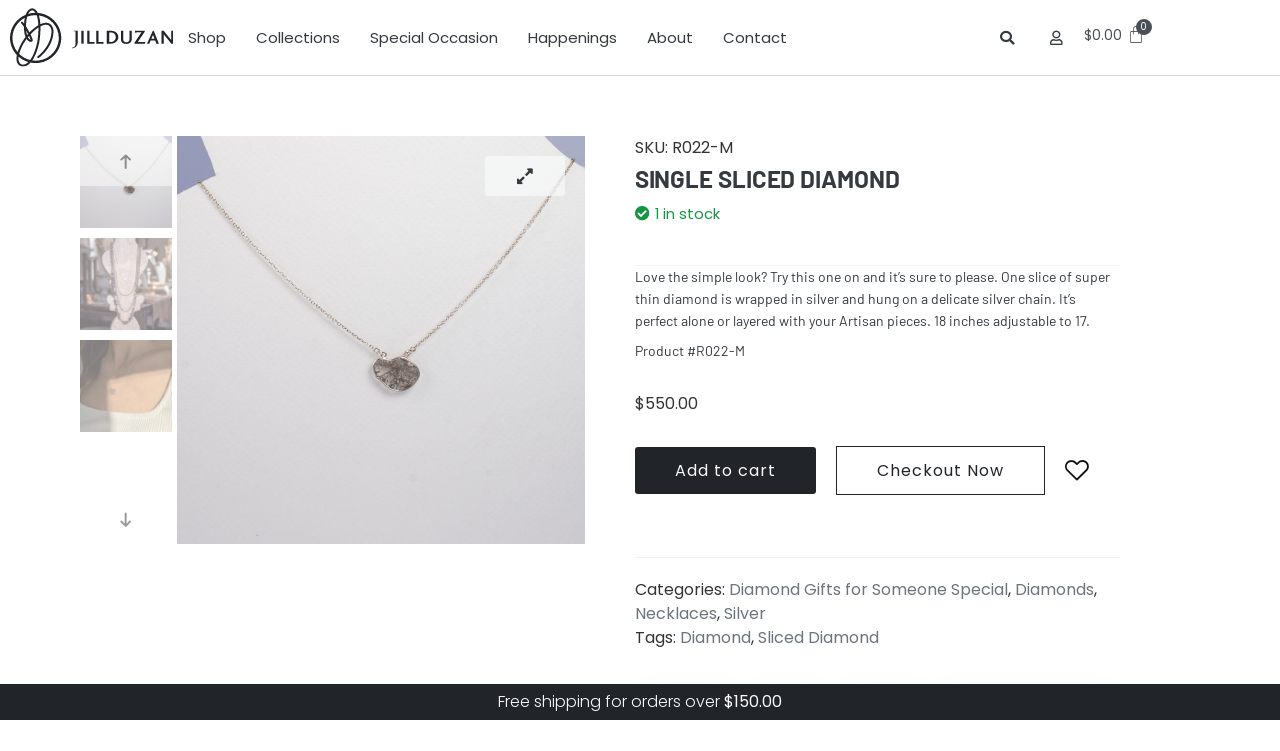

--- FILE ---
content_type: text/html; charset=UTF-8
request_url: https://jillduzanjewelry.com/product/single-sliced-diamond/
body_size: 36911
content:

<!DOCTYPE html>
<html dir="ltr" lang="en-US" prefix="og: https://ogp.me/ns#">

<head>
	<meta charset="UTF-8">
	<meta name="viewport" content="width=device-width, initial-scale=1.0" />
		<title>Single Sliced Diamond | Jill Duzan Jewelry</title>

		<!-- All in One SEO 4.9.1.1 - aioseo.com -->
	<meta name="description" content="Love the simple look? Try this one on and it&#039;s sure to please. One slice of super thin diamond is wrapped in silver and hung on a delicate silver chain. It&#039;s perfect alone or layered with your Artisan pieces. 18 inches adjustable to 17. Product #R022-M" />
	<meta name="robots" content="max-image-preview:large" />
	<link rel="canonical" href="https://jillduzanjewelry.com/product/single-sliced-diamond/" />
	<meta name="generator" content="All in One SEO (AIOSEO) 4.9.1.1" />
		<meta property="og:locale" content="en_US" />
		<meta property="og:site_name" content="Jill Duzan Jewelry | Jewelry for everyday!" />
		<meta property="og:type" content="article" />
		<meta property="og:title" content="Single Sliced Diamond | Jill Duzan Jewelry" />
		<meta property="og:description" content="Love the simple look? Try this one on and it&#039;s sure to please. One slice of super thin diamond is wrapped in silver and hung on a delicate silver chain. It&#039;s perfect alone or layered with your Artisan pieces. 18 inches adjustable to 17. Product #R022-M" />
		<meta property="og:url" content="https://jillduzanjewelry.com/product/single-sliced-diamond/" />
		<meta property="og:image" content="https://jillduzanjewelry.com/wp-content/uploads/2023/09/DSC_5167_6afe9cc4-743d-4a94-b5a3-4f44e353fa31.jpg" />
		<meta property="og:image:secure_url" content="https://jillduzanjewelry.com/wp-content/uploads/2023/09/DSC_5167_6afe9cc4-743d-4a94-b5a3-4f44e353fa31.jpg" />
		<meta property="og:image:width" content="1414" />
		<meta property="og:image:height" content="1414" />
		<meta property="article:published_time" content="2023-09-25T05:31:45+00:00" />
		<meta property="article:modified_time" content="2024-04-10T02:24:27+00:00" />
		<meta property="article:publisher" content="https://www.facebook.com/Jillduzanjewelry/" />
		<meta name="twitter:card" content="summary_large_image" />
		<meta name="twitter:site" content="@jillduzan" />
		<meta name="twitter:title" content="Single Sliced Diamond | Jill Duzan Jewelry" />
		<meta name="twitter:description" content="Love the simple look? Try this one on and it&#039;s sure to please. One slice of super thin diamond is wrapped in silver and hung on a delicate silver chain. It&#039;s perfect alone or layered with your Artisan pieces. 18 inches adjustable to 17. Product #R022-M" />
		<meta name="twitter:image" content="https://jillduzanjewelry.com/wp-content/uploads/2023/10/Jill-Duzan-Jewelry-Social-Share-01.png" />
		<script type="application/ld+json" class="aioseo-schema">
			{"@context":"https:\/\/schema.org","@graph":[{"@type":"BreadcrumbList","@id":"https:\/\/jillduzanjewelry.com\/product\/single-sliced-diamond\/#breadcrumblist","itemListElement":[{"@type":"ListItem","@id":"https:\/\/jillduzanjewelry.com#listItem","position":1,"name":"Home","item":"https:\/\/jillduzanjewelry.com","nextItem":{"@type":"ListItem","@id":"https:\/\/jillduzanjewelry.com\/shop\/#listItem","name":"Shop the Latest Jewelry Looks from Jill Duzan"}},{"@type":"ListItem","@id":"https:\/\/jillduzanjewelry.com\/shop\/#listItem","position":2,"name":"Shop the Latest Jewelry Looks from Jill Duzan","item":"https:\/\/jillduzanjewelry.com\/shop\/","nextItem":{"@type":"ListItem","@id":"https:\/\/jillduzanjewelry.com\/product-category\/necklaces\/#listItem","name":"Necklaces"},"previousItem":{"@type":"ListItem","@id":"https:\/\/jillduzanjewelry.com#listItem","name":"Home"}},{"@type":"ListItem","@id":"https:\/\/jillduzanjewelry.com\/product-category\/necklaces\/#listItem","position":3,"name":"Necklaces","item":"https:\/\/jillduzanjewelry.com\/product-category\/necklaces\/","nextItem":{"@type":"ListItem","@id":"https:\/\/jillduzanjewelry.com\/product\/single-sliced-diamond\/#listItem","name":"Single Sliced Diamond"},"previousItem":{"@type":"ListItem","@id":"https:\/\/jillduzanjewelry.com\/shop\/#listItem","name":"Shop the Latest Jewelry Looks from Jill Duzan"}},{"@type":"ListItem","@id":"https:\/\/jillduzanjewelry.com\/product\/single-sliced-diamond\/#listItem","position":4,"name":"Single Sliced Diamond","previousItem":{"@type":"ListItem","@id":"https:\/\/jillduzanjewelry.com\/product-category\/necklaces\/#listItem","name":"Necklaces"}}]},{"@type":"ItemPage","@id":"https:\/\/jillduzanjewelry.com\/product\/single-sliced-diamond\/#itempage","url":"https:\/\/jillduzanjewelry.com\/product\/single-sliced-diamond\/","name":"Single Sliced Diamond | Jill Duzan Jewelry","description":"Love the simple look? Try this one on and it's sure to please. One slice of super thin diamond is wrapped in silver and hung on a delicate silver chain. It's perfect alone or layered with your Artisan pieces. 18 inches adjustable to 17. Product #R022-M","inLanguage":"en-US","isPartOf":{"@id":"https:\/\/jillduzanjewelry.com\/#website"},"breadcrumb":{"@id":"https:\/\/jillduzanjewelry.com\/product\/single-sliced-diamond\/#breadcrumblist"},"image":{"@type":"ImageObject","url":"https:\/\/jillduzanjewelry.com\/wp-content\/uploads\/2023\/09\/DSC_5167_6afe9cc4-743d-4a94-b5a3-4f44e353fa31.jpg","@id":"https:\/\/jillduzanjewelry.com\/product\/single-sliced-diamond\/#mainImage","width":1414,"height":1414},"primaryImageOfPage":{"@id":"https:\/\/jillduzanjewelry.com\/product\/single-sliced-diamond\/#mainImage"},"datePublished":"2023-09-25T01:31:45-04:00","dateModified":"2024-04-09T22:24:27-04:00"},{"@type":"Organization","@id":"https:\/\/jillduzanjewelry.com\/#organization","name":"Jill Duzan Jewelry","description":"Jewelry for everyday!","url":"https:\/\/jillduzanjewelry.com\/","telephone":"+13175900290","logo":{"@type":"ImageObject","url":"https:\/\/jillduzanjewelry.com\/wp-content\/uploads\/2023\/09\/Jill_Duzan_logos-01.svg","@id":"https:\/\/jillduzanjewelry.com\/product\/single-sliced-diamond\/#organizationLogo","width":323,"height":118},"image":{"@id":"https:\/\/jillduzanjewelry.com\/product\/single-sliced-diamond\/#organizationLogo"},"sameAs":["https:\/\/www.facebook.com\/Jillduzanjewelry\/","https:\/\/twitter.com\/jillduzan","https:\/\/www.instagram.com\/jillduzan\/","https:\/\/www.tiktok.com\/@jillduzanjewelry","https:\/\/www.pinterest.com\/jillduzanLLC\/","https:\/\/www.youtube.com\/@jillduzanjewelry6811"]},{"@type":"WebSite","@id":"https:\/\/jillduzanjewelry.com\/#website","url":"https:\/\/jillduzanjewelry.com\/","name":"Jill Duzan Jewelry","description":"Jewelry for everyday!","inLanguage":"en-US","publisher":{"@id":"https:\/\/jillduzanjewelry.com\/#organization"}}]}
		</script>
		<!-- All in One SEO -->

<link rel='dns-prefetch' href='//www.googletagmanager.com' />
<link rel="alternate" type="application/rss+xml" title="Jill Duzan Jewelry &raquo; Feed" href="https://jillduzanjewelry.com/feed/" />
<link rel="alternate" type="application/rss+xml" title="Jill Duzan Jewelry &raquo; Comments Feed" href="https://jillduzanjewelry.com/comments/feed/" />
<link rel="alternate" title="oEmbed (JSON)" type="application/json+oembed" href="https://jillduzanjewelry.com/wp-json/oembed/1.0/embed?url=https%3A%2F%2Fjillduzanjewelry.com%2Fproduct%2Fsingle-sliced-diamond%2F" />
<link rel="alternate" title="oEmbed (XML)" type="text/xml+oembed" href="https://jillduzanjewelry.com/wp-json/oembed/1.0/embed?url=https%3A%2F%2Fjillduzanjewelry.com%2Fproduct%2Fsingle-sliced-diamond%2F&#038;format=xml" />
<style id='wp-img-auto-sizes-contain-inline-css'>
img:is([sizes=auto i],[sizes^="auto," i]){contain-intrinsic-size:3000px 1500px}
/*# sourceURL=wp-img-auto-sizes-contain-inline-css */
</style>
<link rel='stylesheet' id='elementor-frontend-css' href='https://jillduzanjewelry.com/wp-content/plugins/elementor/assets/css/frontend.min.css?ver=3.33.4' media='all' />
<link rel='stylesheet' id='elementor-post-4951-css' href='https://jillduzanjewelry.com/wp-content/uploads/elementor/css/post-4951.css?ver=1765385215' media='all' />
<link rel='stylesheet' id='elementor-post-5718-css' href='https://jillduzanjewelry.com/wp-content/uploads/elementor/css/post-5718.css?ver=1765385215' media='all' />
<link rel='stylesheet' id='sbi_styles-css' href='https://jillduzanjewelry.com/wp-content/plugins/instagram-feed/css/sbi-styles.min.css?ver=6.10.0' media='all' />
<link rel='stylesheet' id='hfe-widgets-style-css' href='https://jillduzanjewelry.com/wp-content/plugins/header-footer-elementor/inc/widgets-css/frontend.css?ver=2.7.0' media='all' />
<link rel='stylesheet' id='hfe-woo-product-grid-css' href='https://jillduzanjewelry.com/wp-content/plugins/header-footer-elementor/inc/widgets-css/woo-products.css?ver=2.7.0' media='all' />
<link rel='stylesheet' id='shopengine-public-css' href='https://jillduzanjewelry.com/wp-content/plugins/shopengine/assets/css/shopengine-public.css?ver=4.8.7' media='all' />
<link rel='stylesheet' id='shopengine-widget-frontend-css' href='https://jillduzanjewelry.com/wp-content/plugins/shopengine/widgets/init/assets/css/widget-frontend.css?ver=4.8.7' media='all' />
<link rel='stylesheet' id='shopengine-frontend-font-awesome-css' href='https://jillduzanjewelry.com/wp-content/plugins/elementor/assets/lib/font-awesome/css/all.css?ver=4.8.7' media='all' />
<style id='wp-emoji-styles-inline-css'>

	img.wp-smiley, img.emoji {
		display: inline !important;
		border: none !important;
		box-shadow: none !important;
		height: 1em !important;
		width: 1em !important;
		margin: 0 0.07em !important;
		vertical-align: -0.1em !important;
		background: none !important;
		padding: 0 !important;
	}
/*# sourceURL=wp-emoji-styles-inline-css */
</style>
<link rel='stylesheet' id='wp-block-library-css' href='https://jillduzanjewelry.com/wp-includes/css/dist/block-library/style.min.css?ver=6.9' media='all' />
<link rel='stylesheet' id='aioseo/css/src/vue/standalone/blocks/table-of-contents/global.scss-css' href='https://jillduzanjewelry.com/wp-content/plugins/all-in-one-seo-pack/dist/Lite/assets/css/table-of-contents/global.e90f6d47.css?ver=4.9.1.1' media='all' />
<link rel='stylesheet' id='pwgc-wc-blocks-style-css' href='https://jillduzanjewelry.com/wp-content/plugins/pw-woocommerce-gift-cards/assets/css/blocks.css?ver=2.25' media='all' />
<style id='global-styles-inline-css'>
:root{--wp--preset--aspect-ratio--square: 1;--wp--preset--aspect-ratio--4-3: 4/3;--wp--preset--aspect-ratio--3-4: 3/4;--wp--preset--aspect-ratio--3-2: 3/2;--wp--preset--aspect-ratio--2-3: 2/3;--wp--preset--aspect-ratio--16-9: 16/9;--wp--preset--aspect-ratio--9-16: 9/16;--wp--preset--color--black: #000000;--wp--preset--color--cyan-bluish-gray: #abb8c3;--wp--preset--color--white: #ffffff;--wp--preset--color--pale-pink: #f78da7;--wp--preset--color--vivid-red: #cf2e2e;--wp--preset--color--luminous-vivid-orange: #ff6900;--wp--preset--color--luminous-vivid-amber: #fcb900;--wp--preset--color--light-green-cyan: #7bdcb5;--wp--preset--color--vivid-green-cyan: #00d084;--wp--preset--color--pale-cyan-blue: #8ed1fc;--wp--preset--color--vivid-cyan-blue: #0693e3;--wp--preset--color--vivid-purple: #9b51e0;--wp--preset--gradient--vivid-cyan-blue-to-vivid-purple: linear-gradient(135deg,rgb(6,147,227) 0%,rgb(155,81,224) 100%);--wp--preset--gradient--light-green-cyan-to-vivid-green-cyan: linear-gradient(135deg,rgb(122,220,180) 0%,rgb(0,208,130) 100%);--wp--preset--gradient--luminous-vivid-amber-to-luminous-vivid-orange: linear-gradient(135deg,rgb(252,185,0) 0%,rgb(255,105,0) 100%);--wp--preset--gradient--luminous-vivid-orange-to-vivid-red: linear-gradient(135deg,rgb(255,105,0) 0%,rgb(207,46,46) 100%);--wp--preset--gradient--very-light-gray-to-cyan-bluish-gray: linear-gradient(135deg,rgb(238,238,238) 0%,rgb(169,184,195) 100%);--wp--preset--gradient--cool-to-warm-spectrum: linear-gradient(135deg,rgb(74,234,220) 0%,rgb(151,120,209) 20%,rgb(207,42,186) 40%,rgb(238,44,130) 60%,rgb(251,105,98) 80%,rgb(254,248,76) 100%);--wp--preset--gradient--blush-light-purple: linear-gradient(135deg,rgb(255,206,236) 0%,rgb(152,150,240) 100%);--wp--preset--gradient--blush-bordeaux: linear-gradient(135deg,rgb(254,205,165) 0%,rgb(254,45,45) 50%,rgb(107,0,62) 100%);--wp--preset--gradient--luminous-dusk: linear-gradient(135deg,rgb(255,203,112) 0%,rgb(199,81,192) 50%,rgb(65,88,208) 100%);--wp--preset--gradient--pale-ocean: linear-gradient(135deg,rgb(255,245,203) 0%,rgb(182,227,212) 50%,rgb(51,167,181) 100%);--wp--preset--gradient--electric-grass: linear-gradient(135deg,rgb(202,248,128) 0%,rgb(113,206,126) 100%);--wp--preset--gradient--midnight: linear-gradient(135deg,rgb(2,3,129) 0%,rgb(40,116,252) 100%);--wp--preset--font-size--small: 13px;--wp--preset--font-size--medium: 20px;--wp--preset--font-size--large: 36px;--wp--preset--font-size--x-large: 42px;--wp--preset--spacing--20: 0.44rem;--wp--preset--spacing--30: 0.67rem;--wp--preset--spacing--40: 1rem;--wp--preset--spacing--50: 1.5rem;--wp--preset--spacing--60: 2.25rem;--wp--preset--spacing--70: 3.38rem;--wp--preset--spacing--80: 5.06rem;--wp--preset--shadow--natural: 6px 6px 9px rgba(0, 0, 0, 0.2);--wp--preset--shadow--deep: 12px 12px 50px rgba(0, 0, 0, 0.4);--wp--preset--shadow--sharp: 6px 6px 0px rgba(0, 0, 0, 0.2);--wp--preset--shadow--outlined: 6px 6px 0px -3px rgb(255, 255, 255), 6px 6px rgb(0, 0, 0);--wp--preset--shadow--crisp: 6px 6px 0px rgb(0, 0, 0);}:root { --wp--style--global--content-size: 800px;--wp--style--global--wide-size: 1200px; }:where(body) { margin: 0; }.wp-site-blocks > .alignleft { float: left; margin-right: 2em; }.wp-site-blocks > .alignright { float: right; margin-left: 2em; }.wp-site-blocks > .aligncenter { justify-content: center; margin-left: auto; margin-right: auto; }:where(.wp-site-blocks) > * { margin-block-start: 24px; margin-block-end: 0; }:where(.wp-site-blocks) > :first-child { margin-block-start: 0; }:where(.wp-site-blocks) > :last-child { margin-block-end: 0; }:root { --wp--style--block-gap: 24px; }:root :where(.is-layout-flow) > :first-child{margin-block-start: 0;}:root :where(.is-layout-flow) > :last-child{margin-block-end: 0;}:root :where(.is-layout-flow) > *{margin-block-start: 24px;margin-block-end: 0;}:root :where(.is-layout-constrained) > :first-child{margin-block-start: 0;}:root :where(.is-layout-constrained) > :last-child{margin-block-end: 0;}:root :where(.is-layout-constrained) > *{margin-block-start: 24px;margin-block-end: 0;}:root :where(.is-layout-flex){gap: 24px;}:root :where(.is-layout-grid){gap: 24px;}.is-layout-flow > .alignleft{float: left;margin-inline-start: 0;margin-inline-end: 2em;}.is-layout-flow > .alignright{float: right;margin-inline-start: 2em;margin-inline-end: 0;}.is-layout-flow > .aligncenter{margin-left: auto !important;margin-right: auto !important;}.is-layout-constrained > .alignleft{float: left;margin-inline-start: 0;margin-inline-end: 2em;}.is-layout-constrained > .alignright{float: right;margin-inline-start: 2em;margin-inline-end: 0;}.is-layout-constrained > .aligncenter{margin-left: auto !important;margin-right: auto !important;}.is-layout-constrained > :where(:not(.alignleft):not(.alignright):not(.alignfull)){max-width: var(--wp--style--global--content-size);margin-left: auto !important;margin-right: auto !important;}.is-layout-constrained > .alignwide{max-width: var(--wp--style--global--wide-size);}body .is-layout-flex{display: flex;}.is-layout-flex{flex-wrap: wrap;align-items: center;}.is-layout-flex > :is(*, div){margin: 0;}body .is-layout-grid{display: grid;}.is-layout-grid > :is(*, div){margin: 0;}body{padding-top: 0px;padding-right: 0px;padding-bottom: 0px;padding-left: 0px;}a:where(:not(.wp-element-button)){text-decoration: underline;}:root :where(.wp-element-button, .wp-block-button__link){background-color: #32373c;border-width: 0;color: #fff;font-family: inherit;font-size: inherit;font-style: inherit;font-weight: inherit;letter-spacing: inherit;line-height: inherit;padding-top: calc(0.667em + 2px);padding-right: calc(1.333em + 2px);padding-bottom: calc(0.667em + 2px);padding-left: calc(1.333em + 2px);text-decoration: none;text-transform: inherit;}.has-black-color{color: var(--wp--preset--color--black) !important;}.has-cyan-bluish-gray-color{color: var(--wp--preset--color--cyan-bluish-gray) !important;}.has-white-color{color: var(--wp--preset--color--white) !important;}.has-pale-pink-color{color: var(--wp--preset--color--pale-pink) !important;}.has-vivid-red-color{color: var(--wp--preset--color--vivid-red) !important;}.has-luminous-vivid-orange-color{color: var(--wp--preset--color--luminous-vivid-orange) !important;}.has-luminous-vivid-amber-color{color: var(--wp--preset--color--luminous-vivid-amber) !important;}.has-light-green-cyan-color{color: var(--wp--preset--color--light-green-cyan) !important;}.has-vivid-green-cyan-color{color: var(--wp--preset--color--vivid-green-cyan) !important;}.has-pale-cyan-blue-color{color: var(--wp--preset--color--pale-cyan-blue) !important;}.has-vivid-cyan-blue-color{color: var(--wp--preset--color--vivid-cyan-blue) !important;}.has-vivid-purple-color{color: var(--wp--preset--color--vivid-purple) !important;}.has-black-background-color{background-color: var(--wp--preset--color--black) !important;}.has-cyan-bluish-gray-background-color{background-color: var(--wp--preset--color--cyan-bluish-gray) !important;}.has-white-background-color{background-color: var(--wp--preset--color--white) !important;}.has-pale-pink-background-color{background-color: var(--wp--preset--color--pale-pink) !important;}.has-vivid-red-background-color{background-color: var(--wp--preset--color--vivid-red) !important;}.has-luminous-vivid-orange-background-color{background-color: var(--wp--preset--color--luminous-vivid-orange) !important;}.has-luminous-vivid-amber-background-color{background-color: var(--wp--preset--color--luminous-vivid-amber) !important;}.has-light-green-cyan-background-color{background-color: var(--wp--preset--color--light-green-cyan) !important;}.has-vivid-green-cyan-background-color{background-color: var(--wp--preset--color--vivid-green-cyan) !important;}.has-pale-cyan-blue-background-color{background-color: var(--wp--preset--color--pale-cyan-blue) !important;}.has-vivid-cyan-blue-background-color{background-color: var(--wp--preset--color--vivid-cyan-blue) !important;}.has-vivid-purple-background-color{background-color: var(--wp--preset--color--vivid-purple) !important;}.has-black-border-color{border-color: var(--wp--preset--color--black) !important;}.has-cyan-bluish-gray-border-color{border-color: var(--wp--preset--color--cyan-bluish-gray) !important;}.has-white-border-color{border-color: var(--wp--preset--color--white) !important;}.has-pale-pink-border-color{border-color: var(--wp--preset--color--pale-pink) !important;}.has-vivid-red-border-color{border-color: var(--wp--preset--color--vivid-red) !important;}.has-luminous-vivid-orange-border-color{border-color: var(--wp--preset--color--luminous-vivid-orange) !important;}.has-luminous-vivid-amber-border-color{border-color: var(--wp--preset--color--luminous-vivid-amber) !important;}.has-light-green-cyan-border-color{border-color: var(--wp--preset--color--light-green-cyan) !important;}.has-vivid-green-cyan-border-color{border-color: var(--wp--preset--color--vivid-green-cyan) !important;}.has-pale-cyan-blue-border-color{border-color: var(--wp--preset--color--pale-cyan-blue) !important;}.has-vivid-cyan-blue-border-color{border-color: var(--wp--preset--color--vivid-cyan-blue) !important;}.has-vivid-purple-border-color{border-color: var(--wp--preset--color--vivid-purple) !important;}.has-vivid-cyan-blue-to-vivid-purple-gradient-background{background: var(--wp--preset--gradient--vivid-cyan-blue-to-vivid-purple) !important;}.has-light-green-cyan-to-vivid-green-cyan-gradient-background{background: var(--wp--preset--gradient--light-green-cyan-to-vivid-green-cyan) !important;}.has-luminous-vivid-amber-to-luminous-vivid-orange-gradient-background{background: var(--wp--preset--gradient--luminous-vivid-amber-to-luminous-vivid-orange) !important;}.has-luminous-vivid-orange-to-vivid-red-gradient-background{background: var(--wp--preset--gradient--luminous-vivid-orange-to-vivid-red) !important;}.has-very-light-gray-to-cyan-bluish-gray-gradient-background{background: var(--wp--preset--gradient--very-light-gray-to-cyan-bluish-gray) !important;}.has-cool-to-warm-spectrum-gradient-background{background: var(--wp--preset--gradient--cool-to-warm-spectrum) !important;}.has-blush-light-purple-gradient-background{background: var(--wp--preset--gradient--blush-light-purple) !important;}.has-blush-bordeaux-gradient-background{background: var(--wp--preset--gradient--blush-bordeaux) !important;}.has-luminous-dusk-gradient-background{background: var(--wp--preset--gradient--luminous-dusk) !important;}.has-pale-ocean-gradient-background{background: var(--wp--preset--gradient--pale-ocean) !important;}.has-electric-grass-gradient-background{background: var(--wp--preset--gradient--electric-grass) !important;}.has-midnight-gradient-background{background: var(--wp--preset--gradient--midnight) !important;}.has-small-font-size{font-size: var(--wp--preset--font-size--small) !important;}.has-medium-font-size{font-size: var(--wp--preset--font-size--medium) !important;}.has-large-font-size{font-size: var(--wp--preset--font-size--large) !important;}.has-x-large-font-size{font-size: var(--wp--preset--font-size--x-large) !important;}
:root :where(.wp-block-pullquote){font-size: 1.5em;line-height: 1.6;}
/*# sourceURL=global-styles-inline-css */
</style>
<link rel='stylesheet' id='wcfad-style-css' href='https://jillduzanjewelry.com/wp-content/plugins/woocommerce-fees-discounts/assets/css/wcfad-style.css?ver=2.0.4' media='all' />
<link rel='stylesheet' id='photoswipe-css' href='https://jillduzanjewelry.com/wp-content/plugins/woocommerce/assets/css/photoswipe/photoswipe.min.css?ver=10.3.6' media='all' />
<link rel='stylesheet' id='photoswipe-default-skin-css' href='https://jillduzanjewelry.com/wp-content/plugins/woocommerce/assets/css/photoswipe/default-skin/default-skin.min.css?ver=10.3.6' media='all' />
<link rel='stylesheet' id='woocommerce-layout-css' href='https://jillduzanjewelry.com/wp-content/plugins/woocommerce/assets/css/woocommerce-layout.css?ver=10.3.6' media='all' />
<link rel='stylesheet' id='woocommerce-smallscreen-css' href='https://jillduzanjewelry.com/wp-content/plugins/woocommerce/assets/css/woocommerce-smallscreen.css?ver=10.3.6' media='only screen and (max-width: 768px)' />
<link rel='stylesheet' id='woocommerce-general-css' href='https://jillduzanjewelry.com/wp-content/plugins/woocommerce/assets/css/woocommerce.css?ver=10.3.6' media='all' />
<style id='woocommerce-inline-inline-css'>
.woocommerce form .form-row .required { visibility: visible; }
/*# sourceURL=woocommerce-inline-inline-css */
</style>
<link rel='stylesheet' id='xs-front-style-css' href='https://jillduzanjewelry.com/wp-content/plugins/wp-social/assets/css/frontend.css?ver=3.1.4' media='all' />
<link rel='stylesheet' id='xs_login_font_login_css-css' href='https://jillduzanjewelry.com/wp-content/plugins/wp-social/assets/css/font-icon.css?ver=3.1.4' media='all' />
<link rel='stylesheet' id='hfe-style-css' href='https://jillduzanjewelry.com/wp-content/plugins/header-footer-elementor/assets/css/header-footer-elementor.css?ver=2.7.0' media='all' />
<link rel='stylesheet' id='elementor-icons-css' href='https://jillduzanjewelry.com/wp-content/plugins/elementor/assets/lib/eicons/css/elementor-icons.min.css?ver=5.44.0' media='all' />
<link rel='stylesheet' id='elementor-post-11-css' href='https://jillduzanjewelry.com/wp-content/uploads/elementor/css/post-11.css?ver=1765385215' media='all' />
<link rel='stylesheet' id='stratum-widgets-style-css' href='https://jillduzanjewelry.com/wp-content/plugins/stratum-pro/assets/css/style.min.css?ver=1.6.1' media='all' />
<link rel='stylesheet' id='sbistyles-css' href='https://jillduzanjewelry.com/wp-content/plugins/instagram-feed/css/sbi-styles.min.css?ver=6.10.0' media='all' />
<link rel='stylesheet' id='woocommerce-free-shipping-bar-css' href='https://jillduzanjewelry.com/wp-content/plugins/woo-free-shipping-bar/assets/css/frontend-style.min.css?ver=1.2.10.1' media='all' />
<style id='woocommerce-free-shipping-bar-inline-css'>

				#wfspb-top-bar .wfspb-lining-layer{
					background-color: rgba(33, 37, 41, 1) !important;
				}
				#wfspb-progress.wfsb-style-3{
					background-color: rgba(33, 37, 41, 1) !important;
				}
				#wfspb-top-bar{
					color: rgba(248, 249, 250, 1) !important;
					text-align: center !important;
				}
				#wfspb-top-bar #wfspb-main-content{
					padding: 0 32px;
					font-size: 16px !important;
					text-align: center !important;
					color: rgba(248, 249, 250, 1) !important;
				}
				#wfspb-top-bar #wfspb-main-content b span{
					color: rgba(248, 249, 250, 1) ;
				}
				#wfspb-top-bar #wfspb-main-content a{
					color: rgba(248, 249, 250, 1);
				}
				div#wfspb-close{
				font-size: 16px !important;
				line-height: 16px !important;
				}
				
/*# sourceURL=woocommerce-free-shipping-bar-inline-css */
</style>
<link rel='stylesheet' id='brands-styles-css' href='https://jillduzanjewelry.com/wp-content/plugins/woocommerce/assets/css/brands.css?ver=10.3.6' media='all' />
<link rel='stylesheet' id='cute-alert-css' href='https://jillduzanjewelry.com/wp-content/plugins/metform/public/assets/lib/cute-alert/style.css?ver=4.0.8' media='all' />
<link rel='stylesheet' id='text-editor-style-css' href='https://jillduzanjewelry.com/wp-content/plugins/metform/public/assets/css/text-editor.css?ver=4.0.8' media='all' />
<link rel='stylesheet' id='metform-pro-style-css' href='https://jillduzanjewelry.com/wp-content/plugins/metform-pro/public/assets/css/style.min.css?ver=3.3.1' media='all' />
<link rel='stylesheet' id='xs-pro-front-style-css' href='https://jillduzanjewelry.com/wp-content/plugins/wp-social-pro/assets/css/frontend-pro.css?ver=1.5.6' media='all' />
<link rel='stylesheet' id='WCPAY_EXPRESS_CHECKOUT_ECE-css' href='https://jillduzanjewelry.com/wp-content/plugins/woocommerce-payments/dist/express-checkout.css?ver=10.2.0' media='all' />
<link rel='stylesheet' id='hello-elementor-css' href='https://jillduzanjewelry.com/wp-content/themes/hello-elementor/assets/css/reset.css?ver=3.4.5' media='all' />
<link rel='stylesheet' id='hello-elementor-theme-style-css' href='https://jillduzanjewelry.com/wp-content/themes/hello-elementor/assets/css/theme.css?ver=3.4.5' media='all' />
<link rel='stylesheet' id='hello-elementor-header-footer-css' href='https://jillduzanjewelry.com/wp-content/themes/hello-elementor/assets/css/header-footer.css?ver=3.4.5' media='all' />
<link rel='stylesheet' id='shopengine-modal-styles-css' href='https://jillduzanjewelry.com/wp-content/plugins/shopengine/assets/css/shopengine-modal.css?ver=4.8.7' media='all' />
<link rel='stylesheet' id='shopengine-wishlist-css' href='https://jillduzanjewelry.com/wp-content/plugins/shopengine/modules/wishlist/assets/css/wishlist.css?ver=4.8.7' media='all' />
<link rel='stylesheet' id='se-mod-badge-frn-css' href='https://jillduzanjewelry.com/wp-content/plugins/shopengine-pro/modules/badge/assets/css/badge.css?ver=2.7.1' media='all' />
<style id='se-mod-badge-frn-inline-css'>

        :root {
			--badge-width-for-single-product: 70px;
			--badge-width-for-loop-product: 35px;
			--badge-gap-for-single-product: 0px;
			--badge-gap-for-loop-product: 0px;
		}
        
/*# sourceURL=se-mod-badge-frn-inline-css */
</style>
<link rel='stylesheet' id='shopengine-cross-sell-popup-css' href='https://jillduzanjewelry.com/wp-content/plugins/shopengine-pro/modules/cross-sell-popup/assets/css/cross-sell-popup.css?ver=6.9' media='all' />
<link rel='stylesheet' id='uap_public_style-css' href='https://jillduzanjewelry.com/wp-content/plugins/indeed-affiliate-pro/assets/css/main_public.min.css?ver=9.4' media='all' />
<link rel='stylesheet' id='uap_templates-css' href='https://jillduzanjewelry.com/wp-content/plugins/indeed-affiliate-pro/assets/css/templates.min.css?ver=9.4' media='all' />
<link rel='stylesheet' id='hfe-elementor-icons-css' href='https://jillduzanjewelry.com/wp-content/plugins/elementor/assets/lib/eicons/css/elementor-icons.min.css?ver=5.34.0' media='all' />
<link rel='stylesheet' id='hfe-icons-list-css' href='https://jillduzanjewelry.com/wp-content/plugins/elementor/assets/css/widget-icon-list.min.css?ver=3.24.3' media='all' />
<link rel='stylesheet' id='hfe-social-icons-css' href='https://jillduzanjewelry.com/wp-content/plugins/elementor/assets/css/widget-social-icons.min.css?ver=3.24.0' media='all' />
<link rel='stylesheet' id='hfe-social-share-icons-brands-css' href='https://jillduzanjewelry.com/wp-content/plugins/elementor/assets/lib/font-awesome/css/brands.css?ver=5.15.3' media='all' />
<link rel='stylesheet' id='hfe-social-share-icons-fontawesome-css' href='https://jillduzanjewelry.com/wp-content/plugins/elementor/assets/lib/font-awesome/css/fontawesome.css?ver=5.15.3' media='all' />
<link rel='stylesheet' id='hfe-nav-menu-icons-css' href='https://jillduzanjewelry.com/wp-content/plugins/elementor/assets/lib/font-awesome/css/solid.css?ver=5.15.3' media='all' />
<link rel='stylesheet' id='hfe-widget-blockquote-css' href='https://jillduzanjewelry.com/wp-content/plugins/elementor-pro/assets/css/widget-blockquote.min.css?ver=3.25.0' media='all' />
<link rel='stylesheet' id='hfe-mega-menu-css' href='https://jillduzanjewelry.com/wp-content/plugins/elementor-pro/assets/css/widget-mega-menu.min.css?ver=3.26.2' media='all' />
<link rel='stylesheet' id='hfe-nav-menu-widget-css' href='https://jillduzanjewelry.com/wp-content/plugins/elementor-pro/assets/css/widget-nav-menu.min.css?ver=3.26.0' media='all' />
<link rel='stylesheet' id='slick-css' href='https://jillduzanjewelry.com/wp-content/plugins/wpc-grouped-product-premium/assets/slick/slick.css?ver=6.9' media='all' />
<link rel='stylesheet' id='woosg-frontend-css' href='https://jillduzanjewelry.com/wp-content/plugins/wpc-grouped-product-premium/assets/css/frontend.css?ver=5.2.4' media='all' />
<link rel='stylesheet' id='shopengine-widget-frontend-pro-css' href='https://jillduzanjewelry.com/wp-content/plugins/shopengine-pro/widgets/init/assets/css/widget-styles-pro.css?ver=2.7.1' media='all' />
<link rel='stylesheet' id='ekit-widget-styles-css' href='https://jillduzanjewelry.com/wp-content/plugins/elementskit-lite/widgets/init/assets/css/widget-styles.css?ver=3.7.7' media='all' />
<link rel='stylesheet' id='ekit-widget-styles-pro-css' href='https://jillduzanjewelry.com/wp-content/plugins/elementskit/widgets/init/assets/css/widget-styles-pro.css?ver=4.1.2' media='all' />
<link rel='stylesheet' id='ekit-responsive-css' href='https://jillduzanjewelry.com/wp-content/plugins/elementskit-lite/widgets/init/assets/css/responsive.css?ver=3.7.7' media='all' />
<link rel='stylesheet' id='widget-icon-list-css' href='https://jillduzanjewelry.com/wp-content/plugins/elementor/assets/css/widget-icon-list.min.css?ver=3.33.4' media='all' />
<link rel='stylesheet' id='elementor-post-5681-css' href='https://jillduzanjewelry.com/wp-content/uploads/elementor/css/post-5681.css?ver=1765385215' media='all' />
<link rel='stylesheet' id='elementor-gf-local-poppins-css' href='https://jillduzanjewelry.com/wp-content/uploads/elementor/google-fonts/css/poppins.css?ver=1742443510' media='all' />
<link rel='stylesheet' id='elementor-gf-local-josefinsans-css' href='https://jillduzanjewelry.com/wp-content/uploads/elementor/google-fonts/css/josefinsans.css?ver=1742443515' media='all' />
<link rel='stylesheet' id='elementor-gf-local-barlow-css' href='https://jillduzanjewelry.com/wp-content/uploads/elementor/google-fonts/css/barlow.css?ver=1742443520' media='all' />
<link rel='stylesheet' id='elementor-icons-ekiticons-css' href='https://jillduzanjewelry.com/wp-content/plugins/elementskit-lite/modules/elementskit-icon-pack/assets/css/ekiticons.css?ver=3.7.7' media='all' />
<link rel='stylesheet' id='elementor-icons-shared-0-css' href='https://jillduzanjewelry.com/wp-content/plugins/elementor/assets/lib/font-awesome/css/fontawesome.min.css?ver=5.15.3' media='all' />
<link rel='stylesheet' id='elementor-icons-fa-brands-css' href='https://jillduzanjewelry.com/wp-content/plugins/elementor/assets/lib/font-awesome/css/brands.min.css?ver=5.15.3' media='all' />
<link rel='stylesheet' id='elementor-icons-fa-solid-css' href='https://jillduzanjewelry.com/wp-content/plugins/elementor/assets/lib/font-awesome/css/solid.min.css?ver=5.15.3' media='all' />
<script src="https://jillduzanjewelry.com/wp-includes/js/jquery/jquery.min.js?ver=3.7.1" id="jquery-core-js"></script>
<script src="https://jillduzanjewelry.com/wp-includes/js/jquery/jquery-migrate.min.js?ver=3.4.1" id="jquery-migrate-js"></script>
<script id="jquery-js-after">
!function($){"use strict";$(document).ready(function(){$(this).scrollTop()>100&&$(".hfe-scroll-to-top-wrap").removeClass("hfe-scroll-to-top-hide"),$(window).scroll(function(){$(this).scrollTop()<100?$(".hfe-scroll-to-top-wrap").fadeOut(300):$(".hfe-scroll-to-top-wrap").fadeIn(300)}),$(".hfe-scroll-to-top-wrap").on("click",function(){$("html, body").animate({scrollTop:0},300);return!1})})}(jQuery);
!function($){'use strict';$(document).ready(function(){var bar=$('.hfe-reading-progress-bar');if(!bar.length)return;$(window).on('scroll',function(){var s=$(window).scrollTop(),d=$(document).height()-$(window).height(),p=d? s/d*100:0;bar.css('width',p+'%')});});}(jQuery);
//# sourceURL=jquery-js-after
</script>
<script src="https://jillduzanjewelry.com/wp-content/plugins/woocommerce/assets/js/flexslider/jquery.flexslider.min.js?ver=2.7.2-wc.10.3.6" id="wc-flexslider-js" defer data-wp-strategy="defer"></script>
<script src="https://jillduzanjewelry.com/wp-content/plugins/woocommerce/assets/js/jquery-blockui/jquery.blockUI.min.js?ver=2.7.0-wc.10.3.6" id="wc-jquery-blockui-js" defer data-wp-strategy="defer"></script>
<script id="wc-add-to-cart-js-extra">
var wc_add_to_cart_params = {"ajax_url":"/wp-admin/admin-ajax.php","wc_ajax_url":"/?wc-ajax=%%endpoint%%","i18n_view_cart":"View cart","cart_url":"https://jillduzanjewelry.com/cart/","is_cart":"","cart_redirect_after_add":"no"};
//# sourceURL=wc-add-to-cart-js-extra
</script>
<script src="https://jillduzanjewelry.com/wp-content/plugins/woocommerce/assets/js/frontend/add-to-cart.min.js?ver=10.3.6" id="wc-add-to-cart-js" defer data-wp-strategy="defer"></script>
<script src="https://jillduzanjewelry.com/wp-content/plugins/woocommerce/assets/js/zoom/jquery.zoom.min.js?ver=1.7.21-wc.10.3.6" id="wc-zoom-js" defer data-wp-strategy="defer"></script>
<script src="https://jillduzanjewelry.com/wp-content/plugins/woocommerce/assets/js/photoswipe/photoswipe.min.js?ver=4.1.1-wc.10.3.6" id="wc-photoswipe-js" defer data-wp-strategy="defer"></script>
<script src="https://jillduzanjewelry.com/wp-content/plugins/woocommerce/assets/js/photoswipe/photoswipe-ui-default.min.js?ver=4.1.1-wc.10.3.6" id="wc-photoswipe-ui-default-js" defer data-wp-strategy="defer"></script>
<script id="wc-single-product-js-extra">
var wc_single_product_params = {"i18n_required_rating_text":"Please select a rating","i18n_rating_options":["1 of 5 stars","2 of 5 stars","3 of 5 stars","4 of 5 stars","5 of 5 stars"],"i18n_product_gallery_trigger_text":"View full-screen image gallery","review_rating_required":"yes","flexslider":{"rtl":false,"animation":"slide","smoothHeight":true,"directionNav":true,"controlNav":"thumbnails","slideshow":false,"animationSpeed":500,"animationLoop":false,"allowOneSlide":false,"touch":false,"manualControls":".flex-control-nav li"},"zoom_enabled":"1","zoom_options":[],"photoswipe_enabled":"1","photoswipe_options":{"shareEl":false,"closeOnScroll":false,"history":false,"hideAnimationDuration":0,"showAnimationDuration":0},"flexslider_enabled":"1"};
//# sourceURL=wc-single-product-js-extra
</script>
<script src="https://jillduzanjewelry.com/wp-content/plugins/woocommerce/assets/js/frontend/single-product.min.js?ver=10.3.6" id="wc-single-product-js" defer data-wp-strategy="defer"></script>
<script src="https://jillduzanjewelry.com/wp-content/plugins/woocommerce/assets/js/js-cookie/js.cookie.min.js?ver=2.1.4-wc.10.3.6" id="wc-js-cookie-js" defer data-wp-strategy="defer"></script>
<script id="woocommerce-js-extra">
var woocommerce_params = {"ajax_url":"/wp-admin/admin-ajax.php","wc_ajax_url":"/?wc-ajax=%%endpoint%%","i18n_password_show":"Show password","i18n_password_hide":"Hide password"};
//# sourceURL=woocommerce-js-extra
</script>
<script src="https://jillduzanjewelry.com/wp-content/plugins/woocommerce/assets/js/frontend/woocommerce.min.js?ver=10.3.6" id="woocommerce-js" defer data-wp-strategy="defer"></script>
<script id="xs_front_main_js-js-extra">
var rest_config = {"rest_url":"https://jillduzanjewelry.com/wp-json/","nonce":"0af06d16ea","insta_enabled":""};
//# sourceURL=xs_front_main_js-js-extra
</script>
<script src="https://jillduzanjewelry.com/wp-content/plugins/wp-social/assets/js/front-main.js?ver=3.1.4" id="xs_front_main_js-js"></script>
<script id="woocommerce-free-shipping-bar-js-extra">
var _wfsb_params = {"mobile":"","ajax_url":"https://jillduzanjewelry.com/wp-admin/admin-ajax.php","nonce":"db11c4381b","html_refresh":["#wfspb-main-content","#wfspb-main-content.wfspb-message-in-shop","#wfspb-main-content.wfspb-message-in-cart-checkout","#wfspb-progress"]};
//# sourceURL=woocommerce-free-shipping-bar-js-extra
</script>
<script src="https://jillduzanjewelry.com/wp-content/plugins/woo-free-shipping-bar/assets/js/frontend.min.js?ver=1.2.10.1" id="woocommerce-free-shipping-bar-js"></script>
<script id="WCPAY_ASSETS-js-extra">
var wcpayAssets = {"url":"https://jillduzanjewelry.com/wp-content/plugins/woocommerce-payments/dist/"};
//# sourceURL=WCPAY_ASSETS-js-extra
</script>
<script id="xs_social_custom-js-extra">
var rest_api_conf = {"siteurl":"https://jillduzanjewelry.com","nonce":"0af06d16ea","root":"https://jillduzanjewelry.com/wp-json/"};
var wsluFrontObj = {"resturl":"https://jillduzanjewelry.com/wp-json/","rest_nonce":"0af06d16ea"};
//# sourceURL=xs_social_custom-js-extra
</script>
<script src="https://jillduzanjewelry.com/wp-content/plugins/wp-social/assets/js/social-front.js?ver=3.1.4" id="xs_social_custom-js"></script>
<script id="wslu-pro-frontend-js-extra">
var wsluProFrontObj = {"resturl":"https://jillduzanjewelry.com/wp-json/","rest_nonce":"0af06d16ea"};
//# sourceURL=wslu-pro-frontend-js-extra
</script>
<script src="https://jillduzanjewelry.com/wp-content/plugins/wp-social-pro//assets/js/frontend.js?ver=6.9" id="wslu-pro-frontend-js"></script>
<script src="https://jillduzanjewelry.com/wp-content/plugins/shopengine/assets/js/shopengine-modal.js?ver=4.8.7" id="shopengine-modal-script-js"></script>
<script id="shopengine-quickview-js-extra">
var shopEngineQuickView = {"rest_nonce":"0af06d16ea"};
//# sourceURL=shopengine-quickview-js-extra
</script>
<script src="https://jillduzanjewelry.com/wp-content/plugins/shopengine/modules/quick-view/assets/js/script.js?ver=6.9" id="shopengine-quickview-js"></script>
<script id="shopengine-wishlist-js-extra">
var shopEngineWishlist = {"product_id":"4322","resturl":"https://jillduzanjewelry.com/wp-json/","isLoggedIn":"","rest_nonce":"0af06d16ea","wishlist_position":"bottom-right","wishlist_added_notice":"Your product is added to wishlist","wishlist_removed_notice":"Your product is removed from wishlist"};
//# sourceURL=shopengine-wishlist-js-extra
</script>
<script src="https://jillduzanjewelry.com/wp-content/plugins/shopengine/modules/wishlist/assets/js/wishlist.js?ver=6.9" id="shopengine-wishlist-js"></script>
<script id="shopengine-quick-checkout-js-extra">
var shopEngineQuickCheckout = {"rest_nonce":"0af06d16ea"};
//# sourceURL=shopengine-quick-checkout-js-extra
</script>
<script src="https://jillduzanjewelry.com/wp-content/plugins/shopengine-pro/modules/quick-checkout/assets/js/script.js?ver=6.9" id="shopengine-quick-checkout-js"></script>
<script src="https://jillduzanjewelry.com/wp-content/plugins/indeed-affiliate-pro/assets/js/public-functions.min.js?ver=9.4" id="uap-public-functions-js"></script>
<script id="uap-public-functions-js-after">
var ajax_url='https://jillduzanjewelry.com/wp-admin/admin-ajax.php';
//# sourceURL=uap-public-functions-js-after
</script>

<!-- Google tag (gtag.js) snippet added by Site Kit -->
<!-- Google Analytics snippet added by Site Kit -->
<script src="https://www.googletagmanager.com/gtag/js?id=GT-WVRRKL9" id="google_gtagjs-js" async></script>
<script id="google_gtagjs-js-after">
window.dataLayer = window.dataLayer || [];function gtag(){dataLayer.push(arguments);}
gtag("set","linker",{"domains":["jillduzanjewelry.com"]});
gtag("js", new Date());
gtag("set", "developer_id.dZTNiMT", true);
gtag("config", "GT-WVRRKL9");
//# sourceURL=google_gtagjs-js-after
</script>
<link rel="https://api.w.org/" href="https://jillduzanjewelry.com/wp-json/" /><link rel="alternate" title="JSON" type="application/json" href="https://jillduzanjewelry.com/wp-json/wp/v2/product/4322" /><link rel="EditURI" type="application/rsd+xml" title="RSD" href="https://jillduzanjewelry.com/xmlrpc.php?rsd" />
<meta name="generator" content="WordPress 6.9" />
<meta name="generator" content="WooCommerce 10.3.6" />
<link rel='shortlink' href='https://jillduzanjewelry.com/?p=4322' />
<meta name="generator" content="Site Kit by Google 1.167.0" /><meta name='uap-token' content='dcdb1022af'><meta property="og:url" content="https://jillduzanjewelry.com/product/single-sliced-diamond/" /><meta property="og:site_name" content="Jill Duzan Jewelry" /><meta property="og:type" content="og:product" /><meta property="og:title" content="Single Sliced Diamond" /><meta property="og:image" content="https://jillduzanjewelry.com/wp-content/uploads/2023/09/DSC_5167_6afe9cc4-743d-4a94-b5a3-4f44e353fa31-1024x1024.jpg" /><meta property="product:price:currency" content="USD" /><meta property="product:price:amount" content="550" /><meta property="og:description" content="Love the simple look? Try this one on and it&#039;s sure to please. One slice of super thin diamond is wrapped in silver and hung on a delicate silver chain. It&#039;s perfect alone or layered with your Artisan pieces. 18 inches adjustable to 17.

Product #R022-M" /><meta property="og:availability" content="instock" /><!-- Google site verification - Google for WooCommerce -->
<meta name="google-site-verification" content="lvcL8kTwPEvjEHQjPyqN71LbN3Dex4IZufYHsocvGNs" />
	<noscript><style>.woocommerce-product-gallery{ opacity: 1 !important; }</style></noscript>
	<meta name="generator" content="Elementor 3.33.4; features: additional_custom_breakpoints; settings: css_print_method-external, google_font-enabled, font_display-swap">

<!-- Meta Pixel Code -->
<script type='text/javascript'>
!function(f,b,e,v,n,t,s){if(f.fbq)return;n=f.fbq=function(){n.callMethod?
n.callMethod.apply(n,arguments):n.queue.push(arguments)};if(!f._fbq)f._fbq=n;
n.push=n;n.loaded=!0;n.version='2.0';n.queue=[];t=b.createElement(e);t.async=!0;
t.src=v;s=b.getElementsByTagName(e)[0];s.parentNode.insertBefore(t,s)}(window,
document,'script','https://connect.facebook.net/en_US/fbevents.js?v=next');
</script>
<!-- End Meta Pixel Code -->

      <script type='text/javascript'>
        var url = window.location.origin + '?ob=open-bridge';
        fbq('set', 'openbridge', '1433291990572751', url);
      </script>
    <script type='text/javascript'>fbq('init', '1433291990572751', {}, {
    "agent": "wordpress-6.9-4.0.1"
})</script><script type='text/javascript'>
    fbq('track', 'PageView', []);
  </script>
<!-- Meta Pixel Code -->
<noscript>
<img height="1" width="1" style="display:none" alt="fbpx"
src="https://www.facebook.com/tr?id=1433291990572751&ev=PageView&noscript=1" />
</noscript>
<!-- End Meta Pixel Code -->
			<style>
				.e-con.e-parent:nth-of-type(n+4):not(.e-lazyloaded):not(.e-no-lazyload),
				.e-con.e-parent:nth-of-type(n+4):not(.e-lazyloaded):not(.e-no-lazyload) * {
					background-image: none !important;
				}
				@media screen and (max-height: 1024px) {
					.e-con.e-parent:nth-of-type(n+3):not(.e-lazyloaded):not(.e-no-lazyload),
					.e-con.e-parent:nth-of-type(n+3):not(.e-lazyloaded):not(.e-no-lazyload) * {
						background-image: none !important;
					}
				}
				@media screen and (max-height: 640px) {
					.e-con.e-parent:nth-of-type(n+2):not(.e-lazyloaded):not(.e-no-lazyload),
					.e-con.e-parent:nth-of-type(n+2):not(.e-lazyloaded):not(.e-no-lazyload) * {
						background-image: none !important;
					}
				}
			</style>
			<link rel="icon" href="https://jillduzanjewelry.com/wp-content/uploads/2023/09/cropped-JD-logo-32x32.png" sizes="32x32" />
<link rel="icon" href="https://jillduzanjewelry.com/wp-content/uploads/2023/09/cropped-JD-logo-192x192.png" sizes="192x192" />
<link rel="apple-touch-icon" href="https://jillduzanjewelry.com/wp-content/uploads/2023/09/cropped-JD-logo-180x180.png" />
<meta name="msapplication-TileImage" content="https://jillduzanjewelry.com/wp-content/uploads/2023/09/cropped-JD-logo-270x270.png" />
		<style id="wp-custom-css">
			.countdown-period {
	margin-top: -10px;
}


.soldout {
padding: 3px 8px;
text-align: center;
background: #222;
color: white;
font-weight: bold;
position: absolute;
top: 6px;
right: 6px;
font-size: 12px;
}


.elementor-5131 .elementor-element.elementor-element-14f50ca .shopengine-widget .shopengine-archive-mode-grid .tooltiptext {
    padding: 10px !important;
	  height: fit-content;
}

.ekit-wid-con .elementskit-navbar-nav-default .elementskit-megamenu-has .elementskit-megamenu-panel { 
	position:fixed;
	width: 100% !important;
	z-index:99999;
	
}

.elementskit-navbar-nav-default .elementskit-dropdown-has > a .elementskit-submenu-indicator {
  display: none;
}

html, body {
    max-width: 100%;
    overflow-x: hidden;
}


.ekit_menu_responsive_mobile .elementskit-navbar-nav-default .elementskit-megamenu-has.elementskit-mobile-builder-content .elementskit-megamenu-panel.elementskit-dropdown-open, .ekit_menu_responsive_tablet .elementskit-navbar-nav-default .elementskit-megamenu-has.elementskit-mobile-builder-content .elementskit-megamenu-panel.elementskit-dropdown-open {
    z-index: 9999;
	  width: 100%;
	  position:relative
}

.shopengine-template .woocommerce-notices-wrapper {
  min-width: 100%;
}

.woocommerce-error, .woocommerce-info, .woocommerce-message {
  margin: 0;
}

.woocommerce-MyAccount-navigation-link--downloads {
	display: none !important;
}


.elementor-6421 .elementor-element.elementor-element-1a10547 .shopengine-cart-table .shopengine-table__body {
  border-width: 0 0 1px 0;
}

.input-checkbox {
  	height:25px;
	  width:25px;
}

.shopengine-widget .shopengine-checkout-form-shipping #ship-to-different-address>label>input {
    width: 25px;
    height: 25px;
}

.woocommerce form .form-row label.checkbox, .woocommerce-page form .form-row label.checkbox {
  padding-bottom: 20px;
}

.shopmagic-form-field.shopmagic-form-field-email {
	display: inline-block;
	width: 79%;
}

.shopmagic-input {
	border-radius: 3px 0px 0px 3px !important;
	width:100% !important;
	margin-right:-4px;
}

.shopmagic-form-field.shopmagic-form-field-submit {
	display: inline-block;
	width: 19%;
	margin-left: -5px;
	margin-right: 5px;
}

.shopmagic-submit {
	display: inline-block;
	margin-left:0px;
	margin-right:0px;
	width: 100%;
	height: 41.5px;
	border-radius: 0px 3px 3px 0px;
}

@media only screen and (max-width: 768px) {
    /* For mobile phones: */
    /* YOUR MOBILE STYLE HERE */
.shopmagic-form-field.shopmagic-form-field-submit {
	display: inline-block;
	width: 32%;
	margin-left: -5px;
	margin-right: 5px;
}
.shopmagic-input {
	border-radius: 3px 0px 0px 3px !important;
	width:100% !important;
	margin-right:-4px;
}
	 .shopmagic-form-field.shopmagic-form-field-email {
	display: inline-block;
	width: 66%;
}
	.shopmagic-submit {
	display: inline-block;
	margin-left:0px;
	margin-right:0px;
		margin-top:-2px;
	width: 100%;
	height: 43px;
		vertical-align:middle;
	border-radius: 0px 3px 3px 0px;
}
}




.wcfad-rule-label {
	display: none;
}

.woocommerce form .form-row select {
    cursor: pointer;
    margin-bottom: 20px;
}		</style>
		</head>

<body class="wp-singular product-template-default single single-product postid-4322 wp-embed-responsive wp-theme-hello-elementor theme-hello-elementor woocommerce woocommerce-page woocommerce-no-js ehf-template-hello-elementor ehf-stylesheet-hello-elementor hello-elementor-default  shopengine-template shopengine-single elementor-default elementor-template-full-width elementor-kit-11">

	
			<a class="skip-link screen-reader-text" href="#content">
			Skip to content		</a>
	
	
	<div class="ekit-template-content-markup ekit-template-content-header ekit-template-content-theme-support">
		<style>.elementor-4951 .elementor-element.elementor-element-002b087{--display:flex;--flex-direction:row;--container-widget-width:calc( ( 1 - var( --container-widget-flex-grow ) ) * 100% );--container-widget-height:100%;--container-widget-flex-grow:1;--container-widget-align-self:stretch;--flex-wrap-mobile:wrap;--justify-content:center;--align-items:center;--margin-top:-2px;--margin-bottom:-3px;--margin-left:0px;--margin-right:0px;}.elementor-4951 .elementor-element.elementor-element-002b087:not(.elementor-motion-effects-element-type-background), .elementor-4951 .elementor-element.elementor-element-002b087 > .elementor-motion-effects-container > .elementor-motion-effects-layer{background-color:var( --e-global-color-primary );}.elementor-4951 .elementor-element.elementor-element-42030b5 > .elementor-widget-container{margin:0px 14px -6px 0px;}.elementor-4951 .elementor-element.elementor-element-42030b5.elementor-element{--align-self:center;}.elementor-4951 .elementor-element.elementor-element-42030b5{text-align:right;}.elementor-4951 .elementor-element.elementor-element-42030b5 .elementor-heading-title{color:#FFFFFF;}.elementor-4951 .elementor-element.elementor-element-9bc51cd{--display:flex;--flex-direction:row;--container-widget-width:calc( ( 1 - var( --container-widget-flex-grow ) ) * 100% );--container-widget-height:100%;--container-widget-flex-grow:1;--container-widget-align-self:stretch;--flex-wrap-mobile:wrap;--justify-content:center;--align-items:center;--margin-top:-2px;--margin-bottom:-3px;--margin-left:0px;--margin-right:0px;}.elementor-4951 .elementor-element.elementor-element-9bc51cd:not(.elementor-motion-effects-element-type-background), .elementor-4951 .elementor-element.elementor-element-9bc51cd > .elementor-motion-effects-container > .elementor-motion-effects-layer{background-color:var( --e-global-color-primary );}.elementor-4951 .elementor-element.elementor-element-8f3b304 > .elementor-widget-container{margin:0px 14px -6px 0px;}.elementor-4951 .elementor-element.elementor-element-8f3b304.elementor-element{--align-self:center;}.elementor-4951 .elementor-element.elementor-element-8f3b304{text-align:right;}.elementor-4951 .elementor-element.elementor-element-8f3b304 .elementor-heading-title{color:#FFFFFF;}.elementor-4951 .elementor-element.elementor-element-97f78f0 > .elementor-widget-container{margin:0px -5px 0px 0px;padding:0px 0px 0px 10px;}.elementor-4951 .elementor-element.elementor-element-97f78f0.elementor-element{--align-self:center;}.elementor-4951 .elementor-element.elementor-element-97f78f0{text-align:right;}.elementor-4951 .elementor-element.elementor-element-97f78f0 .elementor-heading-title{font-size:0.8em;color:#FFFFFF;}.elementor-4951 .elementor-element.elementor-element-12054e1 > .elementor-widget-container{margin:-20px 0px 0px -14px;}.elementor-4951 .elementor-element.elementor-element-12054e1.elementor-element{--align-self:center;}.elementor-4951 .elementor-element.elementor-element-12054e1 .stratum-countdown .countdown-section{min-width:58px;margin-right:calc( 0px/2 );padding:0px 0px 0px 0px;}.elementor-4951 .elementor-element.elementor-element-12054e1 .stratum-countdown .countdown-section .countdown-amount{font-size:18px;line-height:1px;color:#FFFFFF;}.elementor-4951 .elementor-element.elementor-element-12054e1 .stratum-countdown .countdown-section .countdown-period{font-size:12px;line-height:9px;color:#FFFFFF;}.elementor-4951 .elementor-element.elementor-element-bb069a9{--display:flex;--flex-direction:row;--container-widget-width:calc( ( 1 - var( --container-widget-flex-grow ) ) * 100% );--container-widget-height:100%;--container-widget-flex-grow:1;--container-widget-align-self:stretch;--flex-wrap-mobile:wrap;--justify-content:space-evenly;--align-items:center;border-style:solid;--border-style:solid;border-width:0px 0px 1px 0px;--border-top-width:0px;--border-right-width:0px;--border-bottom-width:1px;--border-left-width:0px;border-color:var( --e-global-color-fd14c7f );--border-color:var( --e-global-color-fd14c7f );--margin-top:0px;--margin-bottom:0px;--margin-left:0px;--margin-right:0px;--padding-top:8px;--padding-bottom:8px;--padding-left:10px;--padding-right:10px;}.elementor-4951 .elementor-element.elementor-element-a788df2{--display:flex;--align-items:flex-start;--container-widget-width:calc( ( 1 - var( --container-widget-flex-grow ) ) * 100% );--padding-top:0px;--padding-bottom:0px;--padding-left:0px;--padding-right:0px;}.elementor-4951 .elementor-element.elementor-element-c0e649b.elementor-element{--flex-grow:0;--flex-shrink:0;}.elementor-4951 .elementor-element.elementor-element-c0e649b img{width:100%;}.elementor-4951 .elementor-element.elementor-element-e9e97f1{--display:flex;--padding-top:0px;--padding-bottom:0px;--padding-left:0px;--padding-right:0px;}.elementor-4951 .elementor-element.elementor-element-003186c .elementskit-menu-container{height:30px;border-radius:0px 0px 0px 0px;}.elementor-4951 .elementor-element.elementor-element-003186c .elementskit-navbar-nav > li > a{font-weight:400;color:var( --e-global-color-text );padding:0px 15px 0px 15px;}.elementor-4951 .elementor-element.elementor-element-003186c .elementskit-navbar-nav > li > a:hover{color:#707070;}.elementor-4951 .elementor-element.elementor-element-003186c .elementskit-navbar-nav > li > a:focus{color:#707070;}.elementor-4951 .elementor-element.elementor-element-003186c .elementskit-navbar-nav > li > a:active{color:#707070;}.elementor-4951 .elementor-element.elementor-element-003186c .elementskit-navbar-nav > li:hover > a{color:#707070;}.elementor-4951 .elementor-element.elementor-element-003186c .elementskit-navbar-nav > li:hover > a .elementskit-submenu-indicator{color:#707070;}.elementor-4951 .elementor-element.elementor-element-003186c .elementskit-navbar-nav > li > a:hover .elementskit-submenu-indicator{color:#707070;}.elementor-4951 .elementor-element.elementor-element-003186c .elementskit-navbar-nav > li > a:focus .elementskit-submenu-indicator{color:#707070;}.elementor-4951 .elementor-element.elementor-element-003186c .elementskit-navbar-nav > li > a:active .elementskit-submenu-indicator{color:#707070;}.elementor-4951 .elementor-element.elementor-element-003186c .elementskit-navbar-nav > li.current-menu-item > a{color:#707070;}.elementor-4951 .elementor-element.elementor-element-003186c .elementskit-navbar-nav > li.current-menu-ancestor > a{color:#707070;}.elementor-4951 .elementor-element.elementor-element-003186c .elementskit-navbar-nav > li.current-menu-ancestor > a .elementskit-submenu-indicator{color:#707070;}.elementor-4951 .elementor-element.elementor-element-003186c .elementskit-navbar-nav > li > a .elementskit-submenu-indicator{color:#101010;fill:#101010;}.elementor-4951 .elementor-element.elementor-element-003186c .elementskit-navbar-nav > li > a .ekit-submenu-indicator-icon{color:#101010;fill:#101010;}.elementor-4951 .elementor-element.elementor-element-003186c .elementskit-navbar-nav .elementskit-submenu-panel > li > a{padding:15px 15px 15px 15px;color:#000000;}.elementor-4951 .elementor-element.elementor-element-003186c .elementskit-navbar-nav .elementskit-submenu-panel > li > a:hover{color:#707070;}.elementor-4951 .elementor-element.elementor-element-003186c .elementskit-navbar-nav .elementskit-submenu-panel > li > a:focus{color:#707070;}.elementor-4951 .elementor-element.elementor-element-003186c .elementskit-navbar-nav .elementskit-submenu-panel > li > a:active{color:#707070;}.elementor-4951 .elementor-element.elementor-element-003186c .elementskit-navbar-nav .elementskit-submenu-panel > li:hover > a{color:#707070;}.elementor-4951 .elementor-element.elementor-element-003186c .elementskit-navbar-nav .elementskit-submenu-panel > li.current-menu-item > a{color:#707070 !important;}.elementor-4951 .elementor-element.elementor-element-003186c .elementskit-submenu-panel{padding:15px 0px 15px 0px;}.elementor-4951 .elementor-element.elementor-element-003186c .elementskit-navbar-nav .elementskit-submenu-panel{border-radius:0px 0px 0px 0px;min-width:220px;}.elementor-4951 .elementor-element.elementor-element-003186c .elementskit-menu-hamburger{float:right;}.elementor-4951 .elementor-element.elementor-element-003186c .elementskit-menu-hamburger .elementskit-menu-hamburger-icon{background-color:rgba(0, 0, 0, 0.5);}.elementor-4951 .elementor-element.elementor-element-003186c .elementskit-menu-hamburger > .ekit-menu-icon{color:rgba(0, 0, 0, 0.5);}.elementor-4951 .elementor-element.elementor-element-003186c .elementskit-menu-hamburger:hover .elementskit-menu-hamburger-icon{background-color:rgba(0, 0, 0, 0.5);}.elementor-4951 .elementor-element.elementor-element-003186c .elementskit-menu-hamburger:hover > .ekit-menu-icon{color:rgba(0, 0, 0, 0.5);}.elementor-4951 .elementor-element.elementor-element-003186c .elementskit-menu-close{color:rgba(51, 51, 51, 1);}.elementor-4951 .elementor-element.elementor-element-003186c .elementskit-menu-close:hover{color:rgba(0, 0, 0, 0.5);}.elementor-4951 .elementor-element.elementor-element-c53cdb9{--display:flex;--flex-direction:row;--container-widget-width:calc( ( 1 - var( --container-widget-flex-grow ) ) * 100% );--container-widget-height:100%;--container-widget-flex-grow:1;--container-widget-align-self:stretch;--flex-wrap-mobile:wrap;--justify-content:flex-end;--align-items:center;--gap:15px 15px;--row-gap:15px;--column-gap:15px;--margin-top:0px;--margin-bottom:0px;--margin-left:0px;--margin-right:0px;--padding-top:0px;--padding-bottom:0px;--padding-left:0px;--padding-right:0px;}.elementor-4951 .elementor-element.elementor-element-1411606 > .elementor-widget-container{padding:0px 0px 0px 0px;}.elementor-4951 .elementor-element.elementor-element-1411606 .elementskit-menu-container{height:30px;border-radius:0px 0px 0px 0px;}.elementor-4951 .elementor-element.elementor-element-1411606 .elementskit-nav-identity-panel{padding:0px 0px 0px 0px;}.elementor-4951 .elementor-element.elementor-element-1411606 .elementskit-navbar-nav > li > a{font-size:0.9em;font-weight:500;color:var( --e-global-color-text );border-style:none;padding:0px 15px 0px 15px;}.elementor-4951 .elementor-element.elementor-element-1411606 .elementskit-navbar-nav > li > a:hover{color:#707070;}.elementor-4951 .elementor-element.elementor-element-1411606 .elementskit-navbar-nav > li > a:focus{color:#707070;}.elementor-4951 .elementor-element.elementor-element-1411606 .elementskit-navbar-nav > li > a:active{color:#707070;}.elementor-4951 .elementor-element.elementor-element-1411606 .elementskit-navbar-nav > li:hover > a{color:#707070;}.elementor-4951 .elementor-element.elementor-element-1411606 .elementskit-navbar-nav > li:hover > a .elementskit-submenu-indicator{color:#707070;}.elementor-4951 .elementor-element.elementor-element-1411606 .elementskit-navbar-nav > li > a:hover .elementskit-submenu-indicator{color:#707070;}.elementor-4951 .elementor-element.elementor-element-1411606 .elementskit-navbar-nav > li > a:focus .elementskit-submenu-indicator{color:#707070;}.elementor-4951 .elementor-element.elementor-element-1411606 .elementskit-navbar-nav > li > a:active .elementskit-submenu-indicator{color:#707070;}.elementor-4951 .elementor-element.elementor-element-1411606 .elementskit-navbar-nav > li.current-menu-item > a{color:#707070;}.elementor-4951 .elementor-element.elementor-element-1411606 .elementskit-navbar-nav > li.current-menu-ancestor > a{color:#707070;}.elementor-4951 .elementor-element.elementor-element-1411606 .elementskit-navbar-nav > li.current-menu-ancestor > a .elementskit-submenu-indicator{color:#707070;}.elementor-4951 .elementor-element.elementor-element-1411606 .elementskit-navbar-nav > li{margin:0px 0px 0px 0px;}.elementor-4951 .elementor-element.elementor-element-1411606 .elementskit-navbar-nav-default .elementskit-dropdown-has>a .elementskit-submenu-indicator{margin:0px 0px 0px 0px;}.elementor-4951 .elementor-element.elementor-element-1411606 .elementskit-navbar-nav-default .elementskit-dropdown-has>a .ekit-submenu-indicator-icon{margin:0px 0px 0px 0px;}.elementor-4951 .elementor-element.elementor-element-1411606 .elementskit-navbar-nav .elementskit-submenu-panel > li > a{padding:15px 15px 15px 15px;color:#000000;}.elementor-4951 .elementor-element.elementor-element-1411606 .elementskit-navbar-nav .elementskit-submenu-panel > li > a:hover{color:#707070;}.elementor-4951 .elementor-element.elementor-element-1411606 .elementskit-navbar-nav .elementskit-submenu-panel > li > a:focus{color:#707070;}.elementor-4951 .elementor-element.elementor-element-1411606 .elementskit-navbar-nav .elementskit-submenu-panel > li > a:active{color:#707070;}.elementor-4951 .elementor-element.elementor-element-1411606 .elementskit-navbar-nav .elementskit-submenu-panel > li:hover > a{color:#707070;}.elementor-4951 .elementor-element.elementor-element-1411606 .elementskit-navbar-nav .elementskit-submenu-panel > li.current-menu-item > a{color:#707070 !important;}.elementor-4951 .elementor-element.elementor-element-1411606 .elementskit-submenu-panel{padding:15px 0px 15px 0px;}.elementor-4951 .elementor-element.elementor-element-1411606 .elementskit-navbar-nav .elementskit-submenu-panel{border-radius:0px 0px 0px 0px;}.elementor-4951 .elementor-element.elementor-element-1411606 .elementskit-menu-hamburger{float:right;}.elementor-4951 .elementor-element.elementor-element-1411606 .elementskit-menu-hamburger .elementskit-menu-hamburger-icon{background-color:rgba(0, 0, 0, 0.5);}.elementor-4951 .elementor-element.elementor-element-1411606 .elementskit-menu-hamburger > .ekit-menu-icon{color:rgba(0, 0, 0, 0.5);}.elementor-4951 .elementor-element.elementor-element-1411606 .elementskit-menu-hamburger:hover .elementskit-menu-hamburger-icon{background-color:rgba(0, 0, 0, 0.5);}.elementor-4951 .elementor-element.elementor-element-1411606 .elementskit-menu-hamburger:hover > .ekit-menu-icon{color:rgba(0, 0, 0, 0.5);}.elementor-4951 .elementor-element.elementor-element-1411606 .elementskit-menu-close{color:rgba(51, 51, 51, 1);}.elementor-4951 .elementor-element.elementor-element-1411606 .elementskit-menu-close:hover{color:rgba(0, 0, 0, 0.5);}.elementor-4951 .elementor-element.elementor-element-a61e864 .hfe-menu-cart__toggle .elementor-button{padding:0px 6px 0px 0px;font-size:0.85em;}.elementor-4951 .elementor-element.elementor-element-a61e864 .hfe-menu-cart__toggle .elementor-button,.elementor-4951 .elementor-element.elementor-element-a61e864 .hfe-cart-menu-wrap-default .hfe-cart-count:after, .elementor-4951 .elementor-element.elementor-element-a61e864 .hfe-cart-menu-wrap-default .hfe-cart-count{border-width:0px 0px 0px 0px;}.elementor-4951 .elementor-element.elementor-element-a61e864 .hfe-menu-cart__toggle .elementor-button,.elementor-4951 .elementor-element.elementor-element-a61e864 .hfe-cart-menu-wrap-default span.hfe-cart-count{color:var( --e-global-color-6504fc5 );background-color:#02010100;}.elementor-4951 .elementor-element.elementor-element-a61e864 .hfe-menu-cart__toggle .elementor-button:hover,.elementor-4951 .elementor-element.elementor-element-a61e864 .hfe-cart-menu-wrap-default span.hfe-cart-count:hover{color:var( --e-global-color-primary );background-color:#02010100;}.elementor-4951 .elementor-element.elementor-element-a61e864 .hfe-menu-cart__toggle .elementor-button-icon{font-size:18px;}.elementor-4951 .elementor-element.elementor-element-a61e864 .hfe-menu-cart__toggle .elementor-button-icon[data-counter]:before{background-color:var( --e-global-color-6504fc5 );}.elementor-4951 .elementor-element.elementor-element-8a0e8eb{--display:flex;--flex-direction:row;--container-widget-width:calc( ( 1 - var( --container-widget-flex-grow ) ) * 100% );--container-widget-height:100%;--container-widget-flex-grow:1;--container-widget-align-self:stretch;--flex-wrap-mobile:wrap;--align-items:center;border-style:solid;--border-style:solid;border-width:0px 0px 1px 0px;--border-top-width:0px;--border-right-width:0px;--border-bottom-width:1px;--border-left-width:0px;border-color:var( --e-global-color-fd14c7f );--border-color:var( --e-global-color-fd14c7f );--margin-top:0px;--margin-bottom:0px;--margin-left:0px;--margin-right:0px;--padding-top:0px;--padding-bottom:0px;--padding-left:0px;--padding-right:0px;}.elementor-4951 .elementor-element.elementor-element-a9cafb7{--display:flex;--align-items:flex-start;--container-widget-width:calc( ( 1 - var( --container-widget-flex-grow ) ) * 100% );--padding-top:0px;--padding-bottom:0px;--padding-left:0px;--padding-right:0px;}.elementor-4951 .elementor-element.elementor-element-3ef2743.elementor-element{--flex-grow:0;--flex-shrink:0;}.elementor-4951 .elementor-element.elementor-element-3ef2743 img{width:100%;}.elementor-4951 .elementor-element.elementor-element-53c69ec{--display:flex;--flex-direction:row;--container-widget-width:calc( ( 1 - var( --container-widget-flex-grow ) ) * 100% );--container-widget-height:100%;--container-widget-flex-grow:1;--container-widget-align-self:stretch;--flex-wrap-mobile:wrap;--justify-content:flex-end;--align-items:center;--gap:15px 15px;--row-gap:15px;--column-gap:15px;--padding-top:0px;--padding-bottom:0px;--padding-left:0px;--padding-right:0px;}.elementor-4951 .elementor-element.elementor-element-1d6ce95 > .elementor-widget-container{padding:0px 0px 0px 0px;}.elementor-4951 .elementor-element.elementor-element-1d6ce95 .elementskit-menu-container{height:80px;border-radius:0px 0px 0px 0px;}.elementor-4951 .elementor-element.elementor-element-1d6ce95 .elementskit-nav-identity-panel{padding:0px 0px 0px 0px;}.elementor-4951 .elementor-element.elementor-element-1d6ce95 .elementskit-navbar-nav > li > a{font-size:0.9em;font-weight:500;color:var( --e-global-color-text );border-style:none;padding:0px 15px 0px 15px;}.elementor-4951 .elementor-element.elementor-element-1d6ce95 .elementskit-navbar-nav > li > a:hover{color:#707070;}.elementor-4951 .elementor-element.elementor-element-1d6ce95 .elementskit-navbar-nav > li > a:focus{color:#707070;}.elementor-4951 .elementor-element.elementor-element-1d6ce95 .elementskit-navbar-nav > li > a:active{color:#707070;}.elementor-4951 .elementor-element.elementor-element-1d6ce95 .elementskit-navbar-nav > li:hover > a{color:#707070;}.elementor-4951 .elementor-element.elementor-element-1d6ce95 .elementskit-navbar-nav > li:hover > a .elementskit-submenu-indicator{color:#707070;}.elementor-4951 .elementor-element.elementor-element-1d6ce95 .elementskit-navbar-nav > li > a:hover .elementskit-submenu-indicator{color:#707070;}.elementor-4951 .elementor-element.elementor-element-1d6ce95 .elementskit-navbar-nav > li > a:focus .elementskit-submenu-indicator{color:#707070;}.elementor-4951 .elementor-element.elementor-element-1d6ce95 .elementskit-navbar-nav > li > a:active .elementskit-submenu-indicator{color:#707070;}.elementor-4951 .elementor-element.elementor-element-1d6ce95 .elementskit-navbar-nav > li.current-menu-item > a{color:#707070;}.elementor-4951 .elementor-element.elementor-element-1d6ce95 .elementskit-navbar-nav > li.current-menu-ancestor > a{color:#707070;}.elementor-4951 .elementor-element.elementor-element-1d6ce95 .elementskit-navbar-nav > li.current-menu-ancestor > a .elementskit-submenu-indicator{color:#707070;}.elementor-4951 .elementor-element.elementor-element-1d6ce95 .elementskit-navbar-nav > li{margin:0px 0px 0px 0px;}.elementor-4951 .elementor-element.elementor-element-1d6ce95 .elementskit-navbar-nav-default .elementskit-dropdown-has>a .elementskit-submenu-indicator{margin:0px 0px 0px 0px;}.elementor-4951 .elementor-element.elementor-element-1d6ce95 .elementskit-navbar-nav-default .elementskit-dropdown-has>a .ekit-submenu-indicator-icon{margin:0px 0px 0px 0px;}.elementor-4951 .elementor-element.elementor-element-1d6ce95 .elementskit-navbar-nav .elementskit-submenu-panel > li > a{padding:15px 15px 15px 15px;color:#000000;}.elementor-4951 .elementor-element.elementor-element-1d6ce95 .elementskit-navbar-nav .elementskit-submenu-panel > li > a:hover{color:#707070;}.elementor-4951 .elementor-element.elementor-element-1d6ce95 .elementskit-navbar-nav .elementskit-submenu-panel > li > a:focus{color:#707070;}.elementor-4951 .elementor-element.elementor-element-1d6ce95 .elementskit-navbar-nav .elementskit-submenu-panel > li > a:active{color:#707070;}.elementor-4951 .elementor-element.elementor-element-1d6ce95 .elementskit-navbar-nav .elementskit-submenu-panel > li:hover > a{color:#707070;}.elementor-4951 .elementor-element.elementor-element-1d6ce95 .elementskit-navbar-nav .elementskit-submenu-panel > li.current-menu-item > a{color:#707070 !important;}.elementor-4951 .elementor-element.elementor-element-1d6ce95 .elementskit-submenu-panel{padding:15px 0px 15px 0px;}.elementor-4951 .elementor-element.elementor-element-1d6ce95 .elementskit-navbar-nav .elementskit-submenu-panel{border-radius:0px 0px 0px 0px;}.elementor-4951 .elementor-element.elementor-element-1d6ce95 .elementskit-menu-hamburger{float:right;}.elementor-4951 .elementor-element.elementor-element-1d6ce95 .elementskit-menu-hamburger .elementskit-menu-hamburger-icon{background-color:rgba(0, 0, 0, 0.5);}.elementor-4951 .elementor-element.elementor-element-1d6ce95 .elementskit-menu-hamburger > .ekit-menu-icon{color:rgba(0, 0, 0, 0.5);}.elementor-4951 .elementor-element.elementor-element-1d6ce95 .elementskit-menu-hamburger:hover .elementskit-menu-hamburger-icon{background-color:rgba(0, 0, 0, 0.5);}.elementor-4951 .elementor-element.elementor-element-1d6ce95 .elementskit-menu-hamburger:hover > .ekit-menu-icon{color:rgba(0, 0, 0, 0.5);}.elementor-4951 .elementor-element.elementor-element-1d6ce95 .elementskit-menu-close{color:rgba(51, 51, 51, 1);}.elementor-4951 .elementor-element.elementor-element-1d6ce95 .elementskit-menu-close:hover{color:rgba(0, 0, 0, 0.5);}.elementor-4951 .elementor-element.elementor-element-8bf1afa .hfe-menu-cart__toggle .elementor-button{padding:0px 6px 0px 0px;font-size:0.85em;}.elementor-4951 .elementor-element.elementor-element-8bf1afa .hfe-menu-cart__toggle .elementor-button,.elementor-4951 .elementor-element.elementor-element-8bf1afa .hfe-cart-menu-wrap-default .hfe-cart-count:after, .elementor-4951 .elementor-element.elementor-element-8bf1afa .hfe-cart-menu-wrap-default .hfe-cart-count{border-width:0px 0px 0px 0px;}.elementor-4951 .elementor-element.elementor-element-8bf1afa .hfe-menu-cart__toggle .elementor-button,.elementor-4951 .elementor-element.elementor-element-8bf1afa .hfe-cart-menu-wrap-default span.hfe-cart-count{color:var( --e-global-color-6504fc5 );background-color:#02010100;}.elementor-4951 .elementor-element.elementor-element-8bf1afa .hfe-menu-cart__toggle .elementor-button:hover,.elementor-4951 .elementor-element.elementor-element-8bf1afa .hfe-cart-menu-wrap-default span.hfe-cart-count:hover{color:var( --e-global-color-primary );background-color:#02010100;}.elementor-4951 .elementor-element.elementor-element-8bf1afa .hfe-menu-cart__toggle .elementor-button-icon{font-size:18px;}.elementor-4951 .elementor-element.elementor-element-8bf1afa .hfe-menu-cart__toggle .elementor-button-icon[data-counter]:before{background-color:var( --e-global-color-6504fc5 );}.elementor-4951 .elementor-element.elementor-element-d277988{--display:flex;--padding-top:0px;--padding-bottom:0px;--padding-left:0px;--padding-right:0px;}.elementor-4951 .elementor-element.elementor-element-e13ad41 .elementskit-menu-hamburger{background-color:#F8F9FA00;float:right;border-style:none;}.elementor-4951 .elementor-element.elementor-element-e13ad41 .elementskit-menu-close{background-color:#21252900;border-style:none;color:var( --e-global-color-primary );}.elementor-4951 .elementor-element.elementor-element-e13ad41.elementor-element{--flex-grow:0;--flex-shrink:0;}.elementor-4951 .elementor-element.elementor-element-e13ad41 .elementskit-menu-container{height:80px;border-radius:0px 0px 0px 0px;}.elementor-4951 .elementor-element.elementor-element-e13ad41 .elementskit-navbar-nav > li > a{font-size:0.9em;font-weight:400;color:var( --e-global-color-text );border-style:none;padding:0px 15px 0px 15px;}.elementor-4951 .elementor-element.elementor-element-e13ad41 .elementskit-navbar-nav > li > a:hover{color:#707070;}.elementor-4951 .elementor-element.elementor-element-e13ad41 .elementskit-navbar-nav > li > a:focus{color:#707070;}.elementor-4951 .elementor-element.elementor-element-e13ad41 .elementskit-navbar-nav > li > a:active{color:#707070;}.elementor-4951 .elementor-element.elementor-element-e13ad41 .elementskit-navbar-nav > li:hover > a{color:#707070;}.elementor-4951 .elementor-element.elementor-element-e13ad41 .elementskit-navbar-nav > li:hover > a .elementskit-submenu-indicator{color:#707070;}.elementor-4951 .elementor-element.elementor-element-e13ad41 .elementskit-navbar-nav > li > a:hover .elementskit-submenu-indicator{color:#707070;}.elementor-4951 .elementor-element.elementor-element-e13ad41 .elementskit-navbar-nav > li > a:focus .elementskit-submenu-indicator{color:#707070;}.elementor-4951 .elementor-element.elementor-element-e13ad41 .elementskit-navbar-nav > li > a:active .elementskit-submenu-indicator{color:#707070;}.elementor-4951 .elementor-element.elementor-element-e13ad41 .elementskit-navbar-nav > li.current-menu-item > a{color:#707070;}.elementor-4951 .elementor-element.elementor-element-e13ad41 .elementskit-navbar-nav > li.current-menu-ancestor > a{color:#707070;}.elementor-4951 .elementor-element.elementor-element-e13ad41 .elementskit-navbar-nav > li.current-menu-ancestor > a .elementskit-submenu-indicator{color:#707070;}.elementor-4951 .elementor-element.elementor-element-e13ad41 .elementskit-navbar-nav > li > a .elementskit-submenu-indicator{color:#101010;fill:#101010;}.elementor-4951 .elementor-element.elementor-element-e13ad41 .elementskit-navbar-nav > li > a .ekit-submenu-indicator-icon{color:#101010;fill:#101010;}.elementor-4951 .elementor-element.elementor-element-e13ad41 .elementskit-navbar-nav .elementskit-submenu-panel > li > a{padding:15px 15px 15px 15px;color:#000000;border-style:none;}.elementor-4951 .elementor-element.elementor-element-e13ad41 .elementskit-navbar-nav .elementskit-submenu-panel > li > a:hover{color:#707070;}.elementor-4951 .elementor-element.elementor-element-e13ad41 .elementskit-navbar-nav .elementskit-submenu-panel > li > a:focus{color:#707070;}.elementor-4951 .elementor-element.elementor-element-e13ad41 .elementskit-navbar-nav .elementskit-submenu-panel > li > a:active{color:#707070;}.elementor-4951 .elementor-element.elementor-element-e13ad41 .elementskit-navbar-nav .elementskit-submenu-panel > li:hover > a{color:#707070;}.elementor-4951 .elementor-element.elementor-element-e13ad41 .elementskit-navbar-nav .elementskit-submenu-panel > li.current-menu-item > a{color:#707070 !important;}.elementor-4951 .elementor-element.elementor-element-e13ad41 .elementskit-submenu-panel{padding:15px 0px 15px 0px;}.elementor-4951 .elementor-element.elementor-element-e13ad41 .elementskit-navbar-nav .elementskit-submenu-panel{border-style:none;border-radius:0px 0px 0px 0px;min-width:220px;}.elementor-4951 .elementor-element.elementor-element-e13ad41 .elementskit-menu-hamburger .elementskit-menu-hamburger-icon{background-color:var( --e-global-color-text );}.elementor-4951 .elementor-element.elementor-element-e13ad41 .elementskit-menu-hamburger > .ekit-menu-icon{color:var( --e-global-color-text );}.elementor-4951 .elementor-element.elementor-element-e13ad41 .elementskit-menu-hamburger:hover .elementskit-menu-hamburger-icon{background-color:rgba(0, 0, 0, 0.5);}.elementor-4951 .elementor-element.elementor-element-e13ad41 .elementskit-menu-hamburger:hover > .ekit-menu-icon{color:rgba(0, 0, 0, 0.5);}.elementor-4951 .elementor-element.elementor-element-e13ad41 .elementskit-menu-close:hover{color:rgba(0, 0, 0, 0.5);}.elementor-4951 .elementor-element.elementor-element-f0ba706{--display:flex;--flex-direction:row;--container-widget-width:calc( ( 1 - var( --container-widget-flex-grow ) ) * 100% );--container-widget-height:100%;--container-widget-flex-grow:1;--container-widget-align-self:stretch;--flex-wrap-mobile:wrap;--align-items:center;border-style:solid;--border-style:solid;border-width:0px 0px 1px 0px;--border-top-width:0px;--border-right-width:0px;--border-bottom-width:1px;--border-left-width:0px;border-color:var( --e-global-color-fd14c7f );--border-color:var( --e-global-color-fd14c7f );--margin-top:0px;--margin-bottom:0px;--margin-left:0px;--margin-right:0px;--padding-top:0px;--padding-bottom:0px;--padding-left:0px;--padding-right:0px;}.elementor-4951 .elementor-element.elementor-element-9e2a03e{--display:flex;--align-items:flex-start;--container-widget-width:calc( ( 1 - var( --container-widget-flex-grow ) ) * 100% );--padding-top:0px;--padding-bottom:0px;--padding-left:0px;--padding-right:0px;}.elementor-4951 .elementor-element.elementor-element-ccb5614.elementor-element{--flex-grow:0;--flex-shrink:0;}.elementor-4951 .elementor-element.elementor-element-ccb5614 img{width:100%;}.elementor-4951 .elementor-element.elementor-element-4189922{--display:flex;--flex-direction:row;--container-widget-width:calc( ( 1 - var( --container-widget-flex-grow ) ) * 100% );--container-widget-height:100%;--container-widget-flex-grow:1;--container-widget-align-self:stretch;--flex-wrap-mobile:wrap;--justify-content:flex-end;--align-items:center;--gap:15px 15px;--row-gap:15px;--column-gap:15px;--padding-top:0px;--padding-bottom:0px;--padding-left:0px;--padding-right:0px;}.elementor-4951 .elementor-element.elementor-element-12ccda1 .hfe-menu-cart__toggle .elementor-button{padding:0px 6px 0px 0px;font-size:0.85em;}.elementor-4951 .elementor-element.elementor-element-12ccda1 .hfe-menu-cart__toggle .elementor-button,.elementor-4951 .elementor-element.elementor-element-12ccda1 .hfe-cart-menu-wrap-default .hfe-cart-count:after, .elementor-4951 .elementor-element.elementor-element-12ccda1 .hfe-cart-menu-wrap-default .hfe-cart-count{border-width:0px 0px 0px 0px;}.elementor-4951 .elementor-element.elementor-element-12ccda1 .hfe-menu-cart__toggle .elementor-button,.elementor-4951 .elementor-element.elementor-element-12ccda1 .hfe-cart-menu-wrap-default span.hfe-cart-count{color:var( --e-global-color-6504fc5 );background-color:#02010100;}.elementor-4951 .elementor-element.elementor-element-12ccda1 .hfe-menu-cart__toggle .elementor-button:hover,.elementor-4951 .elementor-element.elementor-element-12ccda1 .hfe-cart-menu-wrap-default span.hfe-cart-count:hover{color:var( --e-global-color-primary );background-color:#02010100;}.elementor-4951 .elementor-element.elementor-element-12ccda1 .hfe-menu-cart__toggle .elementor-button-icon{font-size:18px;}.elementor-4951 .elementor-element.elementor-element-12ccda1 .hfe-menu-cart__toggle .elementor-button-icon[data-counter]:before{background-color:var( --e-global-color-6504fc5 );}.elementor-4951 .elementor-element.elementor-element-a8099ae{--display:flex;--padding-top:0px;--padding-bottom:0px;--padding-left:0px;--padding-right:0px;}.elementor-4951 .elementor-element.elementor-element-f7259af .elementskit-menu-container{background-color:var( --e-global-color-secondary );height:80px;border-radius:0px 0px 0px 0px;}.elementor-4951 .elementor-element.elementor-element-f7259af .elementskit-navbar-nav > li > a{background-color:var( --e-global-color-601119d );font-size:0.9em;font-weight:400;color:var( --e-global-color-text );border-style:none;padding:0px 15px 0px 15px;}.elementor-4951 .elementor-element.elementor-element-f7259af .elementskit-navbar-nav > li > a:hover, .elementor-4951 .elementor-element.elementor-element-f7259af .elementskit-navbar-nav > li > a:focus, .elementor-4951 .elementor-element.elementor-element-f7259af .elementskit-navbar-nav > li > a:active, .elementor-4951 .elementor-element.elementor-element-f7259af .elementskit-navbar-nav > li:hover > a{background-color:var( --e-global-color-secondary );}.elementor-4951 .elementor-element.elementor-element-f7259af .elementskit-navbar-nav > li.current-menu-item > a,.elementor-4951 .elementor-element.elementor-element-f7259af .elementskit-navbar-nav > li.current-menu-ancestor > a{background-color:var( --e-global-color-secondary );}.elementor-4951 .elementor-element.elementor-element-f7259af .elementskit-navbar-nav .elementskit-submenu-panel > li > a{background-color:var( --e-global-color-601119d );padding:15px 15px 15px 15px;color:#000000;border-style:none;}
					.elementor-4951 .elementor-element.elementor-element-f7259af .elementskit-navbar-nav .elementskit-submenu-panel > li > a:hover,
					.elementor-4951 .elementor-element.elementor-element-f7259af .elementskit-navbar-nav .elementskit-submenu-panel > li > a:focus,
					.elementor-4951 .elementor-element.elementor-element-f7259af .elementskit-navbar-nav .elementskit-submenu-panel > li > a:active,
					.elementor-4951 .elementor-element.elementor-element-f7259af .elementskit-navbar-nav .elementskit-submenu-panel > li:hover > a{background-color:var( --e-global-color-601119d );}.elementor-4951 .elementor-element.elementor-element-f7259af .elementskit-navbar-nav .elementskit-submenu-panel > li.current-menu-item > a{background-color:var( --e-global-color-601119d );color:#707070 !important;}.elementor-4951 .elementor-element.elementor-element-f7259af .elementskit-navbar-nav .elementskit-submenu-panel{background-color:var( --e-global-color-601119d );border-style:none;border-radius:0px 0px 0px 0px;min-width:220px;}.elementor-4951 .elementor-element.elementor-element-f7259af .elementskit-menu-hamburger{background-color:#F8F9FA00;float:right;border-style:none;}.elementor-4951 .elementor-element.elementor-element-f7259af .elementskit-menu-close{background-color:#21252900;border-style:none;color:var( --e-global-color-primary );}.elementor-4951 .elementor-element.elementor-element-f7259af.elementor-element{--flex-grow:0;--flex-shrink:0;}.elementor-4951 .elementor-element.elementor-element-f7259af .elementskit-navbar-nav > li > a:hover{color:#707070;}.elementor-4951 .elementor-element.elementor-element-f7259af .elementskit-navbar-nav > li > a:focus{color:#707070;}.elementor-4951 .elementor-element.elementor-element-f7259af .elementskit-navbar-nav > li > a:active{color:#707070;}.elementor-4951 .elementor-element.elementor-element-f7259af .elementskit-navbar-nav > li:hover > a{color:#707070;}.elementor-4951 .elementor-element.elementor-element-f7259af .elementskit-navbar-nav > li:hover > a .elementskit-submenu-indicator{color:#707070;}.elementor-4951 .elementor-element.elementor-element-f7259af .elementskit-navbar-nav > li > a:hover .elementskit-submenu-indicator{color:#707070;}.elementor-4951 .elementor-element.elementor-element-f7259af .elementskit-navbar-nav > li > a:focus .elementskit-submenu-indicator{color:#707070;}.elementor-4951 .elementor-element.elementor-element-f7259af .elementskit-navbar-nav > li > a:active .elementskit-submenu-indicator{color:#707070;}.elementor-4951 .elementor-element.elementor-element-f7259af .elementskit-navbar-nav > li.current-menu-item > a{color:#707070;}.elementor-4951 .elementor-element.elementor-element-f7259af .elementskit-navbar-nav > li.current-menu-ancestor > a{color:#707070;}.elementor-4951 .elementor-element.elementor-element-f7259af .elementskit-navbar-nav > li.current-menu-ancestor > a .elementskit-submenu-indicator{color:#707070;}.elementor-4951 .elementor-element.elementor-element-f7259af .elementskit-navbar-nav > li > a .elementskit-submenu-indicator{color:#101010;fill:#101010;}.elementor-4951 .elementor-element.elementor-element-f7259af .elementskit-navbar-nav > li > a .ekit-submenu-indicator-icon{color:#101010;fill:#101010;}.elementor-4951 .elementor-element.elementor-element-f7259af .elementskit-navbar-nav .elementskit-submenu-panel > li > a:hover{color:#707070;}.elementor-4951 .elementor-element.elementor-element-f7259af .elementskit-navbar-nav .elementskit-submenu-panel > li > a:focus{color:#707070;}.elementor-4951 .elementor-element.elementor-element-f7259af .elementskit-navbar-nav .elementskit-submenu-panel > li > a:active{color:#707070;}.elementor-4951 .elementor-element.elementor-element-f7259af .elementskit-navbar-nav .elementskit-submenu-panel > li:hover > a{color:#707070;}.elementor-4951 .elementor-element.elementor-element-f7259af .elementskit-submenu-panel{padding:15px 0px 15px 0px;}.elementor-4951 .elementor-element.elementor-element-f7259af .elementskit-menu-hamburger .elementskit-menu-hamburger-icon{background-color:var( --e-global-color-text );}.elementor-4951 .elementor-element.elementor-element-f7259af .elementskit-menu-hamburger > .ekit-menu-icon{color:var( --e-global-color-text );}.elementor-4951 .elementor-element.elementor-element-f7259af .elementskit-menu-hamburger:hover .elementskit-menu-hamburger-icon{background-color:rgba(0, 0, 0, 0.5);}.elementor-4951 .elementor-element.elementor-element-f7259af .elementskit-menu-hamburger:hover > .ekit-menu-icon{color:rgba(0, 0, 0, 0.5);}.elementor-4951 .elementor-element.elementor-element-f7259af .elementskit-menu-close:hover{color:rgba(0, 0, 0, 0.5);}@media(max-width:1024px){.elementor-4951 .elementor-element.elementor-element-bb069a9{--flex-direction:row;--container-widget-width:initial;--container-widget-height:100%;--container-widget-flex-grow:1;--container-widget-align-self:stretch;--flex-wrap-mobile:wrap;}.elementor-4951 .elementor-element.elementor-element-c0e649b img{width:100%;}.elementor-4951 .elementor-element.elementor-element-e9e97f1{--align-items:flex-end;--container-widget-width:calc( ( 1 - var( --container-widget-flex-grow ) ) * 100% );}.elementor-4951 .elementor-element.elementor-element-003186c .elementskit-nav-identity-panel{padding:10px 0px 10px 0px;}.elementor-4951 .elementor-element.elementor-element-003186c .elementskit-menu-container{max-width:350px;border-radius:0px 0px 0px 0px;}.elementor-4951 .elementor-element.elementor-element-003186c .elementskit-navbar-nav > li > a{color:#000000;padding:10px 15px 10px 15px;}.elementor-4951 .elementor-element.elementor-element-003186c .elementskit-navbar-nav .elementskit-submenu-panel > li > a{padding:15px 15px 15px 15px;}.elementor-4951 .elementor-element.elementor-element-003186c .elementskit-navbar-nav .elementskit-submenu-panel{border-radius:0px 0px 0px 0px;}.elementor-4951 .elementor-element.elementor-element-003186c .elementskit-menu-hamburger{padding:8px 8px 8px 8px;width:45px;border-radius:3px;}.elementor-4951 .elementor-element.elementor-element-003186c .elementskit-menu-close{padding:8px 8px 8px 8px;margin:12px 12px 12px 12px;width:45px;border-radius:3px;}.elementor-4951 .elementor-element.elementor-element-003186c .elementskit-nav-logo > img{max-width:160px;max-height:60px;}.elementor-4951 .elementor-element.elementor-element-003186c .elementskit-nav-logo{margin:5px 0px 5px 0px;padding:5px 5px 5px 5px;}.elementor-4951 .elementor-element.elementor-element-c53cdb9{--flex-direction:row;--container-widget-width:calc( ( 1 - var( --container-widget-flex-grow ) ) * 100% );--container-widget-height:100%;--container-widget-flex-grow:1;--container-widget-align-self:stretch;--flex-wrap-mobile:wrap;--align-items:center;}.elementor-4951 .elementor-element.elementor-element-1411606 > .elementor-widget-container{margin:0px 15px -9px 0px;}.elementor-4951 .elementor-element.elementor-element-1411606 .elementskit-menu-container{max-width:350px;border-radius:0px 0px 0px 0px;}.elementor-4951 .elementor-element.elementor-element-1411606 .elementskit-navbar-nav > li > a{color:#000000;padding:0px 0px 0px 0px;}.elementor-4951 .elementor-element.elementor-element-1411606 .elementskit-navbar-nav .elementskit-submenu-panel > li > a{padding:15px 15px 15px 15px;}.elementor-4951 .elementor-element.elementor-element-1411606 .elementskit-navbar-nav .elementskit-submenu-panel{border-radius:0px 0px 0px 0px;}.elementor-4951 .elementor-element.elementor-element-1411606 .elementskit-menu-hamburger{padding:8px 8px 8px 8px;width:45px;border-radius:3px;}.elementor-4951 .elementor-element.elementor-element-1411606 .elementskit-menu-close{padding:8px 8px 8px 8px;margin:12px 12px 12px 12px;width:45px;border-radius:3px;}.elementor-4951 .elementor-element.elementor-element-1411606 .elementskit-nav-logo > img{max-width:160px;max-height:60px;}.elementor-4951 .elementor-element.elementor-element-1411606 .elementskit-nav-logo{margin:5px 0px 5px 0px;padding:5px 5px 5px 5px;}.elementor-4951 .elementor-element.elementor-element-8a0e8eb{--flex-direction:row;--container-widget-width:initial;--container-widget-height:100%;--container-widget-flex-grow:1;--container-widget-align-self:stretch;--flex-wrap-mobile:wrap;}.elementor-4951 .elementor-element.elementor-element-3ef2743 img{width:100%;}.elementor-4951 .elementor-element.elementor-element-53c69ec{--flex-direction:row;--container-widget-width:calc( ( 1 - var( --container-widget-flex-grow ) ) * 100% );--container-widget-height:100%;--container-widget-flex-grow:1;--container-widget-align-self:stretch;--flex-wrap-mobile:wrap;--align-items:center;}.elementor-4951 .elementor-element.elementor-element-1d6ce95 > .elementor-widget-container{margin:0px 15px -9px 0px;}.elementor-4951 .elementor-element.elementor-element-1d6ce95 .elementskit-menu-container{max-width:350px;border-radius:0px 0px 0px 0px;}.elementor-4951 .elementor-element.elementor-element-1d6ce95 .elementskit-navbar-nav > li > a{color:var( --e-global-color-text );padding:0px 0px 0px 0px;}.elementor-4951 .elementor-element.elementor-element-1d6ce95 .elementskit-navbar-nav .elementskit-submenu-panel > li > a{padding:15px 15px 15px 15px;}.elementor-4951 .elementor-element.elementor-element-1d6ce95 .elementskit-navbar-nav .elementskit-submenu-panel{border-radius:0px 0px 0px 0px;}.elementor-4951 .elementor-element.elementor-element-1d6ce95 .elementskit-menu-hamburger{padding:8px 8px 8px 8px;width:45px;border-radius:3px;}.elementor-4951 .elementor-element.elementor-element-1d6ce95 .elementskit-menu-close{padding:8px 8px 8px 8px;margin:12px 12px 12px 12px;width:45px;border-radius:3px;}.elementor-4951 .elementor-element.elementor-element-1d6ce95 .elementskit-nav-logo > img{max-width:160px;max-height:60px;}.elementor-4951 .elementor-element.elementor-element-1d6ce95 .elementskit-nav-logo{margin:5px 0px 5px 0px;padding:5px 5px 5px 5px;}.elementor-4951 .elementor-element.elementor-element-d277988{--align-items:flex-end;--container-widget-width:calc( ( 1 - var( --container-widget-flex-grow ) ) * 100% );}.elementor-4951 .elementor-element.elementor-element-e13ad41{width:var( --container-widget-width, 454px );max-width:454px;--container-widget-width:454px;--container-widget-flex-grow:0;}.elementor-4951 .elementor-element.elementor-element-e13ad41 .elementskit-nav-identity-panel{padding:10px 0px 10px 0px;}.elementor-4951 .elementor-element.elementor-element-e13ad41 .elementskit-menu-container{max-width:350px;border-radius:0px 0px 0px 0px;}.elementor-4951 .elementor-element.elementor-element-e13ad41 .elementskit-navbar-nav > li > a{color:var( --e-global-color-text );padding:12px 5px 12px 40px;}.elementor-4951 .elementor-element.elementor-element-e13ad41 .elementskit-navbar-nav > li{margin:0px 0px 0px 0px;}.elementor-4951 .elementor-element.elementor-element-e13ad41 .elementskit-navbar-nav .elementskit-submenu-panel{border-radius:0px 0px 0px 0px;}.elementor-4951 .elementor-element.elementor-element-e13ad41 .elementskit-menu-hamburger{float:right;padding:10px 10px 10px 10px;}.elementor-4951 .elementor-element.elementor-element-e13ad41 .elementskit-menu-close{padding:8px 8px 8px 8px;margin:12px 12px 12px 12px;width:45px;border-radius:3px;}.elementor-4951 .elementor-element.elementor-element-e13ad41 .elementskit-nav-logo > img{max-width:160px;max-height:60px;}.elementor-4951 .elementor-element.elementor-element-e13ad41 .elementskit-nav-logo{margin:5px 5px 5px -15px;padding:5px 5px 5px 5px;}.elementor-4951 .elementor-element.elementor-element-f0ba706{--flex-direction:row;--container-widget-width:initial;--container-widget-height:100%;--container-widget-flex-grow:1;--container-widget-align-self:stretch;--flex-wrap-mobile:wrap;}.elementor-4951 .elementor-element.elementor-element-ccb5614 img{width:100%;}.elementor-4951 .elementor-element.elementor-element-4189922{--flex-direction:row;--container-widget-width:calc( ( 1 - var( --container-widget-flex-grow ) ) * 100% );--container-widget-height:100%;--container-widget-flex-grow:1;--container-widget-align-self:stretch;--flex-wrap-mobile:wrap;--align-items:center;}.elementor-4951 .elementor-element.elementor-element-a8099ae{--align-items:flex-end;--container-widget-width:calc( ( 1 - var( --container-widget-flex-grow ) ) * 100% );}.elementor-4951 .elementor-element.elementor-element-f7259af{width:var( --container-widget-width, 454px );max-width:454px;--container-widget-width:454px;--container-widget-flex-grow:0;}.elementor-4951 .elementor-element.elementor-element-f7259af .elementskit-menu-container{background-color:var( --e-global-color-secondary );max-width:350px;border-radius:0px 0px 0px 0px;}.elementor-4951 .elementor-element.elementor-element-f7259af .elementskit-nav-identity-panel{padding:10px 0px 10px 0px;}.elementor-4951 .elementor-element.elementor-element-f7259af .elementskit-navbar-nav > li > a{color:var( --e-global-color-text );padding:12px 5px 12px 40px;}.elementor-4951 .elementor-element.elementor-element-f7259af .elementskit-navbar-nav > li{margin:0px 0px 0px 0px;}.elementor-4951 .elementor-element.elementor-element-f7259af .elementskit-navbar-nav .elementskit-submenu-panel{border-radius:0px 0px 0px 0px;}.elementor-4951 .elementor-element.elementor-element-f7259af .elementskit-menu-hamburger{float:right;padding:10px 10px 10px 10px;}.elementor-4951 .elementor-element.elementor-element-f7259af .elementskit-menu-close{padding:8px 8px 8px 8px;margin:12px 12px 12px 12px;width:45px;border-radius:3px;}.elementor-4951 .elementor-element.elementor-element-f7259af .elementskit-nav-logo > img{max-width:160px;max-height:60px;}.elementor-4951 .elementor-element.elementor-element-f7259af .elementskit-nav-logo{margin:5px 5px 5px -15px;padding:5px 5px 5px 5px;}}@media(max-width:767px){.elementor-4951 .elementor-element.elementor-element-42030b5{text-align:center;}.elementor-4951 .elementor-element.elementor-element-42030b5 .elementor-heading-title{font-size:1em;}.elementor-4951 .elementor-element.elementor-element-002b087{--padding-top:5px;--padding-bottom:5px;--padding-left:5px;--padding-right:5px;}.elementor-4951 .elementor-element.elementor-element-8f3b304{text-align:center;}.elementor-4951 .elementor-element.elementor-element-8f3b304 .elementor-heading-title{font-size:1em;}.elementor-4951 .elementor-element.elementor-element-9bc51cd{--gap:10px 10px;--row-gap:10px;--column-gap:10px;--padding-top:5px;--padding-bottom:5px;--padding-left:5px;--padding-right:5px;}.elementor-4951 .elementor-element.elementor-element-003186c .elementskit-nav-logo > img{max-width:120px;max-height:50px;}.elementor-4951 .elementor-element.elementor-element-1411606 .elementskit-nav-logo > img{max-width:120px;max-height:50px;}.elementor-4951 .elementor-element.elementor-element-a9cafb7{--width:35%;}.elementor-4951 .elementor-element.elementor-element-1d6ce95 .elementskit-nav-logo > img{max-width:120px;max-height:50px;}.elementor-4951 .elementor-element.elementor-element-e13ad41 .elementskit-nav-logo > img{max-width:120px;max-height:50px;}.elementor-4951 .elementor-element.elementor-element-e13ad41 .elementskit-nav-logo{margin:0px 0px 0px -5px;}.elementor-4951 .elementor-element.elementor-element-f0ba706{--flex-direction:row;--container-widget-width:initial;--container-widget-height:100%;--container-widget-flex-grow:1;--container-widget-align-self:stretch;--flex-wrap-mobile:wrap;--justify-content:space-evenly;--padding-top:5px;--padding-bottom:5px;--padding-left:5px;--padding-right:5px;}.elementor-4951 .elementor-element.elementor-element-9e2a03e{--width:35%;}.elementor-4951 .elementor-element.elementor-element-4189922{--width:43%;--justify-content:center;}.elementor-4951 .elementor-element.elementor-element-a8099ae{--width:10%;}.elementor-4951 .elementor-element.elementor-element-f7259af .elementskit-menu-container{background-color:var( --e-global-color-601119d );max-width:100%;}.elementor-4951 .elementor-element.elementor-element-f7259af .elementskit-navbar-nav > li > a{font-size:1em;padding:24px 12px 24px 40px;}.elementor-4951 .elementor-element.elementor-element-f7259af .elementskit-navbar-nav .elementskit-submenu-panel > li > a{font-size:1.5em;}.elementor-4951 .elementor-element.elementor-element-f7259af .elementskit-submenu-panel{padding:0px 0px 0px 0px;}.elementor-4951 .elementor-element.elementor-element-f7259af .elementskit-nav-logo > img{max-width:120px;max-height:50px;}.elementor-4951 .elementor-element.elementor-element-f7259af .elementskit-nav-logo{margin:0px 0px 0px -5px;}}@media(min-width:768px){.elementor-4951 .elementor-element.elementor-element-a788df2{--width:20%;}.elementor-4951 .elementor-element.elementor-element-e9e97f1{--width:100%;}.elementor-4951 .elementor-element.elementor-element-c53cdb9{--width:35%;}.elementor-4951 .elementor-element.elementor-element-a9cafb7{--width:23%;}.elementor-4951 .elementor-element.elementor-element-53c69ec{--width:35%;}.elementor-4951 .elementor-element.elementor-element-d277988{--width:100%;}.elementor-4951 .elementor-element.elementor-element-9e2a03e{--width:23%;}.elementor-4951 .elementor-element.elementor-element-4189922{--width:35%;}.elementor-4951 .elementor-element.elementor-element-a8099ae{--width:100%;}}@media(max-width:1024px) and (min-width:768px){.elementor-4951 .elementor-element.elementor-element-a788df2{--width:20%;}.elementor-4951 .elementor-element.elementor-element-e9e97f1{--width:55%;}.elementor-4951 .elementor-element.elementor-element-c53cdb9{--width:33%;}.elementor-4951 .elementor-element.elementor-element-a9cafb7{--width:31%;}.elementor-4951 .elementor-element.elementor-element-53c69ec{--width:82%;}.elementor-4951 .elementor-element.elementor-element-d277988{--width:55%;}.elementor-4951 .elementor-element.elementor-element-9e2a03e{--width:31%;}.elementor-4951 .elementor-element.elementor-element-4189922{--width:82%;}.elementor-4951 .elementor-element.elementor-element-a8099ae{--width:55%;}}</style>		<div data-elementor-type="wp-post" data-elementor-id="4951" class="elementor elementor-4951" data-elementor-post-type="elementskit_template">
				<div class="elementor-element elementor-element-bb069a9 elementor-hidden-tablet elementor-hidden-mobile e-flex e-con-boxed e-con e-parent" data-id="bb069a9" data-element_type="container">
					<div class="e-con-inner">
		<div class="elementor-element elementor-element-a788df2 e-con-full e-flex e-con e-child" data-id="a788df2" data-element_type="container">
				<div class="elementor-element elementor-element-c0e649b elementor-widget elementor-widget-image" data-id="c0e649b" data-element_type="widget" data-widget_type="image.default">
				<div class="elementor-widget-container">
																<a href="https://jillduzanjewelry.com">
							<img width="323" height="118" src="https://jillduzanjewelry.com/wp-content/uploads/2023/09/Jill_Duzan_logos-01.svg" class="attachment-large size-large wp-image-23" alt="" />								</a>
															</div>
				</div>
				</div>
		<div class="elementor-element elementor-element-e9e97f1 e-con-full e-flex e-con e-child" data-id="e9e97f1" data-element_type="container">
				<div class="elementor-element elementor-element-003186c elementor-widget elementor-widget-ekit-nav-menu" data-id="003186c" data-element_type="widget" data-widget_type="ekit-nav-menu.default">
				<div class="elementor-widget-container">
							<nav class="ekit-wid-con ekit_menu_responsive_tablet" 
			data-hamburger-icon="" 
			data-hamburger-icon-type="icon" 
			data-responsive-breakpoint="1024">
			            <button class="elementskit-menu-hamburger elementskit-menu-toggler"  type="button" aria-label="hamburger-icon">
                                    <span class="elementskit-menu-hamburger-icon"></span><span class="elementskit-menu-hamburger-icon"></span><span class="elementskit-menu-hamburger-icon"></span>
                            </button>
            <div id="ekit-megamenu-main-menu" class="elementskit-menu-container elementskit-menu-offcanvas-elements elementskit-navbar-nav-default ekit-nav-menu-one-page-no ekit-nav-dropdown-click"><ul id="menu-main-menu" class="elementskit-navbar-nav elementskit-menu-po-left submenu-click-on-icon"><li id="menu-item-16680" class="menu-item menu-item-type-taxonomy menu-item-object-nav_menu menu-item-has-children menu-item-16680 nav-item elementskit-dropdown-has relative_position elementskit-dropdown-menu-default_width elementskit-mobile-builder-content" data-vertical-menu=750px><a href="https://jillduzanjewelry.com/?taxonomy=nav_menu&#038;term=shop" class="ekit-menu-nav-link ekit-menu-dropdown-toggle">Shop<i class="icon icon-down-arrow1 elementskit-submenu-indicator"></i></a>
<ul class="elementskit-dropdown elementskit-submenu-panel">
	<li id="menu-item-16681" class="menu-item menu-item-type-taxonomy menu-item-object-product_cat current-product-ancestor current-menu-parent current-product-parent menu-item-16681 nav-item elementskit-mobile-builder-content" data-vertical-menu=750px><a href="https://jillduzanjewelry.com/product-category/necklaces/" class=" dropdown-item">Necklaces</a>	<li id="menu-item-16682" class="menu-item menu-item-type-taxonomy menu-item-object-product_cat menu-item-16682 nav-item elementskit-mobile-builder-content" data-vertical-menu=750px><a href="https://jillduzanjewelry.com/product-category/bracelets/" class=" dropdown-item">Bracelets</a>	<li id="menu-item-16683" class="menu-item menu-item-type-taxonomy menu-item-object-product_cat menu-item-16683 nav-item elementskit-mobile-builder-content" data-vertical-menu=750px><a href="https://jillduzanjewelry.com/product-category/earrings/" class=" dropdown-item">Earrings</a>	<li id="menu-item-16684" class="menu-item menu-item-type-taxonomy menu-item-object-product_cat menu-item-16684 nav-item elementskit-mobile-builder-content" data-vertical-menu=750px><a href="https://jillduzanjewelry.com/product-category/all-jewelry/" class=" dropdown-item">All Jewelry</a></ul>
</li>
<li id="menu-item-16612" class="menu-item menu-item-type-post_type menu-item-object-page menu-item-has-children menu-item-16612 nav-item elementskit-dropdown-has relative_position elementskit-dropdown-menu-default_width elementskit-mobile-builder-content" data-vertical-menu=750px><a href="https://jillduzanjewelry.com/collections/" class="ekit-menu-nav-link ekit-menu-dropdown-toggle">Collections<i class="icon icon-down-arrow1 elementskit-submenu-indicator"></i></a>
<ul class="elementskit-dropdown elementskit-submenu-panel">
	<li id="menu-item-16709" class="menu-item menu-item-type-taxonomy menu-item-object-product_cat menu-item-16709 nav-item elementskit-mobile-builder-content" data-vertical-menu=750px><a href="https://jillduzanjewelry.com/product-category/classics/simple-elegance/" class=" dropdown-item">Simple Elegance</a>	<li id="menu-item-16708" class="menu-item menu-item-type-taxonomy menu-item-object-product_cat menu-item-16708 nav-item elementskit-mobile-builder-content" data-vertical-menu=750px><a href="https://jillduzanjewelry.com/product-category/classics/edgy-elegance/" class=" dropdown-item">Edgy Elegance</a>	<li id="menu-item-17701" class="menu-item menu-item-type-custom menu-item-object-custom menu-item-17701 nav-item elementskit-mobile-builder-content" data-vertical-menu=750px><a href="https://jillduzanjewelry.com/product-category/diamonds/" class=" dropdown-item">Diamonds</a>	<li id="menu-item-16809" class="menu-item menu-item-type-post_type menu-item-object-page menu-item-16809 nav-item elementskit-mobile-builder-content" data-vertical-menu=750px><a href="https://jillduzanjewelry.com/chains-medallions/" class=" dropdown-item">Chains &#038; Medallions</a>	<li id="menu-item-9629" class="menu-item menu-item-type-custom menu-item-object-custom menu-item-9629 nav-item elementskit-mobile-builder-content" data-vertical-menu=750px><a href="https://jillduzanjewelry.com/product-category/noah/" class=" dropdown-item">Noah</a>	<li id="menu-item-16629" class="menu-item menu-item-type-custom menu-item-object-custom menu-item-16629 nav-item elementskit-mobile-builder-content" data-vertical-menu=750px><a href="https://jillduzanjewelry.com/product-category/patriotic-collection" class=" dropdown-item">Patriotic</a></ul>
</li>
<li id="menu-item-16699" class="menu-item menu-item-type-taxonomy menu-item-object-nav_menu menu-item-has-children menu-item-16699 nav-item elementskit-dropdown-has relative_position elementskit-dropdown-menu-default_width elementskit-mobile-builder-content" data-vertical-menu=750px><a href="https://jillduzanjewelry.com/?taxonomy=nav_menu&#038;term=special-occasion" class="ekit-menu-nav-link ekit-menu-dropdown-toggle">Special Occasion<i class="icon icon-down-arrow1 elementskit-submenu-indicator"></i></a>
<ul class="elementskit-dropdown elementskit-submenu-panel">
	<li id="menu-item-16616" class="menu-item menu-item-type-post_type menu-item-object-page menu-item-16616 nav-item elementskit-mobile-builder-content" data-vertical-menu=750px><a href="https://jillduzanjewelry.com/fall-holiday-catalog/" class=" dropdown-item">Fall Catalog</a>	<li id="menu-item-16614" class="menu-item menu-item-type-post_type menu-item-object-page menu-item-16614 nav-item elementskit-mobile-builder-content" data-vertical-menu=750px><a href="https://jillduzanjewelry.com/summer-catalog/" class=" dropdown-item">Summer Catalog</a>	<li id="menu-item-16872" class="menu-item menu-item-type-post_type menu-item-object-product menu-item-16872 nav-item elementskit-mobile-builder-content" data-vertical-menu=750px><a href="https://jillduzanjewelry.com/product/jill-duzan-jewelry-gift-card/" class=" dropdown-item">JD Gift Certificate</a></ul>
</li>
<li id="menu-item-16691" class="menu-item menu-item-type-taxonomy menu-item-object-nav_menu menu-item-has-children menu-item-16691 nav-item elementskit-dropdown-has relative_position elementskit-dropdown-menu-default_width elementskit-mobile-builder-content" data-vertical-menu=750px><a href="https://jillduzanjewelry.com/?taxonomy=nav_menu&#038;term=events" class="ekit-menu-nav-link ekit-menu-dropdown-toggle">Happenings<i class="icon icon-down-arrow1 elementskit-submenu-indicator"></i></a>
<ul class="elementskit-dropdown elementskit-submenu-panel">
	<li id="menu-item-16696" class="menu-item menu-item-type-post_type menu-item-object-page menu-item-16696 nav-item elementskit-mobile-builder-content" data-vertical-menu=750px><a href="https://jillduzanjewelry.com/events-retailers/" class=" dropdown-item">Find Us</a>	<li id="menu-item-16694" class="menu-item menu-item-type-post_type menu-item-object-page menu-item-16694 nav-item elementskit-mobile-builder-content" data-vertical-menu=750px><a href="https://jillduzanjewelry.com/book-a-private-jill-duzan-shopping-experience-today/" class=" dropdown-item">JD Experience</a></ul>
</li>
<li id="menu-item-16686" class="menu-item menu-item-type-taxonomy menu-item-object-nav_menu menu-item-has-children menu-item-16686 nav-item elementskit-dropdown-has relative_position elementskit-dropdown-menu-default_width elementskit-mobile-builder-content" data-vertical-menu=750px><a href="https://jillduzanjewelry.com/?taxonomy=nav_menu&#038;term=about" class="ekit-menu-nav-link ekit-menu-dropdown-toggle">About<i class="icon icon-down-arrow1 elementskit-submenu-indicator"></i></a>
<ul class="elementskit-dropdown elementskit-submenu-panel">
	<li id="menu-item-16634" class="menu-item menu-item-type-post_type menu-item-object-page menu-item-16634 nav-item elementskit-mobile-builder-content" data-vertical-menu=750px><a href="https://jillduzanjewelry.com/about/" class=" dropdown-item">Meet the Team</a>	<li id="menu-item-17013" class="menu-item menu-item-type-post_type menu-item-object-page menu-item-17013 nav-item elementskit-mobile-builder-content" data-vertical-menu=750px><a href="https://jillduzanjewelry.com/chains-medallions-duplicate/" class=" dropdown-item">Out &#038; About</a>	<li id="menu-item-16642" class="menu-item menu-item-type-custom menu-item-object-custom menu-item-16642 nav-item elementskit-mobile-builder-content" data-vertical-menu=750px><a href="https://jillduzanjewelry.com/product-category/rustic-chic/" class=" dropdown-item">Rustic Elegance</a>	<li id="menu-item-16633" class="menu-item menu-item-type-post_type menu-item-object-page menu-item-16633 nav-item elementskit-mobile-builder-content" data-vertical-menu=750px><a href="https://jillduzanjewelry.com/giving-back/" class=" dropdown-item">Giving Back</a></ul>
</li>
<li id="menu-item-4940" class="menu-item menu-item-type-post_type menu-item-object-page menu-item-4940 nav-item elementskit-mobile-builder-content" data-vertical-menu=750px><a href="https://jillduzanjewelry.com/contact/" class="ekit-menu-nav-link">Contact</a></li>
</ul><div class="elementskit-nav-identity-panel"><button class="elementskit-menu-close elementskit-menu-toggler" type="button">X</button></div></div>			
			<div class="elementskit-menu-overlay elementskit-menu-offcanvas-elements elementskit-menu-toggler ekit-nav-menu--overlay"></div>        </nav>
						</div>
				</div>
				</div>
		<div class="elementor-element elementor-element-c53cdb9 e-con-full e-flex e-con e-child" data-id="c53cdb9" data-element_type="container">
				<div class="elementor-element elementor-element-1411606 elementor-widget elementor-widget-ekit-nav-menu" data-id="1411606" data-element_type="widget" data-widget_type="ekit-nav-menu.default">
				<div class="elementor-widget-container">
							<nav class="ekit-wid-con ekit_menu_responsive_mobile" 
			data-hamburger-icon="" 
			data-hamburger-icon-type="icon" 
			data-responsive-breakpoint="767">
			            <button class="elementskit-menu-hamburger elementskit-menu-toggler"  type="button" aria-label="hamburger-icon">
                                    <span class="elementskit-menu-hamburger-icon"></span><span class="elementskit-menu-hamburger-icon"></span><span class="elementskit-menu-hamburger-icon"></span>
                            </button>
            <div id="ekit-megamenu-menu-icons" class="elementskit-menu-container elementskit-menu-offcanvas-elements elementskit-navbar-nav-default ekit-nav-menu-one-page- ekit-nav-dropdown-click"><ul id="menu-menu-icons" class="elementskit-navbar-nav elementskit-menu-po-left submenu-click-on-icon"><li id="menu-item-4953" class="menu-item menu-item-type-custom menu-item-object-custom menu-item-4953 nav-item elementskit-dropdown-has relative_position elementskit-dropdown-menu-default_width elementskit-megamenu-has elementskit-mobile-builder-content" data-vertical-menu=750px><a title="Search" class="ekit-menu-nav-link"><i class="fas fa-search"></i><i class="icon icon-down-arrow1 elementskit-submenu-indicator"></i></a><div class="elementskit-megamenu-panel"><style>.elementor-5635 .elementor-element.elementor-element-e8d691e{--display:flex;--flex-direction:row;--container-widget-width:initial;--container-widget-height:100%;--container-widget-flex-grow:1;--container-widget-align-self:stretch;--flex-wrap-mobile:wrap;box-shadow:0px 6px 10px 0px rgba(0, 0, 0, 0.3);--padding-top:50px;--padding-bottom:50px;--padding-left:50px;--padding-right:50px;}.elementor-5635 .elementor-element.elementor-element-e8d691e:not(.elementor-motion-effects-element-type-background), .elementor-5635 .elementor-element.elementor-element-e8d691e > .elementor-motion-effects-container > .elementor-motion-effects-layer{background-color:var( --e-global-color-601119d );}.elementor-5635 .elementor-element.elementor-element-780d4d7 .shopengine-advanced-search .shopengine-category-select-wraper{display:block;}.rtl .elementor-5635 .elementor-element.elementor-element-780d4d7.elementor-align-right .shopengine-category-select-wraper:before{right:auto;left:0;}.rtl .elementor-5635 .elementor-element.elementor-element-780d4d7.elementor-align-left .shopengine-category-select-wraper:before{left:auto;right:0;}.elementor-5635 .elementor-element.elementor-element-780d4d7{width:100%;max-width:100%;}.elementor-5635 .elementor-element.elementor-element-780d4d7 .shopengine-advanced-search .shopengine-search-product{grid-template-columns:repeat(1, 1fr);}.elementor-5635 .elementor-element.elementor-element-780d4d7 .shopengine-advanced-search .shopengine-category-name{display:block;}.elementor-5635 .elementor-element.elementor-element-780d4d7 .shopengine-advanced-search .search-input-group :is(  button, input, select ){height:50px;}.elementor-5635 .elementor-element.elementor-element-780d4d7 .shopengine-advanced-search :is( .search-input-group ){border-style:solid;border-width:2px 2px 2px 2px;}.rtl .elementor-5635 .elementor-element.elementor-element-780d4d7 .shopengine-advanced-search :is( .search-input-group ){border-width:2px 2px 2px 2px;}.elementor-5635 .elementor-element.elementor-element-780d4d7 .shopengine-advanced-search .search-input-group input,
					.elementor-5635 .elementor-element.elementor-element-780d4d7 .shopengine-advanced-search .search-input-group input::placeholder{color:#3E3E3E;}.elementor-5635 .elementor-element.elementor-element-780d4d7 .shopengine-advanced-search .search-input-group :is(  input ){background:#ffffff;}.elementor-5635 .elementor-element.elementor-element-780d4d7 .shopengine-advanced-search .search-input-group :is( input, input::placeholder ){font-size:16px;font-weight:400;}.elementor-5635 .elementor-element.elementor-element-780d4d7 .shopengine-advanced-search .search-input-group :is(  button ) i, .elementor-5635 .elementor-element.elementor-element-780d4d7 .shopengine-search-text{color:#3E3E3E;}.elementor-5635 .elementor-element.elementor-element-780d4d7 .shopengine-advanced-search :is( .search-input-group button, .search-input-group ){background:#E6E6E6;border-color:#E6E6E6;}.elementor-5635 .elementor-element.elementor-element-780d4d7 .shopengine-advanced-search .search-input-group :is(  button ){flex:0 0 50px;}.elementor-5635 .elementor-element.elementor-element-780d4d7 .shopengine-advanced-search .search-input-group :is( select ){color:#3E3E3E;font-size:15px;font-weight:500;line-height:18px;}.elementor-5635 .elementor-element.elementor-element-780d4d7 .shopengine-category-select-wraper{background-color:#ffffff;}.elementor-5635 .elementor-element.elementor-element-780d4d7 .shopengine-ele-nav-search-select{background-color:transparent;}.elementor-5635 .elementor-element.elementor-element-780d4d7 .shopengine-search-result-container{left:0px;width:calc(100% - 0px);}.rtl .elementor-5635 .elementor-element.elementor-element-780d4d7 .shopengine-search-result-container{right:0px;width:calc(100% - 0px);}.elementor-5635 .elementor-element.elementor-element-780d4d7 .shopengine-advanced-search .shopengine-search-product__item--title a{color:#3E3E3E;font-size:15px;font-weight:500;line-height:18px;}.elementor-5635 .elementor-element.elementor-element-780d4d7 .shopengine-advanced-search .shopengine-search-product__item--title a:hover{color:var( --e-global-color-accent );}.elementor-5635 .elementor-element.elementor-element-780d4d7 .shopengine-advanced-search .shopengine-search-product__item--price ins .amount{color:#101010;}.elementor-5635 .elementor-element.elementor-element-780d4d7 .shopengine-advanced-search .shopengine-search-product__item--price del .amount{color:#999999;}.elementor-5635 .elementor-element.elementor-element-780d4d7 .shopengine-advanced-search .shopengine-search-product__item--price .amount{font-size:14px;font-weight:500;}.elementor-5635 .elementor-element.elementor-element-780d4d7 .shopengine-advanced-search .shopengine-discount-badge{display:none;color:#ffffff;}.elementor-5635 .elementor-element.elementor-element-780d4d7 .shopengine-advanced-search .shopengine-discount-badge {background-color:#F54F29;}.elementor-5635 .elementor-element.elementor-element-780d4d7 .shopengine-advanced-search .shopengine-search-product__item--price .shopengine-discount-badge{font-size:14px;font-weight:500;}.elementor-5635 .elementor-element.elementor-element-780d4d7 .shopengine-advanced-search .shopengine-product-rating .star-rating, .elementor-5635 .elementor-element.elementor-element-780d4d7 .shopengine-advanced-search .shopengine-product-rating .rating-count{font-size:0px;}.elementor-5635 .elementor-element.elementor-element-780d4d7 .shopengine-product-rating .star-rating::before{color:#fec42d;}.elementor-5635 .elementor-element.elementor-element-780d4d7 .shopengine-product-rating .star-rating span::before{color:#fec42d;}.elementor-5635 .elementor-element.elementor-element-780d4d7 .shopengine-product-rating .rating-count{color:#858585;}.elementor-5635 .elementor-element.elementor-element-780d4d7 .shopengine-search-more-btn{color:#565969;}.elementor-5635 .elementor-element.elementor-element-780d4d7 .shopengine-advanced-search .shopengine-search-more-btn{background-color:rgba(86, 89, 105, 0.1);}.elementor-5635 .elementor-element.elementor-element-780d4d7 .shopengine-advanced-search .shopengine-search-product__item:hover .shopengine-search-more-btn{background-color:var( --e-global-color-accent );}.elementor-5635 .elementor-element.elementor-element-780d4d7 .shopengine-advanced-search .shopengine-search-product__item{padding:10px 10px 10px 10px;}.rtl .elementor-5635 .elementor-element.elementor-element-780d4d7 .shopengine-advanced-search .shopengine-search-product__item{padding:10px 10px 10px 10px;}.elementor-5635 .elementor-element.elementor-element-780d4d7 .shopengine-advanced-search :is( .shopengine-product-search-result, .shopengine-search-product__item){border-style:solid;border-width:1px 1px 1px 1px;border-color:#E6E6E6;}.rtl .elementor-5635 .elementor-element.elementor-element-780d4d7 .shopengine-advanced-search :is( .shopengine-product-search-result, .shopengine-search-product__item){border-width:1px 1px 1px 1px;}.elementor-5635 .elementor-element.elementor-element-780d4d7 .shopengine-search-more-products{color:var( --e-global-color-primary );}.elementor-5635 .elementor-element.elementor-element-780d4d7 .shopengine-search-more-products:hover{color:var( --e-global-color-accent );}@media(max-width:1024px){.elementor-5635 .elementor-element.elementor-element-780d4d7 .shopengine-advanced-search .shopengine-category-select-wraper{display:block;}}@media(max-width:767px){.elementor-5635 .elementor-element.elementor-element-780d4d7 .shopengine-advanced-search .shopengine-category-select-wraper{display:none;}}</style>		<div data-elementor-type="wp-post" data-elementor-id="5635" class="elementor elementor-5635" data-elementor-post-type="elementskit_content">
				<div class="elementor-element elementor-element-e8d691e e-flex e-con-boxed e-con e-parent" data-id="e8d691e" data-element_type="container" data-settings="{&quot;background_background&quot;:&quot;classic&quot;}">
					<div class="e-con-inner">
				<div class="elementor-element elementor-element-780d4d7 elementor-widget__width-inherit elementor-align-0 elementor-widget elementor-widget-shopengine-advanced-search" data-id="780d4d7" data-element_type="widget" data-settings="{&quot;shopengine_advanced_search_title_all&quot;:&quot;All Categories&quot;,&quot;shopengine_advanced_search_disable_category_btn&quot;:&quot;block&quot;,&quot;shopengine_advanced_search_disable_category_btn_tablet&quot;:&quot;block&quot;,&quot;shopengine_advanced_search_disable_category_btn_mobile&quot;:&quot;none&quot;}" data-widget_type="shopengine-advanced-search.default">
				<div class="elementor-widget-container">
					<div class="shopengine shopengine-widget"><div class="shopengine-advanced-search">
    <form method="GET" action="https://jillduzanjewelry.com/wp-json/shopengine/v1/advanced-search/"
          class="shopengine-search-form">
        <input type="hidden" id="nonce" name="nonce" value="0af06d16ea" /><input type="hidden" name="_wp_http_referer" value="/product/single-sliced-diamond/" />        <input type="hidden" name="post_type" value="product"/>

        <div class="search-input-group">

            <!-- search button -->
            <button type="submit" class="search-btn">
				<i aria-hidden="true" class="fas fa-search"></i>
				            </button>
            <!-- search input -->
            <input type="search" name="s" class="shopengine-advanced-search-input"
                   placeholder="Search for Products...">

            <!-- search category -->
            <div class="shopengine-category-select-wraper">
                <select class="shopengine-ele-nav-search-select" name="product_cat">
                    <option value="">All Categories</option>
											                            <option
                                                                        class=""
                                    value="863">
								Favs: Simple Elegance                            </option>
						                            <option
                                                                        class=""
                                    value="862">
								Favs: Diamonds                            </option>
						                            <option
                                                                        class=""
                                    value="861">
								Favs: Chains &amp; Medallions                            </option>
						                            <option
                                                                        class=""
                                    value="857">
								Chains &amp; Medallions                            </option>
						                            <option
                                                                        class="child-category"
                                    value="851">
								Edgy Elegance                            </option>
						                            <option
                                                                        class="child-category"
                                    value="850">
								Simple Elegance                            </option>
						                            <option
                                                                        class=""
                                    value="849">
								Classics                            </option>
						                            <option
                                                                        class=""
                                    value="844">
								Patriotic Collection                            </option>
						                            <option
                                                                        class=""
                                    value="842">
								Charm                            </option>
						                            <option
                                                                        class=""
                                    value="835">
								Bangle                            </option>
						                            <option
                                                                        class=""
                                    value="833">
								Diamond Gifts for Someone Special                            </option>
						                            <option
                                                                        class=""
                                    value="832">
								Gifts Over $500                            </option>
						                            <option
                                                                        class=""
                                    value="831">
								Gifts $200 - $500                            </option>
						                            <option
                                                                        class=""
                                    value="830">
								Gifts Under $200                            </option>
						                            <option
                                                                        class=""
                                    value="816">
								Silver                            </option>
						                            <option
                                                                        class=""
                                    value="815">
								Gold                            </option>
						                            <option
                                                                        class=""
                                    value="814">
								Noah                            </option>
						                            <option
                                                                        class=""
                                    value="811">
								Moonstone                            </option>
						                            <option
                                                                        class=""
                                    value="810">
								Pearls                            </option>
						                            <option
                                                                        class=""
                                    value="809">
								Labradorite                            </option>
						                            <option
                                                                        class=""
                                    value="808">
								Turquoise                            </option>
						                            <option
                                                                        class=""
                                    value="807">
								Diamonds                            </option>
						                            <option
                                                                        class=""
                                    value="806">
								Gifts Under $300                            </option>
						                            <option
                                                                        class="child-category"
                                    value="805">
								Fall &amp; Holiday                            </option>
						                            <option
                                                                        class=""
                                    value="793">
								Rustic Chic                            </option>
						                            <option
                                                                        class="child-category"
                                    value="791">
								Peace &amp; Harmony                            </option>
						                            <option
                                                                        class="child-category"
                                    value="788">
								Warm Rustic                            </option>
						                            <option
                                                                        class="child-category"
                                    value="786">
								Elevated Neutrals                            </option>
						                            <option
                                                                        class="child-category"
                                    value="785">
								Summer Blues                            </option>
						                            <option
                                                                        class="child-category"
                                    value="784">
								Sun, Sea, &amp; Sand                            </option>
						                            <option
                                                                        class="child-category"
                                    value="783">
								Luxury Lights                            </option>
						                            <option
                                                                        class="child-category"
                                    value="781">
								Blushed Beauty                            </option>
						                            <option
                                                                        class="child-category"
                                    value="780">
								Dreaming of Diamonds                            </option>
						                            <option
                                                                        class="child-category"
                                    value="779">
								Spirit of the Southwest                            </option>
						                            <option
                                                                        class="child-category"
                                    value="778">
								Time to Shimmer                            </option>
						                            <option
                                                                        class="child-category"
                                    value="777">
								Iridescent Wonder                            </option>
						                            <option
                                                                        class="child-category"
                                    value="776">
								Silver Splendor                            </option>
						                            <option
                                                                        class=""
                                    value="775">
								Collections                            </option>
						                            <option
                                                                        class=""
                                    value="761">
								Gift Card                            </option>
						                            <option
                                                                        class=""
                                    value="746">
								JD Style                            </option>
						                            <option
                                                                        class=""
                                    value="61">
								Bracelets                            </option>
						                            <option
                                                                        class=""
                                    value="58">
								Pendants                            </option>
						                            <option
                                                                        class=""
                                    value="36">
								Necklaces                            </option>
						                            <option
                                                                        class=""
                                    value="31">
								Earrings                            </option>
						                            <option
                                                                        class=""
                                    value="15">
								All Jewelry                            </option>
											                </select>
            </div>

        </div>

        <div class="shopengine-search-result-container">
            <div class="shopengine-search-result">

            </div>
        </div>

    </form>
</div>
</div>				</div>
				</div>
					</div>
				</div>
				</div>
		</div></li>
<li id="menu-item-4954" class="menu-item menu-item-type-post_type menu-item-object-page menu-item-4954 nav-item elementskit-mobile-builder-content" data-vertical-menu=750px><a title="My Account" href="https://jillduzanjewelry.com/my-account/" class="ekit-menu-nav-link"><i class="far fa-user"></i></a></li>
</ul><div class="elementskit-nav-identity-panel"><button class="elementskit-menu-close elementskit-menu-toggler" type="button">X</button></div></div>			
			<div class="elementskit-menu-overlay elementskit-menu-offcanvas-elements elementskit-menu-toggler ekit-nav-menu--overlay"></div>        </nav>
						</div>
				</div>
				<div class="elementor-element elementor-element-a61e864 toggle-icon--bag-light hfe-menu-cart--items-indicator-bubble hfe-menu-cart--show-subtotal-yes elementor-widget elementor-widget-hfe-cart" data-id="a61e864" data-element_type="widget" data-settings="{&quot;toggle_button_padding&quot;:{&quot;unit&quot;:&quot;px&quot;,&quot;top&quot;:&quot;0&quot;,&quot;right&quot;:&quot;6&quot;,&quot;bottom&quot;:&quot;0&quot;,&quot;left&quot;:&quot;0&quot;,&quot;isLinked&quot;:false},&quot;toggle_button_padding_tablet&quot;:{&quot;unit&quot;:&quot;px&quot;,&quot;top&quot;:&quot;&quot;,&quot;right&quot;:&quot;&quot;,&quot;bottom&quot;:&quot;&quot;,&quot;left&quot;:&quot;&quot;,&quot;isLinked&quot;:true},&quot;toggle_button_padding_mobile&quot;:{&quot;unit&quot;:&quot;px&quot;,&quot;top&quot;:&quot;&quot;,&quot;right&quot;:&quot;&quot;,&quot;bottom&quot;:&quot;&quot;,&quot;left&quot;:&quot;&quot;,&quot;isLinked&quot;:true}}" data-widget_type="hfe-cart.default">
				<div class="elementor-widget-container">
					
		<div class="hfe-masthead-custom-menu-items woocommerce-custom-menu-item">
			<div id="hfe-site-header-cart" class="hfe-site-header-cart hfe-menu-cart-with-border">
				<div class="hfe-site-header-cart-li current-menu-item">
									<div class="hfe-menu-cart__toggle hfe-button-wrapper elementor-widget-button">
						<a id="hfe-menu-cart__toggle_button" href="https://jillduzanjewelry.com/cart/" class="elementor-button hfe-cart-container" aria-label="Cart">
															<span class="elementor-button-text hfe-subtotal">
									<span class="woocommerce-Price-amount amount"><span class="woocommerce-Price-currencySymbol">&#036;</span>0.00</span>								</span>
														<span class="elementor-button-icon" data-counter="0">
								<i class="eicon" aria-hidden="true"></i>
							</span>
						</a>	
					</div>
				            
				</div>
			</div>
		</div> 
						</div>
				</div>
				</div>
					</div>
				</div>
		<div class="elementor-element elementor-element-8a0e8eb e-con-full elementor-hidden-desktop elementor-hidden-mobile e-flex e-con e-parent" data-id="8a0e8eb" data-element_type="container">
		<div class="elementor-element elementor-element-a9cafb7 e-con-full e-flex e-con e-child" data-id="a9cafb7" data-element_type="container">
				<div class="elementor-element elementor-element-3ef2743 elementor-widget elementor-widget-image" data-id="3ef2743" data-element_type="widget" data-widget_type="image.default">
				<div class="elementor-widget-container">
																<a href="https://jillduzanjewelry.com">
							<img width="323" height="118" src="https://jillduzanjewelry.com/wp-content/uploads/2023/09/Jill_Duzan_logos-01.svg" class="attachment-large size-large wp-image-23" alt="" />								</a>
															</div>
				</div>
				</div>
		<div class="elementor-element elementor-element-53c69ec e-con-full e-flex e-con e-child" data-id="53c69ec" data-element_type="container">
				<div class="elementor-element elementor-element-1d6ce95 elementor-widget elementor-widget-ekit-nav-menu" data-id="1d6ce95" data-element_type="widget" data-widget_type="ekit-nav-menu.default">
				<div class="elementor-widget-container">
							<nav class="ekit-wid-con ekit_menu_responsive_mobile" 
			data-hamburger-icon="" 
			data-hamburger-icon-type="icon" 
			data-responsive-breakpoint="767">
			            <button class="elementskit-menu-hamburger elementskit-menu-toggler"  type="button" aria-label="hamburger-icon">
                                    <span class="elementskit-menu-hamburger-icon"></span><span class="elementskit-menu-hamburger-icon"></span><span class="elementskit-menu-hamburger-icon"></span>
                            </button>
            <div id="ekit-megamenu-menu-icons" class="elementskit-menu-container elementskit-menu-offcanvas-elements elementskit-navbar-nav-default ekit-nav-menu-one-page- ekit-nav-dropdown-click"><ul id="menu-menu-icons-1" class="elementskit-navbar-nav elementskit-menu-po-left submenu-click-on-icon"><li class="menu-item menu-item-type-custom menu-item-object-custom menu-item-4953 nav-item elementskit-dropdown-has relative_position elementskit-dropdown-menu-default_width elementskit-megamenu-has elementskit-mobile-builder-content" data-vertical-menu=750px><a title="Search" class="ekit-menu-nav-link"><i class="fas fa-search"></i><i class="icon icon-down-arrow1 elementskit-submenu-indicator"></i></a><div class="elementskit-megamenu-panel"><style>.elementor-5635 .elementor-element.elementor-element-e8d691e{--display:flex;--flex-direction:row;--container-widget-width:initial;--container-widget-height:100%;--container-widget-flex-grow:1;--container-widget-align-self:stretch;--flex-wrap-mobile:wrap;box-shadow:0px 6px 10px 0px rgba(0, 0, 0, 0.3);--padding-top:50px;--padding-bottom:50px;--padding-left:50px;--padding-right:50px;}.elementor-5635 .elementor-element.elementor-element-e8d691e:not(.elementor-motion-effects-element-type-background), .elementor-5635 .elementor-element.elementor-element-e8d691e > .elementor-motion-effects-container > .elementor-motion-effects-layer{background-color:var( --e-global-color-601119d );}.elementor-5635 .elementor-element.elementor-element-780d4d7 .shopengine-advanced-search .shopengine-category-select-wraper{display:block;}.rtl .elementor-5635 .elementor-element.elementor-element-780d4d7.elementor-align-right .shopengine-category-select-wraper:before{right:auto;left:0;}.rtl .elementor-5635 .elementor-element.elementor-element-780d4d7.elementor-align-left .shopengine-category-select-wraper:before{left:auto;right:0;}.elementor-5635 .elementor-element.elementor-element-780d4d7{width:100%;max-width:100%;}.elementor-5635 .elementor-element.elementor-element-780d4d7 .shopengine-advanced-search .shopengine-search-product{grid-template-columns:repeat(1, 1fr);}.elementor-5635 .elementor-element.elementor-element-780d4d7 .shopengine-advanced-search .shopengine-category-name{display:block;}.elementor-5635 .elementor-element.elementor-element-780d4d7 .shopengine-advanced-search .search-input-group :is(  button, input, select ){height:50px;}.elementor-5635 .elementor-element.elementor-element-780d4d7 .shopengine-advanced-search :is( .search-input-group ){border-style:solid;border-width:2px 2px 2px 2px;}.rtl .elementor-5635 .elementor-element.elementor-element-780d4d7 .shopengine-advanced-search :is( .search-input-group ){border-width:2px 2px 2px 2px;}.elementor-5635 .elementor-element.elementor-element-780d4d7 .shopengine-advanced-search .search-input-group input,
					.elementor-5635 .elementor-element.elementor-element-780d4d7 .shopengine-advanced-search .search-input-group input::placeholder{color:#3E3E3E;}.elementor-5635 .elementor-element.elementor-element-780d4d7 .shopengine-advanced-search .search-input-group :is(  input ){background:#ffffff;}.elementor-5635 .elementor-element.elementor-element-780d4d7 .shopengine-advanced-search .search-input-group :is( input, input::placeholder ){font-size:16px;font-weight:400;}.elementor-5635 .elementor-element.elementor-element-780d4d7 .shopengine-advanced-search .search-input-group :is(  button ) i, .elementor-5635 .elementor-element.elementor-element-780d4d7 .shopengine-search-text{color:#3E3E3E;}.elementor-5635 .elementor-element.elementor-element-780d4d7 .shopengine-advanced-search :is( .search-input-group button, .search-input-group ){background:#E6E6E6;border-color:#E6E6E6;}.elementor-5635 .elementor-element.elementor-element-780d4d7 .shopengine-advanced-search .search-input-group :is(  button ){flex:0 0 50px;}.elementor-5635 .elementor-element.elementor-element-780d4d7 .shopengine-advanced-search .search-input-group :is( select ){color:#3E3E3E;font-size:15px;font-weight:500;line-height:18px;}.elementor-5635 .elementor-element.elementor-element-780d4d7 .shopengine-category-select-wraper{background-color:#ffffff;}.elementor-5635 .elementor-element.elementor-element-780d4d7 .shopengine-ele-nav-search-select{background-color:transparent;}.elementor-5635 .elementor-element.elementor-element-780d4d7 .shopengine-search-result-container{left:0px;width:calc(100% - 0px);}.rtl .elementor-5635 .elementor-element.elementor-element-780d4d7 .shopengine-search-result-container{right:0px;width:calc(100% - 0px);}.elementor-5635 .elementor-element.elementor-element-780d4d7 .shopengine-advanced-search .shopengine-search-product__item--title a{color:#3E3E3E;font-size:15px;font-weight:500;line-height:18px;}.elementor-5635 .elementor-element.elementor-element-780d4d7 .shopengine-advanced-search .shopengine-search-product__item--title a:hover{color:var( --e-global-color-accent );}.elementor-5635 .elementor-element.elementor-element-780d4d7 .shopengine-advanced-search .shopengine-search-product__item--price ins .amount{color:#101010;}.elementor-5635 .elementor-element.elementor-element-780d4d7 .shopengine-advanced-search .shopengine-search-product__item--price del .amount{color:#999999;}.elementor-5635 .elementor-element.elementor-element-780d4d7 .shopengine-advanced-search .shopengine-search-product__item--price .amount{font-size:14px;font-weight:500;}.elementor-5635 .elementor-element.elementor-element-780d4d7 .shopengine-advanced-search .shopengine-discount-badge{display:none;color:#ffffff;}.elementor-5635 .elementor-element.elementor-element-780d4d7 .shopengine-advanced-search .shopengine-discount-badge {background-color:#F54F29;}.elementor-5635 .elementor-element.elementor-element-780d4d7 .shopengine-advanced-search .shopengine-search-product__item--price .shopengine-discount-badge{font-size:14px;font-weight:500;}.elementor-5635 .elementor-element.elementor-element-780d4d7 .shopengine-advanced-search .shopengine-product-rating .star-rating, .elementor-5635 .elementor-element.elementor-element-780d4d7 .shopengine-advanced-search .shopengine-product-rating .rating-count{font-size:0px;}.elementor-5635 .elementor-element.elementor-element-780d4d7 .shopengine-product-rating .star-rating::before{color:#fec42d;}.elementor-5635 .elementor-element.elementor-element-780d4d7 .shopengine-product-rating .star-rating span::before{color:#fec42d;}.elementor-5635 .elementor-element.elementor-element-780d4d7 .shopengine-product-rating .rating-count{color:#858585;}.elementor-5635 .elementor-element.elementor-element-780d4d7 .shopengine-search-more-btn{color:#565969;}.elementor-5635 .elementor-element.elementor-element-780d4d7 .shopengine-advanced-search .shopengine-search-more-btn{background-color:rgba(86, 89, 105, 0.1);}.elementor-5635 .elementor-element.elementor-element-780d4d7 .shopengine-advanced-search .shopengine-search-product__item:hover .shopengine-search-more-btn{background-color:var( --e-global-color-accent );}.elementor-5635 .elementor-element.elementor-element-780d4d7 .shopengine-advanced-search .shopengine-search-product__item{padding:10px 10px 10px 10px;}.rtl .elementor-5635 .elementor-element.elementor-element-780d4d7 .shopengine-advanced-search .shopengine-search-product__item{padding:10px 10px 10px 10px;}.elementor-5635 .elementor-element.elementor-element-780d4d7 .shopengine-advanced-search :is( .shopengine-product-search-result, .shopengine-search-product__item){border-style:solid;border-width:1px 1px 1px 1px;border-color:#E6E6E6;}.rtl .elementor-5635 .elementor-element.elementor-element-780d4d7 .shopengine-advanced-search :is( .shopengine-product-search-result, .shopengine-search-product__item){border-width:1px 1px 1px 1px;}.elementor-5635 .elementor-element.elementor-element-780d4d7 .shopengine-search-more-products{color:var( --e-global-color-primary );}.elementor-5635 .elementor-element.elementor-element-780d4d7 .shopengine-search-more-products:hover{color:var( --e-global-color-accent );}@media(max-width:1024px){.elementor-5635 .elementor-element.elementor-element-780d4d7 .shopengine-advanced-search .shopengine-category-select-wraper{display:block;}}@media(max-width:767px){.elementor-5635 .elementor-element.elementor-element-780d4d7 .shopengine-advanced-search .shopengine-category-select-wraper{display:none;}}</style>		<div data-elementor-type="wp-post" data-elementor-id="5635" class="elementor elementor-5635" data-elementor-post-type="elementskit_content">
				<div class="elementor-element elementor-element-e8d691e e-flex e-con-boxed e-con e-parent" data-id="e8d691e" data-element_type="container" data-settings="{&quot;background_background&quot;:&quot;classic&quot;}">
					<div class="e-con-inner">
				<div class="elementor-element elementor-element-780d4d7 elementor-widget__width-inherit elementor-align-0 elementor-widget elementor-widget-shopengine-advanced-search" data-id="780d4d7" data-element_type="widget" data-settings="{&quot;shopengine_advanced_search_title_all&quot;:&quot;All Categories&quot;,&quot;shopengine_advanced_search_disable_category_btn&quot;:&quot;block&quot;,&quot;shopengine_advanced_search_disable_category_btn_tablet&quot;:&quot;block&quot;,&quot;shopengine_advanced_search_disable_category_btn_mobile&quot;:&quot;none&quot;}" data-widget_type="shopengine-advanced-search.default">
				<div class="elementor-widget-container">
					<div class="shopengine shopengine-widget"><div class="shopengine-advanced-search">
    <form method="GET" action="https://jillduzanjewelry.com/wp-json/shopengine/v1/advanced-search/"
          class="shopengine-search-form">
        <input type="hidden" id="nonce" name="nonce" value="0af06d16ea" /><input type="hidden" name="_wp_http_referer" value="/product/single-sliced-diamond/" />        <input type="hidden" name="post_type" value="product"/>

        <div class="search-input-group">

            <!-- search button -->
            <button type="submit" class="search-btn">
				<i aria-hidden="true" class="fas fa-search"></i>
				            </button>
            <!-- search input -->
            <input type="search" name="s" class="shopengine-advanced-search-input"
                   placeholder="Search for Products...">

            <!-- search category -->
            <div class="shopengine-category-select-wraper">
                <select class="shopengine-ele-nav-search-select" name="product_cat">
                    <option value="">All Categories</option>
											                            <option
                                                                        class=""
                                    value="863">
								Favs: Simple Elegance                            </option>
						                            <option
                                                                        class=""
                                    value="862">
								Favs: Diamonds                            </option>
						                            <option
                                                                        class=""
                                    value="861">
								Favs: Chains &amp; Medallions                            </option>
						                            <option
                                                                        class=""
                                    value="857">
								Chains &amp; Medallions                            </option>
						                            <option
                                                                        class="child-category"
                                    value="851">
								Edgy Elegance                            </option>
						                            <option
                                                                        class="child-category"
                                    value="850">
								Simple Elegance                            </option>
						                            <option
                                                                        class=""
                                    value="849">
								Classics                            </option>
						                            <option
                                                                        class=""
                                    value="844">
								Patriotic Collection                            </option>
						                            <option
                                                                        class=""
                                    value="842">
								Charm                            </option>
						                            <option
                                                                        class=""
                                    value="835">
								Bangle                            </option>
						                            <option
                                                                        class=""
                                    value="833">
								Diamond Gifts for Someone Special                            </option>
						                            <option
                                                                        class=""
                                    value="832">
								Gifts Over $500                            </option>
						                            <option
                                                                        class=""
                                    value="831">
								Gifts $200 - $500                            </option>
						                            <option
                                                                        class=""
                                    value="830">
								Gifts Under $200                            </option>
						                            <option
                                                                        class=""
                                    value="816">
								Silver                            </option>
						                            <option
                                                                        class=""
                                    value="815">
								Gold                            </option>
						                            <option
                                                                        class=""
                                    value="814">
								Noah                            </option>
						                            <option
                                                                        class=""
                                    value="811">
								Moonstone                            </option>
						                            <option
                                                                        class=""
                                    value="810">
								Pearls                            </option>
						                            <option
                                                                        class=""
                                    value="809">
								Labradorite                            </option>
						                            <option
                                                                        class=""
                                    value="808">
								Turquoise                            </option>
						                            <option
                                                                        class=""
                                    value="807">
								Diamonds                            </option>
						                            <option
                                                                        class=""
                                    value="806">
								Gifts Under $300                            </option>
						                            <option
                                                                        class="child-category"
                                    value="805">
								Fall &amp; Holiday                            </option>
						                            <option
                                                                        class=""
                                    value="793">
								Rustic Chic                            </option>
						                            <option
                                                                        class="child-category"
                                    value="791">
								Peace &amp; Harmony                            </option>
						                            <option
                                                                        class="child-category"
                                    value="788">
								Warm Rustic                            </option>
						                            <option
                                                                        class="child-category"
                                    value="786">
								Elevated Neutrals                            </option>
						                            <option
                                                                        class="child-category"
                                    value="785">
								Summer Blues                            </option>
						                            <option
                                                                        class="child-category"
                                    value="784">
								Sun, Sea, &amp; Sand                            </option>
						                            <option
                                                                        class="child-category"
                                    value="783">
								Luxury Lights                            </option>
						                            <option
                                                                        class="child-category"
                                    value="781">
								Blushed Beauty                            </option>
						                            <option
                                                                        class="child-category"
                                    value="780">
								Dreaming of Diamonds                            </option>
						                            <option
                                                                        class="child-category"
                                    value="779">
								Spirit of the Southwest                            </option>
						                            <option
                                                                        class="child-category"
                                    value="778">
								Time to Shimmer                            </option>
						                            <option
                                                                        class="child-category"
                                    value="777">
								Iridescent Wonder                            </option>
						                            <option
                                                                        class="child-category"
                                    value="776">
								Silver Splendor                            </option>
						                            <option
                                                                        class=""
                                    value="775">
								Collections                            </option>
						                            <option
                                                                        class=""
                                    value="761">
								Gift Card                            </option>
						                            <option
                                                                        class=""
                                    value="746">
								JD Style                            </option>
						                            <option
                                                                        class=""
                                    value="61">
								Bracelets                            </option>
						                            <option
                                                                        class=""
                                    value="58">
								Pendants                            </option>
						                            <option
                                                                        class=""
                                    value="36">
								Necklaces                            </option>
						                            <option
                                                                        class=""
                                    value="31">
								Earrings                            </option>
						                            <option
                                                                        class=""
                                    value="15">
								All Jewelry                            </option>
											                </select>
            </div>

        </div>

        <div class="shopengine-search-result-container">
            <div class="shopengine-search-result">

            </div>
        </div>

    </form>
</div>
</div>				</div>
				</div>
					</div>
				</div>
				</div>
		</div></li>
<li class="menu-item menu-item-type-post_type menu-item-object-page menu-item-4954 nav-item elementskit-mobile-builder-content" data-vertical-menu=750px><a title="My Account" href="https://jillduzanjewelry.com/my-account/" class="ekit-menu-nav-link"><i class="far fa-user"></i></a></li>
</ul><div class="elementskit-nav-identity-panel"><button class="elementskit-menu-close elementskit-menu-toggler" type="button">X</button></div></div>			
			<div class="elementskit-menu-overlay elementskit-menu-offcanvas-elements elementskit-menu-toggler ekit-nav-menu--overlay"></div>        </nav>
						</div>
				</div>
				<div class="elementor-element elementor-element-8bf1afa toggle-icon--bag-light hfe-menu-cart--items-indicator-bubble hfe-menu-cart--show-subtotal-yes elementor-widget elementor-widget-hfe-cart" data-id="8bf1afa" data-element_type="widget" data-settings="{&quot;toggle_button_padding&quot;:{&quot;unit&quot;:&quot;px&quot;,&quot;top&quot;:&quot;0&quot;,&quot;right&quot;:&quot;6&quot;,&quot;bottom&quot;:&quot;0&quot;,&quot;left&quot;:&quot;0&quot;,&quot;isLinked&quot;:false},&quot;toggle_button_padding_tablet&quot;:{&quot;unit&quot;:&quot;px&quot;,&quot;top&quot;:&quot;&quot;,&quot;right&quot;:&quot;&quot;,&quot;bottom&quot;:&quot;&quot;,&quot;left&quot;:&quot;&quot;,&quot;isLinked&quot;:true},&quot;toggle_button_padding_mobile&quot;:{&quot;unit&quot;:&quot;px&quot;,&quot;top&quot;:&quot;&quot;,&quot;right&quot;:&quot;&quot;,&quot;bottom&quot;:&quot;&quot;,&quot;left&quot;:&quot;&quot;,&quot;isLinked&quot;:true}}" data-widget_type="hfe-cart.default">
				<div class="elementor-widget-container">
					
		<div class="hfe-masthead-custom-menu-items woocommerce-custom-menu-item">
			<div id="hfe-site-header-cart" class="hfe-site-header-cart hfe-menu-cart-with-border">
				<div class="hfe-site-header-cart-li current-menu-item">
									<div class="hfe-menu-cart__toggle hfe-button-wrapper elementor-widget-button">
						<a id="hfe-menu-cart__toggle_button" href="https://jillduzanjewelry.com/cart/" class="elementor-button hfe-cart-container" aria-label="Cart">
															<span class="elementor-button-text hfe-subtotal">
									<span class="woocommerce-Price-amount amount"><span class="woocommerce-Price-currencySymbol">&#036;</span>0.00</span>								</span>
														<span class="elementor-button-icon" data-counter="0">
								<i class="eicon" aria-hidden="true"></i>
							</span>
						</a>	
					</div>
				            
				</div>
			</div>
		</div> 
						</div>
				</div>
				</div>
		<div class="elementor-element elementor-element-d277988 e-con-full e-flex e-con e-child" data-id="d277988" data-element_type="container">
				<div class="elementor-element elementor-element-e13ad41 elementor-widget-tablet__width-initial elementor-widget elementor-widget-ekit-nav-menu" data-id="e13ad41" data-element_type="widget" data-widget_type="ekit-nav-menu.default">
				<div class="elementor-widget-container">
							<nav class="ekit-wid-con ekit_menu_responsive_tablet" 
			data-hamburger-icon="" 
			data-hamburger-icon-type="icon" 
			data-responsive-breakpoint="1024">
			            <button class="elementskit-menu-hamburger elementskit-menu-toggler"  type="button" aria-label="hamburger-icon">
                                    <span class="elementskit-menu-hamburger-icon"></span><span class="elementskit-menu-hamburger-icon"></span><span class="elementskit-menu-hamburger-icon"></span>
                            </button>
            <div id="ekit-megamenu-main-menu" class="elementskit-menu-container elementskit-menu-offcanvas-elements elementskit-navbar-nav-default ekit-nav-menu-one-page- ekit-nav-dropdown-hover"><ul id="menu-main-menu-1" class="elementskit-navbar-nav elementskit-menu-po-left submenu-click-on-"><li class="menu-item menu-item-type-taxonomy menu-item-object-nav_menu menu-item-has-children menu-item-16680 nav-item elementskit-dropdown-has relative_position elementskit-dropdown-menu-default_width elementskit-mobile-builder-content" data-vertical-menu=750px><a href="https://jillduzanjewelry.com/?taxonomy=nav_menu&#038;term=shop" class="ekit-menu-nav-link ekit-menu-dropdown-toggle">Shop<i class="icon icon-down-arrow1 elementskit-submenu-indicator"></i></a>
<ul class="elementskit-dropdown elementskit-submenu-panel">
	<li class="menu-item menu-item-type-taxonomy menu-item-object-product_cat current-product-ancestor current-menu-parent current-product-parent menu-item-16681 nav-item elementskit-mobile-builder-content" data-vertical-menu=750px><a href="https://jillduzanjewelry.com/product-category/necklaces/" class=" dropdown-item">Necklaces</a>	<li class="menu-item menu-item-type-taxonomy menu-item-object-product_cat menu-item-16682 nav-item elementskit-mobile-builder-content" data-vertical-menu=750px><a href="https://jillduzanjewelry.com/product-category/bracelets/" class=" dropdown-item">Bracelets</a>	<li class="menu-item menu-item-type-taxonomy menu-item-object-product_cat menu-item-16683 nav-item elementskit-mobile-builder-content" data-vertical-menu=750px><a href="https://jillduzanjewelry.com/product-category/earrings/" class=" dropdown-item">Earrings</a>	<li class="menu-item menu-item-type-taxonomy menu-item-object-product_cat menu-item-16684 nav-item elementskit-mobile-builder-content" data-vertical-menu=750px><a href="https://jillduzanjewelry.com/product-category/all-jewelry/" class=" dropdown-item">All Jewelry</a></ul>
</li>
<li class="menu-item menu-item-type-post_type menu-item-object-page menu-item-has-children menu-item-16612 nav-item elementskit-dropdown-has relative_position elementskit-dropdown-menu-default_width elementskit-mobile-builder-content" data-vertical-menu=750px><a href="https://jillduzanjewelry.com/collections/" class="ekit-menu-nav-link ekit-menu-dropdown-toggle">Collections<i class="icon icon-down-arrow1 elementskit-submenu-indicator"></i></a>
<ul class="elementskit-dropdown elementskit-submenu-panel">
	<li class="menu-item menu-item-type-taxonomy menu-item-object-product_cat menu-item-16709 nav-item elementskit-mobile-builder-content" data-vertical-menu=750px><a href="https://jillduzanjewelry.com/product-category/classics/simple-elegance/" class=" dropdown-item">Simple Elegance</a>	<li class="menu-item menu-item-type-taxonomy menu-item-object-product_cat menu-item-16708 nav-item elementskit-mobile-builder-content" data-vertical-menu=750px><a href="https://jillduzanjewelry.com/product-category/classics/edgy-elegance/" class=" dropdown-item">Edgy Elegance</a>	<li class="menu-item menu-item-type-custom menu-item-object-custom menu-item-17701 nav-item elementskit-mobile-builder-content" data-vertical-menu=750px><a href="https://jillduzanjewelry.com/product-category/diamonds/" class=" dropdown-item">Diamonds</a>	<li class="menu-item menu-item-type-post_type menu-item-object-page menu-item-16809 nav-item elementskit-mobile-builder-content" data-vertical-menu=750px><a href="https://jillduzanjewelry.com/chains-medallions/" class=" dropdown-item">Chains &#038; Medallions</a>	<li class="menu-item menu-item-type-custom menu-item-object-custom menu-item-9629 nav-item elementskit-mobile-builder-content" data-vertical-menu=750px><a href="https://jillduzanjewelry.com/product-category/noah/" class=" dropdown-item">Noah</a>	<li class="menu-item menu-item-type-custom menu-item-object-custom menu-item-16629 nav-item elementskit-mobile-builder-content" data-vertical-menu=750px><a href="https://jillduzanjewelry.com/product-category/patriotic-collection" class=" dropdown-item">Patriotic</a></ul>
</li>
<li class="menu-item menu-item-type-taxonomy menu-item-object-nav_menu menu-item-has-children menu-item-16699 nav-item elementskit-dropdown-has relative_position elementskit-dropdown-menu-default_width elementskit-mobile-builder-content" data-vertical-menu=750px><a href="https://jillduzanjewelry.com/?taxonomy=nav_menu&#038;term=special-occasion" class="ekit-menu-nav-link ekit-menu-dropdown-toggle">Special Occasion<i class="icon icon-down-arrow1 elementskit-submenu-indicator"></i></a>
<ul class="elementskit-dropdown elementskit-submenu-panel">
	<li class="menu-item menu-item-type-post_type menu-item-object-page menu-item-16616 nav-item elementskit-mobile-builder-content" data-vertical-menu=750px><a href="https://jillduzanjewelry.com/fall-holiday-catalog/" class=" dropdown-item">Fall Catalog</a>	<li class="menu-item menu-item-type-post_type menu-item-object-page menu-item-16614 nav-item elementskit-mobile-builder-content" data-vertical-menu=750px><a href="https://jillduzanjewelry.com/summer-catalog/" class=" dropdown-item">Summer Catalog</a>	<li class="menu-item menu-item-type-post_type menu-item-object-product menu-item-16872 nav-item elementskit-mobile-builder-content" data-vertical-menu=750px><a href="https://jillduzanjewelry.com/product/jill-duzan-jewelry-gift-card/" class=" dropdown-item">JD Gift Certificate</a></ul>
</li>
<li class="menu-item menu-item-type-taxonomy menu-item-object-nav_menu menu-item-has-children menu-item-16691 nav-item elementskit-dropdown-has relative_position elementskit-dropdown-menu-default_width elementskit-mobile-builder-content" data-vertical-menu=750px><a href="https://jillduzanjewelry.com/?taxonomy=nav_menu&#038;term=events" class="ekit-menu-nav-link ekit-menu-dropdown-toggle">Happenings<i class="icon icon-down-arrow1 elementskit-submenu-indicator"></i></a>
<ul class="elementskit-dropdown elementskit-submenu-panel">
	<li class="menu-item menu-item-type-post_type menu-item-object-page menu-item-16696 nav-item elementskit-mobile-builder-content" data-vertical-menu=750px><a href="https://jillduzanjewelry.com/events-retailers/" class=" dropdown-item">Find Us</a>	<li class="menu-item menu-item-type-post_type menu-item-object-page menu-item-16694 nav-item elementskit-mobile-builder-content" data-vertical-menu=750px><a href="https://jillduzanjewelry.com/book-a-private-jill-duzan-shopping-experience-today/" class=" dropdown-item">JD Experience</a></ul>
</li>
<li class="menu-item menu-item-type-taxonomy menu-item-object-nav_menu menu-item-has-children menu-item-16686 nav-item elementskit-dropdown-has relative_position elementskit-dropdown-menu-default_width elementskit-mobile-builder-content" data-vertical-menu=750px><a href="https://jillduzanjewelry.com/?taxonomy=nav_menu&#038;term=about" class="ekit-menu-nav-link ekit-menu-dropdown-toggle">About<i class="icon icon-down-arrow1 elementskit-submenu-indicator"></i></a>
<ul class="elementskit-dropdown elementskit-submenu-panel">
	<li class="menu-item menu-item-type-post_type menu-item-object-page menu-item-16634 nav-item elementskit-mobile-builder-content" data-vertical-menu=750px><a href="https://jillduzanjewelry.com/about/" class=" dropdown-item">Meet the Team</a>	<li class="menu-item menu-item-type-post_type menu-item-object-page menu-item-17013 nav-item elementskit-mobile-builder-content" data-vertical-menu=750px><a href="https://jillduzanjewelry.com/chains-medallions-duplicate/" class=" dropdown-item">Out &#038; About</a>	<li class="menu-item menu-item-type-custom menu-item-object-custom menu-item-16642 nav-item elementskit-mobile-builder-content" data-vertical-menu=750px><a href="https://jillduzanjewelry.com/product-category/rustic-chic/" class=" dropdown-item">Rustic Elegance</a>	<li class="menu-item menu-item-type-post_type menu-item-object-page menu-item-16633 nav-item elementskit-mobile-builder-content" data-vertical-menu=750px><a href="https://jillduzanjewelry.com/giving-back/" class=" dropdown-item">Giving Back</a></ul>
</li>
<li class="menu-item menu-item-type-post_type menu-item-object-page menu-item-4940 nav-item elementskit-mobile-builder-content" data-vertical-menu=750px><a href="https://jillduzanjewelry.com/contact/" class="ekit-menu-nav-link">Contact</a></li>
</ul><div class="elementskit-nav-identity-panel"><a class="elementskit-nav-logo" href="https://jillduzanjewelry.com" target="" rel=""><img src="https://jillduzanjewelry.com/wp-content/uploads/2023/09/Jill_Duzan_favicon-03.svg" title="Jill_Duzan_favicon-03" alt="Jill_Duzan_favicon-03" decoding="async" /></a><button class="elementskit-menu-close elementskit-menu-toggler" type="button">X</button></div></div>			
			<div class="elementskit-menu-overlay elementskit-menu-offcanvas-elements elementskit-menu-toggler ekit-nav-menu--overlay"></div>        </nav>
						</div>
				</div>
				</div>
				</div>
		<div class="elementor-element elementor-element-f0ba706 e-con-full elementor-hidden-desktop elementor-hidden-tablet e-flex e-con e-parent" data-id="f0ba706" data-element_type="container">
		<div class="elementor-element elementor-element-9e2a03e e-con-full e-flex e-con e-child" data-id="9e2a03e" data-element_type="container">
				<div class="elementor-element elementor-element-ccb5614 elementor-widget elementor-widget-image" data-id="ccb5614" data-element_type="widget" data-widget_type="image.default">
				<div class="elementor-widget-container">
																<a href="https://jillduzanjewelry.com">
							<img width="323" height="118" src="https://jillduzanjewelry.com/wp-content/uploads/2023/09/Jill_Duzan_logos-01.svg" class="attachment-large size-large wp-image-23" alt="" />								</a>
															</div>
				</div>
				</div>
		<div class="elementor-element elementor-element-4189922 e-con-full e-flex e-con e-child" data-id="4189922" data-element_type="container">
				<div class="elementor-element elementor-element-12ccda1 toggle-icon--bag-light hfe-menu-cart--items-indicator-bubble hfe-menu-cart--show-subtotal-yes elementor-widget elementor-widget-hfe-cart" data-id="12ccda1" data-element_type="widget" data-settings="{&quot;toggle_button_padding&quot;:{&quot;unit&quot;:&quot;px&quot;,&quot;top&quot;:&quot;0&quot;,&quot;right&quot;:&quot;6&quot;,&quot;bottom&quot;:&quot;0&quot;,&quot;left&quot;:&quot;0&quot;,&quot;isLinked&quot;:false},&quot;toggle_button_padding_tablet&quot;:{&quot;unit&quot;:&quot;px&quot;,&quot;top&quot;:&quot;&quot;,&quot;right&quot;:&quot;&quot;,&quot;bottom&quot;:&quot;&quot;,&quot;left&quot;:&quot;&quot;,&quot;isLinked&quot;:true},&quot;toggle_button_padding_mobile&quot;:{&quot;unit&quot;:&quot;px&quot;,&quot;top&quot;:&quot;&quot;,&quot;right&quot;:&quot;&quot;,&quot;bottom&quot;:&quot;&quot;,&quot;left&quot;:&quot;&quot;,&quot;isLinked&quot;:true}}" data-widget_type="hfe-cart.default">
				<div class="elementor-widget-container">
					
		<div class="hfe-masthead-custom-menu-items woocommerce-custom-menu-item">
			<div id="hfe-site-header-cart" class="hfe-site-header-cart hfe-menu-cart-with-border">
				<div class="hfe-site-header-cart-li current-menu-item">
									<div class="hfe-menu-cart__toggle hfe-button-wrapper elementor-widget-button">
						<a id="hfe-menu-cart__toggle_button" href="https://jillduzanjewelry.com/cart/" class="elementor-button hfe-cart-container" aria-label="Cart">
															<span class="elementor-button-text hfe-subtotal">
									<span class="woocommerce-Price-amount amount"><span class="woocommerce-Price-currencySymbol">&#036;</span>0.00</span>								</span>
														<span class="elementor-button-icon" data-counter="0">
								<i class="eicon" aria-hidden="true"></i>
							</span>
						</a>	
					</div>
				            
				</div>
			</div>
		</div> 
						</div>
				</div>
				</div>
		<div class="elementor-element elementor-element-a8099ae e-con-full e-flex e-con e-child" data-id="a8099ae" data-element_type="container">
				<div class="elementor-element elementor-element-f7259af elementor-widget-tablet__width-initial elementor-widget elementor-widget-ekit-nav-menu" data-id="f7259af" data-element_type="widget" data-widget_type="ekit-nav-menu.default">
				<div class="elementor-widget-container">
							<nav class="ekit-wid-con ekit_menu_responsive_tablet" 
			data-hamburger-icon="" 
			data-hamburger-icon-type="icon" 
			data-responsive-breakpoint="1024">
			            <button class="elementskit-menu-hamburger elementskit-menu-toggler"  type="button" aria-label="hamburger-icon">
                                    <span class="elementskit-menu-hamburger-icon"></span><span class="elementskit-menu-hamburger-icon"></span><span class="elementskit-menu-hamburger-icon"></span>
                            </button>
            <div id="ekit-megamenu-mobile" class="elementskit-menu-container elementskit-menu-offcanvas-elements elementskit-navbar-nav-default ekit-nav-menu-one-page- ekit-nav-dropdown-click"><ul id="menu-mobile" class="elementskit-navbar-nav elementskit-menu-po-left submenu-click-on-"><li id="menu-item-9921" class="menu-item menu-item-type-post_type menu-item-object-page menu-item-9921 nav-item elementskit-mobile-builder-content" data-vertical-menu=750px><a href="https://jillduzanjewelry.com/my-account/" class="ekit-menu-nav-link">My Account</a></li>
<li id="menu-item-5838" class="menu-item menu-item-type-custom menu-item-object-custom menu-item-5838 nav-item elementskit-dropdown-has relative_position elementskit-dropdown-menu-default_width elementskit-megamenu-has elementskit-mobile-builder-content" data-vertical-menu=750px><a class="ekit-menu-nav-link">Shop<i class="icon icon-down-arrow1 elementskit-submenu-indicator"></i></a><div class="elementskit-megamenu-panel"><style>.elementor-5839 .elementor-element.elementor-element-30dbf96{--display:flex;--min-height:100vh;box-shadow:0px 6px 10px 0px rgba(0, 0, 0, 0.3);--margin-top:0px;--margin-bottom:20px;--margin-left:0px;--margin-right:0px;--padding-top:40px;--padding-bottom:40px;--padding-left:20px;--padding-right:20px;--z-index:9999;}.elementor-5839 .elementor-element.elementor-element-30dbf96:not(.elementor-motion-effects-element-type-background), .elementor-5839 .elementor-element.elementor-element-30dbf96 > .elementor-motion-effects-container > .elementor-motion-effects-layer{background-color:#FFFFFF;}.elementor-5839 .elementor-element.elementor-element-f761be6 .shopengine-advanced-search .shopengine-category-select-wraper{display:none;}.rtl .elementor-5839 .elementor-element.elementor-element-f761be6.elementor-align-right .shopengine-category-select-wraper:before{right:auto;left:0;}.rtl .elementor-5839 .elementor-element.elementor-element-f761be6.elementor-align-left .shopengine-category-select-wraper:before{left:auto;right:0;}.elementor-5839 .elementor-element.elementor-element-f761be6 .shopengine-advanced-search .shopengine-search-product{grid-template-columns:repeat(1, 1fr);}.elementor-5839 .elementor-element.elementor-element-f761be6 .shopengine-advanced-search .shopengine-category-name{display:block;}.elementor-5839 .elementor-element.elementor-element-f761be6 .shopengine-advanced-search .search-input-group :is(  button, input, select ){height:50px;}.elementor-5839 .elementor-element.elementor-element-f761be6 .shopengine-advanced-search :is( .search-input-group ){border-style:solid;border-width:2px 2px 2px 2px;}.rtl .elementor-5839 .elementor-element.elementor-element-f761be6 .shopengine-advanced-search :is( .search-input-group ){border-width:2px 2px 2px 2px;}.elementor-5839 .elementor-element.elementor-element-f761be6 .shopengine-advanced-search .search-input-group input,
					.elementor-5839 .elementor-element.elementor-element-f761be6 .shopengine-advanced-search .search-input-group input::placeholder{color:#3E3E3E;}.elementor-5839 .elementor-element.elementor-element-f761be6 .shopengine-advanced-search .search-input-group :is(  input ){background:#ffffff;}.elementor-5839 .elementor-element.elementor-element-f761be6 .shopengine-advanced-search .search-input-group :is( input, input::placeholder ){font-size:16px;font-weight:400;}.elementor-5839 .elementor-element.elementor-element-f761be6 .shopengine-advanced-search .search-input-group :is(  button ) i, .elementor-5839 .elementor-element.elementor-element-f761be6 .shopengine-search-text{color:#3E3E3E;}.elementor-5839 .elementor-element.elementor-element-f761be6 .shopengine-advanced-search :is( .search-input-group button, .search-input-group ){background:#E6E6E6;border-color:#E6E6E6;}.elementor-5839 .elementor-element.elementor-element-f761be6 .shopengine-advanced-search .search-input-group :is(  button ){flex:0 0 50px;}.elementor-5839 .elementor-element.elementor-element-f761be6 .shopengine-advanced-search .search-input-group :is( select ){color:#3E3E3E;font-size:15px;font-weight:500;line-height:18px;}.elementor-5839 .elementor-element.elementor-element-f761be6 .shopengine-category-select-wraper{background-color:#ffffff;}.elementor-5839 .elementor-element.elementor-element-f761be6 .shopengine-ele-nav-search-select{background-color:transparent;}.elementor-5839 .elementor-element.elementor-element-f761be6 .shopengine-search-result-container{left:0px;width:calc(100% - 0px);}.rtl .elementor-5839 .elementor-element.elementor-element-f761be6 .shopengine-search-result-container{right:0px;width:calc(100% - 0px);}.elementor-5839 .elementor-element.elementor-element-f761be6 .shopengine-advanced-search .shopengine-search-product__item--title a{color:#3E3E3E;font-size:15px;font-weight:500;line-height:18px;}.elementor-5839 .elementor-element.elementor-element-f761be6 .shopengine-advanced-search .shopengine-search-product__item--title a:hover{color:var( --e-global-color-accent );}.elementor-5839 .elementor-element.elementor-element-f761be6 .shopengine-advanced-search .shopengine-search-product__item--price ins .amount{color:#101010;}.elementor-5839 .elementor-element.elementor-element-f761be6 .shopengine-advanced-search .shopengine-search-product__item--price del .amount{color:#999999;}.elementor-5839 .elementor-element.elementor-element-f761be6 .shopengine-advanced-search .shopengine-search-product__item--price .amount{font-size:14px;font-weight:500;}.elementor-5839 .elementor-element.elementor-element-f761be6 .shopengine-advanced-search .shopengine-discount-badge{display:none;color:#ffffff;}.elementor-5839 .elementor-element.elementor-element-f761be6 .shopengine-advanced-search .shopengine-discount-badge {background-color:#F54F29;}.elementor-5839 .elementor-element.elementor-element-f761be6 .shopengine-advanced-search .shopengine-search-product__item--price .shopengine-discount-badge{font-size:14px;font-weight:500;}.elementor-5839 .elementor-element.elementor-element-f761be6 .shopengine-advanced-search .shopengine-product-rating .star-rating, .elementor-5839 .elementor-element.elementor-element-f761be6 .shopengine-advanced-search .shopengine-product-rating .rating-count{font-size:0px;}.elementor-5839 .elementor-element.elementor-element-f761be6 .shopengine-product-rating .star-rating::before{color:#fec42d;}.elementor-5839 .elementor-element.elementor-element-f761be6 .shopengine-product-rating .star-rating span::before{color:#fec42d;}.elementor-5839 .elementor-element.elementor-element-f761be6 .shopengine-product-rating .rating-count{color:#858585;}.elementor-5839 .elementor-element.elementor-element-f761be6 .shopengine-search-more-btn{color:#565969;}.elementor-5839 .elementor-element.elementor-element-f761be6 .shopengine-advanced-search .shopengine-search-more-btn{background-color:rgba(86, 89, 105, 0.1);}.elementor-5839 .elementor-element.elementor-element-f761be6 .shopengine-advanced-search .shopengine-search-product__item:hover .shopengine-search-more-btn{background-color:#F03D3F;}.elementor-5839 .elementor-element.elementor-element-f761be6 .shopengine-advanced-search .shopengine-search-product__item{padding:10px 10px 10px 10px;}.rtl .elementor-5839 .elementor-element.elementor-element-f761be6 .shopengine-advanced-search .shopengine-search-product__item{padding:10px 10px 10px 10px;}.elementor-5839 .elementor-element.elementor-element-f761be6 .shopengine-advanced-search :is( .shopengine-product-search-result, .shopengine-search-product__item){border-style:solid;border-width:1px 1px 1px 1px;border-color:#E6E6E6;}.rtl .elementor-5839 .elementor-element.elementor-element-f761be6 .shopengine-advanced-search :is( .shopengine-product-search-result, .shopengine-search-product__item){border-width:1px 1px 1px 1px;}.elementor-5839 .elementor-element.elementor-element-f761be6 .shopengine-search-more-products{color:var( --e-global-color-primary );}.elementor-5839 .elementor-element.elementor-element-f761be6 .shopengine-search-more-products:hover{color:var( --e-global-color-accent );}.elementor-5839 .elementor-element.elementor-element-1c419b6 > .elementor-widget-container{margin:30px 0px 20px 0px;}.elementor-5839 .elementor-element.elementor-element-8710e90 .elementor-button{background-color:#02010100;fill:var( --e-global-color-primary );color:var( --e-global-color-primary );border-style:solid;border-width:1px 1px 1px 1px;}.elementor-5839 .elementor-element.elementor-element-8710e90 .elementor-button:hover, .elementor-5839 .elementor-element.elementor-element-8710e90 .elementor-button:focus{background-color:var( --e-global-color-primary );color:var( --e-global-color-secondary );border-color:var( --e-global-color-primary );}.elementor-5839 .elementor-element.elementor-element-8710e90 > .elementor-widget-container{margin:0px 0px 30px 0px;}.elementor-5839 .elementor-element.elementor-element-8710e90 .elementor-button:hover svg, .elementor-5839 .elementor-element.elementor-element-8710e90 .elementor-button:focus svg{fill:var( --e-global-color-secondary );}.elementor-5839 .elementor-element.elementor-element-508db4f .ekit-vertical-navbar-nav{background-color:#F8F9FA00;box-shadow:0px 0px 10px 0px rgba(0, 0, 0, 0);}.elementor-5839 .elementor-element.elementor-element-508db4f .ekit-vertical-navbar-nav>li>a{color:var( --e-global-color-text );padding:13px 13px 13px 20px;}.elementor-5839 .elementor-element.elementor-element-508db4f .ekit-vertical-navbar-nav>li>a:hover{color:var( --e-global-color-4421df6 );}.elementor-5839 .elementor-element.elementor-element-508db4f .ekit-vertical-navbar-nav>li:hover>a{color:var( --e-global-color-4421df6 );}.elementor-5839 .elementor-element.elementor-element-b13c974 .ekit-vertical-navbar-nav{background-color:#F8F9FA00;box-shadow:0px 0px 10px 0px rgba(0, 0, 0, 0);}.elementor-5839 .elementor-element.elementor-element-b13c974 .ekit-vertical-navbar-nav>li>a{color:var( --e-global-color-text );padding:13px 13px 13px 20px;}.elementor-5839 .elementor-element.elementor-element-b13c974 .ekit-vertical-navbar-nav>li>a:hover{color:var( --e-global-color-4421df6 );}.elementor-5839 .elementor-element.elementor-element-b13c974 .ekit-vertical-navbar-nav>li:hover>a{color:var( --e-global-color-4421df6 );}@media(max-width:1024px){.elementor-5839 .elementor-element.elementor-element-f761be6 .shopengine-advanced-search .shopengine-category-select-wraper{display:block;}}@media(max-width:767px){.elementor-5839 .elementor-element.elementor-element-30dbf96{--padding-top:40px;--padding-bottom:40px;--padding-left:20px;--padding-right:20px;--z-index:999999;}.elementor-5839 .elementor-element.elementor-element-f761be6 .shopengine-advanced-search .shopengine-category-select-wraper{display:none;}.elementor-5839 .elementor-element.elementor-element-f761be6 > .elementor-widget-container{margin:10px 0px 10px 0px;}}</style>		<div data-elementor-type="wp-post" data-elementor-id="5839" class="elementor elementor-5839" data-elementor-post-type="elementskit_content">
				<div class="elementor-element elementor-element-30dbf96 e-con-full e-flex e-con e-parent" data-id="30dbf96" data-element_type="container" data-settings="{&quot;background_background&quot;:&quot;classic&quot;}">
				<div class="elementor-element elementor-element-f761be6 elementor-align-0 elementor-widget elementor-widget-shopengine-advanced-search" data-id="f761be6" data-element_type="widget" data-settings="{&quot;shopengine_advanced_search_disable_category_btn&quot;:&quot;none&quot;,&quot;shopengine_advanced_search_disable_category_btn_tablet&quot;:&quot;block&quot;,&quot;shopengine_advanced_search_disable_category_btn_mobile&quot;:&quot;none&quot;}" data-widget_type="shopengine-advanced-search.default">
				<div class="elementor-widget-container">
					<div class="shopengine shopengine-widget"><div class="shopengine-advanced-search">
    <form method="GET" action="https://jillduzanjewelry.com/wp-json/shopengine/v1/advanced-search/"
          class="shopengine-search-form">
        <input type="hidden" id="nonce" name="nonce" value="0af06d16ea" /><input type="hidden" name="_wp_http_referer" value="/product/single-sliced-diamond/" />        <input type="hidden" name="post_type" value="product"/>

        <div class="search-input-group">

            <!-- search button -->
            <button type="submit" class="search-btn">
				<i aria-hidden="true" class="fas fa-search"></i>
				            </button>
            <!-- search input -->
            <input type="search" name="s" class="shopengine-advanced-search-input"
                   placeholder="Search for Products...">

            <!-- search category -->
            <div class="shopengine-category-select-wraper">
                <select class="shopengine-ele-nav-search-select" name="product_cat">
                    <option value=""></option>
											                            <option
                                                                        class=""
                                    value="863">
								Favs: Simple Elegance                            </option>
						                            <option
                                                                        class=""
                                    value="862">
								Favs: Diamonds                            </option>
						                            <option
                                                                        class=""
                                    value="861">
								Favs: Chains &amp; Medallions                            </option>
						                            <option
                                                                        class=""
                                    value="857">
								Chains &amp; Medallions                            </option>
						                            <option
                                                                        class="child-category"
                                    value="851">
								Edgy Elegance                            </option>
						                            <option
                                                                        class="child-category"
                                    value="850">
								Simple Elegance                            </option>
						                            <option
                                                                        class=""
                                    value="849">
								Classics                            </option>
						                            <option
                                                                        class=""
                                    value="844">
								Patriotic Collection                            </option>
						                            <option
                                                                        class=""
                                    value="842">
								Charm                            </option>
						                            <option
                                                                        class=""
                                    value="835">
								Bangle                            </option>
						                            <option
                                                                        class=""
                                    value="833">
								Diamond Gifts for Someone Special                            </option>
						                            <option
                                                                        class=""
                                    value="832">
								Gifts Over $500                            </option>
						                            <option
                                                                        class=""
                                    value="831">
								Gifts $200 - $500                            </option>
						                            <option
                                                                        class=""
                                    value="830">
								Gifts Under $200                            </option>
						                            <option
                                                                        class=""
                                    value="816">
								Silver                            </option>
						                            <option
                                                                        class=""
                                    value="815">
								Gold                            </option>
						                            <option
                                                                        class=""
                                    value="814">
								Noah                            </option>
						                            <option
                                                                        class=""
                                    value="811">
								Moonstone                            </option>
						                            <option
                                                                        class=""
                                    value="810">
								Pearls                            </option>
						                            <option
                                                                        class=""
                                    value="809">
								Labradorite                            </option>
						                            <option
                                                                        class=""
                                    value="808">
								Turquoise                            </option>
						                            <option
                                                                        class=""
                                    value="807">
								Diamonds                            </option>
						                            <option
                                                                        class=""
                                    value="806">
								Gifts Under $300                            </option>
						                            <option
                                                                        class="child-category"
                                    value="805">
								Fall &amp; Holiday                            </option>
						                            <option
                                                                        class=""
                                    value="793">
								Rustic Chic                            </option>
						                            <option
                                                                        class="child-category"
                                    value="791">
								Peace &amp; Harmony                            </option>
						                            <option
                                                                        class="child-category"
                                    value="788">
								Warm Rustic                            </option>
						                            <option
                                                                        class="child-category"
                                    value="786">
								Elevated Neutrals                            </option>
						                            <option
                                                                        class="child-category"
                                    value="785">
								Summer Blues                            </option>
						                            <option
                                                                        class="child-category"
                                    value="784">
								Sun, Sea, &amp; Sand                            </option>
						                            <option
                                                                        class="child-category"
                                    value="783">
								Luxury Lights                            </option>
						                            <option
                                                                        class="child-category"
                                    value="781">
								Blushed Beauty                            </option>
						                            <option
                                                                        class="child-category"
                                    value="780">
								Dreaming of Diamonds                            </option>
						                            <option
                                                                        class="child-category"
                                    value="779">
								Spirit of the Southwest                            </option>
						                            <option
                                                                        class="child-category"
                                    value="778">
								Time to Shimmer                            </option>
						                            <option
                                                                        class="child-category"
                                    value="777">
								Iridescent Wonder                            </option>
						                            <option
                                                                        class="child-category"
                                    value="776">
								Silver Splendor                            </option>
						                            <option
                                                                        class=""
                                    value="775">
								Collections                            </option>
						                            <option
                                                                        class=""
                                    value="761">
								Gift Card                            </option>
						                            <option
                                                                        class=""
                                    value="746">
								JD Style                            </option>
						                            <option
                                                                        class=""
                                    value="61">
								Bracelets                            </option>
						                            <option
                                                                        class=""
                                    value="58">
								Pendants                            </option>
						                            <option
                                                                        class=""
                                    value="36">
								Necklaces                            </option>
						                            <option
                                                                        class=""
                                    value="31">
								Earrings                            </option>
						                            <option
                                                                        class=""
                                    value="15">
								All Jewelry                            </option>
											                </select>
            </div>

        </div>

        <div class="shopengine-search-result-container">
            <div class="shopengine-search-result">

            </div>
        </div>

    </form>
</div>
</div>				</div>
				</div>
				<div class="elementor-element elementor-element-1c419b6 elementor-align-justify elementor-widget elementor-widget-button" data-id="1c419b6" data-element_type="widget" data-widget_type="button.default">
				<div class="elementor-widget-container">
									<div class="elementor-button-wrapper">
					<a class="elementor-button elementor-button-link elementor-size-md" href="https://jillduzanjewelry.com/shop/">
						<span class="elementor-button-content-wrapper">
									<span class="elementor-button-text">Shop All</span>
					</span>
					</a>
				</div>
								</div>
				</div>
				<div class="elementor-element elementor-element-8710e90 elementor-align-justify elementor-widget elementor-widget-button" data-id="8710e90" data-element_type="widget" data-widget_type="button.default">
				<div class="elementor-widget-container">
									<div class="elementor-button-wrapper">
					<a class="elementor-button elementor-button-link elementor-size-md" href="https://jillduzanjewelry.com/product/jill-duzan-jewelry-gift-card/">
						<span class="elementor-button-content-wrapper">
									<span class="elementor-button-text">Buy a JD Gift Card</span>
					</span>
					</a>
				</div>
								</div>
				</div>
				<div class="elementor-element elementor-element-2a3ed7c elementor-widget elementor-widget-heading" data-id="2a3ed7c" data-element_type="widget" data-widget_type="heading.default">
				<div class="elementor-widget-container">
					<h4 class="elementor-heading-title elementor-size-default">By Type</h4>				</div>
				</div>
				<div class="elementor-element elementor-element-508db4f elementor-widget elementor-widget-ekit-vertical-menu" data-id="508db4f" data-element_type="widget" data-widget_type="ekit-vertical-menu.default">
				<div class="elementor-widget-container">
					<div class="ekit-wid-con">        <div 
            class="ekit-vertical-main-menu-wraper   badge-position-left"
        >
                                </div>
        </div>				</div>
				</div>
				<div class="elementor-element elementor-element-568a39c elementor-widget elementor-widget-heading" data-id="568a39c" data-element_type="widget" data-widget_type="heading.default">
				<div class="elementor-widget-container">
					<h4 class="elementor-heading-title elementor-size-default">By Collection</h4>				</div>
				</div>
				<div class="elementor-element elementor-element-b13c974 elementor-widget elementor-widget-ekit-vertical-menu" data-id="b13c974" data-element_type="widget" data-widget_type="ekit-vertical-menu.default">
				<div class="elementor-widget-container">
					<div class="ekit-wid-con">        <div 
            class="ekit-vertical-main-menu-wraper   badge-position-left"
        >
                                </div>
        </div>				</div>
				</div>
				</div>
				</div>
		</div></li>
<li id="menu-item-11414" class="menu-item menu-item-type-custom menu-item-object-custom menu-item-11414 nav-item elementskit-mobile-builder-content" data-vertical-menu=750px><a href="https://jillduzanjewelry.com/product-category/noah/" class="ekit-menu-nav-link">noah</a></li>
<li id="menu-item-5850" class="menu-item menu-item-type-post_type menu-item-object-page menu-item-5850 nav-item elementskit-dropdown-has relative_position elementskit-dropdown-menu-default_width elementskit-megamenu-has elementskit-mobile-builder-content" data-vertical-menu=750px><a href="https://jillduzanjewelry.com/about/" class="ekit-menu-nav-link">About<i class="icon icon-down-arrow1 elementskit-submenu-indicator"></i></a><div class="elementskit-megamenu-panel"><style>.elementor-6473 .elementor-element.elementor-element-8a32c72{--display:flex;--min-height:100vh;box-shadow:0px 6px 10px 0px rgba(0, 0, 0, 0.3);--margin-top:0px;--margin-bottom:20px;--margin-left:0px;--margin-right:0px;--padding-top:40px;--padding-bottom:40px;--padding-left:20px;--padding-right:20px;--z-index:9999;}.elementor-6473 .elementor-element.elementor-element-8a32c72:not(.elementor-motion-effects-element-type-background), .elementor-6473 .elementor-element.elementor-element-8a32c72 > .elementor-motion-effects-container > .elementor-motion-effects-layer{background-color:#FFFFFF;}.elementor-6473 .elementor-element.elementor-element-b718c42 .ekit-vertical-navbar-nav{background-color:#F8F9FA00;box-shadow:0px 0px 10px 0px rgba(0, 0, 0, 0);}.elementor-6473 .elementor-element.elementor-element-b718c42 .ekit-vertical-navbar-nav>li>a{color:var( --e-global-color-text );padding:13px 13px 13px 20px;}.elementor-6473 .elementor-element.elementor-element-b718c42 .ekit-vertical-navbar-nav>li>a:hover{color:var( --e-global-color-4421df6 );}.elementor-6473 .elementor-element.elementor-element-b718c42 .ekit-vertical-navbar-nav>li:hover>a{color:var( --e-global-color-4421df6 );}@media(max-width:767px){.elementor-6473 .elementor-element.elementor-element-8a32c72{--padding-top:40px;--padding-bottom:40px;--padding-left:20px;--padding-right:20px;--z-index:999999;}}</style>		<div data-elementor-type="wp-post" data-elementor-id="6473" class="elementor elementor-6473" data-elementor-post-type="elementskit_content">
				<div class="elementor-element elementor-element-8a32c72 e-con-full e-flex e-con e-parent" data-id="8a32c72" data-element_type="container" data-settings="{&quot;background_background&quot;:&quot;classic&quot;}">
				<div class="elementor-element elementor-element-bde58f8 elementor-widget elementor-widget-heading" data-id="bde58f8" data-element_type="widget" data-widget_type="heading.default">
				<div class="elementor-widget-container">
					<h4 class="elementor-heading-title elementor-size-default">About</h4>				</div>
				</div>
				<div class="elementor-element elementor-element-b718c42 elementor-widget elementor-widget-ekit-vertical-menu" data-id="b718c42" data-element_type="widget" data-widget_type="ekit-vertical-menu.default">
				<div class="elementor-widget-container">
					<div class="ekit-wid-con">        <div 
            class="ekit-vertical-main-menu-wraper   badge-position-left"
        >
                        <div class="ekit-vertical-menu-container"><ul id="menu-about" class="ekit-vertical-navbar-nav submenu-click-on-icon"><li id="menu-item-5120" class="menu-item menu-item-type-post_type menu-item-object-page menu-item-5120 nav-item elementskit-mobile-builder-content" data-vertical-menu=750px><a href="https://jillduzanjewelry.com/about/" class="ekit-menu-nav-link">JD Team</a></li>
<li id="menu-item-5118" class="menu-item menu-item-type-post_type menu-item-object-page menu-item-5118 nav-item elementskit-mobile-builder-content" data-vertical-menu=750px><a href="https://jillduzanjewelry.com/giving-back/" class="ekit-menu-nav-link">Giving Back</a></li>
<li id="menu-item-16643" class="menu-item menu-item-type-custom menu-item-object-custom menu-item-16643 nav-item elementskit-mobile-builder-content" data-vertical-menu=750px><a href="https://jillduzanjewelry.com/product-category/rustic-chic/" class="ekit-menu-nav-link">Rustic Chic</a></li>
<li id="menu-item-16659" class="menu-item menu-item-type-custom menu-item-object-custom menu-item-16659 nav-item elementskit-mobile-builder-content" data-vertical-menu=750px><a href="https://jillduzanjewelry.com/press/" class="ekit-menu-nav-link">Press</a></li>
</ul></div>        </div>
        </div>				</div>
				</div>
				</div>
				</div>
		</div></li>
<li id="menu-item-5851" class="menu-item menu-item-type-post_type menu-item-object-page menu-item-5851 nav-item elementskit-mobile-builder-content" data-vertical-menu=750px><a href="https://jillduzanjewelry.com/events-retailers/" class="ekit-menu-nav-link">Find Us</a></li>
<li id="menu-item-6758" class="menu-item menu-item-type-custom menu-item-object-custom menu-item-6758 nav-item elementskit-dropdown-has relative_position elementskit-dropdown-menu-default_width elementskit-megamenu-has elementskit-mobile-builder-content" data-vertical-menu=750px><a href="#" class="ekit-menu-nav-link">JD Style<i class="icon icon-down-arrow1 elementskit-submenu-indicator"></i></a><div class="elementskit-megamenu-panel"><style>.elementor-6759 .elementor-element.elementor-element-76af79e{--display:flex;--min-height:100vh;box-shadow:0px 6px 10px 0px rgba(0, 0, 0, 0.3);--margin-top:0px;--margin-bottom:20px;--margin-left:0px;--margin-right:0px;--padding-top:40px;--padding-bottom:40px;--padding-left:20px;--padding-right:20px;--z-index:9999;}.elementor-6759 .elementor-element.elementor-element-76af79e:not(.elementor-motion-effects-element-type-background), .elementor-6759 .elementor-element.elementor-element-76af79e > .elementor-motion-effects-container > .elementor-motion-effects-layer{background-color:#FFFFFF;}.elementor-6759 .elementor-element.elementor-element-b30acdf .ekit-vertical-navbar-nav{background-color:#F8F9FA00;box-shadow:0px 0px 10px 0px rgba(0, 0, 0, 0);}.elementor-6759 .elementor-element.elementor-element-b30acdf .ekit-vertical-navbar-nav>li>a{color:var( --e-global-color-text );padding:13px 13px 13px 20px;}.elementor-6759 .elementor-element.elementor-element-b30acdf .ekit-vertical-navbar-nav>li>a:hover{color:var( --e-global-color-4421df6 );}.elementor-6759 .elementor-element.elementor-element-b30acdf .ekit-vertical-navbar-nav>li:hover>a{color:var( --e-global-color-4421df6 );}@media(max-width:767px){.elementor-6759 .elementor-element.elementor-element-76af79e{--padding-top:40px;--padding-bottom:40px;--padding-left:20px;--padding-right:20px;--z-index:999999;}}</style>		<div data-elementor-type="wp-post" data-elementor-id="6759" class="elementor elementor-6759" data-elementor-post-type="elementskit_content">
				<div class="elementor-element elementor-element-76af79e e-con-full e-flex e-con e-parent" data-id="76af79e" data-element_type="container" data-settings="{&quot;background_background&quot;:&quot;classic&quot;}">
				<div class="elementor-element elementor-element-294ba1f elementor-widget elementor-widget-heading" data-id="294ba1f" data-element_type="widget" data-widget_type="heading.default">
				<div class="elementor-widget-container">
					<h4 class="elementor-heading-title elementor-size-default">JD Style</h4>				</div>
				</div>
				<div class="elementor-element elementor-element-b30acdf elementor-widget elementor-widget-ekit-vertical-menu" data-id="b30acdf" data-element_type="widget" data-widget_type="ekit-vertical-menu.default">
				<div class="elementor-widget-container">
					<div class="ekit-wid-con">        <div 
            class="ekit-vertical-main-menu-wraper   badge-position-left"
        >
                                </div>
        </div>				</div>
				</div>
				</div>
				</div>
		</div></li>
<li id="menu-item-5853" class="menu-item menu-item-type-post_type menu-item-object-page menu-item-5853 nav-item elementskit-dropdown-has relative_position elementskit-dropdown-menu-default_width elementskit-megamenu-has elementskit-mobile-builder-content" data-vertical-menu=750px><a href="https://jillduzanjewelry.com/fall-holiday-catalog/" class="ekit-menu-nav-link">Curated Looks<i class="icon icon-down-arrow1 elementskit-submenu-indicator"></i></a><div class="elementskit-megamenu-panel"><style>.elementor-6766 .elementor-element.elementor-element-65a7c5b{--display:flex;--min-height:100vh;box-shadow:0px 6px 10px 0px rgba(0, 0, 0, 0.3);--margin-top:0px;--margin-bottom:20px;--margin-left:0px;--margin-right:0px;--padding-top:40px;--padding-bottom:40px;--padding-left:20px;--padding-right:20px;--z-index:9999;}.elementor-6766 .elementor-element.elementor-element-65a7c5b:not(.elementor-motion-effects-element-type-background), .elementor-6766 .elementor-element.elementor-element-65a7c5b > .elementor-motion-effects-container > .elementor-motion-effects-layer{background-color:#FFFFFF;}.elementor-6766 .elementor-element.elementor-element-f2c44ee .ekit-vertical-navbar-nav{background-color:#F8F9FA00;box-shadow:0px 0px 10px 0px rgba(0, 0, 0, 0);}.elementor-6766 .elementor-element.elementor-element-f2c44ee .ekit-vertical-navbar-nav>li>a{color:var( --e-global-color-text );padding:13px 13px 13px 20px;}.elementor-6766 .elementor-element.elementor-element-f2c44ee .ekit-vertical-navbar-nav>li>a:hover{color:var( --e-global-color-4421df6 );}.elementor-6766 .elementor-element.elementor-element-f2c44ee .ekit-vertical-navbar-nav>li:hover>a{color:var( --e-global-color-4421df6 );}@media(max-width:767px){.elementor-6766 .elementor-element.elementor-element-65a7c5b{--padding-top:40px;--padding-bottom:40px;--padding-left:20px;--padding-right:20px;--z-index:999999;}}</style>		<div data-elementor-type="wp-post" data-elementor-id="6766" class="elementor elementor-6766" data-elementor-post-type="elementskit_content">
				<div class="elementor-element elementor-element-65a7c5b e-con-full e-flex e-con e-parent" data-id="65a7c5b" data-element_type="container" data-settings="{&quot;background_background&quot;:&quot;classic&quot;}">
				<div class="elementor-element elementor-element-a85687c elementor-widget elementor-widget-heading" data-id="a85687c" data-element_type="widget" data-widget_type="heading.default">
				<div class="elementor-widget-container">
					<h4 class="elementor-heading-title elementor-size-default">Catalogs</h4>				</div>
				</div>
				<div class="elementor-element elementor-element-f2c44ee elementor-widget elementor-widget-ekit-vertical-menu" data-id="f2c44ee" data-element_type="widget" data-widget_type="ekit-vertical-menu.default">
				<div class="elementor-widget-container">
					<div class="ekit-wid-con">        <div 
            class="ekit-vertical-main-menu-wraper   badge-position-left"
        >
                        <div class="ekit-vertical-menu-container"><ul id="menu-catalogs" class="ekit-vertical-navbar-nav submenu-click-on-icon"><li id="menu-item-9708" class="menu-item menu-item-type-post_type menu-item-object-page menu-item-9708 nav-item elementskit-mobile-builder-content" data-vertical-menu=750px><a href="https://jillduzanjewelry.com/check-out-our-latest-holiday-gift-guide/" class="ekit-menu-nav-link">Holiday Gift Guide</a></li>
<li id="menu-item-5539" class="menu-item menu-item-type-post_type menu-item-object-page menu-item-5539 nav-item elementskit-mobile-builder-content" data-vertical-menu=750px><a href="https://jillduzanjewelry.com/fall-holiday-catalog/" class="ekit-menu-nav-link">Fall &#038; Holiday Catalog</a></li>
<li id="menu-item-5538" class="menu-item menu-item-type-post_type menu-item-object-page menu-item-5538 nav-item elementskit-mobile-builder-content" data-vertical-menu=750px><a href="https://jillduzanjewelry.com/summer-catalog/" class="ekit-menu-nav-link">Summer Catalog</a></li>
</ul></div>        </div>
        </div>				</div>
				</div>
				</div>
				</div>
		</div></li>
<li id="menu-item-5854" class="menu-item menu-item-type-post_type menu-item-object-page menu-item-5854 nav-item elementskit-mobile-builder-content" data-vertical-menu=750px><a href="https://jillduzanjewelry.com/contact/" class="ekit-menu-nav-link">Contact</a></li>
</ul><div class="elementskit-nav-identity-panel"><a class="elementskit-nav-logo" href="https://jillduzanjewelry.com" target="" rel=""><img src="https://jillduzanjewelry.com/wp-content/uploads/2023/09/Jill_Duzan_favicon-03.svg" title="Jill_Duzan_favicon-03" alt="Jill_Duzan_favicon-03" decoding="async" /></a><button class="elementskit-menu-close elementskit-menu-toggler" type="button">X</button></div></div>			
			<div class="elementskit-menu-overlay elementskit-menu-offcanvas-elements elementskit-menu-toggler ekit-nav-menu--overlay"></div>        </nav>
						</div>
				</div>
				</div>
				</div>
				</div>
			</div>

	


	<div class="shopengine-quickview-content-warper">
		<div id="product-4322" class="shopengine-product-page post-4322 product type-product status-publish has-post-thumbnail product_cat-diamond-gifts-for-someone-special product_cat-diamonds product_cat-necklaces product_cat-silver product_tag-diamond product_tag-sliced-diamond first instock taxable shipping-taxable purchasable product-type-simple">
					<div data-elementor-type="wp-post" data-elementor-id="5681" class="elementor elementor-5681" data-elementor-post-type="shopengine-template">
				<div class="elementor-element elementor-element-3458056 e-con-full e-flex e-con e-parent" data-id="3458056" data-element_type="container">
				<div class="elementor-element elementor-element-099351f elementor-widget elementor-widget-shopengine-notice" data-id="099351f" data-element_type="widget" data-widget_type="shopengine-notice.default">
				<div class="elementor-widget-container">
					<div class="shopengine shopengine-widget">	<div class="shopengine-checkout-notice">
			</div>
</div>				</div>
				</div>
				</div>
		<div class="elementor-element elementor-element-54e0089 e-flex e-con-boxed e-con e-parent" data-id="54e0089" data-element_type="container" data-settings="{&quot;background_background&quot;:&quot;classic&quot;}">
					<div class="e-con-inner">
		<div class="elementor-element elementor-element-8431f85 e-con-full e-flex e-con e-child" data-id="8431f85" data-element_type="container">
		<div class="elementor-element elementor-element-1b9c179 e-con-full e-flex e-con e-child" data-id="1b9c179" data-element_type="container" data-settings="{&quot;background_background&quot;:&quot;classic&quot;}">
		<div class="elementor-element elementor-element-408b5fb e-con-full e-flex e-con e-child" data-id="408b5fb" data-element_type="container">
				<div class="elementor-element elementor-element-493c922 shopengine_image_gallery_position_left elementor-widget elementor-widget-shopengine-single-product-images" data-id="493c922" data-element_type="widget" data-widget_type="shopengine-single-product-images.default">
				<div class="elementor-widget-container">
					<div class="shopengine shopengine-widget">
        <div class="shopengine-product-image shopengine-gallery-slider">
            <button title="Product Thumbnail" 
               class="shopengine-product-image-toggle position-top-right">
				<i aria-hidden="true" class="fas fa-expand-alt"></i>			</button>
			<div class="woocommerce-product-gallery woocommerce-product-gallery--with-images woocommerce-product-gallery--columns-4 images" data-columns="4" style="opacity: 0; transition: opacity .25s ease-in-out;">
	<div class="woocommerce-product-gallery__wrapper">
		<div data-thumb="https://jillduzanjewelry.com/wp-content/uploads/2023/09/DSC_5167_6afe9cc4-743d-4a94-b5a3-4f44e353fa31-100x100.jpg" data-thumb-alt="Single Sliced Diamond" data-thumb-srcset="https://jillduzanjewelry.com/wp-content/uploads/2023/09/DSC_5167_6afe9cc4-743d-4a94-b5a3-4f44e353fa31-100x100.jpg 100w, https://jillduzanjewelry.com/wp-content/uploads/2023/09/DSC_5167_6afe9cc4-743d-4a94-b5a3-4f44e353fa31-800x800.jpg 800w, https://jillduzanjewelry.com/wp-content/uploads/2023/09/DSC_5167_6afe9cc4-743d-4a94-b5a3-4f44e353fa31-300x300.jpg 300w, https://jillduzanjewelry.com/wp-content/uploads/2023/09/DSC_5167_6afe9cc4-743d-4a94-b5a3-4f44e353fa31-1024x1024.jpg 1024w, https://jillduzanjewelry.com/wp-content/uploads/2023/09/DSC_5167_6afe9cc4-743d-4a94-b5a3-4f44e353fa31-150x150.jpg 150w, https://jillduzanjewelry.com/wp-content/uploads/2023/09/DSC_5167_6afe9cc4-743d-4a94-b5a3-4f44e353fa31-768x768.jpg 768w, https://jillduzanjewelry.com/wp-content/uploads/2023/09/DSC_5167_6afe9cc4-743d-4a94-b5a3-4f44e353fa31.jpg 1414w"  data-thumb-sizes="(max-width: 100px) 100vw, 100px" class="woocommerce-product-gallery__image"><a href="https://jillduzanjewelry.com/wp-content/uploads/2023/09/DSC_5167_6afe9cc4-743d-4a94-b5a3-4f44e353fa31.jpg"><img fetchpriority="high" decoding="async" width="800" height="800" src="https://jillduzanjewelry.com/wp-content/uploads/2023/09/DSC_5167_6afe9cc4-743d-4a94-b5a3-4f44e353fa31-800x800.jpg" class="wp-post-image" alt="Single Sliced Diamond" data-caption="" data-src="https://jillduzanjewelry.com/wp-content/uploads/2023/09/DSC_5167_6afe9cc4-743d-4a94-b5a3-4f44e353fa31.jpg" data-large_image="https://jillduzanjewelry.com/wp-content/uploads/2023/09/DSC_5167_6afe9cc4-743d-4a94-b5a3-4f44e353fa31.jpg" data-large_image_width="1414" data-large_image_height="1414" srcset="https://jillduzanjewelry.com/wp-content/uploads/2023/09/DSC_5167_6afe9cc4-743d-4a94-b5a3-4f44e353fa31-800x800.jpg 800w, https://jillduzanjewelry.com/wp-content/uploads/2023/09/DSC_5167_6afe9cc4-743d-4a94-b5a3-4f44e353fa31-100x100.jpg 100w, https://jillduzanjewelry.com/wp-content/uploads/2023/09/DSC_5167_6afe9cc4-743d-4a94-b5a3-4f44e353fa31-300x300.jpg 300w, https://jillduzanjewelry.com/wp-content/uploads/2023/09/DSC_5167_6afe9cc4-743d-4a94-b5a3-4f44e353fa31-1024x1024.jpg 1024w, https://jillduzanjewelry.com/wp-content/uploads/2023/09/DSC_5167_6afe9cc4-743d-4a94-b5a3-4f44e353fa31-150x150.jpg 150w, https://jillduzanjewelry.com/wp-content/uploads/2023/09/DSC_5167_6afe9cc4-743d-4a94-b5a3-4f44e353fa31-768x768.jpg 768w, https://jillduzanjewelry.com/wp-content/uploads/2023/09/DSC_5167_6afe9cc4-743d-4a94-b5a3-4f44e353fa31.jpg 1414w" sizes="(max-width: 800px) 100vw, 800px" /></a></div><div data-thumb="https://jillduzanjewelry.com/wp-content/uploads/2023/09/DSC_4583_b7dc8894-c5e8-4aed-b0f3-85a797426830-100x100.jpg" data-thumb-alt="Single Sliced Diamond - Image 2" data-thumb-srcset="https://jillduzanjewelry.com/wp-content/uploads/2023/09/DSC_4583_b7dc8894-c5e8-4aed-b0f3-85a797426830-100x100.jpg 100w, https://jillduzanjewelry.com/wp-content/uploads/2023/09/DSC_4583_b7dc8894-c5e8-4aed-b0f3-85a797426830-800x800.jpg 800w, https://jillduzanjewelry.com/wp-content/uploads/2023/09/DSC_4583_b7dc8894-c5e8-4aed-b0f3-85a797426830-300x300.jpg 300w, https://jillduzanjewelry.com/wp-content/uploads/2023/09/DSC_4583_b7dc8894-c5e8-4aed-b0f3-85a797426830-1024x1024.jpg 1024w, https://jillduzanjewelry.com/wp-content/uploads/2023/09/DSC_4583_b7dc8894-c5e8-4aed-b0f3-85a797426830-150x150.jpg 150w, https://jillduzanjewelry.com/wp-content/uploads/2023/09/DSC_4583_b7dc8894-c5e8-4aed-b0f3-85a797426830-768x768.jpg 768w, https://jillduzanjewelry.com/wp-content/uploads/2023/09/DSC_4583_b7dc8894-c5e8-4aed-b0f3-85a797426830.jpg 1414w"  data-thumb-sizes="(max-width: 100px) 100vw, 100px" class="woocommerce-product-gallery__image"><a href="https://jillduzanjewelry.com/wp-content/uploads/2023/09/DSC_4583_b7dc8894-c5e8-4aed-b0f3-85a797426830.jpg"><img loading="lazy" decoding="async" width="800" height="800" src="https://jillduzanjewelry.com/wp-content/uploads/2023/09/DSC_4583_b7dc8894-c5e8-4aed-b0f3-85a797426830-800x800.jpg" class="" alt="Single Sliced Diamond - Image 2" data-caption="" data-src="https://jillduzanjewelry.com/wp-content/uploads/2023/09/DSC_4583_b7dc8894-c5e8-4aed-b0f3-85a797426830.jpg" data-large_image="https://jillduzanjewelry.com/wp-content/uploads/2023/09/DSC_4583_b7dc8894-c5e8-4aed-b0f3-85a797426830.jpg" data-large_image_width="1414" data-large_image_height="1414" srcset="https://jillduzanjewelry.com/wp-content/uploads/2023/09/DSC_4583_b7dc8894-c5e8-4aed-b0f3-85a797426830-800x800.jpg 800w, https://jillduzanjewelry.com/wp-content/uploads/2023/09/DSC_4583_b7dc8894-c5e8-4aed-b0f3-85a797426830-100x100.jpg 100w, https://jillduzanjewelry.com/wp-content/uploads/2023/09/DSC_4583_b7dc8894-c5e8-4aed-b0f3-85a797426830-300x300.jpg 300w, https://jillduzanjewelry.com/wp-content/uploads/2023/09/DSC_4583_b7dc8894-c5e8-4aed-b0f3-85a797426830-1024x1024.jpg 1024w, https://jillduzanjewelry.com/wp-content/uploads/2023/09/DSC_4583_b7dc8894-c5e8-4aed-b0f3-85a797426830-150x150.jpg 150w, https://jillduzanjewelry.com/wp-content/uploads/2023/09/DSC_4583_b7dc8894-c5e8-4aed-b0f3-85a797426830-768x768.jpg 768w, https://jillduzanjewelry.com/wp-content/uploads/2023/09/DSC_4583_b7dc8894-c5e8-4aed-b0f3-85a797426830.jpg 1414w" sizes="(max-width: 800px) 100vw, 800px" /></a></div><div data-thumb="https://jillduzanjewelry.com/wp-content/uploads/2023/09/IMG_5743-100x100.jpg" data-thumb-alt="Single Sliced Diamond - Image 3" data-thumb-srcset="https://jillduzanjewelry.com/wp-content/uploads/2023/09/IMG_5743-100x100.jpg 100w, https://jillduzanjewelry.com/wp-content/uploads/2023/09/IMG_5743-800x800.jpg 800w, https://jillduzanjewelry.com/wp-content/uploads/2023/09/IMG_5743-150x150.jpg 150w"  data-thumb-sizes="(max-width: 100px) 100vw, 100px" class="woocommerce-product-gallery__image"><a href="https://jillduzanjewelry.com/wp-content/uploads/2023/09/IMG_5743.jpg"><img loading="lazy" decoding="async" width="800" height="1000" src="https://jillduzanjewelry.com/wp-content/uploads/2023/09/IMG_5743-800x1000.jpg" class="" alt="Single Sliced Diamond - Image 3" data-caption="" data-src="https://jillduzanjewelry.com/wp-content/uploads/2023/09/IMG_5743.jpg" data-large_image="https://jillduzanjewelry.com/wp-content/uploads/2023/09/IMG_5743.jpg" data-large_image_width="1964" data-large_image_height="2455" srcset="https://jillduzanjewelry.com/wp-content/uploads/2023/09/IMG_5743-800x1000.jpg 800w, https://jillduzanjewelry.com/wp-content/uploads/2023/09/IMG_5743-240x300.jpg 240w, https://jillduzanjewelry.com/wp-content/uploads/2023/09/IMG_5743-819x1024.jpg 819w, https://jillduzanjewelry.com/wp-content/uploads/2023/09/IMG_5743-768x960.jpg 768w, https://jillduzanjewelry.com/wp-content/uploads/2023/09/IMG_5743-1229x1536.jpg 1229w, https://jillduzanjewelry.com/wp-content/uploads/2023/09/IMG_5743.jpg 1964w" sizes="(max-width: 800px) 100vw, 800px" /></a></div>	</div>
</div>
        </div>

		</div>				</div>
				</div>
				</div>
		<div class="elementor-element elementor-element-eabe07c e-con-full e-flex e-con e-child" data-id="eabe07c" data-element_type="container">
				<div class="elementor-element elementor-element-63417b8 shopengine-layout-block elementor-widget elementor-widget-shopengine-product-meta" data-id="63417b8" data-element_type="widget" data-widget_type="shopengine-product-meta.default">
				<div class="elementor-widget-container">
					<div class="shopengine shopengine-widget">
<div class="shopengine-product-meta">
	<div class="product_meta">

	
	
		<span class="sku_wrapper">SKU: <span class="sku">R022-M</span></span>

	
	<span class="posted_in">Categories: <a href="https://jillduzanjewelry.com/product-category/diamond-gifts-for-someone-special/" rel="tag">Diamond Gifts for Someone Special</a>, <a href="https://jillduzanjewelry.com/product-category/diamonds/" rel="tag">Diamonds</a>, <a href="https://jillduzanjewelry.com/product-category/necklaces/" rel="tag">Necklaces</a>, <a href="https://jillduzanjewelry.com/product-category/silver/" rel="tag">Silver</a></span>
	<span class="tagged_as">Tags: <a href="https://jillduzanjewelry.com/product-tag/diamond/" rel="tag">Diamond</a>, <a href="https://jillduzanjewelry.com/product-tag/sliced-diamond/" rel="tag">Sliced Diamond</a></span>
	
</div>
</div>
</div>				</div>
				</div>
				<div class="elementor-element elementor-element-fc40cee shopengine_product_title_h1 elementor-widget elementor-widget-shopengine-product-title" data-id="fc40cee" data-element_type="widget" data-widget_type="shopengine-product-title.default">
				<div class="elementor-widget-container">
					<div class="shopengine shopengine-widget"><div class="shopengine-product-title"><h1 class="product-title">Single Sliced Diamond</h1></div></div>				</div>
				</div>
				<div class="elementor-element elementor-element-50515f9 elementor-widget elementor-widget-shopengine-product-stock" data-id="50515f9" data-element_type="widget" data-widget_type="shopengine-product-stock.default">
				<div class="elementor-widget-container">
					<div class="shopengine shopengine-widget">
<div class="shopengine-product-stock" data-variations='[]' data-default-stock='{"stock_status":"instock","availability":"1 in stock","class":"in-stock","icon":"<i aria-hidden=\"true\" class=\"fas fa-check-circle\"><\/i>"}'>

			<p class="stock in-stock" data-stock-status="instock">

			<i aria-hidden="true" class="fas fa-check-circle"></i>1 in stock
		</p>

	
</div>
</div>				</div>
				</div>
				<div class="elementor-element elementor-element-444e25d elementor-widget elementor-widget-shopengine-product-excerpt" data-id="444e25d" data-element_type="widget" data-widget_type="shopengine-product-excerpt.default">
				<div class="elementor-widget-container">
					<div class="shopengine shopengine-widget"><div class="shopengine-product-excerpt">

	<div class="woocommerce-product-details__short-description">
		<p>Love the simple look? Try this one on and it&#8217;s sure to please. One slice of super thin diamond is wrapped in silver and hung on a delicate silver chain. It&#8217;s perfect alone or layered with your Artisan pieces. 18 inches adjustable to 17.</p>
<p>Product #R022-M</p>
	</div>

</div></div>				</div>
				</div>
				<div class="elementor-element elementor-element-8efae73 elementor-widget elementor-widget-shopengine-product-price" data-id="8efae73" data-element_type="widget" data-widget_type="shopengine-product-price.default">
				<div class="elementor-widget-container">
					<div class="shopengine shopengine-widget">
<div class="shopengine-product-price">

	<p class="price wcfad-main-price"><span class="woocommerce-Price-amount amount"><bdi><span class="woocommerce-Price-currencySymbol">&#36;</span>550.00</bdi></span></p>

</div>
</div>				</div>
				</div>
				<div class="elementor-element elementor-element-0ae3298 shopengine-add-to-cart-ordering-yes elementor-align-left elementor-widget elementor-widget-shopengine-add-to-cart" data-id="0ae3298" data-element_type="widget" data-widget_type="shopengine-add-to-cart.default">
				<div class="elementor-widget-container">
					<div class="shopengine shopengine-widget">		<style>.elementor-element-0ae3298 .shopengine-swatches .quantity-wrap  {order: 1;}.elementor-element-0ae3298 .shopengine-swatches .cart .button  {order: 2;}.elementor-element-0ae3298 .shopengine-swatches .shopengine-quick-checkout-button  {order: 3;}.elementor-element-0ae3298 .shopengine-swatches .shopengine-wishlist  {order: 4;}.elementor-element-0ae3298 .shopengine-swatches .shopengine-comparison  {order: 5;}.elementor-element-0ae3298 .shopengine-swatches .shopengine-partial-payment-container  {order: 6;}</style>
<div class='shopengine-swatches' >

	<p class="stock in-stock">1 in stock</p>

	
	<form class="cart" action="https://jillduzanjewelry.com/product/single-sliced-diamond/" method="post" enctype='multipart/form-data'>
		<input type="hidden" name="shopengine_quick_checkout" value="modal-content" /><a href="https://jillduzanjewelry.com/wp-admin/admin-ajax.php?action=shopengine_direct_checkout&#038;product_id=4322&#038;nonce=c4d2afc9ee" data-checkout-single="redirect" class="shopengine-quick-checkout-button shopengine-single-page-qc-btn">Checkout Now</a>
	<button title="Add to Wishlist" class="shopengine_add_to_list_action shopengine-wishlist badge inactive" data-pid="4322">
				<i class="shopengine-icon-add_to_favourite_1"></i>
			</button>

	
		<div class="quantity">
		<label class="screen-reader-text" for="quantity_693eae8725730">Single Sliced Diamond quantity</label>
	<input
		type="hidden"
				id="quantity_693eae8725730"
		class="input-text qty text"
		name="quantity"
		value="1"
		aria-label="Product quantity"
				min="1"
					max="1"
							step="1"
			placeholder=""
			inputmode="numeric"
			autocomplete="off"
			/>
	</div>

		<button type="submit" name="add-to-cart" value="4322" class="single_add_to_cart_button button alt">Add to cart</button>

			</form>

				<div class='wcpay-express-checkout-wrapper' >
					<div id="wcpay-express-checkout-element"></div>
		<wc-order-attribution-inputs id="wcpay-express-checkout__order-attribution-inputs"></wc-order-attribution-inputs>			</div >
			

</div>
</div>				</div>
				</div>
				<div class="elementor-element elementor-element-9e6ede3 shopengine-layout-block elementor-widget elementor-widget-shopengine-product-meta" data-id="9e6ede3" data-element_type="widget" data-widget_type="shopengine-product-meta.default">
				<div class="elementor-widget-container">
					<div class="shopengine shopengine-widget">
<div class="shopengine-product-meta">
	<div class="product_meta">

	
	
		<span class="sku_wrapper">SKU: <span class="sku">R022-M</span></span>

	
	<span class="posted_in">Categories: <a href="https://jillduzanjewelry.com/product-category/diamond-gifts-for-someone-special/" rel="tag">Diamond Gifts for Someone Special</a>, <a href="https://jillduzanjewelry.com/product-category/diamonds/" rel="tag">Diamonds</a>, <a href="https://jillduzanjewelry.com/product-category/necklaces/" rel="tag">Necklaces</a>, <a href="https://jillduzanjewelry.com/product-category/silver/" rel="tag">Silver</a></span>
	<span class="tagged_as">Tags: <a href="https://jillduzanjewelry.com/product-tag/diamond/" rel="tag">Diamond</a>, <a href="https://jillduzanjewelry.com/product-tag/sliced-diamond/" rel="tag">Sliced Diamond</a></span>
	
</div>
</div>
</div>				</div>
				</div>
				<div class="elementor-element elementor-element-7a6a36e elementor-widget__width-auto elementor-widget elementor-widget-shopengine-product-share" data-id="7a6a36e" data-element_type="widget" data-widget_type="shopengine-product-share.default">
				<div class="elementor-widget-container">
					<div class="shopengine shopengine-widget"><div class="shopengine-product-share">
	
    <div class="xs_social_share_widget xs_share_url wslu-share-box-shaped wslu-fill-colored-normal wslu-share-m-5 wslu-none wslu-share-horizontal wslu-theme-font-yes wslu-main_content">

		
        <ul>
			                <li class="xs-share-li facebook wslu-extra-data">
                    <a href="javascript:void(0);"
                       id="xs_feed_facebook"
                       onclick="xs_social_sharer(this);"
                       data-pid="4322"
                       data-uri_hash="1ca37136a66f85eff6c3cb3e5c3fc125"
                       data-key="facebook"
                       data-xs-href="http://www.facebook.com/sharer.php?u=https%3A%2F%2Fjillduzanjewelry.com%2Fproduct%2Fsingle-sliced-diamond%2F&#038;t=Single+Sliced+Diamond&#038;v=3">

                        <div class="xs-social-icon">
                            <span class="met-social met-social-facebook"> </span>
                        </div>

						                            <div class="wslu-both-counter-text ">

								
								
								                                    <div class="xs-social-follower-label">
										Facebook                                    </div>
								                            </div>
						
                        <div class="wslu-hover-content">
                            <div class="xs-social-followers">
								0                            </div>
                            <div class="xs-social-follower-text">
								                            </div>
                            <div class="xs-social-follower-label">
								Facebook                            </div>
                        </div>
                    </a>
                </li>
				                <li class="xs-share-li twitter wslu-extra-data">
                    <a href="javascript:void(0);"
                       id="xs_feed_twitter"
                       onclick="xs_social_sharer(this);"
                       data-pid="4322"
                       data-uri_hash="1ca37136a66f85eff6c3cb3e5c3fc125"
                       data-key="twitter"
                       data-xs-href="https://twitter.com/intent/tweet?text=Single+Sliced+Diamond+https%3A%2F%2Fjillduzanjewelry.com%2Fproduct%2Fsingle-sliced-diamond%2F&#038;original_referer=https%3A%2F%2Fjillduzanjewelry.com%2Fproduct%2Fsingle-sliced-diamond%2F&#038;related=xpeedstudio">

                        <div class="xs-social-icon">
                            <span class="met-social met-social-twitter"> </span>
                        </div>

						                            <div class="wslu-both-counter-text ">

								
								
								                                    <div class="xs-social-follower-label">
										Twitter                                    </div>
								                            </div>
						
                        <div class="wslu-hover-content">
                            <div class="xs-social-followers">
								0                            </div>
                            <div class="xs-social-follower-text">
								                            </div>
                            <div class="xs-social-follower-label">
								Twitter                            </div>
                        </div>
                    </a>
                </li>
				                <li class="xs-share-li pinterest wslu-extra-data">
                    <a href="javascript:void(0);"
                       id="xs_feed_pinterest"
                       onclick="xs_social_sharer(this);"
                       data-pid="4322"
                       data-uri_hash="1ca37136a66f85eff6c3cb3e5c3fc125"
                       data-key="pinterest"
                       data-xs-href="https://pinterest.com/pin/create/button/?url=https%3A%2F%2Fjillduzanjewelry.com%2Fproduct%2Fsingle-sliced-diamond%2F&#038;media=https%3A%2F%2Fjillduzanjewelry.com%2Fwp-content%2Fuploads%2F2023%2F09%2FDSC_5167_6afe9cc4-743d-4a94-b5a3-4f44e353fa31.jpg&#038;description=">

                        <div class="xs-social-icon">
                            <span class="met-social met-social-pinterest"> </span>
                        </div>

						                            <div class="wslu-both-counter-text ">

								
								
								                                    <div class="xs-social-follower-label">
										Pinterest                                    </div>
								                            </div>
						
                        <div class="wslu-hover-content">
                            <div class="xs-social-followers">
								0                            </div>
                            <div class="xs-social-follower-text">
								                            </div>
                            <div class="xs-social-follower-label">
								Pinterest                            </div>
                        </div>
                    </a>
                </li>
				                <li class="xs-share-li facebook-messenger wslu-extra-data">
                    <a href="javascript:void(0);"
                       id="xs_feed_facebook-messenger"
                       onclick="xs_social_sharer(this);"
                       data-pid="4322"
                       data-uri_hash="1ca37136a66f85eff6c3cb3e5c3fc125"
                       data-key="facebook-messenger"
                       data-xs-href="https://www.facebook.com/dialog/send?link=https%3A%2F%2Fjillduzanjewelry.com%2Fproduct%2Fsingle-sliced-diamond%2F&#038;redirect_uri=https%3A%2F%2Fjillduzanjewelry.com%2Fproduct%2Fsingle-sliced-diamond%2F&#038;display=popup&#038;app_id=">

                        <div class="xs-social-icon">
                            <span class="met-social met-social-facebook-messenger"> </span>
                        </div>

						                            <div class="wslu-both-counter-text ">

								
								
								                                    <div class="xs-social-follower-label">
										Facebook-messenger                                    </div>
								                            </div>
						
                        <div class="wslu-hover-content">
                            <div class="xs-social-followers">
								0                            </div>
                            <div class="xs-social-follower-text">
								                            </div>
                            <div class="xs-social-follower-label">
								Facebook-messenger                            </div>
                        </div>
                    </a>
                </li>
				                <li class="xs-share-li email wslu-extra-data">
                    <a href="javascript:void(0);"
                       id="xs_feed_email"
                       onclick="xs_social_sharer(this);"
                       data-pid="4322"
                       data-uri_hash="1ca37136a66f85eff6c3cb3e5c3fc125"
                       data-key="email"
                       data-xs-href="mailto:?body=Title%3A+Single+Sliced+Diamond+%5Cn%5Cn+URL%3A+https%3A%2F%2Fjillduzanjewelry.com%2Fproduct%2Fsingle-sliced-diamond%2F&#038;subject=Single+Sliced+Diamond">

                        <div class="xs-social-icon">
                            <span class="met-social met-social-email"> </span>
                        </div>

						                            <div class="wslu-both-counter-text ">

								
								
								                                    <div class="xs-social-follower-label">
										Email                                    </div>
								                            </div>
						
                        <div class="wslu-hover-content">
                            <div class="xs-social-followers">
								0                            </div>
                            <div class="xs-social-follower-text">
								                            </div>
                            <div class="xs-social-follower-label">
								Email                            </div>
                        </div>
                    </a>
                </li>
				        </ul>

    </div>

</div>
</div>				</div>
				</div>
				</div>
				</div>
				</div>
					</div>
				</div>
		<div class="elementor-element elementor-element-7e99993 e-flex e-con-boxed e-con e-parent" data-id="7e99993" data-element_type="container">
					<div class="e-con-inner">
				<div class="elementor-element elementor-element-68893ab elementor-widget elementor-widget-heading" data-id="68893ab" data-element_type="widget" data-widget_type="heading.default">
				<div class="elementor-widget-container">
					<h2 class="elementor-heading-title elementor-size-default">Recently Viewed Products</h2>				</div>
				</div>
				<div class="elementor-element elementor-element-0070246 elementor-align-left elementor-widget elementor-widget-shopengine-recently-viewed-products" data-id="0070246" data-element_type="widget" data-widget_type="shopengine-recently-viewed-products.default">
				<div class="elementor-widget-container">
					<div class="shopengine shopengine-widget"><div class="shopengine-recently-viewed-products">
	
		
    <div class="recent-viewed-product-list">
		No recently viewed products to display    </div>
</div>
</div>				</div>
				</div>
					</div>
				</div>
				</div>
				</div>
	</div>
<div class="ekit-template-content-markup ekit-template-content-footer ekit-template-content-theme-support">
<style>.elementor-5718 .elementor-element.elementor-element-1932fd4{--display:flex;--overflow:hidden;--margin-top:50px;--margin-bottom:0px;--margin-left:0px;--margin-right:0px;}.elementor-5718 .elementor-element.elementor-element-490bd86{text-align:center;}.elementor-5718 .elementor-element.elementor-element-490bd86 img{width:16%;}.elementor-5718 .elementor-element.elementor-element-ea93048{--display:flex;}.elementor-5718 .elementor-element.elementor-element-091a8d5 > .elementor-widget-container{margin:30px 150px 10px 150px;}.elementor-5718 .elementor-element.elementor-element-091a8d5 .ekit_page_list_content{flex-direction:row;}.elementor-5718 .elementor-element.elementor-element-091a8d5 .elementor-icon-list-icon{display:flex;align-items:center;justify-content:center;width:14px;}.elementor-5718 .elementor-element.elementor-element-091a8d5 .elementor-icon-list-icon i{font-size:14px;}.elementor-5718 .elementor-element.elementor-element-091a8d5 .elementor-icon-list-icon svg{max-width:14px;}.elementor-5718 .elementor-element.elementor-element-091a8d5 .elementor-icon-list-text{color:var( --e-global-color-text );}.elementor-5718 .elementor-element.elementor-element-091a8d5 .elementor-icon-list-item:hover .elementor-icon-list-text{color:var( --e-global-color-4421df6 );}.elementor-5718 .elementor-element.elementor-element-091a8d5 .elementor-icon-list-item{font-size:0.9em;}.elementor-5718 .elementor-element.elementor-element-091a8d5 .ekit_menu_label{align-self:center;}.elementor-5718 .elementor-element.elementor-element-7b3ca8a > .elementor-widget-container{margin:10px 150px 30px 150px;}.elementor-5718 .elementor-element.elementor-element-7b3ca8a .ekit_page_list_content{flex-direction:row;}.elementor-5718 .elementor-element.elementor-element-7b3ca8a .elementor-icon-list-icon{display:flex;align-items:center;justify-content:center;width:14px;}.elementor-5718 .elementor-element.elementor-element-7b3ca8a .elementor-icon-list-icon i{font-size:14px;}.elementor-5718 .elementor-element.elementor-element-7b3ca8a .elementor-icon-list-icon svg{max-width:14px;}.elementor-5718 .elementor-element.elementor-element-7b3ca8a .elementor-icon-list-text{color:var( --e-global-color-text );}.elementor-5718 .elementor-element.elementor-element-7b3ca8a .elementor-icon-list-item:hover .elementor-icon-list-text{color:var( --e-global-color-4421df6 );}.elementor-5718 .elementor-element.elementor-element-7b3ca8a .elementor-icon-list-item{font-size:0.9em;}.elementor-5718 .elementor-element.elementor-element-7b3ca8a .ekit_menu_label{align-self:center;}.elementor-5718 .elementor-element.elementor-element-a97ef44{--display:flex;--flex-direction:row;--container-widget-width:calc( ( 1 - var( --container-widget-flex-grow ) ) * 100% );--container-widget-height:100%;--container-widget-flex-grow:1;--container-widget-align-self:stretch;--flex-wrap-mobile:wrap;--align-items:center;--margin-top:0px;--margin-bottom:40px;--margin-left:0px;--margin-right:0px;--padding-top:0px;--padding-bottom:0px;--padding-left:0px;--padding-right:0px;}.elementor-5718 .elementor-element.elementor-element-ea1947a{--display:flex;--padding-top:0px;--padding-bottom:0px;--padding-left:0px;--padding-right:0px;}.elementor-5718 .elementor-element.elementor-element-482883a{--display:flex;--flex-direction:row;--container-widget-width:initial;--container-widget-height:100%;--container-widget-flex-grow:1;--container-widget-align-self:stretch;--flex-wrap-mobile:wrap;--padding-top:0px;--padding-bottom:0px;--padding-left:0px;--padding-right:0px;}.elementor-5718 .elementor-element.elementor-element-00d6530{text-align:left;}.elementor-5718 .elementor-element.elementor-element-587bfdf{font-weight:500;}.elementor-5718 .elementor-element.elementor-element-9332471{--display:flex;--padding-top:0px;--padding-bottom:0px;--padding-left:0px;--padding-right:0px;}.elementor-5718 .elementor-element.elementor-element-81322b7.elementor-element{--align-self:flex-end;}.elementor-5718 .elementor-element.elementor-element-81322b7{text-align:left;}.elementor-5718 .elementor-element.elementor-element-de3ff62 .elementor-repeater-item-b623a1a > a :is(i, svg){color:#222222;fill:#222222;}.elementor-5718 .elementor-element.elementor-element-de3ff62 .elementor-repeater-item-b623a1a > a:hover{background-color:var( --e-global-color-c84c442 );}.elementor-5718 .elementor-element.elementor-element-de3ff62 .elementor-repeater-item-2d89c1e > a :is(i, svg){color:#222222;fill:#222222;}.elementor-5718 .elementor-element.elementor-element-de3ff62 .elementor-repeater-item-2d89c1e > a:hover{background-color:var( --e-global-color-c84c442 );}.elementor-5718 .elementor-element.elementor-element-de3ff62 .elementor-repeater-item-7824db8 > a :is(i, svg){color:#222222;fill:#222222;}.elementor-5718 .elementor-element.elementor-element-de3ff62 .elementor-repeater-item-7824db8 > a:hover{background-color:var( --e-global-color-c84c442 );}.elementor-5718 .elementor-element.elementor-element-de3ff62 .elementor-repeater-item-975547f > a :is(i, svg){color:#222222;fill:#222222;}.elementor-5718 .elementor-element.elementor-element-de3ff62 .elementor-repeater-item-975547f > a:hover{background-color:var( --e-global-color-c84c442 );}.elementor-5718 .elementor-element.elementor-element-de3ff62 .elementor-repeater-item-df3055f > a :is(i, svg){color:#222222;fill:#222222;}.elementor-5718 .elementor-element.elementor-element-de3ff62 .elementor-repeater-item-df3055f > a:hover{background-color:var( --e-global-color-c84c442 );}.elementor-5718 .elementor-element.elementor-element-de3ff62 .elementor-repeater-item-1865582 > a :is(i, svg){color:#222222;fill:#222222;}.elementor-5718 .elementor-element.elementor-element-de3ff62 .elementor-repeater-item-1865582 > a:hover{background-color:var( --e-global-color-c84c442 );}.elementor-5718 .elementor-element.elementor-element-de3ff62 .ekit_social_media{text-align:right;}.elementor-5718 .elementor-element.elementor-element-de3ff62 .ekit_social_media > li > a{text-align:center;text-decoration:none;border-radius:50% 50% 50% 50%;width:30px;height:30px;line-height:28px;}.elementor-5718 .elementor-element.elementor-element-de3ff62 .ekit_social_media > li{display:inline-block;margin:5px 5px 5px 5px;}.elementor-5718 .elementor-element.elementor-element-de3ff62 .ekit_social_media > li > a i{font-size:20px;}.elementor-5718 .elementor-element.elementor-element-de3ff62 .ekit_social_media > li > a svg{max-width:20px;}.elementor-5718 .elementor-element.elementor-element-72a914c{--display:flex;--align-items:center;--container-widget-width:calc( ( 1 - var( --container-widget-flex-grow ) ) * 100% );border-style:solid;--border-style:solid;border-width:1px 0px 0px 0px;--border-top-width:1px;--border-right-width:0px;--border-bottom-width:0px;--border-left-width:0px;border-color:var( --e-global-color-fd14c7f );--border-color:var( --e-global-color-fd14c7f );--padding-top:30px;--padding-bottom:30px;--padding-left:20px;--padding-right:20px;}@media(min-width:768px){.elementor-5718 .elementor-element.elementor-element-1932fd4{--width:100%;}.elementor-5718 .elementor-element.elementor-element-ea1947a{--width:70%;}.elementor-5718 .elementor-element.elementor-element-9332471{--width:30%;}}@media(max-width:1024px) and (min-width:768px){.elementor-5718 .elementor-element.elementor-element-ea1947a{--width:60%;}.elementor-5718 .elementor-element.elementor-element-9332471{--width:40%;}}@media(max-width:1024px){.elementor-5718 .elementor-element.elementor-element-091a8d5 > .elementor-widget-container{margin:30px 30px 10px 30px;}.elementor-5718 .elementor-element.elementor-element-091a8d5 .elementor-icon-list-item{font-size:1em;}.elementor-5718 .elementor-element.elementor-element-7b3ca8a > .elementor-widget-container{margin:10px 30px 30px 30px;}.elementor-5718 .elementor-element.elementor-element-7b3ca8a .elementor-icon-list-item{font-size:1em;}.elementor-5718 .elementor-element.elementor-element-de3ff62 .elementor-repeater-item-b623a1a > a:hover{background-color:var( --e-global-color-c84c442 );}.elementor-5718 .elementor-element.elementor-element-de3ff62 .elementor-repeater-item-2d89c1e > a:hover{background-color:var( --e-global-color-c84c442 );}.elementor-5718 .elementor-element.elementor-element-de3ff62 .elementor-repeater-item-7824db8 > a:hover{color:var( --e-global-color-c84c442 );}.elementor-5718 .elementor-element.elementor-element-de3ff62 .elementor-repeater-item-7824db8 > a:hover svg path{stroke:var( --e-global-color-c84c442 );fill:var( --e-global-color-c84c442 );}.elementor-5718 .elementor-element.elementor-element-de3ff62 .elementor-repeater-item-975547f > a:hover{color:var( --e-global-color-c84c442 );}.elementor-5718 .elementor-element.elementor-element-de3ff62 .elementor-repeater-item-975547f > a:hover svg path{stroke:var( --e-global-color-c84c442 );fill:var( --e-global-color-c84c442 );}.elementor-5718 .elementor-element.elementor-element-de3ff62 .elementor-repeater-item-df3055f > a:hover{background-color:var( --e-global-color-c84c442 );}.elementor-5718 .elementor-element.elementor-element-de3ff62 .elementor-repeater-item-1865582 > a:hover{background-color:var( --e-global-color-c84c442 );}}@media(max-width:767px){.elementor-5718 .elementor-element.elementor-element-1932fd4{--padding-top:10px;--padding-bottom:10px;--padding-left:10px;--padding-right:10px;}.elementor-5718 .elementor-element.elementor-element-ea93048{--flex-direction:row;--container-widget-width:initial;--container-widget-height:100%;--container-widget-flex-grow:1;--container-widget-align-self:stretch;--flex-wrap-mobile:wrap;}.elementor-5718 .elementor-element.elementor-element-091a8d5 > .elementor-widget-container{margin:10px 30px 0px 30px;}.elementor-5718 .elementor-element.elementor-element-091a8d5 .elementor-icon-list-text{margin:0px 0px 15px 0px;}.elementor-5718 .elementor-element.elementor-element-7b3ca8a > .elementor-widget-container{margin:0px 30px 10px 30px;}.elementor-5718 .elementor-element.elementor-element-7b3ca8a .elementor-icon-list-text{margin:0px 0px 15px 0px;}.elementor-5718 .elementor-element.elementor-element-770a904 > .elementor-widget-container{padding:0px 0px 0px 0px;}.elementor-5718 .elementor-element.elementor-element-9332471{--align-items:flex-start;--container-widget-width:calc( ( 1 - var( --container-widget-flex-grow ) ) * 100% );--padding-top:40px;--padding-bottom:0px;--padding-left:0px;--padding-right:0px;}.elementor-5718 .elementor-element.elementor-element-81322b7.elementor-element{--align-self:flex-start;}.elementor-5718 .elementor-element.elementor-element-81322b7{text-align:left;}.elementor-5718 .elementor-element.elementor-element-de3ff62 .ekit_social_media > li > a{width:40px;}}</style>		<div data-elementor-type="wp-post" data-elementor-id="5718" class="elementor elementor-5718" data-elementor-post-type="elementskit_template">
				<div class="elementor-element elementor-element-1932fd4 e-con-full e-flex e-con e-parent" data-id="1932fd4" data-element_type="container">
				<div class="elementor-element elementor-element-490bd86 elementor-widget elementor-widget-image" data-id="490bd86" data-element_type="widget" data-widget_type="image.default">
				<div class="elementor-widget-container">
																<a href="https://jillduzanjewelry.com">
							<img width="144" height="144" src="https://jillduzanjewelry.com/wp-content/uploads/2023/09/Jill_Duzan_favicon-03.svg" class="attachment-medium_large size-medium_large wp-image-5786" alt="" />								</a>
															</div>
				</div>
		<div class="elementor-element elementor-element-ea93048 e-flex e-con-boxed e-con e-child" data-id="ea93048" data-element_type="container">
					<div class="e-con-inner">
				<div class="elementor-element elementor-element-091a8d5 elementor-align-center elementor-widget elementor-widget-elementskit-page-list" data-id="091a8d5" data-element_type="widget" data-widget_type="elementskit-page-list.default">
				<div class="elementor-widget-container">
					<div class="ekit-wid-con" >		<div class="elementor-icon-list-items row elementor-inline-items">
							<div class="elementor-icon-list-item col-lg-2 col-md-2 col-xs-6">
						<a class="elementor-repeater-item-dd6c9b2 ekit_badge_left" href="https://jillduzanjewelry.com/shop/">
							<div class="ekit_page_list_content">
																<span class="elementor-icon-list-text">
									<span class="ekit_page_list_title_title">Shop</span>
																	</span>
							</div>
													</a>
					</div>
								<div class="elementor-icon-list-item col-lg-2 col-md-2 col-xs-6">
						<a class="elementor-repeater-item-722b9b8 ekit_badge_left" href="https://jillduzanjewelry.com/product-category/all-jewelry/">
							<div class="ekit_page_list_content">
																<span class="elementor-icon-list-text">
									<span class="ekit_page_list_title_title">Collections</span>
																	</span>
							</div>
													</a>
					</div>
								<div class="elementor-icon-list-item col-lg-2 col-md-2 col-xs-6">
						<a class="elementor-repeater-item-c9bc525 ekit_badge_left" href="https://jillduzanjewelry.com/check-out-our-latest-holiday-gift-guide/">
							<div class="ekit_page_list_content">
																<span class="elementor-icon-list-text">
									<span class="ekit_page_list_title_title">Gift Guide</span>
																	</span>
							</div>
													</a>
					</div>
								<div class="elementor-icon-list-item col-lg-2 col-md-2 col-xs-6">
						<a class="elementor-repeater-item-4ccf266 ekit_badge_left" href="https://jillduzanjewelry.com/events-retailers/">
							<div class="ekit_page_list_content">
																<span class="elementor-icon-list-text">
									<span class="ekit_page_list_title_title">Happenings</span>
																	</span>
							</div>
													</a>
					</div>
								<div class="elementor-icon-list-item col-lg-2 col-md-2 col-xs-6">
						<a class="elementor-repeater-item-1df9e18 ekit_badge_left" href="https://jillduzanjewelry.com/about/">
							<div class="ekit_page_list_content">
																<span class="elementor-icon-list-text">
									<span class="ekit_page_list_title_title">About</span>
																	</span>
							</div>
													</a>
					</div>
								<div class="elementor-icon-list-item col-lg-2 col-md-2 col-xs-6">
						<a class="elementor-repeater-item-0a9ad6e ekit_badge_left" href="https://jillduzanjewelry.com/contact/">
							<div class="ekit_page_list_content">
																<span class="elementor-icon-list-text">
									<span class="ekit_page_list_title_title">Contact</span>
																	</span>
							</div>
													</a>
					</div>
						</div>
		</div>				</div>
				</div>
				<div class="elementor-element elementor-element-7b3ca8a elementor-align-center elementor-widget elementor-widget-elementskit-page-list" data-id="7b3ca8a" data-element_type="widget" data-widget_type="elementskit-page-list.default">
				<div class="elementor-widget-container">
					<div class="ekit-wid-con" >		<div class="elementor-icon-list-items row elementor-inline-items">
							<div class="elementor-icon-list-item col-lg-3 col-md-3 col-xs-6">
						<a class="elementor-repeater-item-dd6c9b2 ekit_badge_left" href="https://jillduzanjewelry.com/refund_returns/">
							<div class="ekit_page_list_content">
																<span class="elementor-icon-list-text">
									<span class="ekit_page_list_title_title">Refunds &amp; Returns</span>
																	</span>
							</div>
													</a>
					</div>
								<div class="elementor-icon-list-item col-lg-3 col-md-3 col-xs-6">
						<a class="elementor-repeater-item-1df9e18 ekit_badge_left" href="https://jillduzanjewelry.com/shipping-policy/">
							<div class="ekit_page_list_content">
																<span class="elementor-icon-list-text">
									<span class="ekit_page_list_title_title">Shipping Policy</span>
																	</span>
							</div>
													</a>
					</div>
								<div class="elementor-icon-list-item col-lg-3 col-md-3 col-xs-6">
						<a class="elementor-repeater-item-4ccf266 ekit_badge_left" href="https://jillduzanjewelry.com/privacy-policy/">
							<div class="ekit_page_list_content">
																<span class="elementor-icon-list-text">
									<span class="ekit_page_list_title_title">Privacy</span>
																	</span>
							</div>
													</a>
					</div>
								<div class="elementor-icon-list-item col-lg-3 col-md-3 col-xs-6">
						<a class="elementor-repeater-item-c9bc525 ekit_badge_left" href="https://jillduzanjewelry.com/terms-of-service/">
							<div class="ekit_page_list_content">
																<span class="elementor-icon-list-text">
									<span class="ekit_page_list_title_title">Terms of Service</span>
																	</span>
							</div>
													</a>
					</div>
						</div>
		</div>				</div>
				</div>
					</div>
				</div>
		<div class="elementor-element elementor-element-a97ef44 e-flex e-con-boxed e-con e-child" data-id="a97ef44" data-element_type="container">
					<div class="e-con-inner">
		<div class="elementor-element elementor-element-ea1947a e-con-full e-flex e-con e-child" data-id="ea1947a" data-element_type="container">
		<div class="elementor-element elementor-element-482883a e-flex e-con-boxed e-con e-child" data-id="482883a" data-element_type="container">
					<div class="e-con-inner">
				<div class="elementor-element elementor-element-00d6530 elementor-widget elementor-widget-heading" data-id="00d6530" data-element_type="widget" data-widget_type="heading.default">
				<div class="elementor-widget-container">
					<h5 class="elementor-heading-title elementor-size-default">Join Our List</h5>				</div>
				</div>
				<div class="elementor-element elementor-element-587bfdf elementor-widget elementor-widget-text-editor" data-id="587bfdf" data-element_type="widget" data-widget_type="text-editor.default">
				<div class="elementor-widget-container">
									<p>Get 15% off just for signing up!</p>								</div>
				</div>
					</div>
				</div>
				<div class="elementor-element elementor-element-770a904 elementor-widget elementor-widget-shortcode" data-id="770a904" data-element_type="widget" data-widget_type="shortcode.default">
				<div class="elementor-widget-container">
							<div class="elementor-shortcode">
<div class="shopmagic-form">
	<form enctype="application/x-www-form-urlencoded"
			id="shopmagic-form-6551-693eae8736180"
			action="https://jillduzanjewelry.com/wp-admin/admin-post.php"
			method="post"
			target="_self">
		<input type="hidden" id="_wpnonce" name="_wpnonce" value="846790af3e" /><input type="hidden" name="_wp_http_referer" value="/product/single-sliced-diamond/" />		<input type="hidden" name="action" value="sm_subscribe_user_to_list">
		<input type="hidden" name="list_id" value="6551">
				
		<p class="shopmagic-form-field shopmagic-form-field-email">
				<label class="shopmagic-label sr-only"
						for="shopmagic-email-6551">Email					<span class="shopmagic-required required">*</span></label>

			<input id="shopmagic-email-6551" class="shopmagic-input shopmagic-input-email"
					type="email"
					name="email"
					placeholder="Email" required>
		</p>

		
		<p class="shopmagic-form-field shopmagic-form-field-submit">
			<input class="shopmagic-submit" type="submit"
					value="Sign up"/>
		</p>

		<p id="shopmagic-message-6551" class="shopmagic-message hide"></p>

	</form>
	<script>
		(function () {
			const interval = setInterval(() => {
				if ('ShopMagic' in window) {
					window.ShopMagic.shortcodeForm("#shopmagic-form-6551-693eae8736180")
					clearInterval(interval)
				}
			}, 1000)
		})()
	</script>
</div>

</div>
						</div>
				</div>
				</div>
		<div class="elementor-element elementor-element-9332471 e-con-full e-flex e-con e-child" data-id="9332471" data-element_type="container">
				<div class="elementor-element elementor-element-81322b7 elementor-widget elementor-widget-heading" data-id="81322b7" data-element_type="widget" data-widget_type="heading.default">
				<div class="elementor-widget-container">
					<h5 class="elementor-heading-title elementor-size-default">Follow Us</h5>				</div>
				</div>
				<div class="elementor-element elementor-element-de3ff62 elementor-widget elementor-widget-elementskit-social-media" data-id="de3ff62" data-element_type="widget" data-widget_type="elementskit-social-media.default">
				<div class="elementor-widget-container">
					<div class="ekit-wid-con" >			 <ul class="ekit_social_media">
														<li class="elementor-repeater-item-b623a1a">
					    <a
						href="https://www.facebook.com/Jillduzanjewelry/" target="_blank" aria-label="Facebook" class="facebook" >
							
							<i aria-hidden="true" class="icon icon-facebook"></i>
                                                                                                            </a>
                    </li>
                    														<li class="elementor-repeater-item-2d89c1e">
					    <a
						href="https://www.instagram.com/jillduzan/" target="_blank" aria-label="Instagram" class="1" >
							
							<i aria-hidden="true" class="icon icon-instagram-1"></i>
                                                                                                            </a>
                    </li>
                    														<li class="elementor-repeater-item-7824db8">
					    <a
						href="https://www.youtube.com/@JillDuzanJewelry" target="_blank" aria-label="YouTube" class="v" >
							
							<i aria-hidden="true" class="icon icon-youtube-v"></i>
                                                                                                            </a>
                    </li>
                    														<li class="elementor-repeater-item-975547f">
					    <a
						href="https://twitter.com/jillduzan" aria-label="Twitter" class="twitter" >
							
							<i aria-hidden="true" class="icon icon-twitter"></i>
                                                                                                            </a>
                    </li>
                    														<li class="elementor-repeater-item-df3055f">
					    <a
						href="https://www.pinterest.com/jillduzanLLC/" target="_blank" aria-label="Pinterest" class="pinterest" >
							
							<i aria-hidden="true" class="fab fa-pinterest"></i>
                                                                                                            </a>
                    </li>
                    														<li class="elementor-repeater-item-1865582">
					    <a
						href="https://www.tiktok.com/@jillduzanjewelry" target="_blank" aria-label="TikTok" class="tiktok" >
							
							<i aria-hidden="true" class="fab fa-tiktok"></i>
                                                                                                            </a>
                    </li>
                    							</ul>
		</div>				</div>
				</div>
				</div>
					</div>
				</div>
				</div>
		<div class="elementor-element elementor-element-72a914c e-flex e-con-boxed e-con e-parent" data-id="72a914c" data-element_type="container">
					<div class="e-con-inner">
				<div class="elementor-element elementor-element-11420c8 elementor-widget elementor-widget-html" data-id="11420c8" data-element_type="widget" data-widget_type="html.default">
				<div class="elementor-widget-container">
					<span style="font-size:90%;">Copyright &#169;<span id="year"></span> Jill Duzan | Powered by <a href="https://wholewebworks.com" target="_blank">Whole Web Works</a></span>

<script>
const d = new Date();
let year = d.getFullYear();
document.getElementById("year").innerHTML = year;
</script>				</div>
				</div>
					</div>
				</div>
				</div>
		</div>
<script type="speculationrules">
{"prefetch":[{"source":"document","where":{"and":[{"href_matches":"/*"},{"not":{"href_matches":["/wp-*.php","/wp-admin/*","/wp-content/uploads/*","/wp-content/*","/wp-content/plugins/*","/wp-content/themes/hello-elementor/*","/*\\?(.+)"]}},{"not":{"selector_matches":"a[rel~=\"nofollow\"]"}},{"not":{"selector_matches":".no-prefetch, .no-prefetch a"}}]},"eagerness":"conservative"}]}
</script>
    <!-- Meta Pixel Event Code -->
    <script type='text/javascript'>
        document.addEventListener( 'wpcf7mailsent', function( event ) {
        if( "fb_pxl_code" in event.detail.apiResponse){
          eval(event.detail.apiResponse.fb_pxl_code);
        }
      }, false );
    </script>
    <!-- End Meta Pixel Event Code -->
    		<div class="shopengine-quick-view-modal se-modal-wrapper"></div>
				<div class="shopengine-quick-checkout-modal se-modal-wrapper"></div>
		<!-- Instagram Feed JS -->
<script type="text/javascript">
var sbiajaxurl = "https://jillduzanjewelry.com/wp-admin/admin-ajax.php";
</script>
<!-- Pinterest Pixel Base Code -->
<script type="text/javascript">
  !function(e){if(!window.pintrk){window.pintrk=function(){window.pintrk.queue.push(Array.prototype.slice.call(arguments))};var n=window.pintrk;n.queue=[],n.version="3.0";var t=document.createElement("script");t.async=!0,t.src=e;var r=document.getElementsByTagName("script")[0];r.parentNode.insertBefore(t,r)}}("https://s.pinimg.com/ct/core.js");

  pintrk('load', '', { np: "woocommerce" } );
  pintrk('page');
</script>
<!-- End Pinterest Pixel Base Code -->
<script id="pinterest-tag-placeholder"></script>			<script>
				const lazyloadRunObserver = () => {
					const lazyloadBackgrounds = document.querySelectorAll( `.e-con.e-parent:not(.e-lazyloaded)` );
					const lazyloadBackgroundObserver = new IntersectionObserver( ( entries ) => {
						entries.forEach( ( entry ) => {
							if ( entry.isIntersecting ) {
								let lazyloadBackground = entry.target;
								if( lazyloadBackground ) {
									lazyloadBackground.classList.add( 'e-lazyloaded' );
								}
								lazyloadBackgroundObserver.unobserve( entry.target );
							}
						});
					}, { rootMargin: '200px 0px 200px 0px' } );
					lazyloadBackgrounds.forEach( ( lazyloadBackground ) => {
						lazyloadBackgroundObserver.observe( lazyloadBackground );
					} );
				};
				const events = [
					'DOMContentLoaded',
					'elementor/lazyload/observe',
				];
				events.forEach( ( event ) => {
					document.addEventListener( event, lazyloadRunObserver );
				} );
			</script>
			
<div id="photoswipe-fullscreen-dialog" class="pswp" tabindex="-1" role="dialog" aria-modal="true" aria-hidden="true" aria-label="Full screen image">
	<div class="pswp__bg"></div>
	<div class="pswp__scroll-wrap">
		<div class="pswp__container">
			<div class="pswp__item"></div>
			<div class="pswp__item"></div>
			<div class="pswp__item"></div>
		</div>
		<div class="pswp__ui pswp__ui--hidden">
			<div class="pswp__top-bar">
				<div class="pswp__counter"></div>
				<button class="pswp__button pswp__button--zoom" aria-label="Zoom in/out"></button>
				<button class="pswp__button pswp__button--fs" aria-label="Toggle fullscreen"></button>
				<button class="pswp__button pswp__button--share" aria-label="Share"></button>
				<button class="pswp__button pswp__button--close" aria-label="Close (Esc)"></button>
				<div class="pswp__preloader">
					<div class="pswp__preloader__icn">
						<div class="pswp__preloader__cut">
							<div class="pswp__preloader__donut"></div>
						</div>
					</div>
				</div>
			</div>
			<div class="pswp__share-modal pswp__share-modal--hidden pswp__single-tap">
				<div class="pswp__share-tooltip"></div>
			</div>
			<button class="pswp__button pswp__button--arrow--left" aria-label="Previous (arrow left)"></button>
			<button class="pswp__button pswp__button--arrow--right" aria-label="Next (arrow right)"></button>
			<div class="pswp__caption">
				<div class="pswp__caption__center"></div>
			</div>
		</div>
	</div>
</div>
		<div id="wfspb-top-bar" class="displaying customized bottom_bar">
			<div class="wfspb-lining-layer">
				<div id="wfspb-main-content" class="wfspb-message-in-shop">Free shipping for orders over <b id="wfspb_min_order_amount"><span class="woocommerce-Price-amount amount"><span class="woocommerce-Price-currencySymbol">&#036;</span>150.00</span></b></div>			</div>
					</div>
			<script>
		(function () {
			var c = document.body.className;
			c = c.replace(/woocommerce-no-js/, 'woocommerce-js');
			document.body.className = c;
		})();
	</script>
	<link rel='stylesheet' id='wc-blocks-checkout-style-css' href='https://jillduzanjewelry.com/wp-content/plugins/woocommerce-payments/dist/blocks-checkout.css?ver=10.2.0' media='all' />
<link rel='stylesheet' id='wc-blocks-style-css' href='https://jillduzanjewelry.com/wp-content/plugins/woocommerce/assets/client/blocks/wc-blocks.css?ver=wc-10.3.6' media='all' />
<link rel='stylesheet' id='font-awesome-5-all-css' href='https://jillduzanjewelry.com/wp-content/plugins/elementor/assets/lib/font-awesome/css/all.min.css?ver=3.33.4' media='all' />
<link rel='stylesheet' id='font-awesome-4-shim-css' href='https://jillduzanjewelry.com/wp-content/plugins/elementor/assets/lib/font-awesome/css/v4-shims.min.css?ver=3.33.4' media='all' />
<link rel='stylesheet' id='widget-heading-css' href='https://jillduzanjewelry.com/wp-content/plugins/elementor/assets/css/widget-heading.min.css?ver=3.33.4' media='all' />
<link rel='stylesheet' id='widget-image-css' href='https://jillduzanjewelry.com/wp-content/plugins/elementor/assets/css/widget-image.min.css?ver=3.33.4' media='all' />
<link rel='stylesheet' id='elementor-post-5635-css' href='https://jillduzanjewelry.com/wp-content/uploads/elementor/css/post-5635.css?ver=1765385216' media='all' />
<link rel='stylesheet' id='elementor-post-5839-css' href='https://jillduzanjewelry.com/wp-content/uploads/elementor/css/post-5839.css?ver=1765385216' media='all' />
<link rel='stylesheet' id='elementor-post-6473-css' href='https://jillduzanjewelry.com/wp-content/uploads/elementor/css/post-6473.css?ver=1765385216' media='all' />
<link rel='stylesheet' id='elementor-post-6759-css' href='https://jillduzanjewelry.com/wp-content/uploads/elementor/css/post-6759.css?ver=1765385216' media='all' />
<link rel='stylesheet' id='elementor-post-6766-css' href='https://jillduzanjewelry.com/wp-content/uploads/elementor/css/post-6766.css?ver=1765385216' media='all' />
<link rel='stylesheet' id='shopmagic-form-css' href='https://jillduzanjewelry.com/wp-content/plugins/shopmagic-for-woocommerce/assets/css/frontend.css?ver=4.7.2' media='all' />
<script src="https://jillduzanjewelry.com/wp-content/plugins/stratum-pro/assets/js/editor-panel.min.js?ver=1.6.1" id="stratum-editor-panel-js-js"></script>
<script src="https://jillduzanjewelry.com/wp-includes/js/dist/hooks.min.js?ver=dd5603f07f9220ed27f1" id="wp-hooks-js"></script>
<script src="https://jillduzanjewelry.com/wp-includes/js/dist/i18n.min.js?ver=c26c3dc7bed366793375" id="wp-i18n-js"></script>
<script id="wp-i18n-js-after">
wp.i18n.setLocaleData( { 'text direction\u0004ltr': [ 'ltr' ] } );
wp.i18n.setLocaleData( {"":{"domain":"stratum","lang":"en_US"}}, "stratum"  );
//# sourceURL=wp-i18n-js-after
</script>
<script src="https://jillduzanjewelry.com/wp-includes/js/dist/vendor/react.min.js?ver=18.3.1.1" id="react-js"></script>
<script src="https://jillduzanjewelry.com/wp-includes/js/dist/vendor/react-jsx-runtime.min.js?ver=18.3.1" id="react-jsx-runtime-js"></script>
<script src="https://jillduzanjewelry.com/wp-includes/js/dist/deprecated.min.js?ver=e1f84915c5e8ae38964c" id="wp-deprecated-js"></script>
<script src="https://jillduzanjewelry.com/wp-includes/js/dist/dom.min.js?ver=26edef3be6483da3de2e" id="wp-dom-js"></script>
<script src="https://jillduzanjewelry.com/wp-includes/js/dist/vendor/react-dom.min.js?ver=18.3.1.1" id="react-dom-js"></script>
<script src="https://jillduzanjewelry.com/wp-includes/js/dist/escape-html.min.js?ver=6561a406d2d232a6fbd2" id="wp-escape-html-js"></script>
<script src="https://jillduzanjewelry.com/wp-includes/js/dist/element.min.js?ver=6a582b0c827fa25df3dd" id="wp-element-js"></script>
<script src="https://jillduzanjewelry.com/wp-includes/js/dist/is-shallow-equal.min.js?ver=e0f9f1d78d83f5196979" id="wp-is-shallow-equal-js"></script>
<script src="https://jillduzanjewelry.com/wp-includes/js/dist/keycodes.min.js?ver=34c8fb5e7a594a1c8037" id="wp-keycodes-js"></script>
<script src="https://jillduzanjewelry.com/wp-includes/js/dist/priority-queue.min.js?ver=2d59d091223ee9a33838" id="wp-priority-queue-js"></script>
<script src="https://jillduzanjewelry.com/wp-includes/js/dist/compose.min.js?ver=7a9b375d8c19cf9d3d9b" id="wp-compose-js"></script>
<script src="https://jillduzanjewelry.com/wp-includes/js/dist/primitives.min.js?ver=0b5dcc337aa7cbf75570" id="wp-primitives-js"></script>
<script src="https://jillduzanjewelry.com/wp-includes/js/dist/plugins.min.js?ver=039ed87b5b9f7036ceee" id="wp-plugins-js"></script>
<script src="https://jillduzanjewelry.com/wp-includes/js/dist/dom-ready.min.js?ver=f77871ff7694fffea381" id="wp-dom-ready-js"></script>
<script src="https://jillduzanjewelry.com/wp-includes/js/dist/a11y.min.js?ver=cb460b4676c94bd228ed" id="wp-a11y-js"></script>
<script src="https://jillduzanjewelry.com/wp-includes/js/dist/vendor/moment.min.js?ver=2.30.1" id="moment-js"></script>
<script id="moment-js-after">
moment.updateLocale( 'en_US', {"months":["January","February","March","April","May","June","July","August","September","October","November","December"],"monthsShort":["Jan","Feb","Mar","Apr","May","Jun","Jul","Aug","Sep","Oct","Nov","Dec"],"weekdays":["Sunday","Monday","Tuesday","Wednesday","Thursday","Friday","Saturday"],"weekdaysShort":["Sun","Mon","Tue","Wed","Thu","Fri","Sat"],"week":{"dow":0},"longDateFormat":{"LT":"g:i A","LTS":null,"L":null,"LL":"F j, Y","LLL":"F j, Y g:i a","LLLL":null}} );
//# sourceURL=moment-js-after
</script>
<script src="https://jillduzanjewelry.com/wp-includes/js/dist/date.min.js?ver=795a56839718d3ff7eae" id="wp-date-js"></script>
<script id="wp-date-js-after">
wp.date.setSettings( {"l10n":{"locale":"en_US","months":["January","February","March","April","May","June","July","August","September","October","November","December"],"monthsShort":["Jan","Feb","Mar","Apr","May","Jun","Jul","Aug","Sep","Oct","Nov","Dec"],"weekdays":["Sunday","Monday","Tuesday","Wednesday","Thursday","Friday","Saturday"],"weekdaysShort":["Sun","Mon","Tue","Wed","Thu","Fri","Sat"],"meridiem":{"am":"am","pm":"pm","AM":"AM","PM":"PM"},"relative":{"future":"%s from now","past":"%s ago","s":"a second","ss":"%d seconds","m":"a minute","mm":"%d minutes","h":"an hour","hh":"%d hours","d":"a day","dd":"%d days","M":"a month","MM":"%d months","y":"a year","yy":"%d years"},"startOfWeek":0},"formats":{"time":"g:i A","date":"F j, Y","datetime":"F j, Y g:i a","datetimeAbbreviated":"M j, Y g:i a"},"timezone":{"offset":-5,"offsetFormatted":"-5","string":"America/Indiana/Indianapolis","abbr":"EST"}} );
//# sourceURL=wp-date-js-after
</script>
<script src="https://jillduzanjewelry.com/wp-includes/js/dist/html-entities.min.js?ver=e8b78b18a162491d5e5f" id="wp-html-entities-js"></script>
<script src="https://jillduzanjewelry.com/wp-includes/js/dist/private-apis.min.js?ver=4f465748bda624774139" id="wp-private-apis-js"></script>
<script src="https://jillduzanjewelry.com/wp-includes/js/dist/redux-routine.min.js?ver=8bb92d45458b29590f53" id="wp-redux-routine-js"></script>
<script src="https://jillduzanjewelry.com/wp-includes/js/dist/data.min.js?ver=f940198280891b0b6318" id="wp-data-js"></script>
<script id="wp-data-js-after">
( function() {
	var userId = 0;
	var storageKey = "WP_DATA_USER_" + userId;
	wp.data
		.use( wp.data.plugins.persistence, { storageKey: storageKey } );
} )();
//# sourceURL=wp-data-js-after
</script>
<script src="https://jillduzanjewelry.com/wp-includes/js/dist/rich-text.min.js?ver=5bdbb44f3039529e3645" id="wp-rich-text-js"></script>
<script src="https://jillduzanjewelry.com/wp-includes/js/dist/warning.min.js?ver=d69bc18c456d01c11d5a" id="wp-warning-js"></script>
<script src="https://jillduzanjewelry.com/wp-includes/js/dist/components.min.js?ver=ad5cb4227f07a3d422ad" id="wp-components-js"></script>
<script src="https://jillduzanjewelry.com/wp-includes/js/dist/vendor/wp-polyfill.min.js?ver=3.15.0" id="wp-polyfill-js"></script>
<script src="https://jillduzanjewelry.com/wp-content/plugins/woocommerce/assets/client/blocks/wc-cart-checkout-base-frontend.js?ver=161c226e82cfe5aeaa29" id="wc-cart-checkout-base-js"></script>
<script src="https://jillduzanjewelry.com/wp-content/plugins/woocommerce/assets/client/blocks/wc-cart-checkout-vendors-frontend.js?ver=bcad3fab21852551edee" id="wc-cart-checkout-vendors-js"></script>
<script src="https://jillduzanjewelry.com/wp-content/plugins/woocommerce/assets/client/blocks/wc-types.js?ver=f0cc692c0367e0930c80" id="wc-types-js"></script>
<script src="https://jillduzanjewelry.com/wp-content/plugins/woocommerce/assets/client/blocks/blocks-checkout-events.js?ver=2d0fd4590f6cc663947c" id="wc-blocks-checkout-events-js"></script>
<script src="https://jillduzanjewelry.com/wp-includes/js/dist/url.min.js?ver=9e178c9516d1222dc834" id="wp-url-js"></script>
<script src="https://jillduzanjewelry.com/wp-includes/js/dist/api-fetch.min.js?ver=3a4d9af2b423048b0dee" id="wp-api-fetch-js"></script>
<script id="wp-api-fetch-js-after">
wp.apiFetch.use( wp.apiFetch.createRootURLMiddleware( "https://jillduzanjewelry.com/wp-json/" ) );
wp.apiFetch.nonceMiddleware = wp.apiFetch.createNonceMiddleware( "0af06d16ea" );
wp.apiFetch.use( wp.apiFetch.nonceMiddleware );
wp.apiFetch.use( wp.apiFetch.mediaUploadMiddleware );
wp.apiFetch.nonceEndpoint = "https://jillduzanjewelry.com/wp-admin/admin-ajax.php?action=rest-nonce";
//# sourceURL=wp-api-fetch-js-after
</script>
<script id="wc-settings-js-before">
var wcSettings = JSON.parse( decodeURIComponent( '%7B%22shippingCostRequiresAddress%22%3Afalse%2C%22adminUrl%22%3A%22https%3A%5C%2F%5C%2Fjillduzanjewelry.com%5C%2Fwp-admin%5C%2F%22%2C%22countries%22%3A%7B%22AF%22%3A%22Afghanistan%22%2C%22AX%22%3A%22%5Cu00c5land%20Islands%22%2C%22AL%22%3A%22Albania%22%2C%22DZ%22%3A%22Algeria%22%2C%22AS%22%3A%22American%20Samoa%22%2C%22AD%22%3A%22Andorra%22%2C%22AO%22%3A%22Angola%22%2C%22AI%22%3A%22Anguilla%22%2C%22AQ%22%3A%22Antarctica%22%2C%22AG%22%3A%22Antigua%20and%20Barbuda%22%2C%22AR%22%3A%22Argentina%22%2C%22AM%22%3A%22Armenia%22%2C%22AW%22%3A%22Aruba%22%2C%22AU%22%3A%22Australia%22%2C%22AT%22%3A%22Austria%22%2C%22AZ%22%3A%22Azerbaijan%22%2C%22BS%22%3A%22Bahamas%22%2C%22BH%22%3A%22Bahrain%22%2C%22BD%22%3A%22Bangladesh%22%2C%22BB%22%3A%22Barbados%22%2C%22BY%22%3A%22Belarus%22%2C%22PW%22%3A%22Belau%22%2C%22BE%22%3A%22Belgium%22%2C%22BZ%22%3A%22Belize%22%2C%22BJ%22%3A%22Benin%22%2C%22BM%22%3A%22Bermuda%22%2C%22BT%22%3A%22Bhutan%22%2C%22BO%22%3A%22Bolivia%22%2C%22BQ%22%3A%22Bonaire%2C%20Saint%20Eustatius%20and%20Saba%22%2C%22BA%22%3A%22Bosnia%20and%20Herzegovina%22%2C%22BW%22%3A%22Botswana%22%2C%22BV%22%3A%22Bouvet%20Island%22%2C%22BR%22%3A%22Brazil%22%2C%22IO%22%3A%22British%20Indian%20Ocean%20Territory%22%2C%22BN%22%3A%22Brunei%22%2C%22BG%22%3A%22Bulgaria%22%2C%22BF%22%3A%22Burkina%20Faso%22%2C%22BI%22%3A%22Burundi%22%2C%22KH%22%3A%22Cambodia%22%2C%22CM%22%3A%22Cameroon%22%2C%22CA%22%3A%22Canada%22%2C%22CV%22%3A%22Cape%20Verde%22%2C%22KY%22%3A%22Cayman%20Islands%22%2C%22CF%22%3A%22Central%20African%20Republic%22%2C%22TD%22%3A%22Chad%22%2C%22CL%22%3A%22Chile%22%2C%22CN%22%3A%22China%22%2C%22CX%22%3A%22Christmas%20Island%22%2C%22CC%22%3A%22Cocos%20%28Keeling%29%20Islands%22%2C%22CO%22%3A%22Colombia%22%2C%22KM%22%3A%22Comoros%22%2C%22CG%22%3A%22Congo%20%28Brazzaville%29%22%2C%22CD%22%3A%22Congo%20%28Kinshasa%29%22%2C%22CK%22%3A%22Cook%20Islands%22%2C%22CR%22%3A%22Costa%20Rica%22%2C%22HR%22%3A%22Croatia%22%2C%22CU%22%3A%22Cuba%22%2C%22CW%22%3A%22Cura%26ccedil%3Bao%22%2C%22CY%22%3A%22Cyprus%22%2C%22CZ%22%3A%22Czech%20Republic%22%2C%22DK%22%3A%22Denmark%22%2C%22DJ%22%3A%22Djibouti%22%2C%22DM%22%3A%22Dominica%22%2C%22DO%22%3A%22Dominican%20Republic%22%2C%22EC%22%3A%22Ecuador%22%2C%22EG%22%3A%22Egypt%22%2C%22SV%22%3A%22El%20Salvador%22%2C%22GQ%22%3A%22Equatorial%20Guinea%22%2C%22ER%22%3A%22Eritrea%22%2C%22EE%22%3A%22Estonia%22%2C%22SZ%22%3A%22Eswatini%22%2C%22ET%22%3A%22Ethiopia%22%2C%22FK%22%3A%22Falkland%20Islands%22%2C%22FO%22%3A%22Faroe%20Islands%22%2C%22FJ%22%3A%22Fiji%22%2C%22FI%22%3A%22Finland%22%2C%22FR%22%3A%22France%22%2C%22GF%22%3A%22French%20Guiana%22%2C%22PF%22%3A%22French%20Polynesia%22%2C%22TF%22%3A%22French%20Southern%20Territories%22%2C%22GA%22%3A%22Gabon%22%2C%22GM%22%3A%22Gambia%22%2C%22GE%22%3A%22Georgia%22%2C%22DE%22%3A%22Germany%22%2C%22GH%22%3A%22Ghana%22%2C%22GI%22%3A%22Gibraltar%22%2C%22GR%22%3A%22Greece%22%2C%22GL%22%3A%22Greenland%22%2C%22GD%22%3A%22Grenada%22%2C%22GP%22%3A%22Guadeloupe%22%2C%22GU%22%3A%22Guam%22%2C%22GT%22%3A%22Guatemala%22%2C%22GG%22%3A%22Guernsey%22%2C%22GN%22%3A%22Guinea%22%2C%22GW%22%3A%22Guinea-Bissau%22%2C%22GY%22%3A%22Guyana%22%2C%22HT%22%3A%22Haiti%22%2C%22HM%22%3A%22Heard%20Island%20and%20McDonald%20Islands%22%2C%22HN%22%3A%22Honduras%22%2C%22HK%22%3A%22Hong%20Kong%22%2C%22HU%22%3A%22Hungary%22%2C%22IS%22%3A%22Iceland%22%2C%22IN%22%3A%22India%22%2C%22ID%22%3A%22Indonesia%22%2C%22IR%22%3A%22Iran%22%2C%22IQ%22%3A%22Iraq%22%2C%22IE%22%3A%22Ireland%22%2C%22IM%22%3A%22Isle%20of%20Man%22%2C%22IL%22%3A%22Israel%22%2C%22IT%22%3A%22Italy%22%2C%22CI%22%3A%22Ivory%20Coast%22%2C%22JM%22%3A%22Jamaica%22%2C%22JP%22%3A%22Japan%22%2C%22JE%22%3A%22Jersey%22%2C%22JO%22%3A%22Jordan%22%2C%22KZ%22%3A%22Kazakhstan%22%2C%22KE%22%3A%22Kenya%22%2C%22KI%22%3A%22Kiribati%22%2C%22XK%22%3A%22Kosovo%22%2C%22KW%22%3A%22Kuwait%22%2C%22KG%22%3A%22Kyrgyzstan%22%2C%22LA%22%3A%22Laos%22%2C%22LV%22%3A%22Latvia%22%2C%22LB%22%3A%22Lebanon%22%2C%22LS%22%3A%22Lesotho%22%2C%22LR%22%3A%22Liberia%22%2C%22LY%22%3A%22Libya%22%2C%22LI%22%3A%22Liechtenstein%22%2C%22LT%22%3A%22Lithuania%22%2C%22LU%22%3A%22Luxembourg%22%2C%22MO%22%3A%22Macao%22%2C%22MG%22%3A%22Madagascar%22%2C%22MW%22%3A%22Malawi%22%2C%22MY%22%3A%22Malaysia%22%2C%22MV%22%3A%22Maldives%22%2C%22ML%22%3A%22Mali%22%2C%22MT%22%3A%22Malta%22%2C%22MH%22%3A%22Marshall%20Islands%22%2C%22MQ%22%3A%22Martinique%22%2C%22MR%22%3A%22Mauritania%22%2C%22MU%22%3A%22Mauritius%22%2C%22YT%22%3A%22Mayotte%22%2C%22MX%22%3A%22Mexico%22%2C%22FM%22%3A%22Micronesia%22%2C%22MD%22%3A%22Moldova%22%2C%22MC%22%3A%22Monaco%22%2C%22MN%22%3A%22Mongolia%22%2C%22ME%22%3A%22Montenegro%22%2C%22MS%22%3A%22Montserrat%22%2C%22MA%22%3A%22Morocco%22%2C%22MZ%22%3A%22Mozambique%22%2C%22MM%22%3A%22Myanmar%22%2C%22NA%22%3A%22Namibia%22%2C%22NR%22%3A%22Nauru%22%2C%22NP%22%3A%22Nepal%22%2C%22NL%22%3A%22Netherlands%22%2C%22NC%22%3A%22New%20Caledonia%22%2C%22NZ%22%3A%22New%20Zealand%22%2C%22NI%22%3A%22Nicaragua%22%2C%22NE%22%3A%22Niger%22%2C%22NG%22%3A%22Nigeria%22%2C%22NU%22%3A%22Niue%22%2C%22NF%22%3A%22Norfolk%20Island%22%2C%22KP%22%3A%22North%20Korea%22%2C%22MK%22%3A%22North%20Macedonia%22%2C%22MP%22%3A%22Northern%20Mariana%20Islands%22%2C%22NO%22%3A%22Norway%22%2C%22OM%22%3A%22Oman%22%2C%22PK%22%3A%22Pakistan%22%2C%22PS%22%3A%22Palestinian%20Territory%22%2C%22PA%22%3A%22Panama%22%2C%22PG%22%3A%22Papua%20New%20Guinea%22%2C%22PY%22%3A%22Paraguay%22%2C%22PE%22%3A%22Peru%22%2C%22PH%22%3A%22Philippines%22%2C%22PN%22%3A%22Pitcairn%22%2C%22PL%22%3A%22Poland%22%2C%22PT%22%3A%22Portugal%22%2C%22PR%22%3A%22Puerto%20Rico%22%2C%22QA%22%3A%22Qatar%22%2C%22RE%22%3A%22Reunion%22%2C%22RO%22%3A%22Romania%22%2C%22RU%22%3A%22Russia%22%2C%22RW%22%3A%22Rwanda%22%2C%22ST%22%3A%22S%26atilde%3Bo%20Tom%26eacute%3B%20and%20Pr%26iacute%3Bncipe%22%2C%22BL%22%3A%22Saint%20Barth%26eacute%3Blemy%22%2C%22SH%22%3A%22Saint%20Helena%22%2C%22KN%22%3A%22Saint%20Kitts%20and%20Nevis%22%2C%22LC%22%3A%22Saint%20Lucia%22%2C%22SX%22%3A%22Saint%20Martin%20%28Dutch%20part%29%22%2C%22MF%22%3A%22Saint%20Martin%20%28French%20part%29%22%2C%22PM%22%3A%22Saint%20Pierre%20and%20Miquelon%22%2C%22VC%22%3A%22Saint%20Vincent%20and%20the%20Grenadines%22%2C%22WS%22%3A%22Samoa%22%2C%22SM%22%3A%22San%20Marino%22%2C%22SA%22%3A%22Saudi%20Arabia%22%2C%22SN%22%3A%22Senegal%22%2C%22RS%22%3A%22Serbia%22%2C%22SC%22%3A%22Seychelles%22%2C%22SL%22%3A%22Sierra%20Leone%22%2C%22SG%22%3A%22Singapore%22%2C%22SK%22%3A%22Slovakia%22%2C%22SI%22%3A%22Slovenia%22%2C%22SB%22%3A%22Solomon%20Islands%22%2C%22SO%22%3A%22Somalia%22%2C%22ZA%22%3A%22South%20Africa%22%2C%22GS%22%3A%22South%20Georgia%5C%2FSandwich%20Islands%22%2C%22KR%22%3A%22South%20Korea%22%2C%22SS%22%3A%22South%20Sudan%22%2C%22ES%22%3A%22Spain%22%2C%22LK%22%3A%22Sri%20Lanka%22%2C%22SD%22%3A%22Sudan%22%2C%22SR%22%3A%22Suriname%22%2C%22SJ%22%3A%22Svalbard%20and%20Jan%20Mayen%22%2C%22SE%22%3A%22Sweden%22%2C%22CH%22%3A%22Switzerland%22%2C%22SY%22%3A%22Syria%22%2C%22TW%22%3A%22Taiwan%22%2C%22TJ%22%3A%22Tajikistan%22%2C%22TZ%22%3A%22Tanzania%22%2C%22TH%22%3A%22Thailand%22%2C%22TL%22%3A%22Timor-Leste%22%2C%22TG%22%3A%22Togo%22%2C%22TK%22%3A%22Tokelau%22%2C%22TO%22%3A%22Tonga%22%2C%22TT%22%3A%22Trinidad%20and%20Tobago%22%2C%22TN%22%3A%22Tunisia%22%2C%22TR%22%3A%22T%5Cu00fcrkiye%22%2C%22TM%22%3A%22Turkmenistan%22%2C%22TC%22%3A%22Turks%20and%20Caicos%20Islands%22%2C%22TV%22%3A%22Tuvalu%22%2C%22UG%22%3A%22Uganda%22%2C%22UA%22%3A%22Ukraine%22%2C%22AE%22%3A%22United%20Arab%20Emirates%22%2C%22GB%22%3A%22United%20Kingdom%20%28UK%29%22%2C%22US%22%3A%22United%20States%20%28US%29%22%2C%22UM%22%3A%22United%20States%20%28US%29%20Minor%20Outlying%20Islands%22%2C%22UY%22%3A%22Uruguay%22%2C%22UZ%22%3A%22Uzbekistan%22%2C%22VU%22%3A%22Vanuatu%22%2C%22VA%22%3A%22Vatican%22%2C%22VE%22%3A%22Venezuela%22%2C%22VN%22%3A%22Vietnam%22%2C%22VG%22%3A%22Virgin%20Islands%20%28British%29%22%2C%22VI%22%3A%22Virgin%20Islands%20%28US%29%22%2C%22WF%22%3A%22Wallis%20and%20Futuna%22%2C%22EH%22%3A%22Western%20Sahara%22%2C%22YE%22%3A%22Yemen%22%2C%22ZM%22%3A%22Zambia%22%2C%22ZW%22%3A%22Zimbabwe%22%7D%2C%22currency%22%3A%7B%22code%22%3A%22USD%22%2C%22precision%22%3A2%2C%22symbol%22%3A%22%24%22%2C%22symbolPosition%22%3A%22left%22%2C%22decimalSeparator%22%3A%22.%22%2C%22thousandSeparator%22%3A%22%2C%22%2C%22priceFormat%22%3A%22%251%24s%252%24s%22%7D%2C%22currentUserId%22%3A0%2C%22currentUserIsAdmin%22%3Afalse%2C%22currentThemeIsFSETheme%22%3Afalse%2C%22dateFormat%22%3A%22F%20j%2C%20Y%22%2C%22homeUrl%22%3A%22https%3A%5C%2F%5C%2Fjillduzanjewelry.com%5C%2F%22%2C%22locale%22%3A%7B%22siteLocale%22%3A%22en_US%22%2C%22userLocale%22%3A%22en_US%22%2C%22weekdaysShort%22%3A%5B%22Sun%22%2C%22Mon%22%2C%22Tue%22%2C%22Wed%22%2C%22Thu%22%2C%22Fri%22%2C%22Sat%22%5D%7D%2C%22isRemoteLoggingEnabled%22%3Afalse%2C%22dashboardUrl%22%3A%22https%3A%5C%2F%5C%2Fjillduzanjewelry.com%5C%2Fmy-account%5C%2F%22%2C%22orderStatuses%22%3A%7B%22pending%22%3A%22Pending%20payment%22%2C%22processing%22%3A%22Processing%22%2C%22on-hold%22%3A%22On%20hold%22%2C%22completed%22%3A%22Completed%22%2C%22cancelled%22%3A%22Cancelled%22%2C%22refunded%22%3A%22Refunded%22%2C%22failed%22%3A%22Failed%22%2C%22checkout-draft%22%3A%22Draft%22%7D%2C%22placeholderImgSrc%22%3A%22https%3A%5C%2F%5C%2Fjillduzanjewelry.com%5C%2Fwp-content%5C%2Fuploads%5C%2Fwoocommerce-placeholder-800x800.png%22%2C%22productsSettings%22%3A%7B%22cartRedirectAfterAdd%22%3Afalse%7D%2C%22siteTitle%22%3A%22Jill%20Duzan%20Jewelry%22%2C%22storePages%22%3A%7B%22myaccount%22%3A%7B%22id%22%3A16%2C%22title%22%3A%22My%20account%22%2C%22permalink%22%3A%22https%3A%5C%2F%5C%2Fjillduzanjewelry.com%5C%2Fmy-account%5C%2F%22%7D%2C%22shop%22%3A%7B%22id%22%3A13%2C%22title%22%3A%22Shop%20the%20Latest%20Jewelry%20Looks%20from%20Jill%20Duzan%22%2C%22permalink%22%3A%22https%3A%5C%2F%5C%2Fjillduzanjewelry.com%5C%2Fshop%5C%2F%22%7D%2C%22cart%22%3A%7B%22id%22%3A14%2C%22title%22%3A%22Cart%22%2C%22permalink%22%3A%22https%3A%5C%2F%5C%2Fjillduzanjewelry.com%5C%2Fcart%5C%2F%22%7D%2C%22checkout%22%3A%7B%22id%22%3A15%2C%22title%22%3A%22Checkout%22%2C%22permalink%22%3A%22https%3A%5C%2F%5C%2Fjillduzanjewelry.com%5C%2Fcheckout%5C%2F%22%7D%2C%22privacy%22%3A%7B%22id%22%3A3%2C%22title%22%3A%22Privacy%20Policy%22%2C%22permalink%22%3A%22https%3A%5C%2F%5C%2Fjillduzanjewelry.com%5C%2Fprivacy-policy%5C%2F%22%7D%2C%22terms%22%3A%7B%22id%22%3A0%2C%22title%22%3A%22%22%2C%22permalink%22%3Afalse%7D%7D%2C%22wcAssetUrl%22%3A%22https%3A%5C%2F%5C%2Fjillduzanjewelry.com%5C%2Fwp-content%5C%2Fplugins%5C%2Fwoocommerce%5C%2Fassets%5C%2F%22%2C%22wcVersion%22%3A%2210.3.6%22%2C%22wpLoginUrl%22%3A%22https%3A%5C%2F%5C%2Fjillduzanjewelry.com%5C%2Flogin%5C%2F%22%2C%22wpVersion%22%3A%226.9%22%7D' ) );
//# sourceURL=wc-settings-js-before
</script>
<script src="https://jillduzanjewelry.com/wp-content/plugins/woocommerce/assets/client/blocks/wc-settings.js?ver=508473c3c2ece9af8f8f" id="wc-settings-js"></script>
<script src="https://jillduzanjewelry.com/wp-content/plugins/woocommerce/assets/client/blocks/wc-blocks-registry.js?ver=a16aa912ffa0a15063f1" id="wc-blocks-registry-js"></script>
<script src="https://jillduzanjewelry.com/wp-includes/js/dist/data-controls.min.js?ver=49f5587e8b90f9e7cc7e" id="wp-data-controls-js"></script>
<script src="https://jillduzanjewelry.com/wp-includes/js/dist/notices.min.js?ver=f62fbf15dcc23301922f" id="wp-notices-js"></script>
<script id="wc-blocks-middleware-js-before">
			var wcBlocksMiddlewareConfig = {
				storeApiNonce: '44e7ef61df',
				wcStoreApiNonceTimestamp: '1765715590'
			};
			
//# sourceURL=wc-blocks-middleware-js-before
</script>
<script src="https://jillduzanjewelry.com/wp-content/plugins/woocommerce/assets/client/blocks/wc-blocks-middleware.js?ver=d79dedade2f2e4dc9df4" id="wc-blocks-middleware-js"></script>
<script src="https://jillduzanjewelry.com/wp-content/plugins/woocommerce/assets/client/blocks/wc-blocks-data.js?ver=c7cac5d19cadee0eb772" id="wc-blocks-data-store-js"></script>
<script src="https://jillduzanjewelry.com/wp-content/plugins/woocommerce/assets/client/admin/sanitize/index.js?ver=555561bffd642731f079" id="wc-sanitize-js"></script>
<script src="https://jillduzanjewelry.com/wp-content/plugins/woocommerce/assets/client/blocks/blocks-components.js?ver=8b64025baef8d338aa5e" id="wc-blocks-components-js"></script>
<script src="https://jillduzanjewelry.com/wp-content/plugins/woocommerce/assets/client/blocks/blocks-checkout.js?ver=fd501851f2904ac6131a" id="wc-blocks-checkout-js"></script>
<script id="pwgc-wc-blocks-js-extra">
var pwgcBlocks = {"hideRedeemForm":""};
//# sourceURL=pwgc-wc-blocks-js-extra
</script>
<script src="https://jillduzanjewelry.com/wp-content/plugins/pw-woocommerce-gift-cards/assets/dist/blocks.js?ver=2.25" id="pwgc-wc-blocks-js"></script>
<script type="module" src="https://jillduzanjewelry.com/wp-content/plugins/all-in-one-seo-pack/dist/Lite/assets/table-of-contents.95d0dfce.js?ver=4.9.1.1" id="aioseo/js/src/vue/standalone/blocks/table-of-contents/frontend.js-js"></script>
<script id="wcfad-script-js-extra">
var wcfad_params = {"currency_symbol":"$","decimal_separator":".","thousand_separator":",","decimals":"2","price_format":"%1$s%2$s","currency_pos":"left","price_suffix":"","price_suffix_setting":"","percent_exc_tax":"100","percent_inc_tax":"107"};
//# sourceURL=wcfad-script-js-extra
</script>
<script src="https://jillduzanjewelry.com/wp-content/plugins/woocommerce-fees-discounts/assets/js/wcfad-script.js?ver=2.0.4" id="wcfad-script-js"></script>
<script id="awdr-main-js-extra">
var awdr_params = {"ajaxurl":"https://jillduzanjewelry.com/wp-admin/admin-ajax.php","nonce":"198e292294","enable_update_price_with_qty":"show_when_matched","refresh_order_review":"0","custom_target_simple_product":"","custom_target_variable_product":"","js_init_trigger":"","awdr_opacity_to_bulk_table":"","awdr_dynamic_bulk_table_status":"0","awdr_dynamic_bulk_table_off":"on","custom_simple_product_id_selector":"","custom_variable_product_id_selector":""};
//# sourceURL=awdr-main-js-extra
</script>
<script src="https://jillduzanjewelry.com/wp-content/plugins/woo-discount-rules/v2/Assets/Js/site_main.js?ver=2.6.13" id="awdr-main-js"></script>
<script src="https://jillduzanjewelry.com/wp-content/plugins/woo-discount-rules/v2/Assets/Js/awdr-dynamic-price.js?ver=2.6.13" id="awdr-dynamic-price-js"></script>
<script src="https://jillduzanjewelry.com/wp-content/plugins/metform/public/assets/lib/cute-alert/cute-alert.js?ver=4.0.8" id="cute-alert-js"></script>
<script src="https://jillduzanjewelry.com/wp-content/plugins/shopengine/assets/js/simple-scrollbar.js?ver=4.8.7" id="shopengine-simple-scrollbar.js-js-js"></script>
<script src="https://jillduzanjewelry.com/wp-content/plugins/shopengine/assets/js/filter.js?ver=4.8.7" id="shopengine-filter-js-js"></script>
<script id="shopengine-js-js-extra">
var shopEngineApiSettings = {"resturl":"https://jillduzanjewelry.com/wp-json/","rest_nonce":"0af06d16ea"};
//# sourceURL=shopengine-js-js-extra
</script>
<script src="https://jillduzanjewelry.com/wp-content/plugins/shopengine/assets/js/public.js?ver=4.8.7" id="shopengine-js-js"></script>
<script src="https://jillduzanjewelry.com/wp-includes/js/dist/vendor/lodash.min.js?ver=4.17.21" id="lodash-js"></script>
<script id="lodash-js-after">
window.lodash = _.noConflict();
//# sourceURL=lodash-js-after
</script>
<script src="https://js.stripe.com/v3/?ver=3.0" id="stripe-js"></script>
<script id="WCPAY_EXPRESS_CHECKOUT_ECE-js-extra">
var wcpayExpressCheckoutParams = {"ajax_url":"https://jillduzanjewelry.com/wp-admin/admin-ajax.php","wc_ajax_url":"/?wc-ajax=%%endpoint%%","nonce":{"platform_tracker":"95034bcbcd","tokenized_cart_nonce":"297cd05ab6","tokenized_cart_session_nonce":"4b8a3f14f0","store_api_nonce":"44e7ef61df"},"checkout":{"currency_code":"usd","currency_decimals":2,"country_code":"US","needs_shipping":false,"needs_payer_phone":true,"allowed_shipping_countries":["AF","AX","AL","DZ","AS","AD","AO","AI","AQ","AG","AR","AM","AW","AU","AT","AZ","BS","BH","BD","BB","BY","PW","BE","BZ","BJ","BM","BT","BO","BQ","BA","BW","BV","BR","IO","BN","BG","BF","BI","KH","CM","CA","CV","KY","CF","TD","CL","CN","CX","CC","CO","KM","CG","CD","CK","CR","HR","CU","CW","CY","CZ","DK","DJ","DM","DO","EC","EG","SV","GQ","ER","EE","SZ","ET","FK","FO","FJ","FI","FR","GF","PF","TF","GA","GM","GE","DE","GH","GI","GR","GL","GD","GP","GU","GT","GG","GN","GW","GY","HT","HM","HN","HK","HU","IS","IN","ID","IR","IQ","IE","IM","IL","IT","CI","JM","JP","JE","JO","KZ","KE","KI","XK","KW","KG","LA","LV","LB","LS","LR","LY","LI","LT","LU","MO","MG","MW","MY","MV","ML","MT","MH","MQ","MR","MU","YT","MX","FM","MD","MC","MN","ME","MS","MA","MZ","MM","NA","NR","NP","NL","NC","NZ","NI","NE","NG","NU","NF","KP","MK","MP","NO","OM","PK","PS","PA","PG","PY","PE","PH","PN","PL","PT","PR","QA","RE","RO","RU","RW","ST","BL","SH","KN","LC","SX","MF","PM","VC","WS","SM","SA","SN","RS","SC","SL","SG","SK","SI","SB","SO","ZA","GS","KR","SS","ES","LK","SD","SR","SJ","SE","CH","SY","TW","TJ","TZ","TH","TL","TG","TK","TO","TT","TN","TR","TM","TC","TV","UG","UA","AE","GB","US","UM","UY","UZ","VU","VA","VE","VN","VG","VI","WF","EH","YE","ZM","ZW"],"display_prices_with_tax":false},"button":{"type":"buy","theme":"dark","height":"40","radius":4,"locale":"en","branded_type":"long"},"login_confirmation":"","button_context":"product","has_block":"","product":{"shippingOptions":{"id":"pending","label":"Pending","detail":"","amount":0},"displayItems":[{"label":"Single Sliced Diamond","amount":55000},{"label":"Tax","amount":3850,"pending":false},{"label":"Shipping","amount":0,"pending":true}],"total":{"label":"JILLDUZANJEWELRY.COM (via WooCommerce)","amount":58850,"pending":true},"needs_shipping":true,"currency":"usd","country_code":"US","product_type":"simple"},"store_name":"Jill Duzan Jewelry","stripe":{"publishableKey":"pk_live_51ETDmyFuiXB5oUVxaIafkGPnwuNcBxr1pXVhvLJ4BrWuiqfG6SldjatOGLQhuqXnDmgqwRA7tDoSFlbY4wFji7KR0079TvtxNs","accountId":"acct_1O5AUnC4SFLJYJW4","locale":"en"}};
//# sourceURL=WCPAY_EXPRESS_CHECKOUT_ECE-js-extra
</script>
<script src="https://jillduzanjewelry.com/wp-content/plugins/woocommerce-payments/dist/express-checkout.js?ver=10.2.0" id="WCPAY_EXPRESS_CHECKOUT_ECE-js"></script>
<script src="https://jillduzanjewelry.com/wp-content/themes/hello-elementor/assets/js/hello-frontend.js?ver=3.4.5" id="hello-theme-frontend-js"></script>
<script src="https://jillduzanjewelry.com/wp-content/plugins/elementskit-lite/libs/framework/assets/js/frontend-script.js?ver=3.7.7" id="elementskit-framework-js-frontend-js"></script>
<script id="elementskit-framework-js-frontend-js-after">
		var elementskit = {
			resturl: 'https://jillduzanjewelry.com/wp-json/elementskit/v1/',
		}

		
//# sourceURL=elementskit-framework-js-frontend-js-after
</script>
<script src="https://jillduzanjewelry.com/wp-content/plugins/elementskit-lite/widgets/init/assets/js/widget-scripts.js?ver=3.7.7" id="ekit-widget-scripts-js"></script>
<script id="shopengine-cross-sell-popup-js-extra">
var crossSellData = {"post_id":"4322","is_product":"1"};
//# sourceURL=shopengine-cross-sell-popup-js-extra
</script>
<script src="https://jillduzanjewelry.com/wp-content/plugins/shopengine-pro/modules/cross-sell-popup/assets/js/cross-sell-popup.js?ver=2.7.1" id="shopengine-cross-sell-popup-js"></script>
<script src="https://jillduzanjewelry.com/wp-content/plugins/woocommerce/assets/js/sourcebuster/sourcebuster.min.js?ver=10.3.6" id="sourcebuster-js-js"></script>
<script id="wc-order-attribution-js-extra">
var wc_order_attribution = {"params":{"lifetime":1.0e-5,"session":30,"base64":false,"ajaxurl":"https://jillduzanjewelry.com/wp-admin/admin-ajax.php","prefix":"wc_order_attribution_","allowTracking":true},"fields":{"source_type":"current.typ","referrer":"current_add.rf","utm_campaign":"current.cmp","utm_source":"current.src","utm_medium":"current.mdm","utm_content":"current.cnt","utm_id":"current.id","utm_term":"current.trm","utm_source_platform":"current.plt","utm_creative_format":"current.fmt","utm_marketing_tactic":"current.tct","session_entry":"current_add.ep","session_start_time":"current_add.fd","session_pages":"session.pgs","session_count":"udata.vst","user_agent":"udata.uag"}};
//# sourceURL=wc-order-attribution-js-extra
</script>
<script src="https://jillduzanjewelry.com/wp-content/plugins/woocommerce/assets/js/frontend/order-attribution.min.js?ver=10.3.6" id="wc-order-attribution-js"></script>
<script src="https://jillduzanjewelry.com/wp-content/plugins/wpc-grouped-product-premium/assets/slick/slick.min.js?ver=5.2.4" id="slick-js"></script>
<script id="woosg-frontend-js-extra">
var woosg_vars = {"change_image":"yes","change_price":"yes","price_selector":".summary \u003E .price","price_format":"%1$s%2$s","price_decimals":"2","price_thousand_separator":",","price_decimal_separator":".","currency_symbol":"$","trim_zeros":"","total_text":"Total:","add_to_cart":"Add to cart","select_options":"Select options","alert_selection":"Please select a purchasable variation for [name] before adding this grouped product to the cart.","alert_empty":"Please choose at least one of the listed products before adding this grouped product to the cart.","carousel_params":"{\"dots\":true,\"arrows\":true,\"infinite\":false,\"adaptiveHeight\":true,\"rtl\":false,\"responsive\":[{\"breakpoint\":768,\"settings\":{\"slidesToShow\":2,\"slidesToScroll\":2}},{\"breakpoint\":480,\"settings\":{\"slidesToShow\":1,\"slidesToScroll\":1}}]}"};
//# sourceURL=woosg-frontend-js-extra
</script>
<script src="https://jillduzanjewelry.com/wp-content/plugins/wpc-grouped-product-premium/assets/js/frontend.js?ver=5.2.4" id="woosg-frontend-js"></script>
<script src="https://jillduzanjewelry.com/wp-content/plugins/elementor/assets/lib/font-awesome/js/v4-shims.min.js?ver=3.33.4" id="font-awesome-4-shim-js"></script>
<script src="https://jillduzanjewelry.com/wp-content/plugins/elementor/assets/js/webpack.runtime.min.js?ver=3.33.4" id="elementor-webpack-runtime-js"></script>
<script src="https://jillduzanjewelry.com/wp-content/plugins/elementor/assets/js/frontend-modules.min.js?ver=3.33.4" id="elementor-frontend-modules-js"></script>
<script src="https://jillduzanjewelry.com/wp-includes/js/jquery/ui/core.min.js?ver=1.13.3" id="jquery-ui-core-js"></script>
<script id="elementor-frontend-js-before">
var elementorFrontendConfig = {"environmentMode":{"edit":false,"wpPreview":false,"isScriptDebug":false},"i18n":{"shareOnFacebook":"Share on Facebook","shareOnTwitter":"Share on Twitter","pinIt":"Pin it","download":"Download","downloadImage":"Download image","fullscreen":"Fullscreen","zoom":"Zoom","share":"Share","playVideo":"Play Video","previous":"Previous","next":"Next","close":"Close","a11yCarouselPrevSlideMessage":"Previous slide","a11yCarouselNextSlideMessage":"Next slide","a11yCarouselFirstSlideMessage":"This is the first slide","a11yCarouselLastSlideMessage":"This is the last slide","a11yCarouselPaginationBulletMessage":"Go to slide"},"is_rtl":false,"breakpoints":{"xs":0,"sm":480,"md":768,"lg":1025,"xl":1440,"xxl":1600},"responsive":{"breakpoints":{"mobile":{"label":"Mobile Portrait","value":767,"default_value":767,"direction":"max","is_enabled":true},"mobile_extra":{"label":"Mobile Landscape","value":880,"default_value":880,"direction":"max","is_enabled":false},"tablet":{"label":"Tablet Portrait","value":1024,"default_value":1024,"direction":"max","is_enabled":true},"tablet_extra":{"label":"Tablet Landscape","value":1200,"default_value":1200,"direction":"max","is_enabled":false},"laptop":{"label":"Laptop","value":1366,"default_value":1366,"direction":"max","is_enabled":false},"widescreen":{"label":"Widescreen","value":2400,"default_value":2400,"direction":"min","is_enabled":false}},"hasCustomBreakpoints":false},"version":"3.33.4","is_static":false,"experimentalFeatures":{"additional_custom_breakpoints":true,"container":true,"theme_builder_v2":true,"hello-theme-header-footer":true,"nested-elements":true,"home_screen":true,"global_classes_should_enforce_capabilities":true,"e_variables":true,"cloud-library":true,"e_opt_in_v4_page":true,"import-export-customization":true,"e_pro_variables":true},"urls":{"assets":"https:\/\/jillduzanjewelry.com\/wp-content\/plugins\/elementor\/assets\/","ajaxurl":"https:\/\/jillduzanjewelry.com\/wp-admin\/admin-ajax.php","uploadUrl":"https:\/\/jillduzanjewelry.com\/wp-content\/uploads"},"nonces":{"floatingButtonsClickTracking":"b4bfb63c31"},"swiperClass":"swiper","settings":{"page":[],"editorPreferences":[]},"kit":{"active_breakpoints":["viewport_mobile","viewport_tablet"],"global_image_lightbox":"yes","lightbox_enable_counter":"yes","lightbox_enable_fullscreen":"yes","lightbox_enable_zoom":"yes","lightbox_enable_share":"yes","lightbox_title_src":"title","lightbox_description_src":"description","woocommerce_notices_elements":[],"hello_header_logo_type":"title","hello_header_menu_layout":"horizontal","hello_footer_logo_type":"logo"},"post":{"id":4322,"title":"Single%20Sliced%20Diamond%20%7C%20Jill%20Duzan%20Jewelry","excerpt":"Love the simple look? Try this one on and it's sure to please. One slice\u00a0of super thin diamond is wrapped in silver and hung on a delicate silver chain. It's perfect alone or layered with your Artisan pieces. 18 inches adjustable to 17.\r\n\r\nProduct #R022-M","featuredImage":"https:\/\/jillduzanjewelry.com\/wp-content\/uploads\/2023\/09\/DSC_5167_6afe9cc4-743d-4a94-b5a3-4f44e353fa31-1024x1024.jpg"}};
//# sourceURL=elementor-frontend-js-before
</script>
<script src="https://jillduzanjewelry.com/wp-content/plugins/elementor/assets/js/frontend.min.js?ver=3.33.4" id="elementor-frontend-js"></script>
<script src="https://jillduzanjewelry.com/wp-content/plugins/stratum-pro/vendors/jquery.countdown/jquery.plugin.min.js?ver=1.0" id="jquery-plugin-js"></script>
<script src="https://jillduzanjewelry.com/wp-content/plugins/stratum-pro/vendors/jquery.countdown/jquery.countdown.min.js?ver=2.1.0" id="jquery-countdown-js"></script>
<script id="shopmagic-form-js-extra">
var shopmagic_form = {"ajax_url":"https://jillduzanjewelry.com/wp-admin/admin-ajax.php"};
//# sourceURL=shopmagic-form-js-extra
</script>
<script src="https://jillduzanjewelry.com/wp-content/plugins/shopmagic-for-woocommerce/dist/lists-form.js?ver=4.7.2" id="shopmagic-form-js"></script>
<script id="wcpay-frontend-tracks-js-extra">
var wcPayFrontendTracks = [{"event":"product_page_view","properties":{"theme_type":"short_code","record_event_data":{"is_admin_event":false,"track_on_all_stores":true}}}];
//# sourceURL=wcpay-frontend-tracks-js-extra
</script>
<script id="wcpay-frontend-tracks-js-before">
			var wcpayConfig = wcpayConfig || JSON.parse( decodeURIComponent( '%7B%22publishableKey%22%3A%22pk_live_51ETDmyFuiXB5oUVxaIafkGPnwuNcBxr1pXVhvLJ4BrWuiqfG6SldjatOGLQhuqXnDmgqwRA7tDoSFlbY4wFji7KR0079TvtxNs%22%2C%22testMode%22%3Afalse%2C%22accountId%22%3A%22acct_1O5AUnC4SFLJYJW4%22%2C%22ajaxUrl%22%3A%22https%3A%5C%2F%5C%2Fjillduzanjewelry.com%5C%2Fwp-admin%5C%2Fadmin-ajax.php%22%2C%22wcAjaxUrl%22%3A%22%5C%2F%3Fwc-ajax%3D%25%25endpoint%25%25%22%2C%22createSetupIntentNonce%22%3A%22feb2e083e2%22%2C%22initWooPayNonce%22%3A%22e92d2f42a4%22%2C%22saveUPEAppearanceNonce%22%3A%22ef37801993%22%2C%22genericErrorMessage%22%3A%22There%20was%20a%20problem%20processing%20the%20payment.%20Please%20check%20your%20email%20inbox%20and%20refresh%20the%20page%20to%20try%20again.%22%2C%22fraudServices%22%3A%7B%22stripe%22%3A%5B%5D%2C%22sift%22%3A%7B%22beacon_key%22%3A%221d81b5c86a%22%2C%22user_id%22%3A%22%22%2C%22session_id%22%3A%22st_41OU8dSKLJyzywWoUB%3AO.UAl5kpj%5E_t_ce70a4a0f7ed6be54eb90496621400%22%7D%7D%2C%22features%22%3A%5B%22products%22%2C%22refunds%22%2C%22tokenization%22%2C%22add_payment_method%22%5D%2C%22forceNetworkSavedCards%22%3Afalse%2C%22locale%22%3A%22en%22%2C%22isPreview%22%3Afalse%2C%22isSavedCardsEnabled%22%3Atrue%2C%22isPaymentRequestEnabled%22%3Atrue%2C%22isWooPayEnabled%22%3Afalse%2C%22isWoopayExpressCheckoutEnabled%22%3Atrue%2C%22isWoopayFirstPartyAuthEnabled%22%3Atrue%2C%22isWooPayEmailInputEnabled%22%3Atrue%2C%22isWooPayDirectCheckoutEnabled%22%3Afalse%2C%22isWooPayGlobalThemeSupportEnabled%22%3Afalse%2C%22woopayHost%22%3A%22https%3A%5C%2F%5C%2Fpay.woo.com%22%2C%22platformTrackerNonce%22%3A%2295034bcbcd%22%2C%22accountIdForIntentConfirmation%22%3A%22%22%2C%22wcpayVersionNumber%22%3A%2210.2.0%22%2C%22woopaySignatureNonce%22%3A%22aef6170c7b%22%2C%22woopaySessionNonce%22%3A%224e1acc47ad%22%2C%22woopayMerchantId%22%3A225043864%2C%22icon%22%3A%22https%3A%5C%2F%5C%2Fjillduzanjewelry.com%5C%2Fwp-content%5C%2Fplugins%5C%2Fwoocommerce-payments%5C%2Fassets%5C%2Fimages%5C%2Fpayment-methods%5C%2Fgeneric-card.svg%22%2C%22woopayMinimumSessionData%22%3A%7B%22blog_id%22%3A225043864%2C%22data%22%3A%7B%22session%22%3A%22%2BKofUkqxvVUn3VgeJJbpXTLn0raV20MWnNrrPcSGHRJsDCAp9JnNyRmFAsCztnQXMl3aHSUPTZlwsBSd4D83nWyqRoT3RkRIVYVa90OFW8AYEITYBLDQOA4VdiziRQI8CroI60rM3LS4yVsIm6%5C%2FOo2epQoCHqwynFj6VGorzQsl5dIl%2B5%5C%2FEciODxXkak6fWduBjqpMCZsZXAwLx5p6ZFJUmEUsN0L5eOM72nnerPtz%2BH6JTCWL%2BVp50ArXvprAACot3mSyticJCgbUd34o7DU9LNpTQMw8bhtxDZSeFG8ABaYZK2DSftN%2BIkCrRDlw0tkp5UFa3FPooIuPIAIzo5q%5C%2Fo47I1LhAYKl5QzpagEMM0%5C%2F03qgRnkEsAwfECICN2zX8wyfAYenm6pci4NxqZwcitUzJSC9orisKnAP2fqHaxvWcbpFuSgPyRj3En3UNoEphzjfN%2BHx3Wb%2BKszvtkzXbnChtrisKzSqahD457WnhzRpwWMuiZdNeyKiYGvlmvMiyf4XwF9OWMo9Sd4829FuCZwVWXyldb5pdJCwBcC0OykrO7FvnTVDprXIWzHLmZqUaCeVCf%5C%2F2lbTIBzbHtGrqPQ%3D%3D%22%2C%22iv%22%3A%22K%2B%5C%2Fs%5C%2FK7V1Ry0gho44b9iLA%3D%3D%22%2C%22hash%22%3A%22MjYxZDEyZWU5NDRlZDE4NzQ2Y2E0MDg4MWJiODNkMjM5NDQ0YzhhNTI2YTk2MmVkNmI4N2IxZjM1YmI5M2RmMA%3D%3D%22%7D%7D%2C%22isMultiCurrencyEnabled%22%3Atrue%2C%22accountDescriptor%22%3A%22JILLDUZANJEWELRY.COM%22%2C%22addPaymentReturnURL%22%3A%22https%3A%5C%2F%5C%2Fjillduzanjewelry.com%5C%2Fmy-account%5C%2Fpayment-methods%5C%2F%22%2C%22gatewayId%22%3A%22woocommerce_payments%22%2C%22isCheckout%22%3Afalse%2C%22paymentMethodsConfig%22%3A%7B%22card%22%3A%7B%22isReusable%22%3Atrue%2C%22isBnpl%22%3Afalse%2C%22title%22%3A%22Card%22%2C%22icon%22%3A%22https%3A%5C%2F%5C%2Fjillduzanjewelry.com%5C%2Fwp-content%5C%2Fplugins%5C%2Fwoocommerce-payments%5C%2Fassets%5C%2Fimages%5C%2Fpayment-methods%5C%2Fgeneric-card.svg%22%2C%22darkIcon%22%3A%22https%3A%5C%2F%5C%2Fjillduzanjewelry.com%5C%2Fwp-content%5C%2Fplugins%5C%2Fwoocommerce-payments%5C%2Fassets%5C%2Fimages%5C%2Fpayment-methods%5C%2Fgeneric-card.svg%22%2C%22showSaveOption%22%3Atrue%2C%22countries%22%3A%5B%5D%2C%22gatewayId%22%3A%22woocommerce_payments%22%2C%22testingInstructions%22%3A%22Use%20test%20card%20%3Cbutton%20type%3D%5C%22button%5C%22%20class%3D%5C%22js-woopayments-copy-test-number%5C%22%20aria-label%3D%5C%22Click%20to%20copy%20the%20test%20number%20to%20clipboard%5C%22%20title%3D%5C%22Copy%20to%20clipboard%5C%22%3E%3Ci%3E%3C%5C%2Fi%3E%3Cspan%3E4242%204242%204242%204242%3C%5C%2Fbutton%3E%20or%20refer%20to%20our%20%3Ca%20href%3D%5C%22https%3A%5C%2F%5C%2Fwoocommerce.com%5C%2Fdocument%5C%2Fwoopayments%5C%2Ftesting-and-troubleshooting%5C%2Ftesting%5C%2F%23test-cards%5C%22%20target%3D%5C%22_blank%5C%22%3Etesting%20guide%3C%5C%2Fa%3E.%22%2C%22forceNetworkSavedCards%22%3Afalse%7D%7D%2C%22upeAppearance%22%3Afalse%2C%22upeAddPaymentMethodAppearance%22%3Afalse%2C%22upeBnplProductPageAppearance%22%3Afalse%2C%22upeBnplClassicCartAppearance%22%3Afalse%2C%22upeBnplCartBlockAppearance%22%3Afalse%2C%22wcBlocksUPEAppearance%22%3Afalse%2C%22wcBlocksUPEAppearanceTheme%22%3Afalse%2C%22cartContainsSubscription%22%3Afalse%2C%22currency%22%3A%22USD%22%2C%22cartTotal%22%3A0%2C%22enabledBillingFields%22%3A%7B%22billing_first_name%22%3A%7B%22required%22%3Atrue%7D%2C%22billing_last_name%22%3A%7B%22required%22%3Atrue%7D%2C%22billing_company%22%3A%7B%22required%22%3Afalse%7D%2C%22billing_country%22%3A%7B%22required%22%3Atrue%7D%2C%22billing_address_1%22%3A%7B%22required%22%3Atrue%7D%2C%22billing_address_2%22%3A%7B%22required%22%3Afalse%7D%2C%22billing_city%22%3A%7B%22required%22%3Atrue%7D%2C%22billing_state%22%3A%7B%22required%22%3Atrue%7D%2C%22billing_postcode%22%3A%7B%22required%22%3Atrue%7D%2C%22billing_phone%22%3A%7B%22required%22%3Atrue%7D%2C%22billing_email%22%3A%7B%22required%22%3Atrue%7D%7D%2C%22storeCountry%22%3A%22US%22%2C%22storeApiURL%22%3A%22https%3A%5C%2F%5C%2Fjillduzanjewelry.com%5C%2Fwp-json%5C%2Fwc%5C%2Fstore%22%7D' ) );
			
//# sourceURL=wcpay-frontend-tracks-js-before
</script>
<script src="https://jillduzanjewelry.com/wp-content/plugins/woocommerce-payments/dist/frontend-tracks.js?ver=10.2.0" id="wcpay-frontend-tracks-js"></script>
<script src="https://jillduzanjewelry.com/wp-content/plugins/elementor-pro/assets/js/webpack-pro.runtime.min.js?ver=3.33.2" id="elementor-pro-webpack-runtime-js"></script>
<script id="elementor-pro-frontend-js-before">
var ElementorProFrontendConfig = {"ajaxurl":"https:\/\/jillduzanjewelry.com\/wp-admin\/admin-ajax.php","nonce":"b325c10373","urls":{"assets":"https:\/\/jillduzanjewelry.com\/wp-content\/plugins\/elementor-pro\/assets\/","rest":"https:\/\/jillduzanjewelry.com\/wp-json\/"},"settings":{"lazy_load_background_images":true},"popup":{"hasPopUps":false},"shareButtonsNetworks":{"facebook":{"title":"Facebook","has_counter":true},"twitter":{"title":"Twitter"},"linkedin":{"title":"LinkedIn","has_counter":true},"pinterest":{"title":"Pinterest","has_counter":true},"reddit":{"title":"Reddit","has_counter":true},"vk":{"title":"VK","has_counter":true},"odnoklassniki":{"title":"OK","has_counter":true},"tumblr":{"title":"Tumblr"},"digg":{"title":"Digg"},"skype":{"title":"Skype"},"stumbleupon":{"title":"StumbleUpon","has_counter":true},"mix":{"title":"Mix"},"telegram":{"title":"Telegram"},"pocket":{"title":"Pocket","has_counter":true},"xing":{"title":"XING","has_counter":true},"whatsapp":{"title":"WhatsApp"},"email":{"title":"Email"},"print":{"title":"Print"},"x-twitter":{"title":"X"},"threads":{"title":"Threads"}},"woocommerce":{"menu_cart":{"cart_page_url":"https:\/\/jillduzanjewelry.com\/cart\/","checkout_page_url":"https:\/\/jillduzanjewelry.com\/checkout\/","fragments_nonce":"802b65d279"}},"facebook_sdk":{"lang":"en_US","app_id":""},"lottie":{"defaultAnimationUrl":"https:\/\/jillduzanjewelry.com\/wp-content\/plugins\/elementor-pro\/modules\/lottie\/assets\/animations\/default.json"}};
//# sourceURL=elementor-pro-frontend-js-before
</script>
<script src="https://jillduzanjewelry.com/wp-content/plugins/elementor-pro/assets/js/frontend.min.js?ver=3.33.2" id="elementor-pro-frontend-js"></script>
<script src="https://jillduzanjewelry.com/wp-content/plugins/elementor-pro/assets/js/elements-handlers.min.js?ver=3.33.2" id="pro-elements-handlers-js"></script>
<script src="https://jillduzanjewelry.com/wp-content/plugins/metform-pro/public/assets/js/repeater.js?ver=3.3.1" id="metform-pro-repeater-js"></script>
<script src="https://jillduzanjewelry.com/wp-content/plugins/shopengine-pro/widgets/init/assets/js/elementor.js?ver=2.7.1" id="shopengine-pro-elementor-js"></script>
<script src="https://jillduzanjewelry.com/wp-content/plugins/elementskit-lite/widgets/init/assets/js/animate-circle.min.js?ver=3.7.7" id="animate-circle-js"></script>
<script id="elementskit-elementor-js-extra">
var ekit_config = {"ajaxurl":"https://jillduzanjewelry.com/wp-admin/admin-ajax.php","nonce":"996739cc21"};
//# sourceURL=elementskit-elementor-js-extra
</script>
<script src="https://jillduzanjewelry.com/wp-content/plugins/elementskit-lite/widgets/init/assets/js/elementor.js?ver=3.7.7" id="elementskit-elementor-js"></script>
<script src="https://jillduzanjewelry.com/wp-content/plugins/elementskit/widgets/init/assets/js/elementor.js?ver=4.1.2" id="elementskit-elementor-pro-js"></script>
<script id="shopengine-elementor-script-js-extra">
var shopengineLoopProductConfig = {"add_to_cart":"Add to Cart","quick_view":"Quick View","add_to_wishlist":"Add to Wishlist","compare":"Compare","direct_checkout":"Direct Checkout"};
//# sourceURL=shopengine-elementor-script-js-extra
</script>
<script src="https://jillduzanjewelry.com/wp-content/plugins/shopengine/widgets/init/assets/js/widgets.js?ver=4.8.7" id="shopengine-elementor-script-js"></script>
<script src="https://jillduzanjewelry.com/wp-includes/js/imagesloaded.min.js?ver=5.0.0" id="imagesloaded-js"></script>
<script id="stratum-frontend-js-js-extra">
var stratum = {"localeData":{"":{"domain":"stratum","lang":"en_US"}},"settings":{"wide_support":true},"ajax_url":"https://jillduzanjewelry.com/wp-admin/admin-ajax.php","nonces":{"get_articles":"a01469eb61","get_elementor_templates":"ecd08efb45"}};
//# sourceURL=stratum-frontend-js-js-extra
</script>
<script src="https://jillduzanjewelry.com/wp-content/plugins/stratum-pro/assets/js/frontend.min.js?ver=1.6.1" id="stratum-frontend-js-js"></script>
<script id="wp-emoji-settings" type="application/json">
{"baseUrl":"https://s.w.org/images/core/emoji/17.0.2/72x72/","ext":".png","svgUrl":"https://s.w.org/images/core/emoji/17.0.2/svg/","svgExt":".svg","source":{"concatemoji":"https://jillduzanjewelry.com/wp-includes/js/wp-emoji-release.min.js?ver=6.9"}}
</script>
<script type="module">
/*! This file is auto-generated */
const a=JSON.parse(document.getElementById("wp-emoji-settings").textContent),o=(window._wpemojiSettings=a,"wpEmojiSettingsSupports"),s=["flag","emoji"];function i(e){try{var t={supportTests:e,timestamp:(new Date).valueOf()};sessionStorage.setItem(o,JSON.stringify(t))}catch(e){}}function c(e,t,n){e.clearRect(0,0,e.canvas.width,e.canvas.height),e.fillText(t,0,0);t=new Uint32Array(e.getImageData(0,0,e.canvas.width,e.canvas.height).data);e.clearRect(0,0,e.canvas.width,e.canvas.height),e.fillText(n,0,0);const a=new Uint32Array(e.getImageData(0,0,e.canvas.width,e.canvas.height).data);return t.every((e,t)=>e===a[t])}function p(e,t){e.clearRect(0,0,e.canvas.width,e.canvas.height),e.fillText(t,0,0);var n=e.getImageData(16,16,1,1);for(let e=0;e<n.data.length;e++)if(0!==n.data[e])return!1;return!0}function u(e,t,n,a){switch(t){case"flag":return n(e,"\ud83c\udff3\ufe0f\u200d\u26a7\ufe0f","\ud83c\udff3\ufe0f\u200b\u26a7\ufe0f")?!1:!n(e,"\ud83c\udde8\ud83c\uddf6","\ud83c\udde8\u200b\ud83c\uddf6")&&!n(e,"\ud83c\udff4\udb40\udc67\udb40\udc62\udb40\udc65\udb40\udc6e\udb40\udc67\udb40\udc7f","\ud83c\udff4\u200b\udb40\udc67\u200b\udb40\udc62\u200b\udb40\udc65\u200b\udb40\udc6e\u200b\udb40\udc67\u200b\udb40\udc7f");case"emoji":return!a(e,"\ud83e\u1fac8")}return!1}function f(e,t,n,a){let r;const o=(r="undefined"!=typeof WorkerGlobalScope&&self instanceof WorkerGlobalScope?new OffscreenCanvas(300,150):document.createElement("canvas")).getContext("2d",{willReadFrequently:!0}),s=(o.textBaseline="top",o.font="600 32px Arial",{});return e.forEach(e=>{s[e]=t(o,e,n,a)}),s}function r(e){var t=document.createElement("script");t.src=e,t.defer=!0,document.head.appendChild(t)}a.supports={everything:!0,everythingExceptFlag:!0},new Promise(t=>{let n=function(){try{var e=JSON.parse(sessionStorage.getItem(o));if("object"==typeof e&&"number"==typeof e.timestamp&&(new Date).valueOf()<e.timestamp+604800&&"object"==typeof e.supportTests)return e.supportTests}catch(e){}return null}();if(!n){if("undefined"!=typeof Worker&&"undefined"!=typeof OffscreenCanvas&&"undefined"!=typeof URL&&URL.createObjectURL&&"undefined"!=typeof Blob)try{var e="postMessage("+f.toString()+"("+[JSON.stringify(s),u.toString(),c.toString(),p.toString()].join(",")+"));",a=new Blob([e],{type:"text/javascript"});const r=new Worker(URL.createObjectURL(a),{name:"wpTestEmojiSupports"});return void(r.onmessage=e=>{i(n=e.data),r.terminate(),t(n)})}catch(e){}i(n=f(s,u,c,p))}t(n)}).then(e=>{for(const n in e)a.supports[n]=e[n],a.supports.everything=a.supports.everything&&a.supports[n],"flag"!==n&&(a.supports.everythingExceptFlag=a.supports.everythingExceptFlag&&a.supports[n]);var t;a.supports.everythingExceptFlag=a.supports.everythingExceptFlag&&!a.supports.flag,a.supports.everything||((t=a.source||{}).concatemoji?r(t.concatemoji):t.wpemoji&&t.twemoji&&(r(t.twemoji),r(t.wpemoji)))});
//# sourceURL=https://jillduzanjewelry.com/wp-includes/js/wp-emoji-loader.min.js
</script>

</body>
</html>


--- FILE ---
content_type: text/css
request_url: https://jillduzanjewelry.com/wp-content/uploads/elementor/css/post-4951.css?ver=1765385215
body_size: 2700
content:
.elementor-4951 .elementor-element.elementor-element-002b087{--display:flex;--flex-direction:row;--container-widget-width:calc( ( 1 - var( --container-widget-flex-grow ) ) * 100% );--container-widget-height:100%;--container-widget-flex-grow:1;--container-widget-align-self:stretch;--flex-wrap-mobile:wrap;--justify-content:center;--align-items:center;--margin-top:-2px;--margin-bottom:-3px;--margin-left:0px;--margin-right:0px;}.elementor-4951 .elementor-element.elementor-element-002b087:not(.elementor-motion-effects-element-type-background), .elementor-4951 .elementor-element.elementor-element-002b087 > .elementor-motion-effects-container > .elementor-motion-effects-layer{background-color:var( --e-global-color-primary );}.elementor-4951 .elementor-element.elementor-element-42030b5 > .elementor-widget-container{margin:0px 14px -6px 0px;}.elementor-4951 .elementor-element.elementor-element-42030b5.elementor-element{--align-self:center;}.elementor-4951 .elementor-element.elementor-element-42030b5{text-align:right;}.elementor-4951 .elementor-element.elementor-element-42030b5 .elementor-heading-title{color:#FFFFFF;}.elementor-4951 .elementor-element.elementor-element-9bc51cd{--display:flex;--flex-direction:row;--container-widget-width:calc( ( 1 - var( --container-widget-flex-grow ) ) * 100% );--container-widget-height:100%;--container-widget-flex-grow:1;--container-widget-align-self:stretch;--flex-wrap-mobile:wrap;--justify-content:center;--align-items:center;--margin-top:-2px;--margin-bottom:-3px;--margin-left:0px;--margin-right:0px;}.elementor-4951 .elementor-element.elementor-element-9bc51cd:not(.elementor-motion-effects-element-type-background), .elementor-4951 .elementor-element.elementor-element-9bc51cd > .elementor-motion-effects-container > .elementor-motion-effects-layer{background-color:var( --e-global-color-primary );}.elementor-4951 .elementor-element.elementor-element-8f3b304 > .elementor-widget-container{margin:0px 14px -6px 0px;}.elementor-4951 .elementor-element.elementor-element-8f3b304.elementor-element{--align-self:center;}.elementor-4951 .elementor-element.elementor-element-8f3b304{text-align:right;}.elementor-4951 .elementor-element.elementor-element-8f3b304 .elementor-heading-title{color:#FFFFFF;}.elementor-4951 .elementor-element.elementor-element-97f78f0 > .elementor-widget-container{margin:0px -5px 0px 0px;padding:0px 0px 0px 10px;}.elementor-4951 .elementor-element.elementor-element-97f78f0.elementor-element{--align-self:center;}.elementor-4951 .elementor-element.elementor-element-97f78f0{text-align:right;}.elementor-4951 .elementor-element.elementor-element-97f78f0 .elementor-heading-title{font-size:0.8em;color:#FFFFFF;}.elementor-4951 .elementor-element.elementor-element-12054e1 > .elementor-widget-container{margin:-20px 0px 0px -14px;}.elementor-4951 .elementor-element.elementor-element-12054e1.elementor-element{--align-self:center;}.elementor-4951 .elementor-element.elementor-element-12054e1 .stratum-countdown .countdown-section{min-width:58px;margin-right:calc( 0px/2 );padding:0px 0px 0px 0px;}.elementor-4951 .elementor-element.elementor-element-12054e1 .stratum-countdown .countdown-section .countdown-amount{font-size:18px;line-height:1px;color:#FFFFFF;}.elementor-4951 .elementor-element.elementor-element-12054e1 .stratum-countdown .countdown-section .countdown-period{font-size:12px;line-height:9px;color:#FFFFFF;}.elementor-4951 .elementor-element.elementor-element-bb069a9{--display:flex;--flex-direction:row;--container-widget-width:calc( ( 1 - var( --container-widget-flex-grow ) ) * 100% );--container-widget-height:100%;--container-widget-flex-grow:1;--container-widget-align-self:stretch;--flex-wrap-mobile:wrap;--justify-content:space-evenly;--align-items:center;border-style:solid;--border-style:solid;border-width:0px 0px 1px 0px;--border-top-width:0px;--border-right-width:0px;--border-bottom-width:1px;--border-left-width:0px;border-color:var( --e-global-color-fd14c7f );--border-color:var( --e-global-color-fd14c7f );--margin-top:0px;--margin-bottom:0px;--margin-left:0px;--margin-right:0px;--padding-top:8px;--padding-bottom:8px;--padding-left:10px;--padding-right:10px;}.elementor-4951 .elementor-element.elementor-element-a788df2{--display:flex;--align-items:flex-start;--container-widget-width:calc( ( 1 - var( --container-widget-flex-grow ) ) * 100% );--padding-top:0px;--padding-bottom:0px;--padding-left:0px;--padding-right:0px;}.elementor-4951 .elementor-element.elementor-element-c0e649b.elementor-element{--flex-grow:0;--flex-shrink:0;}.elementor-4951 .elementor-element.elementor-element-c0e649b img{width:100%;}.elementor-4951 .elementor-element.elementor-element-e9e97f1{--display:flex;--padding-top:0px;--padding-bottom:0px;--padding-left:0px;--padding-right:0px;}.elementor-4951 .elementor-element.elementor-element-003186c .elementskit-menu-container{height:30px;border-radius:0px 0px 0px 0px;}.elementor-4951 .elementor-element.elementor-element-003186c .elementskit-navbar-nav > li > a{font-weight:400;color:var( --e-global-color-text );padding:0px 15px 0px 15px;}.elementor-4951 .elementor-element.elementor-element-003186c .elementskit-navbar-nav > li > a:hover{color:#707070;}.elementor-4951 .elementor-element.elementor-element-003186c .elementskit-navbar-nav > li > a:focus{color:#707070;}.elementor-4951 .elementor-element.elementor-element-003186c .elementskit-navbar-nav > li > a:active{color:#707070;}.elementor-4951 .elementor-element.elementor-element-003186c .elementskit-navbar-nav > li:hover > a{color:#707070;}.elementor-4951 .elementor-element.elementor-element-003186c .elementskit-navbar-nav > li:hover > a .elementskit-submenu-indicator{color:#707070;}.elementor-4951 .elementor-element.elementor-element-003186c .elementskit-navbar-nav > li > a:hover .elementskit-submenu-indicator{color:#707070;}.elementor-4951 .elementor-element.elementor-element-003186c .elementskit-navbar-nav > li > a:focus .elementskit-submenu-indicator{color:#707070;}.elementor-4951 .elementor-element.elementor-element-003186c .elementskit-navbar-nav > li > a:active .elementskit-submenu-indicator{color:#707070;}.elementor-4951 .elementor-element.elementor-element-003186c .elementskit-navbar-nav > li.current-menu-item > a{color:#707070;}.elementor-4951 .elementor-element.elementor-element-003186c .elementskit-navbar-nav > li.current-menu-ancestor > a{color:#707070;}.elementor-4951 .elementor-element.elementor-element-003186c .elementskit-navbar-nav > li.current-menu-ancestor > a .elementskit-submenu-indicator{color:#707070;}.elementor-4951 .elementor-element.elementor-element-003186c .elementskit-navbar-nav > li > a .elementskit-submenu-indicator{color:#101010;fill:#101010;}.elementor-4951 .elementor-element.elementor-element-003186c .elementskit-navbar-nav > li > a .ekit-submenu-indicator-icon{color:#101010;fill:#101010;}.elementor-4951 .elementor-element.elementor-element-003186c .elementskit-navbar-nav .elementskit-submenu-panel > li > a{padding:15px 15px 15px 15px;color:#000000;}.elementor-4951 .elementor-element.elementor-element-003186c .elementskit-navbar-nav .elementskit-submenu-panel > li > a:hover{color:#707070;}.elementor-4951 .elementor-element.elementor-element-003186c .elementskit-navbar-nav .elementskit-submenu-panel > li > a:focus{color:#707070;}.elementor-4951 .elementor-element.elementor-element-003186c .elementskit-navbar-nav .elementskit-submenu-panel > li > a:active{color:#707070;}.elementor-4951 .elementor-element.elementor-element-003186c .elementskit-navbar-nav .elementskit-submenu-panel > li:hover > a{color:#707070;}.elementor-4951 .elementor-element.elementor-element-003186c .elementskit-navbar-nav .elementskit-submenu-panel > li.current-menu-item > a{color:#707070 !important;}.elementor-4951 .elementor-element.elementor-element-003186c .elementskit-submenu-panel{padding:15px 0px 15px 0px;}.elementor-4951 .elementor-element.elementor-element-003186c .elementskit-navbar-nav .elementskit-submenu-panel{border-radius:0px 0px 0px 0px;min-width:220px;}.elementor-4951 .elementor-element.elementor-element-003186c .elementskit-menu-hamburger{float:right;}.elementor-4951 .elementor-element.elementor-element-003186c .elementskit-menu-hamburger .elementskit-menu-hamburger-icon{background-color:rgba(0, 0, 0, 0.5);}.elementor-4951 .elementor-element.elementor-element-003186c .elementskit-menu-hamburger > .ekit-menu-icon{color:rgba(0, 0, 0, 0.5);}.elementor-4951 .elementor-element.elementor-element-003186c .elementskit-menu-hamburger:hover .elementskit-menu-hamburger-icon{background-color:rgba(0, 0, 0, 0.5);}.elementor-4951 .elementor-element.elementor-element-003186c .elementskit-menu-hamburger:hover > .ekit-menu-icon{color:rgba(0, 0, 0, 0.5);}.elementor-4951 .elementor-element.elementor-element-003186c .elementskit-menu-close{color:rgba(51, 51, 51, 1);}.elementor-4951 .elementor-element.elementor-element-003186c .elementskit-menu-close:hover{color:rgba(0, 0, 0, 0.5);}.elementor-4951 .elementor-element.elementor-element-c53cdb9{--display:flex;--flex-direction:row;--container-widget-width:calc( ( 1 - var( --container-widget-flex-grow ) ) * 100% );--container-widget-height:100%;--container-widget-flex-grow:1;--container-widget-align-self:stretch;--flex-wrap-mobile:wrap;--justify-content:flex-end;--align-items:center;--gap:15px 15px;--row-gap:15px;--column-gap:15px;--margin-top:0px;--margin-bottom:0px;--margin-left:0px;--margin-right:0px;--padding-top:0px;--padding-bottom:0px;--padding-left:0px;--padding-right:0px;}.elementor-4951 .elementor-element.elementor-element-1411606 > .elementor-widget-container{padding:0px 0px 0px 0px;}.elementor-4951 .elementor-element.elementor-element-1411606 .elementskit-menu-container{height:30px;border-radius:0px 0px 0px 0px;}.elementor-4951 .elementor-element.elementor-element-1411606 .elementskit-nav-identity-panel{padding:0px 0px 0px 0px;}.elementor-4951 .elementor-element.elementor-element-1411606 .elementskit-navbar-nav > li > a{font-size:0.9em;font-weight:500;color:var( --e-global-color-text );border-style:none;padding:0px 15px 0px 15px;}.elementor-4951 .elementor-element.elementor-element-1411606 .elementskit-navbar-nav > li > a:hover{color:#707070;}.elementor-4951 .elementor-element.elementor-element-1411606 .elementskit-navbar-nav > li > a:focus{color:#707070;}.elementor-4951 .elementor-element.elementor-element-1411606 .elementskit-navbar-nav > li > a:active{color:#707070;}.elementor-4951 .elementor-element.elementor-element-1411606 .elementskit-navbar-nav > li:hover > a{color:#707070;}.elementor-4951 .elementor-element.elementor-element-1411606 .elementskit-navbar-nav > li:hover > a .elementskit-submenu-indicator{color:#707070;}.elementor-4951 .elementor-element.elementor-element-1411606 .elementskit-navbar-nav > li > a:hover .elementskit-submenu-indicator{color:#707070;}.elementor-4951 .elementor-element.elementor-element-1411606 .elementskit-navbar-nav > li > a:focus .elementskit-submenu-indicator{color:#707070;}.elementor-4951 .elementor-element.elementor-element-1411606 .elementskit-navbar-nav > li > a:active .elementskit-submenu-indicator{color:#707070;}.elementor-4951 .elementor-element.elementor-element-1411606 .elementskit-navbar-nav > li.current-menu-item > a{color:#707070;}.elementor-4951 .elementor-element.elementor-element-1411606 .elementskit-navbar-nav > li.current-menu-ancestor > a{color:#707070;}.elementor-4951 .elementor-element.elementor-element-1411606 .elementskit-navbar-nav > li.current-menu-ancestor > a .elementskit-submenu-indicator{color:#707070;}.elementor-4951 .elementor-element.elementor-element-1411606 .elementskit-navbar-nav > li{margin:0px 0px 0px 0px;}.elementor-4951 .elementor-element.elementor-element-1411606 .elementskit-navbar-nav-default .elementskit-dropdown-has>a .elementskit-submenu-indicator{margin:0px 0px 0px 0px;}.elementor-4951 .elementor-element.elementor-element-1411606 .elementskit-navbar-nav-default .elementskit-dropdown-has>a .ekit-submenu-indicator-icon{margin:0px 0px 0px 0px;}.elementor-4951 .elementor-element.elementor-element-1411606 .elementskit-navbar-nav .elementskit-submenu-panel > li > a{padding:15px 15px 15px 15px;color:#000000;}.elementor-4951 .elementor-element.elementor-element-1411606 .elementskit-navbar-nav .elementskit-submenu-panel > li > a:hover{color:#707070;}.elementor-4951 .elementor-element.elementor-element-1411606 .elementskit-navbar-nav .elementskit-submenu-panel > li > a:focus{color:#707070;}.elementor-4951 .elementor-element.elementor-element-1411606 .elementskit-navbar-nav .elementskit-submenu-panel > li > a:active{color:#707070;}.elementor-4951 .elementor-element.elementor-element-1411606 .elementskit-navbar-nav .elementskit-submenu-panel > li:hover > a{color:#707070;}.elementor-4951 .elementor-element.elementor-element-1411606 .elementskit-navbar-nav .elementskit-submenu-panel > li.current-menu-item > a{color:#707070 !important;}.elementor-4951 .elementor-element.elementor-element-1411606 .elementskit-submenu-panel{padding:15px 0px 15px 0px;}.elementor-4951 .elementor-element.elementor-element-1411606 .elementskit-navbar-nav .elementskit-submenu-panel{border-radius:0px 0px 0px 0px;}.elementor-4951 .elementor-element.elementor-element-1411606 .elementskit-menu-hamburger{float:right;}.elementor-4951 .elementor-element.elementor-element-1411606 .elementskit-menu-hamburger .elementskit-menu-hamburger-icon{background-color:rgba(0, 0, 0, 0.5);}.elementor-4951 .elementor-element.elementor-element-1411606 .elementskit-menu-hamburger > .ekit-menu-icon{color:rgba(0, 0, 0, 0.5);}.elementor-4951 .elementor-element.elementor-element-1411606 .elementskit-menu-hamburger:hover .elementskit-menu-hamburger-icon{background-color:rgba(0, 0, 0, 0.5);}.elementor-4951 .elementor-element.elementor-element-1411606 .elementskit-menu-hamburger:hover > .ekit-menu-icon{color:rgba(0, 0, 0, 0.5);}.elementor-4951 .elementor-element.elementor-element-1411606 .elementskit-menu-close{color:rgba(51, 51, 51, 1);}.elementor-4951 .elementor-element.elementor-element-1411606 .elementskit-menu-close:hover{color:rgba(0, 0, 0, 0.5);}.elementor-4951 .elementor-element.elementor-element-a61e864 .hfe-menu-cart__toggle .elementor-button{padding:0px 6px 0px 0px;font-size:0.85em;}.elementor-4951 .elementor-element.elementor-element-a61e864 .hfe-menu-cart__toggle .elementor-button,.elementor-4951 .elementor-element.elementor-element-a61e864 .hfe-cart-menu-wrap-default .hfe-cart-count:after, .elementor-4951 .elementor-element.elementor-element-a61e864 .hfe-cart-menu-wrap-default .hfe-cart-count{border-width:0px 0px 0px 0px;}.elementor-4951 .elementor-element.elementor-element-a61e864 .hfe-menu-cart__toggle .elementor-button,.elementor-4951 .elementor-element.elementor-element-a61e864 .hfe-cart-menu-wrap-default span.hfe-cart-count{color:var( --e-global-color-6504fc5 );background-color:#02010100;}.elementor-4951 .elementor-element.elementor-element-a61e864 .hfe-menu-cart__toggle .elementor-button:hover,.elementor-4951 .elementor-element.elementor-element-a61e864 .hfe-cart-menu-wrap-default span.hfe-cart-count:hover{color:var( --e-global-color-primary );background-color:#02010100;}.elementor-4951 .elementor-element.elementor-element-a61e864 .hfe-menu-cart__toggle .elementor-button-icon{font-size:18px;}.elementor-4951 .elementor-element.elementor-element-a61e864 .hfe-menu-cart__toggle .elementor-button-icon[data-counter]:before{background-color:var( --e-global-color-6504fc5 );}.elementor-4951 .elementor-element.elementor-element-8a0e8eb{--display:flex;--flex-direction:row;--container-widget-width:calc( ( 1 - var( --container-widget-flex-grow ) ) * 100% );--container-widget-height:100%;--container-widget-flex-grow:1;--container-widget-align-self:stretch;--flex-wrap-mobile:wrap;--align-items:center;border-style:solid;--border-style:solid;border-width:0px 0px 1px 0px;--border-top-width:0px;--border-right-width:0px;--border-bottom-width:1px;--border-left-width:0px;border-color:var( --e-global-color-fd14c7f );--border-color:var( --e-global-color-fd14c7f );--margin-top:0px;--margin-bottom:0px;--margin-left:0px;--margin-right:0px;--padding-top:0px;--padding-bottom:0px;--padding-left:0px;--padding-right:0px;}.elementor-4951 .elementor-element.elementor-element-a9cafb7{--display:flex;--align-items:flex-start;--container-widget-width:calc( ( 1 - var( --container-widget-flex-grow ) ) * 100% );--padding-top:0px;--padding-bottom:0px;--padding-left:0px;--padding-right:0px;}.elementor-4951 .elementor-element.elementor-element-3ef2743.elementor-element{--flex-grow:0;--flex-shrink:0;}.elementor-4951 .elementor-element.elementor-element-3ef2743 img{width:100%;}.elementor-4951 .elementor-element.elementor-element-53c69ec{--display:flex;--flex-direction:row;--container-widget-width:calc( ( 1 - var( --container-widget-flex-grow ) ) * 100% );--container-widget-height:100%;--container-widget-flex-grow:1;--container-widget-align-self:stretch;--flex-wrap-mobile:wrap;--justify-content:flex-end;--align-items:center;--gap:15px 15px;--row-gap:15px;--column-gap:15px;--padding-top:0px;--padding-bottom:0px;--padding-left:0px;--padding-right:0px;}.elementor-4951 .elementor-element.elementor-element-1d6ce95 > .elementor-widget-container{padding:0px 0px 0px 0px;}.elementor-4951 .elementor-element.elementor-element-1d6ce95 .elementskit-menu-container{height:80px;border-radius:0px 0px 0px 0px;}.elementor-4951 .elementor-element.elementor-element-1d6ce95 .elementskit-nav-identity-panel{padding:0px 0px 0px 0px;}.elementor-4951 .elementor-element.elementor-element-1d6ce95 .elementskit-navbar-nav > li > a{font-size:0.9em;font-weight:500;color:var( --e-global-color-text );border-style:none;padding:0px 15px 0px 15px;}.elementor-4951 .elementor-element.elementor-element-1d6ce95 .elementskit-navbar-nav > li > a:hover{color:#707070;}.elementor-4951 .elementor-element.elementor-element-1d6ce95 .elementskit-navbar-nav > li > a:focus{color:#707070;}.elementor-4951 .elementor-element.elementor-element-1d6ce95 .elementskit-navbar-nav > li > a:active{color:#707070;}.elementor-4951 .elementor-element.elementor-element-1d6ce95 .elementskit-navbar-nav > li:hover > a{color:#707070;}.elementor-4951 .elementor-element.elementor-element-1d6ce95 .elementskit-navbar-nav > li:hover > a .elementskit-submenu-indicator{color:#707070;}.elementor-4951 .elementor-element.elementor-element-1d6ce95 .elementskit-navbar-nav > li > a:hover .elementskit-submenu-indicator{color:#707070;}.elementor-4951 .elementor-element.elementor-element-1d6ce95 .elementskit-navbar-nav > li > a:focus .elementskit-submenu-indicator{color:#707070;}.elementor-4951 .elementor-element.elementor-element-1d6ce95 .elementskit-navbar-nav > li > a:active .elementskit-submenu-indicator{color:#707070;}.elementor-4951 .elementor-element.elementor-element-1d6ce95 .elementskit-navbar-nav > li.current-menu-item > a{color:#707070;}.elementor-4951 .elementor-element.elementor-element-1d6ce95 .elementskit-navbar-nav > li.current-menu-ancestor > a{color:#707070;}.elementor-4951 .elementor-element.elementor-element-1d6ce95 .elementskit-navbar-nav > li.current-menu-ancestor > a .elementskit-submenu-indicator{color:#707070;}.elementor-4951 .elementor-element.elementor-element-1d6ce95 .elementskit-navbar-nav > li{margin:0px 0px 0px 0px;}.elementor-4951 .elementor-element.elementor-element-1d6ce95 .elementskit-navbar-nav-default .elementskit-dropdown-has>a .elementskit-submenu-indicator{margin:0px 0px 0px 0px;}.elementor-4951 .elementor-element.elementor-element-1d6ce95 .elementskit-navbar-nav-default .elementskit-dropdown-has>a .ekit-submenu-indicator-icon{margin:0px 0px 0px 0px;}.elementor-4951 .elementor-element.elementor-element-1d6ce95 .elementskit-navbar-nav .elementskit-submenu-panel > li > a{padding:15px 15px 15px 15px;color:#000000;}.elementor-4951 .elementor-element.elementor-element-1d6ce95 .elementskit-navbar-nav .elementskit-submenu-panel > li > a:hover{color:#707070;}.elementor-4951 .elementor-element.elementor-element-1d6ce95 .elementskit-navbar-nav .elementskit-submenu-panel > li > a:focus{color:#707070;}.elementor-4951 .elementor-element.elementor-element-1d6ce95 .elementskit-navbar-nav .elementskit-submenu-panel > li > a:active{color:#707070;}.elementor-4951 .elementor-element.elementor-element-1d6ce95 .elementskit-navbar-nav .elementskit-submenu-panel > li:hover > a{color:#707070;}.elementor-4951 .elementor-element.elementor-element-1d6ce95 .elementskit-navbar-nav .elementskit-submenu-panel > li.current-menu-item > a{color:#707070 !important;}.elementor-4951 .elementor-element.elementor-element-1d6ce95 .elementskit-submenu-panel{padding:15px 0px 15px 0px;}.elementor-4951 .elementor-element.elementor-element-1d6ce95 .elementskit-navbar-nav .elementskit-submenu-panel{border-radius:0px 0px 0px 0px;}.elementor-4951 .elementor-element.elementor-element-1d6ce95 .elementskit-menu-hamburger{float:right;}.elementor-4951 .elementor-element.elementor-element-1d6ce95 .elementskit-menu-hamburger .elementskit-menu-hamburger-icon{background-color:rgba(0, 0, 0, 0.5);}.elementor-4951 .elementor-element.elementor-element-1d6ce95 .elementskit-menu-hamburger > .ekit-menu-icon{color:rgba(0, 0, 0, 0.5);}.elementor-4951 .elementor-element.elementor-element-1d6ce95 .elementskit-menu-hamburger:hover .elementskit-menu-hamburger-icon{background-color:rgba(0, 0, 0, 0.5);}.elementor-4951 .elementor-element.elementor-element-1d6ce95 .elementskit-menu-hamburger:hover > .ekit-menu-icon{color:rgba(0, 0, 0, 0.5);}.elementor-4951 .elementor-element.elementor-element-1d6ce95 .elementskit-menu-close{color:rgba(51, 51, 51, 1);}.elementor-4951 .elementor-element.elementor-element-1d6ce95 .elementskit-menu-close:hover{color:rgba(0, 0, 0, 0.5);}.elementor-4951 .elementor-element.elementor-element-8bf1afa .hfe-menu-cart__toggle .elementor-button{padding:0px 6px 0px 0px;font-size:0.85em;}.elementor-4951 .elementor-element.elementor-element-8bf1afa .hfe-menu-cart__toggle .elementor-button,.elementor-4951 .elementor-element.elementor-element-8bf1afa .hfe-cart-menu-wrap-default .hfe-cart-count:after, .elementor-4951 .elementor-element.elementor-element-8bf1afa .hfe-cart-menu-wrap-default .hfe-cart-count{border-width:0px 0px 0px 0px;}.elementor-4951 .elementor-element.elementor-element-8bf1afa .hfe-menu-cart__toggle .elementor-button,.elementor-4951 .elementor-element.elementor-element-8bf1afa .hfe-cart-menu-wrap-default span.hfe-cart-count{color:var( --e-global-color-6504fc5 );background-color:#02010100;}.elementor-4951 .elementor-element.elementor-element-8bf1afa .hfe-menu-cart__toggle .elementor-button:hover,.elementor-4951 .elementor-element.elementor-element-8bf1afa .hfe-cart-menu-wrap-default span.hfe-cart-count:hover{color:var( --e-global-color-primary );background-color:#02010100;}.elementor-4951 .elementor-element.elementor-element-8bf1afa .hfe-menu-cart__toggle .elementor-button-icon{font-size:18px;}.elementor-4951 .elementor-element.elementor-element-8bf1afa .hfe-menu-cart__toggle .elementor-button-icon[data-counter]:before{background-color:var( --e-global-color-6504fc5 );}.elementor-4951 .elementor-element.elementor-element-d277988{--display:flex;--padding-top:0px;--padding-bottom:0px;--padding-left:0px;--padding-right:0px;}.elementor-4951 .elementor-element.elementor-element-e13ad41 .elementskit-menu-hamburger{background-color:#F8F9FA00;float:right;border-style:none;}.elementor-4951 .elementor-element.elementor-element-e13ad41 .elementskit-menu-close{background-color:#21252900;border-style:none;color:var( --e-global-color-primary );}.elementor-4951 .elementor-element.elementor-element-e13ad41.elementor-element{--flex-grow:0;--flex-shrink:0;}.elementor-4951 .elementor-element.elementor-element-e13ad41 .elementskit-menu-container{height:80px;border-radius:0px 0px 0px 0px;}.elementor-4951 .elementor-element.elementor-element-e13ad41 .elementskit-navbar-nav > li > a{font-size:0.9em;font-weight:400;color:var( --e-global-color-text );border-style:none;padding:0px 15px 0px 15px;}.elementor-4951 .elementor-element.elementor-element-e13ad41 .elementskit-navbar-nav > li > a:hover{color:#707070;}.elementor-4951 .elementor-element.elementor-element-e13ad41 .elementskit-navbar-nav > li > a:focus{color:#707070;}.elementor-4951 .elementor-element.elementor-element-e13ad41 .elementskit-navbar-nav > li > a:active{color:#707070;}.elementor-4951 .elementor-element.elementor-element-e13ad41 .elementskit-navbar-nav > li:hover > a{color:#707070;}.elementor-4951 .elementor-element.elementor-element-e13ad41 .elementskit-navbar-nav > li:hover > a .elementskit-submenu-indicator{color:#707070;}.elementor-4951 .elementor-element.elementor-element-e13ad41 .elementskit-navbar-nav > li > a:hover .elementskit-submenu-indicator{color:#707070;}.elementor-4951 .elementor-element.elementor-element-e13ad41 .elementskit-navbar-nav > li > a:focus .elementskit-submenu-indicator{color:#707070;}.elementor-4951 .elementor-element.elementor-element-e13ad41 .elementskit-navbar-nav > li > a:active .elementskit-submenu-indicator{color:#707070;}.elementor-4951 .elementor-element.elementor-element-e13ad41 .elementskit-navbar-nav > li.current-menu-item > a{color:#707070;}.elementor-4951 .elementor-element.elementor-element-e13ad41 .elementskit-navbar-nav > li.current-menu-ancestor > a{color:#707070;}.elementor-4951 .elementor-element.elementor-element-e13ad41 .elementskit-navbar-nav > li.current-menu-ancestor > a .elementskit-submenu-indicator{color:#707070;}.elementor-4951 .elementor-element.elementor-element-e13ad41 .elementskit-navbar-nav > li > a .elementskit-submenu-indicator{color:#101010;fill:#101010;}.elementor-4951 .elementor-element.elementor-element-e13ad41 .elementskit-navbar-nav > li > a .ekit-submenu-indicator-icon{color:#101010;fill:#101010;}.elementor-4951 .elementor-element.elementor-element-e13ad41 .elementskit-navbar-nav .elementskit-submenu-panel > li > a{padding:15px 15px 15px 15px;color:#000000;border-style:none;}.elementor-4951 .elementor-element.elementor-element-e13ad41 .elementskit-navbar-nav .elementskit-submenu-panel > li > a:hover{color:#707070;}.elementor-4951 .elementor-element.elementor-element-e13ad41 .elementskit-navbar-nav .elementskit-submenu-panel > li > a:focus{color:#707070;}.elementor-4951 .elementor-element.elementor-element-e13ad41 .elementskit-navbar-nav .elementskit-submenu-panel > li > a:active{color:#707070;}.elementor-4951 .elementor-element.elementor-element-e13ad41 .elementskit-navbar-nav .elementskit-submenu-panel > li:hover > a{color:#707070;}.elementor-4951 .elementor-element.elementor-element-e13ad41 .elementskit-navbar-nav .elementskit-submenu-panel > li.current-menu-item > a{color:#707070 !important;}.elementor-4951 .elementor-element.elementor-element-e13ad41 .elementskit-submenu-panel{padding:15px 0px 15px 0px;}.elementor-4951 .elementor-element.elementor-element-e13ad41 .elementskit-navbar-nav .elementskit-submenu-panel{border-style:none;border-radius:0px 0px 0px 0px;min-width:220px;}.elementor-4951 .elementor-element.elementor-element-e13ad41 .elementskit-menu-hamburger .elementskit-menu-hamburger-icon{background-color:var( --e-global-color-text );}.elementor-4951 .elementor-element.elementor-element-e13ad41 .elementskit-menu-hamburger > .ekit-menu-icon{color:var( --e-global-color-text );}.elementor-4951 .elementor-element.elementor-element-e13ad41 .elementskit-menu-hamburger:hover .elementskit-menu-hamburger-icon{background-color:rgba(0, 0, 0, 0.5);}.elementor-4951 .elementor-element.elementor-element-e13ad41 .elementskit-menu-hamburger:hover > .ekit-menu-icon{color:rgba(0, 0, 0, 0.5);}.elementor-4951 .elementor-element.elementor-element-e13ad41 .elementskit-menu-close:hover{color:rgba(0, 0, 0, 0.5);}.elementor-4951 .elementor-element.elementor-element-f0ba706{--display:flex;--flex-direction:row;--container-widget-width:calc( ( 1 - var( --container-widget-flex-grow ) ) * 100% );--container-widget-height:100%;--container-widget-flex-grow:1;--container-widget-align-self:stretch;--flex-wrap-mobile:wrap;--align-items:center;border-style:solid;--border-style:solid;border-width:0px 0px 1px 0px;--border-top-width:0px;--border-right-width:0px;--border-bottom-width:1px;--border-left-width:0px;border-color:var( --e-global-color-fd14c7f );--border-color:var( --e-global-color-fd14c7f );--margin-top:0px;--margin-bottom:0px;--margin-left:0px;--margin-right:0px;--padding-top:0px;--padding-bottom:0px;--padding-left:0px;--padding-right:0px;}.elementor-4951 .elementor-element.elementor-element-9e2a03e{--display:flex;--align-items:flex-start;--container-widget-width:calc( ( 1 - var( --container-widget-flex-grow ) ) * 100% );--padding-top:0px;--padding-bottom:0px;--padding-left:0px;--padding-right:0px;}.elementor-4951 .elementor-element.elementor-element-ccb5614.elementor-element{--flex-grow:0;--flex-shrink:0;}.elementor-4951 .elementor-element.elementor-element-ccb5614 img{width:100%;}.elementor-4951 .elementor-element.elementor-element-4189922{--display:flex;--flex-direction:row;--container-widget-width:calc( ( 1 - var( --container-widget-flex-grow ) ) * 100% );--container-widget-height:100%;--container-widget-flex-grow:1;--container-widget-align-self:stretch;--flex-wrap-mobile:wrap;--justify-content:flex-end;--align-items:center;--gap:15px 15px;--row-gap:15px;--column-gap:15px;--padding-top:0px;--padding-bottom:0px;--padding-left:0px;--padding-right:0px;}.elementor-4951 .elementor-element.elementor-element-12ccda1 .hfe-menu-cart__toggle .elementor-button{padding:0px 6px 0px 0px;font-size:0.85em;}.elementor-4951 .elementor-element.elementor-element-12ccda1 .hfe-menu-cart__toggle .elementor-button,.elementor-4951 .elementor-element.elementor-element-12ccda1 .hfe-cart-menu-wrap-default .hfe-cart-count:after, .elementor-4951 .elementor-element.elementor-element-12ccda1 .hfe-cart-menu-wrap-default .hfe-cart-count{border-width:0px 0px 0px 0px;}.elementor-4951 .elementor-element.elementor-element-12ccda1 .hfe-menu-cart__toggle .elementor-button,.elementor-4951 .elementor-element.elementor-element-12ccda1 .hfe-cart-menu-wrap-default span.hfe-cart-count{color:var( --e-global-color-6504fc5 );background-color:#02010100;}.elementor-4951 .elementor-element.elementor-element-12ccda1 .hfe-menu-cart__toggle .elementor-button:hover,.elementor-4951 .elementor-element.elementor-element-12ccda1 .hfe-cart-menu-wrap-default span.hfe-cart-count:hover{color:var( --e-global-color-primary );background-color:#02010100;}.elementor-4951 .elementor-element.elementor-element-12ccda1 .hfe-menu-cart__toggle .elementor-button-icon{font-size:18px;}.elementor-4951 .elementor-element.elementor-element-12ccda1 .hfe-menu-cart__toggle .elementor-button-icon[data-counter]:before{background-color:var( --e-global-color-6504fc5 );}.elementor-4951 .elementor-element.elementor-element-a8099ae{--display:flex;--padding-top:0px;--padding-bottom:0px;--padding-left:0px;--padding-right:0px;}.elementor-4951 .elementor-element.elementor-element-f7259af .elementskit-menu-container{background-color:var( --e-global-color-secondary );height:80px;border-radius:0px 0px 0px 0px;}.elementor-4951 .elementor-element.elementor-element-f7259af .elementskit-navbar-nav > li > a{background-color:var( --e-global-color-601119d );font-size:0.9em;font-weight:400;color:var( --e-global-color-text );border-style:none;padding:0px 15px 0px 15px;}.elementor-4951 .elementor-element.elementor-element-f7259af .elementskit-navbar-nav > li > a:hover, .elementor-4951 .elementor-element.elementor-element-f7259af .elementskit-navbar-nav > li > a:focus, .elementor-4951 .elementor-element.elementor-element-f7259af .elementskit-navbar-nav > li > a:active, .elementor-4951 .elementor-element.elementor-element-f7259af .elementskit-navbar-nav > li:hover > a{background-color:var( --e-global-color-secondary );}.elementor-4951 .elementor-element.elementor-element-f7259af .elementskit-navbar-nav > li.current-menu-item > a,.elementor-4951 .elementor-element.elementor-element-f7259af .elementskit-navbar-nav > li.current-menu-ancestor > a{background-color:var( --e-global-color-secondary );}.elementor-4951 .elementor-element.elementor-element-f7259af .elementskit-navbar-nav .elementskit-submenu-panel > li > a{background-color:var( --e-global-color-601119d );padding:15px 15px 15px 15px;color:#000000;border-style:none;}
					.elementor-4951 .elementor-element.elementor-element-f7259af .elementskit-navbar-nav .elementskit-submenu-panel > li > a:hover,
					.elementor-4951 .elementor-element.elementor-element-f7259af .elementskit-navbar-nav .elementskit-submenu-panel > li > a:focus,
					.elementor-4951 .elementor-element.elementor-element-f7259af .elementskit-navbar-nav .elementskit-submenu-panel > li > a:active,
					.elementor-4951 .elementor-element.elementor-element-f7259af .elementskit-navbar-nav .elementskit-submenu-panel > li:hover > a{background-color:var( --e-global-color-601119d );}.elementor-4951 .elementor-element.elementor-element-f7259af .elementskit-navbar-nav .elementskit-submenu-panel > li.current-menu-item > a{background-color:var( --e-global-color-601119d );color:#707070 !important;}.elementor-4951 .elementor-element.elementor-element-f7259af .elementskit-navbar-nav .elementskit-submenu-panel{background-color:var( --e-global-color-601119d );border-style:none;border-radius:0px 0px 0px 0px;min-width:220px;}.elementor-4951 .elementor-element.elementor-element-f7259af .elementskit-menu-hamburger{background-color:#F8F9FA00;float:right;border-style:none;}.elementor-4951 .elementor-element.elementor-element-f7259af .elementskit-menu-close{background-color:#21252900;border-style:none;color:var( --e-global-color-primary );}.elementor-4951 .elementor-element.elementor-element-f7259af.elementor-element{--flex-grow:0;--flex-shrink:0;}.elementor-4951 .elementor-element.elementor-element-f7259af .elementskit-navbar-nav > li > a:hover{color:#707070;}.elementor-4951 .elementor-element.elementor-element-f7259af .elementskit-navbar-nav > li > a:focus{color:#707070;}.elementor-4951 .elementor-element.elementor-element-f7259af .elementskit-navbar-nav > li > a:active{color:#707070;}.elementor-4951 .elementor-element.elementor-element-f7259af .elementskit-navbar-nav > li:hover > a{color:#707070;}.elementor-4951 .elementor-element.elementor-element-f7259af .elementskit-navbar-nav > li:hover > a .elementskit-submenu-indicator{color:#707070;}.elementor-4951 .elementor-element.elementor-element-f7259af .elementskit-navbar-nav > li > a:hover .elementskit-submenu-indicator{color:#707070;}.elementor-4951 .elementor-element.elementor-element-f7259af .elementskit-navbar-nav > li > a:focus .elementskit-submenu-indicator{color:#707070;}.elementor-4951 .elementor-element.elementor-element-f7259af .elementskit-navbar-nav > li > a:active .elementskit-submenu-indicator{color:#707070;}.elementor-4951 .elementor-element.elementor-element-f7259af .elementskit-navbar-nav > li.current-menu-item > a{color:#707070;}.elementor-4951 .elementor-element.elementor-element-f7259af .elementskit-navbar-nav > li.current-menu-ancestor > a{color:#707070;}.elementor-4951 .elementor-element.elementor-element-f7259af .elementskit-navbar-nav > li.current-menu-ancestor > a .elementskit-submenu-indicator{color:#707070;}.elementor-4951 .elementor-element.elementor-element-f7259af .elementskit-navbar-nav > li > a .elementskit-submenu-indicator{color:#101010;fill:#101010;}.elementor-4951 .elementor-element.elementor-element-f7259af .elementskit-navbar-nav > li > a .ekit-submenu-indicator-icon{color:#101010;fill:#101010;}.elementor-4951 .elementor-element.elementor-element-f7259af .elementskit-navbar-nav .elementskit-submenu-panel > li > a:hover{color:#707070;}.elementor-4951 .elementor-element.elementor-element-f7259af .elementskit-navbar-nav .elementskit-submenu-panel > li > a:focus{color:#707070;}.elementor-4951 .elementor-element.elementor-element-f7259af .elementskit-navbar-nav .elementskit-submenu-panel > li > a:active{color:#707070;}.elementor-4951 .elementor-element.elementor-element-f7259af .elementskit-navbar-nav .elementskit-submenu-panel > li:hover > a{color:#707070;}.elementor-4951 .elementor-element.elementor-element-f7259af .elementskit-submenu-panel{padding:15px 0px 15px 0px;}.elementor-4951 .elementor-element.elementor-element-f7259af .elementskit-menu-hamburger .elementskit-menu-hamburger-icon{background-color:var( --e-global-color-text );}.elementor-4951 .elementor-element.elementor-element-f7259af .elementskit-menu-hamburger > .ekit-menu-icon{color:var( --e-global-color-text );}.elementor-4951 .elementor-element.elementor-element-f7259af .elementskit-menu-hamburger:hover .elementskit-menu-hamburger-icon{background-color:rgba(0, 0, 0, 0.5);}.elementor-4951 .elementor-element.elementor-element-f7259af .elementskit-menu-hamburger:hover > .ekit-menu-icon{color:rgba(0, 0, 0, 0.5);}.elementor-4951 .elementor-element.elementor-element-f7259af .elementskit-menu-close:hover{color:rgba(0, 0, 0, 0.5);}@media(max-width:1024px){.elementor-4951 .elementor-element.elementor-element-bb069a9{--flex-direction:row;--container-widget-width:initial;--container-widget-height:100%;--container-widget-flex-grow:1;--container-widget-align-self:stretch;--flex-wrap-mobile:wrap;}.elementor-4951 .elementor-element.elementor-element-c0e649b img{width:100%;}.elementor-4951 .elementor-element.elementor-element-e9e97f1{--align-items:flex-end;--container-widget-width:calc( ( 1 - var( --container-widget-flex-grow ) ) * 100% );}.elementor-4951 .elementor-element.elementor-element-003186c .elementskit-nav-identity-panel{padding:10px 0px 10px 0px;}.elementor-4951 .elementor-element.elementor-element-003186c .elementskit-menu-container{max-width:350px;border-radius:0px 0px 0px 0px;}.elementor-4951 .elementor-element.elementor-element-003186c .elementskit-navbar-nav > li > a{color:#000000;padding:10px 15px 10px 15px;}.elementor-4951 .elementor-element.elementor-element-003186c .elementskit-navbar-nav .elementskit-submenu-panel > li > a{padding:15px 15px 15px 15px;}.elementor-4951 .elementor-element.elementor-element-003186c .elementskit-navbar-nav .elementskit-submenu-panel{border-radius:0px 0px 0px 0px;}.elementor-4951 .elementor-element.elementor-element-003186c .elementskit-menu-hamburger{padding:8px 8px 8px 8px;width:45px;border-radius:3px;}.elementor-4951 .elementor-element.elementor-element-003186c .elementskit-menu-close{padding:8px 8px 8px 8px;margin:12px 12px 12px 12px;width:45px;border-radius:3px;}.elementor-4951 .elementor-element.elementor-element-003186c .elementskit-nav-logo > img{max-width:160px;max-height:60px;}.elementor-4951 .elementor-element.elementor-element-003186c .elementskit-nav-logo{margin:5px 0px 5px 0px;padding:5px 5px 5px 5px;}.elementor-4951 .elementor-element.elementor-element-c53cdb9{--flex-direction:row;--container-widget-width:calc( ( 1 - var( --container-widget-flex-grow ) ) * 100% );--container-widget-height:100%;--container-widget-flex-grow:1;--container-widget-align-self:stretch;--flex-wrap-mobile:wrap;--align-items:center;}.elementor-4951 .elementor-element.elementor-element-1411606 > .elementor-widget-container{margin:0px 15px -9px 0px;}.elementor-4951 .elementor-element.elementor-element-1411606 .elementskit-menu-container{max-width:350px;border-radius:0px 0px 0px 0px;}.elementor-4951 .elementor-element.elementor-element-1411606 .elementskit-navbar-nav > li > a{color:#000000;padding:0px 0px 0px 0px;}.elementor-4951 .elementor-element.elementor-element-1411606 .elementskit-navbar-nav .elementskit-submenu-panel > li > a{padding:15px 15px 15px 15px;}.elementor-4951 .elementor-element.elementor-element-1411606 .elementskit-navbar-nav .elementskit-submenu-panel{border-radius:0px 0px 0px 0px;}.elementor-4951 .elementor-element.elementor-element-1411606 .elementskit-menu-hamburger{padding:8px 8px 8px 8px;width:45px;border-radius:3px;}.elementor-4951 .elementor-element.elementor-element-1411606 .elementskit-menu-close{padding:8px 8px 8px 8px;margin:12px 12px 12px 12px;width:45px;border-radius:3px;}.elementor-4951 .elementor-element.elementor-element-1411606 .elementskit-nav-logo > img{max-width:160px;max-height:60px;}.elementor-4951 .elementor-element.elementor-element-1411606 .elementskit-nav-logo{margin:5px 0px 5px 0px;padding:5px 5px 5px 5px;}.elementor-4951 .elementor-element.elementor-element-8a0e8eb{--flex-direction:row;--container-widget-width:initial;--container-widget-height:100%;--container-widget-flex-grow:1;--container-widget-align-self:stretch;--flex-wrap-mobile:wrap;}.elementor-4951 .elementor-element.elementor-element-3ef2743 img{width:100%;}.elementor-4951 .elementor-element.elementor-element-53c69ec{--flex-direction:row;--container-widget-width:calc( ( 1 - var( --container-widget-flex-grow ) ) * 100% );--container-widget-height:100%;--container-widget-flex-grow:1;--container-widget-align-self:stretch;--flex-wrap-mobile:wrap;--align-items:center;}.elementor-4951 .elementor-element.elementor-element-1d6ce95 > .elementor-widget-container{margin:0px 15px -9px 0px;}.elementor-4951 .elementor-element.elementor-element-1d6ce95 .elementskit-menu-container{max-width:350px;border-radius:0px 0px 0px 0px;}.elementor-4951 .elementor-element.elementor-element-1d6ce95 .elementskit-navbar-nav > li > a{color:var( --e-global-color-text );padding:0px 0px 0px 0px;}.elementor-4951 .elementor-element.elementor-element-1d6ce95 .elementskit-navbar-nav .elementskit-submenu-panel > li > a{padding:15px 15px 15px 15px;}.elementor-4951 .elementor-element.elementor-element-1d6ce95 .elementskit-navbar-nav .elementskit-submenu-panel{border-radius:0px 0px 0px 0px;}.elementor-4951 .elementor-element.elementor-element-1d6ce95 .elementskit-menu-hamburger{padding:8px 8px 8px 8px;width:45px;border-radius:3px;}.elementor-4951 .elementor-element.elementor-element-1d6ce95 .elementskit-menu-close{padding:8px 8px 8px 8px;margin:12px 12px 12px 12px;width:45px;border-radius:3px;}.elementor-4951 .elementor-element.elementor-element-1d6ce95 .elementskit-nav-logo > img{max-width:160px;max-height:60px;}.elementor-4951 .elementor-element.elementor-element-1d6ce95 .elementskit-nav-logo{margin:5px 0px 5px 0px;padding:5px 5px 5px 5px;}.elementor-4951 .elementor-element.elementor-element-d277988{--align-items:flex-end;--container-widget-width:calc( ( 1 - var( --container-widget-flex-grow ) ) * 100% );}.elementor-4951 .elementor-element.elementor-element-e13ad41{width:var( --container-widget-width, 454px );max-width:454px;--container-widget-width:454px;--container-widget-flex-grow:0;}.elementor-4951 .elementor-element.elementor-element-e13ad41 .elementskit-nav-identity-panel{padding:10px 0px 10px 0px;}.elementor-4951 .elementor-element.elementor-element-e13ad41 .elementskit-menu-container{max-width:350px;border-radius:0px 0px 0px 0px;}.elementor-4951 .elementor-element.elementor-element-e13ad41 .elementskit-navbar-nav > li > a{color:var( --e-global-color-text );padding:12px 5px 12px 40px;}.elementor-4951 .elementor-element.elementor-element-e13ad41 .elementskit-navbar-nav > li{margin:0px 0px 0px 0px;}.elementor-4951 .elementor-element.elementor-element-e13ad41 .elementskit-navbar-nav .elementskit-submenu-panel{border-radius:0px 0px 0px 0px;}.elementor-4951 .elementor-element.elementor-element-e13ad41 .elementskit-menu-hamburger{float:right;padding:10px 10px 10px 10px;}.elementor-4951 .elementor-element.elementor-element-e13ad41 .elementskit-menu-close{padding:8px 8px 8px 8px;margin:12px 12px 12px 12px;width:45px;border-radius:3px;}.elementor-4951 .elementor-element.elementor-element-e13ad41 .elementskit-nav-logo > img{max-width:160px;max-height:60px;}.elementor-4951 .elementor-element.elementor-element-e13ad41 .elementskit-nav-logo{margin:5px 5px 5px -15px;padding:5px 5px 5px 5px;}.elementor-4951 .elementor-element.elementor-element-f0ba706{--flex-direction:row;--container-widget-width:initial;--container-widget-height:100%;--container-widget-flex-grow:1;--container-widget-align-self:stretch;--flex-wrap-mobile:wrap;}.elementor-4951 .elementor-element.elementor-element-ccb5614 img{width:100%;}.elementor-4951 .elementor-element.elementor-element-4189922{--flex-direction:row;--container-widget-width:calc( ( 1 - var( --container-widget-flex-grow ) ) * 100% );--container-widget-height:100%;--container-widget-flex-grow:1;--container-widget-align-self:stretch;--flex-wrap-mobile:wrap;--align-items:center;}.elementor-4951 .elementor-element.elementor-element-a8099ae{--align-items:flex-end;--container-widget-width:calc( ( 1 - var( --container-widget-flex-grow ) ) * 100% );}.elementor-4951 .elementor-element.elementor-element-f7259af{width:var( --container-widget-width, 454px );max-width:454px;--container-widget-width:454px;--container-widget-flex-grow:0;}.elementor-4951 .elementor-element.elementor-element-f7259af .elementskit-menu-container{background-color:var( --e-global-color-secondary );max-width:350px;border-radius:0px 0px 0px 0px;}.elementor-4951 .elementor-element.elementor-element-f7259af .elementskit-nav-identity-panel{padding:10px 0px 10px 0px;}.elementor-4951 .elementor-element.elementor-element-f7259af .elementskit-navbar-nav > li > a{color:var( --e-global-color-text );padding:12px 5px 12px 40px;}.elementor-4951 .elementor-element.elementor-element-f7259af .elementskit-navbar-nav > li{margin:0px 0px 0px 0px;}.elementor-4951 .elementor-element.elementor-element-f7259af .elementskit-navbar-nav .elementskit-submenu-panel{border-radius:0px 0px 0px 0px;}.elementor-4951 .elementor-element.elementor-element-f7259af .elementskit-menu-hamburger{float:right;padding:10px 10px 10px 10px;}.elementor-4951 .elementor-element.elementor-element-f7259af .elementskit-menu-close{padding:8px 8px 8px 8px;margin:12px 12px 12px 12px;width:45px;border-radius:3px;}.elementor-4951 .elementor-element.elementor-element-f7259af .elementskit-nav-logo > img{max-width:160px;max-height:60px;}.elementor-4951 .elementor-element.elementor-element-f7259af .elementskit-nav-logo{margin:5px 5px 5px -15px;padding:5px 5px 5px 5px;}}@media(max-width:767px){.elementor-4951 .elementor-element.elementor-element-42030b5{text-align:center;}.elementor-4951 .elementor-element.elementor-element-42030b5 .elementor-heading-title{font-size:1em;}.elementor-4951 .elementor-element.elementor-element-002b087{--padding-top:5px;--padding-bottom:5px;--padding-left:5px;--padding-right:5px;}.elementor-4951 .elementor-element.elementor-element-8f3b304{text-align:center;}.elementor-4951 .elementor-element.elementor-element-8f3b304 .elementor-heading-title{font-size:1em;}.elementor-4951 .elementor-element.elementor-element-9bc51cd{--gap:10px 10px;--row-gap:10px;--column-gap:10px;--padding-top:5px;--padding-bottom:5px;--padding-left:5px;--padding-right:5px;}.elementor-4951 .elementor-element.elementor-element-003186c .elementskit-nav-logo > img{max-width:120px;max-height:50px;}.elementor-4951 .elementor-element.elementor-element-1411606 .elementskit-nav-logo > img{max-width:120px;max-height:50px;}.elementor-4951 .elementor-element.elementor-element-a9cafb7{--width:35%;}.elementor-4951 .elementor-element.elementor-element-1d6ce95 .elementskit-nav-logo > img{max-width:120px;max-height:50px;}.elementor-4951 .elementor-element.elementor-element-e13ad41 .elementskit-nav-logo > img{max-width:120px;max-height:50px;}.elementor-4951 .elementor-element.elementor-element-e13ad41 .elementskit-nav-logo{margin:0px 0px 0px -5px;}.elementor-4951 .elementor-element.elementor-element-f0ba706{--flex-direction:row;--container-widget-width:initial;--container-widget-height:100%;--container-widget-flex-grow:1;--container-widget-align-self:stretch;--flex-wrap-mobile:wrap;--justify-content:space-evenly;--padding-top:5px;--padding-bottom:5px;--padding-left:5px;--padding-right:5px;}.elementor-4951 .elementor-element.elementor-element-9e2a03e{--width:35%;}.elementor-4951 .elementor-element.elementor-element-4189922{--width:43%;--justify-content:center;}.elementor-4951 .elementor-element.elementor-element-a8099ae{--width:10%;}.elementor-4951 .elementor-element.elementor-element-f7259af .elementskit-menu-container{background-color:var( --e-global-color-601119d );max-width:100%;}.elementor-4951 .elementor-element.elementor-element-f7259af .elementskit-navbar-nav > li > a{font-size:1em;padding:24px 12px 24px 40px;}.elementor-4951 .elementor-element.elementor-element-f7259af .elementskit-navbar-nav .elementskit-submenu-panel > li > a{font-size:1.5em;}.elementor-4951 .elementor-element.elementor-element-f7259af .elementskit-submenu-panel{padding:0px 0px 0px 0px;}.elementor-4951 .elementor-element.elementor-element-f7259af .elementskit-nav-logo > img{max-width:120px;max-height:50px;}.elementor-4951 .elementor-element.elementor-element-f7259af .elementskit-nav-logo{margin:0px 0px 0px -5px;}}@media(min-width:768px){.elementor-4951 .elementor-element.elementor-element-a788df2{--width:20%;}.elementor-4951 .elementor-element.elementor-element-e9e97f1{--width:100%;}.elementor-4951 .elementor-element.elementor-element-c53cdb9{--width:35%;}.elementor-4951 .elementor-element.elementor-element-a9cafb7{--width:23%;}.elementor-4951 .elementor-element.elementor-element-53c69ec{--width:35%;}.elementor-4951 .elementor-element.elementor-element-d277988{--width:100%;}.elementor-4951 .elementor-element.elementor-element-9e2a03e{--width:23%;}.elementor-4951 .elementor-element.elementor-element-4189922{--width:35%;}.elementor-4951 .elementor-element.elementor-element-a8099ae{--width:100%;}}@media(max-width:1024px) and (min-width:768px){.elementor-4951 .elementor-element.elementor-element-a788df2{--width:20%;}.elementor-4951 .elementor-element.elementor-element-e9e97f1{--width:55%;}.elementor-4951 .elementor-element.elementor-element-c53cdb9{--width:33%;}.elementor-4951 .elementor-element.elementor-element-a9cafb7{--width:31%;}.elementor-4951 .elementor-element.elementor-element-53c69ec{--width:82%;}.elementor-4951 .elementor-element.elementor-element-d277988{--width:55%;}.elementor-4951 .elementor-element.elementor-element-9e2a03e{--width:31%;}.elementor-4951 .elementor-element.elementor-element-4189922{--width:82%;}.elementor-4951 .elementor-element.elementor-element-a8099ae{--width:55%;}}

--- FILE ---
content_type: text/css
request_url: https://jillduzanjewelry.com/wp-content/uploads/elementor/css/post-5718.css?ver=1765385215
body_size: 962
content:
.elementor-5718 .elementor-element.elementor-element-1932fd4{--display:flex;--overflow:hidden;--margin-top:50px;--margin-bottom:0px;--margin-left:0px;--margin-right:0px;}.elementor-5718 .elementor-element.elementor-element-490bd86{text-align:center;}.elementor-5718 .elementor-element.elementor-element-490bd86 img{width:16%;}.elementor-5718 .elementor-element.elementor-element-ea93048{--display:flex;}.elementor-5718 .elementor-element.elementor-element-091a8d5 > .elementor-widget-container{margin:30px 150px 10px 150px;}.elementor-5718 .elementor-element.elementor-element-091a8d5 .ekit_page_list_content{flex-direction:row;}.elementor-5718 .elementor-element.elementor-element-091a8d5 .elementor-icon-list-icon{display:flex;align-items:center;justify-content:center;width:14px;}.elementor-5718 .elementor-element.elementor-element-091a8d5 .elementor-icon-list-icon i{font-size:14px;}.elementor-5718 .elementor-element.elementor-element-091a8d5 .elementor-icon-list-icon svg{max-width:14px;}.elementor-5718 .elementor-element.elementor-element-091a8d5 .elementor-icon-list-text{color:var( --e-global-color-text );}.elementor-5718 .elementor-element.elementor-element-091a8d5 .elementor-icon-list-item:hover .elementor-icon-list-text{color:var( --e-global-color-4421df6 );}.elementor-5718 .elementor-element.elementor-element-091a8d5 .elementor-icon-list-item{font-size:0.9em;}.elementor-5718 .elementor-element.elementor-element-091a8d5 .ekit_menu_label{align-self:center;}.elementor-5718 .elementor-element.elementor-element-7b3ca8a > .elementor-widget-container{margin:10px 150px 30px 150px;}.elementor-5718 .elementor-element.elementor-element-7b3ca8a .ekit_page_list_content{flex-direction:row;}.elementor-5718 .elementor-element.elementor-element-7b3ca8a .elementor-icon-list-icon{display:flex;align-items:center;justify-content:center;width:14px;}.elementor-5718 .elementor-element.elementor-element-7b3ca8a .elementor-icon-list-icon i{font-size:14px;}.elementor-5718 .elementor-element.elementor-element-7b3ca8a .elementor-icon-list-icon svg{max-width:14px;}.elementor-5718 .elementor-element.elementor-element-7b3ca8a .elementor-icon-list-text{color:var( --e-global-color-text );}.elementor-5718 .elementor-element.elementor-element-7b3ca8a .elementor-icon-list-item:hover .elementor-icon-list-text{color:var( --e-global-color-4421df6 );}.elementor-5718 .elementor-element.elementor-element-7b3ca8a .elementor-icon-list-item{font-size:0.9em;}.elementor-5718 .elementor-element.elementor-element-7b3ca8a .ekit_menu_label{align-self:center;}.elementor-5718 .elementor-element.elementor-element-a97ef44{--display:flex;--flex-direction:row;--container-widget-width:calc( ( 1 - var( --container-widget-flex-grow ) ) * 100% );--container-widget-height:100%;--container-widget-flex-grow:1;--container-widget-align-self:stretch;--flex-wrap-mobile:wrap;--align-items:center;--margin-top:0px;--margin-bottom:40px;--margin-left:0px;--margin-right:0px;--padding-top:0px;--padding-bottom:0px;--padding-left:0px;--padding-right:0px;}.elementor-5718 .elementor-element.elementor-element-ea1947a{--display:flex;--padding-top:0px;--padding-bottom:0px;--padding-left:0px;--padding-right:0px;}.elementor-5718 .elementor-element.elementor-element-482883a{--display:flex;--flex-direction:row;--container-widget-width:initial;--container-widget-height:100%;--container-widget-flex-grow:1;--container-widget-align-self:stretch;--flex-wrap-mobile:wrap;--padding-top:0px;--padding-bottom:0px;--padding-left:0px;--padding-right:0px;}.elementor-5718 .elementor-element.elementor-element-00d6530{text-align:left;}.elementor-5718 .elementor-element.elementor-element-587bfdf{font-weight:500;}.elementor-5718 .elementor-element.elementor-element-9332471{--display:flex;--padding-top:0px;--padding-bottom:0px;--padding-left:0px;--padding-right:0px;}.elementor-5718 .elementor-element.elementor-element-81322b7.elementor-element{--align-self:flex-end;}.elementor-5718 .elementor-element.elementor-element-81322b7{text-align:left;}.elementor-5718 .elementor-element.elementor-element-de3ff62 .elementor-repeater-item-b623a1a > a :is(i, svg){color:#222222;fill:#222222;}.elementor-5718 .elementor-element.elementor-element-de3ff62 .elementor-repeater-item-b623a1a > a:hover{background-color:var( --e-global-color-c84c442 );}.elementor-5718 .elementor-element.elementor-element-de3ff62 .elementor-repeater-item-2d89c1e > a :is(i, svg){color:#222222;fill:#222222;}.elementor-5718 .elementor-element.elementor-element-de3ff62 .elementor-repeater-item-2d89c1e > a:hover{background-color:var( --e-global-color-c84c442 );}.elementor-5718 .elementor-element.elementor-element-de3ff62 .elementor-repeater-item-7824db8 > a :is(i, svg){color:#222222;fill:#222222;}.elementor-5718 .elementor-element.elementor-element-de3ff62 .elementor-repeater-item-7824db8 > a:hover{background-color:var( --e-global-color-c84c442 );}.elementor-5718 .elementor-element.elementor-element-de3ff62 .elementor-repeater-item-975547f > a :is(i, svg){color:#222222;fill:#222222;}.elementor-5718 .elementor-element.elementor-element-de3ff62 .elementor-repeater-item-975547f > a:hover{background-color:var( --e-global-color-c84c442 );}.elementor-5718 .elementor-element.elementor-element-de3ff62 .elementor-repeater-item-df3055f > a :is(i, svg){color:#222222;fill:#222222;}.elementor-5718 .elementor-element.elementor-element-de3ff62 .elementor-repeater-item-df3055f > a:hover{background-color:var( --e-global-color-c84c442 );}.elementor-5718 .elementor-element.elementor-element-de3ff62 .elementor-repeater-item-1865582 > a :is(i, svg){color:#222222;fill:#222222;}.elementor-5718 .elementor-element.elementor-element-de3ff62 .elementor-repeater-item-1865582 > a:hover{background-color:var( --e-global-color-c84c442 );}.elementor-5718 .elementor-element.elementor-element-de3ff62 .ekit_social_media{text-align:right;}.elementor-5718 .elementor-element.elementor-element-de3ff62 .ekit_social_media > li > a{text-align:center;text-decoration:none;border-radius:50% 50% 50% 50%;width:30px;height:30px;line-height:28px;}.elementor-5718 .elementor-element.elementor-element-de3ff62 .ekit_social_media > li{display:inline-block;margin:5px 5px 5px 5px;}.elementor-5718 .elementor-element.elementor-element-de3ff62 .ekit_social_media > li > a i{font-size:20px;}.elementor-5718 .elementor-element.elementor-element-de3ff62 .ekit_social_media > li > a svg{max-width:20px;}.elementor-5718 .elementor-element.elementor-element-72a914c{--display:flex;--align-items:center;--container-widget-width:calc( ( 1 - var( --container-widget-flex-grow ) ) * 100% );border-style:solid;--border-style:solid;border-width:1px 0px 0px 0px;--border-top-width:1px;--border-right-width:0px;--border-bottom-width:0px;--border-left-width:0px;border-color:var( --e-global-color-fd14c7f );--border-color:var( --e-global-color-fd14c7f );--padding-top:30px;--padding-bottom:30px;--padding-left:20px;--padding-right:20px;}@media(min-width:768px){.elementor-5718 .elementor-element.elementor-element-1932fd4{--width:100%;}.elementor-5718 .elementor-element.elementor-element-ea1947a{--width:70%;}.elementor-5718 .elementor-element.elementor-element-9332471{--width:30%;}}@media(max-width:1024px) and (min-width:768px){.elementor-5718 .elementor-element.elementor-element-ea1947a{--width:60%;}.elementor-5718 .elementor-element.elementor-element-9332471{--width:40%;}}@media(max-width:1024px){.elementor-5718 .elementor-element.elementor-element-091a8d5 > .elementor-widget-container{margin:30px 30px 10px 30px;}.elementor-5718 .elementor-element.elementor-element-091a8d5 .elementor-icon-list-item{font-size:1em;}.elementor-5718 .elementor-element.elementor-element-7b3ca8a > .elementor-widget-container{margin:10px 30px 30px 30px;}.elementor-5718 .elementor-element.elementor-element-7b3ca8a .elementor-icon-list-item{font-size:1em;}.elementor-5718 .elementor-element.elementor-element-de3ff62 .elementor-repeater-item-b623a1a > a:hover{background-color:var( --e-global-color-c84c442 );}.elementor-5718 .elementor-element.elementor-element-de3ff62 .elementor-repeater-item-2d89c1e > a:hover{background-color:var( --e-global-color-c84c442 );}.elementor-5718 .elementor-element.elementor-element-de3ff62 .elementor-repeater-item-7824db8 > a:hover{color:var( --e-global-color-c84c442 );}.elementor-5718 .elementor-element.elementor-element-de3ff62 .elementor-repeater-item-7824db8 > a:hover svg path{stroke:var( --e-global-color-c84c442 );fill:var( --e-global-color-c84c442 );}.elementor-5718 .elementor-element.elementor-element-de3ff62 .elementor-repeater-item-975547f > a:hover{color:var( --e-global-color-c84c442 );}.elementor-5718 .elementor-element.elementor-element-de3ff62 .elementor-repeater-item-975547f > a:hover svg path{stroke:var( --e-global-color-c84c442 );fill:var( --e-global-color-c84c442 );}.elementor-5718 .elementor-element.elementor-element-de3ff62 .elementor-repeater-item-df3055f > a:hover{background-color:var( --e-global-color-c84c442 );}.elementor-5718 .elementor-element.elementor-element-de3ff62 .elementor-repeater-item-1865582 > a:hover{background-color:var( --e-global-color-c84c442 );}}@media(max-width:767px){.elementor-5718 .elementor-element.elementor-element-1932fd4{--padding-top:10px;--padding-bottom:10px;--padding-left:10px;--padding-right:10px;}.elementor-5718 .elementor-element.elementor-element-ea93048{--flex-direction:row;--container-widget-width:initial;--container-widget-height:100%;--container-widget-flex-grow:1;--container-widget-align-self:stretch;--flex-wrap-mobile:wrap;}.elementor-5718 .elementor-element.elementor-element-091a8d5 > .elementor-widget-container{margin:10px 30px 0px 30px;}.elementor-5718 .elementor-element.elementor-element-091a8d5 .elementor-icon-list-text{margin:0px 0px 15px 0px;}.elementor-5718 .elementor-element.elementor-element-7b3ca8a > .elementor-widget-container{margin:0px 30px 10px 30px;}.elementor-5718 .elementor-element.elementor-element-7b3ca8a .elementor-icon-list-text{margin:0px 0px 15px 0px;}.elementor-5718 .elementor-element.elementor-element-770a904 > .elementor-widget-container{padding:0px 0px 0px 0px;}.elementor-5718 .elementor-element.elementor-element-9332471{--align-items:flex-start;--container-widget-width:calc( ( 1 - var( --container-widget-flex-grow ) ) * 100% );--padding-top:40px;--padding-bottom:0px;--padding-left:0px;--padding-right:0px;}.elementor-5718 .elementor-element.elementor-element-81322b7.elementor-element{--align-self:flex-start;}.elementor-5718 .elementor-element.elementor-element-81322b7{text-align:left;}.elementor-5718 .elementor-element.elementor-element-de3ff62 .ekit_social_media > li > a{width:40px;}}

--- FILE ---
content_type: text/css
request_url: https://jillduzanjewelry.com/wp-content/plugins/shopengine/widgets/init/assets/css/widget-frontend.css?ver=4.8.7
body_size: 26179
content:
/*! normalize.css v8.0.1 | MIT License | github.com/necolas/normalize.css */html{line-height:1.15;-webkit-text-size-adjust:100%}body{margin:0}main{display:block}h1{font-size:2em;margin:.67em 0}hr{-webkit-box-sizing:content-box;box-sizing:content-box;height:0;overflow:visible}pre{font-family:monospace,monospace;font-size:1em}a{background-color:transparent}abbr[title]{border-bottom:none;text-decoration:underline;-webkit-text-decoration:underline dotted;text-decoration:underline dotted}b,strong{font-weight:bolder}code,kbd,samp{font-family:monospace,monospace;font-size:1em}small{font-size:80%}sub,sup{font-size:75%;line-height:0;position:relative;vertical-align:baseline}sub{bottom:-.25em}sup{top:-.5em}img{border-style:none}button,input,optgroup,select,textarea{font-family:inherit;font-size:100%;line-height:1.15;margin:0}button,input{overflow:visible}button,select{text-transform:none}[type=button],[type=reset],[type=submit],button{-webkit-appearance:button}[type=button]::-moz-focus-inner,[type=reset]::-moz-focus-inner,[type=submit]::-moz-focus-inner,button::-moz-focus-inner{border-style:none;padding:0}[type=button]:-moz-focusring,[type=reset]:-moz-focusring,[type=submit]:-moz-focusring,button:-moz-focusring{outline:1px dotted ButtonText}fieldset{padding:.35em .75em .625em}legend{-webkit-box-sizing:border-box;box-sizing:border-box;color:inherit;display:table;max-width:100%;padding:0;white-space:normal}progress{vertical-align:baseline}textarea{overflow:auto}[type=checkbox],[type=radio]{-webkit-box-sizing:border-box;box-sizing:border-box;padding:0}[type=number]::-webkit-inner-spin-button,[type=number]::-webkit-outer-spin-button{height:auto}[type=search]{-webkit-appearance:textfield;outline-offset:-2px}[type=search]::-webkit-search-decoration{-webkit-appearance:none}::-webkit-file-upload-button{-webkit-appearance:button;font:inherit}details{display:block}summary{display:list-item}template{display:none}[hidden]{display:none}@font-face{font-family:star;src:url(../fonts/star.eot);src:url(../fonts/star.eot?#iefix) format("embedded-opentype"),url(../fonts/star.woff) format("woff"),url(../fonts/star.ttf) format("truetype"),url(../fonts/star.svg#star) format("svg");font-weight:400;font-display:swap}@font-face{font-family:WooCommerce;src:url(../fonts/WooCommerce.eot);src:url(../fonts/WooCommerce.eot?#iefix) format("embedded-opentype"),url(../fonts/WooCommerce.woff) format("woff"),url(../fonts/WooCommerce.ttf) format("truetype"),url(../fonts/WooCommerce.svg#WooCommerce) format("svg");font-weight:400;font-display:swap}.shopengine-widget .shopengine-thankyou-address-details .woocommerce-customer-details h2.woocommerce-column__title,.shopengine-widget .shopengine-thankyou-order-confirm table thead th{padding:initial;margin:initial;border:initial;border-radius:initial;background:initial}.shopengine-widget #reviews #review_form_wrapper{display:block;max-width:100%!important;width:100%;padding:0;margin:0;float:unset}.shopengine-widget .shopengine-archive-products .shopengine-woocommerce-info,.shopengine-widget .shopengine-archive-products .woocommerce-info,.shopengine-widget .shopengine-checkout-coupon-form .woocommerce-info-toggle,.shopengine-widget .shopengine-woocommerce-info,.shopengine-widget .woocommerce-info{border:none;text-align:left;border-width:0!important}.shopengine-widget .shopengine-account-address .shopengine-checkout-additional-radio .woocommerce-input-wrapper,.shopengine-widget .shopengine-checkout-form-additional .shopengine-checkout-additional-radio .woocommerce-input-wrapper,.shopengine-widget .shopengine-checkout-form-billing .shopengine-checkout-additional-radio .woocommerce-input-wrapper,.shopengine-widget .shopengine-checkout-form-shipping .shopengine-checkout-additional-radio .woocommerce-input-wrapper{display:-webkit-box!important;display:-ms-flexbox!important;display:flex!important;-webkit-box-align:center;-ms-flex-align:center;align-items:center}.shopengine-widget .shopengine-account-address .shopengine-checkout-additional-radio .woocommerce-input-wrapper label,.shopengine-widget .shopengine-checkout-form-additional .shopengine-checkout-additional-radio .woocommerce-input-wrapper label,.shopengine-widget .shopengine-checkout-form-billing .shopengine-checkout-additional-radio .woocommerce-input-wrapper label,.shopengine-widget .shopengine-checkout-form-shipping .shopengine-checkout-additional-radio .woocommerce-input-wrapper label{margin:0!important;margin-right:15px!important}.shopengine-widget .shopengine-account-address .shopengine-checkout-additional-radio .woocommerce-input-wrapper input,.shopengine-widget .shopengine-checkout-form-additional .shopengine-checkout-additional-radio .woocommerce-input-wrapper input,.shopengine-widget .shopengine-checkout-form-billing .shopengine-checkout-additional-radio .woocommerce-input-wrapper input,.shopengine-widget .shopengine-checkout-form-shipping .shopengine-checkout-additional-radio .woocommerce-input-wrapper input{-webkit-appearance:auto;-moz-appearance:auto;appearance:auto;margin-right:5px}@-webkit-keyframes spin{0%{-webkit-transform:rotate(0)}100%{-webkit-transform:rotate(360deg)}}@keyframes spin{0%{-webkit-transform:rotate(0);transform:rotate(0)}100%{-webkit-transform:rotate(360deg);transform:rotate(360deg)}}@-webkit-keyframes moveTop{from{top:50px;opacity:0}to{top:0;opacity:1}}@keyframes moveTop{from{top:50px;opacity:0}to{top:0;opacity:1}}@-webkit-keyframes moveTop2{from{-webkit-transform:translateY(40px);transform:translateY(40px);opacity:0}to{-webkit-transform:translateY(0);transform:translateY(0);opacity:1}}@keyframes moveTop2{from{-webkit-transform:translateY(40px);transform:translateY(40px);opacity:0}to{-webkit-transform:translateY(0);transform:translateY(0);opacity:1}}.shopengine-widget .shopengine-grid ul.products{display:grid!important;width:auto!important;grid-template-columns:repeat(3,minmax(0,1fr))}@media screen and (min-width:1025px){.shopengine-widget .shopengine-grid ul.products{grid-template-columns:repeat(var(--wc-product-column,4),minmax(0,1fr))}.shopengine-widget .shopengine-grid ul.columns-1.products{grid-template-columns:repeat(1,minmax(0,1fr))}.shopengine-widget .shopengine-grid ul.columns-2.products{grid-template-columns:repeat(2,minmax(0,1fr))}.shopengine-widget .shopengine-grid ul.columns-3.products{grid-template-columns:repeat(3,minmax(0,1fr))}.shopengine-widget .shopengine-grid ul.columns-4.products{grid-template-columns:repeat(4,minmax(0,1fr))}.shopengine-widget .shopengine-grid ul.columns-5.products{grid-template-columns:repeat(5,minmax(0,1fr))}.shopengine-widget .shopengine-grid ul.columns-6.products{grid-template-columns:repeat(6,minmax(0,1fr))}.shopengine-widget .shopengine-grid ul.columns-7.products{grid-template-columns:repeat(7,minmax(0,1fr))}.shopengine-widget .shopengine-grid ul.columns-8.products{grid-template-columns:repeat(8,minmax(0,1fr))}.shopengine-widget .shopengine-grid ul.columns-9.products{grid-template-columns:repeat(9,minmax(0,1fr))}.shopengine-widget .shopengine-grid ul.columns-10.products{grid-template-columns:repeat(10,minmax(0,1fr))}}@media screen and (max-width:768px){.shopengine-widget .shopengine-grid ul.products{grid-template-columns:repeat(var(--shopengine-product-row-tablet,2),minmax(0,1fr))!important}.shopengine-widget .shopengine-grid ul.products li.product img{margin-bottom:55px!important}}@media screen and (max-width:481px){.shopengine-widget .shopengine-grid ul.products{grid-template-columns:repeat(var(--shopengine-product-row-mobile,2),minmax(0,1fr))!important}.shopengine-widget .shopengine-grid ul.products li.product img{margin-bottom:55px!important}}.shopengine-widget .shopengine-grid ul.products:after,.shopengine-widget .shopengine-grid ul.products:before{display:none}.shopengine-widget .shopengine-grid ul.products li.product{float:unset!important;width:100%!important;margin:0;padding:0}.woocommerce .shopengine-widget .shopengine-grid ul.products li.product{-ms-flex-item-align:baseline;align-self:baseline;width:100%!important;max-width:100%!important}.woocommerce .shopengine-widget .shopengine-grid ul.products li.product img{border-radius:0}.shopengine-template .pswp{display:none}.shopengine-template .pswp.pswp--open{display:block}.shopengine-template .pswp__bg{background:#000}.shopengine-template .pswp__button--arrow--left:before,.shopengine-template .pswp__button--arrow--right:before{content:''}.shopengine-template .page-wrapper .container .row>.large-3,.shopengine-template .porto-blog-sidebar,.shopengine-template .pswp__button--arrow--left:after,.shopengine-template .pswp__button--arrow--right:after{display:none}.shopengine-template .pswp__counter{position:absolute;bottom:unset;left:0;-webkit-transform:none;transform:none;font-size:13px;line-height:44px}.shopengine-template .pswp__top-bar .pswp__button{width:44px;height:30px;position:relative}.shopengine-template .pswp__top-bar .pswp__button::before{display:none}.shopengine-template.theme-twentytwenty .overlay-add-to-cart svg{display:none}.shopengine-template.theme-neve{overflow-x:initial}.shopengine-template .select2-results__option{text-decoration:none!important}.shopengine-template .select2-container--default .select2-search--dropdown{padding:10px!important}@media (max-width:575px){.shopengine-template .select2-container--default .select2-search--dropdown{padding:5px!important}}.shopengine-template .select2-search--dropdown input{background:#fff!important;border-radius:0!important;border:1px solid #ddd!important;min-height:45px}.shopengine-template-template.theme-woodmart .main-page-wrapper .container{max-width:none;padding-left:0;padding-right:0}.shopengine-template-template.theme-woodmart .main-page-wrapper .container>.row{margin-left:0;margin-right:0}.shopengine-template-template.theme-woodmart .main-page-wrapper .container>.row>.site-content{-webkit-box-flex:0;-ms-flex:0 0 100%;flex:0 0 100%;max-width:100%;padding-left:0;padding-right:0}.shopengine-template .woocommerce-notices-wrapper{margin:0 auto;max-width:1200px}@media (max-width:768px){.shopengine-template .woocommerce-notices-wrapper{padding:0 15px}}.shopengine-template.elementor-template-full-width .site-content>.ast-container{max-width:initial!important;padding:0}.shopengine-widget .site textarea,.shopengine-widget a,.shopengine-widget input[type=color],.shopengine-widget input[type=date],.shopengine-widget input[type=datetime-local],.shopengine-widget input[type=datetime],.shopengine-widget input[type=email],.shopengine-widget input[type=month],.shopengine-widget input[type=number],.shopengine-widget input[type=password],.shopengine-widget input[type=reset],.shopengine-widget input[type=search],.shopengine-widget input[type=submit],.shopengine-widget input[type=tel],.shopengine-widget input[type=text],.shopengine-widget input[type=time],.shopengine-widget input[type=url],.shopengine-widget input[type=week]{line-height:inherit;-webkit-box-shadow:none;box-shadow:none}.shopengine-widget .site textarea:focus,.shopengine-widget a:focus,.shopengine-widget input[type=color]:focus,.shopengine-widget input[type=date]:focus,.shopengine-widget input[type=datetime-local]:focus,.shopengine-widget input[type=datetime]:focus,.shopengine-widget input[type=email]:focus,.shopengine-widget input[type=month]:focus,.shopengine-widget input[type=number]:focus,.shopengine-widget input[type=password]:focus,.shopengine-widget input[type=reset]:focus,.shopengine-widget input[type=search]:focus,.shopengine-widget input[type=submit]:focus,.shopengine-widget input[type=tel]:focus,.shopengine-widget input[type=text]:focus,.shopengine-widget input[type=time]:focus,.shopengine-widget input[type=url]:focus,.shopengine-widget input[type=week]:focus{outline:0;outline-offset:0}.shopengine-widget textarea[name=order_comments]{-webkit-box-shadow:none;box-shadow:none;background-color:transparent}.shopengine-widget .button,.shopengine-widget .wp-block-button .wp-block-button__link,.shopengine-widget .wp-block-search__button{line-height:initial;border:0;text-align:center;letter-spacing:0;text-transform:initial}.shopengine-widget .hr,.shopengine-widget ol:not([role=alert]),.shopengine-widget ul:not([role=alert]){margin:0}.shopengine-widget p{padding:0;margin-bottom:8px}.shopengine-widget abbr[title]{text-decoration:none}.shopengine-widget table.order_details{background:0 0}.shopengine-widget .woocommerce-tabs .panel,.shopengine-widget .woocommerce-tabs ul.tabs{float:unset;width:100%;border:none}.shopengine-widget .woocommerce-tabs ul.tabs li{display:inline-block}.shopengine-widget #reviews #comments{width:100%;float:unset}.shopengine-widget #reviews #review_form{padding:0!important;border:none!important}.shopengine-widget .shopengine-product-image span.onsale{line-height:initial}.shopengine-widget .shopengine-product-tabs .woocommerce-tabs #reviews #review_form{padding:0;border:0}.shopengine-widget .shopengine-product-tabs .woocommerce-tabs #reviews #review_form #respond{padding:0;margin:0;border:0;background-color:transparent}.shopengine-widget .shopengine-product-tabs .woocommerce-tabs #reviews #review_form #respond label{display:block}.shopengine-widget .shopengine-product-tabs .woocommerce-tabs #reviews #review_form #respond label::after{display:none}.shopengine-widget .shopengine-product-tabs .woocommerce-noreviews::before{display:none}.shopengine-widget .shopengine-product-tabs .woocommerce-noreviews{background-color:transparent;border:0}.shopengine-widget .woocommerce-MyAccount-tabs{float:unset;width:100%;margin:0}.shopengine-widget .woocommerce-MyAccount-tabs .oceanwp-user-profile{display:none}.shopengine-widget .woocommerce-EditAccountForm p:nth-of-type(4){margin-top:0}.shopengine-widget fieldset input:not([type=submit]){margin-bottom:0}.shopengine-widget .woocommerce-EditAccountForm fieldset{display:block}.shopengine-widget .woocommerce-EditAccountForm fieldset p{margin-top:0}.shopengine-widget .woocommerce-order-downloads tr td.download-remaining{text-align:left!important}.shopengine-widget ins{text-decoration:none}.theme-twentytwentyone .shopengine-widget a:focus:not(.wp-block-button__link):not(.wp-block-file__button){background-color:initial;outline:initial;text-decoration:initial}.theme-twentytwentyone .shopengine-widget .button{font-family:inherit}.shopengine-widget .form-row .input-text{margin-bottom:0}.shopengine-widget .select2.select2-container{margin-bottom:0}.shopengine-widget .select2.select2-container .select2-selection--single{background-image:none;-webkit-box-shadow:none;box-shadow:none;position:relative}.shopengine-widget .select2.select2-container .select2-selection--single::before{position:absolute;content:"\f347";font-size:15px;color:#000;right:15px;top:50%;-webkit-transform:translateY(-50%);transform:translateY(-50%);font-family:dashicons}.shopengine-widget .select2.select2-container .select2-selection--single .select2-selection__rendered{color:inherit;padding:0;font-size:inherit}.shopengine-widget .select2.select2-container .select2-selection--single .select2-selection__arrow{display:block;top:1px;-webkit-transform:none;transform:none;right:1px!important;background-image:none}.shopengine-widget .select2.select2-container .select2-selection--single .select2-selection__arrow>b{display:block;border-top-color:#888!important;border-width:0}.shopengine-widget .quantity.appended{padding:inherit}.shopengine-widget .quantity.appended a.si-woo-minus,.shopengine-widget .quantity.appended a.si-woo-plus{display:none}.shopengine-widget .button,.shopengine-widget .button::before,.shopengine-widget .submit,.shopengine-widget .submit::before,.shopengine-widget a,.shopengine-widget a::before,.shopengine-widget button,.shopengine-widget button svg,.shopengine-widget button svg::before,.shopengine-widget button::before{-webkit-transition:all .3s ease-in-out;transition:all .3s ease-in-out}.shopengine-widget .product .shopengine-product-rating .woocommerce-product-rating .star-rating,.shopengine-widget .product .star-rating,.shopengine-widget .shopengine-product-rating .woocommerce-product-rating .product .star-rating{color:#fec42d}.shopengine-widget .swiper-button-next,.shopengine-widget .swiper-button-prev{position:absolute;top:50%;width:27px;height:44px;margin-top:-22px;z-index:10;cursor:pointer;background-image:none}.shopengine-widget .swiper-button-next::after,.shopengine-widget .swiper-button-prev::after{content:''}.shopengine-widget .swiper-button-next:has(svg),.shopengine-widget .swiper-button-prev:has(svg){display:-webkit-box;display:-ms-flexbox;display:flex;-webkit-box-pack:center;-ms-flex-pack:center;justify-content:center;-webkit-box-align:center;-ms-flex-align:center;align-items:center}.shopengine-widget .shopengine-woocommerce-info,.shopengine-widget .woocommerce-info{padding:15px}.shopengine-widget .shopengine-woocommerce-info::after,.shopengine-widget .shopengine-woocommerce-info::before,.shopengine-widget .woocommerce-info::after,.shopengine-widget .woocommerce-info::before{display:none}.shopengine-widget .shopengine-editor-alert,.shopengine-widget .shopengine-notice{font-size:16px;font-weight:400;padding:12px 20px;background-color:#fcfcfc;border-left:3px solid transparent;border-radius:0 3px 3px 0;-webkit-box-shadow:0 1px 4px 0 rgba(0,0,0,.07);box-shadow:0 1px 4px 0 rgba(0,0,0,.07);text-transform:capitalize}.shopengine-widget .shopengine-editor-alert-success,.shopengine-widget .shopengine-notice-success{border-color:#39b54a}.shopengine-widget .shopengine-editor-alert-danger,.shopengine-widget .shopengine-notice-danger{border-color:#d72b3f}.shopengine-widget .shopengine-editor-alert-info,.shopengine-widget .shopengine-notice-info{border-color:#71d7f7}.shopengine-widget .shopengine-editor-alert-warning,.shopengine-widget .shopengine-notice-warning{border-color:#fcb92c}.elementor-align-center .shopengine-widget .shopengine-flex-align{-webkit-box-pack:center;-ms-flex-pack:center;justify-content:center}.elementor-align-right .shopengine-widget .shopengine-flex-align{-webkit-box-pack:end;-ms-flex-pack:end;justify-content:flex-end}@media screen and (max-width:1024px){.elementor-tablet-align-left .shopengine-widget .shopengine-flex-align{-webkit-box-pack:start;-ms-flex-pack:start;justify-content:flex-start}.elementor-tablet-align-center .shopengine-widget .shopengine-flex-align{-webkit-box-pack:center;-ms-flex-pack:center;justify-content:center}.elementor-tablet-align-right .shopengine-widget .shopengine-flex-align{-webkit-box-pack:end;-ms-flex-pack:end;justify-content:flex-end}}@media screen and (max-width:767px){.elementor-mobile-align-left .shopengine-widget .shopengine-flex-align{-webkit-box-pack:start;-ms-flex-pack:start;justify-content:flex-start}.elementor-mobile-align-center .shopengine-widget .shopengine-flex-align{-webkit-box-pack:center;-ms-flex-pack:center;justify-content:center}.elementor-mobile-align-right .shopengine-widget .shopengine-flex-align{-webkit-box-pack:end;-ms-flex-pack:end;justify-content:flex-end}}.shopengine-widget .common-product-loop .products .product .star-rating,.shopengine-widget .common-star-rating .star-rating,.shopengine-widget .shopengine-cross-sells .cross-sells .products .product .star-rating,.shopengine-widget .shopengine-product-rating .star-rating,.shopengine-widget .shopengine-product-rating .woocommerce-product-rating .star-rating,.shopengine-widget .shopengine-product-review #reviews .star-rating,.shopengine-widget .shopengine-product-tabs #reviews .star-rating,.shopengine-widget .shopengine-related .related .products .product .star-rating,.shopengine-widget .shopengine-up-sells .up-sells .products .product .star-rating{float:none!important;margin:0 0 5px 0;overflow:hidden!important;position:relative;height:1em;line-height:1;font-size:1em;width:5.3em;letter-spacing:0;font-family:star!important;display:inline-block}.shopengine-widget .common-product-loop .products .product .star-rating::before,.shopengine-widget .common-star-rating .star-rating::before,.shopengine-widget .shopengine-cross-sells .cross-sells .products .product .star-rating::before,.shopengine-widget .shopengine-product-rating .star-rating::before,.shopengine-widget .shopengine-product-rating .woocommerce-product-rating .star-rating::before,.shopengine-widget .shopengine-product-review #reviews .star-rating::before,.shopengine-widget .shopengine-product-tabs #reviews .star-rating::before,.shopengine-widget .shopengine-related .related .products .product .star-rating::before,.shopengine-widget .shopengine-up-sells .up-sells .products .product .star-rating::before{content:"\73\73\73\73\73";color:#fec42d;float:left;top:0;left:0;position:absolute;font-family:unset;letter-spacing:0!important;opacity:1}.shopengine-widget .common-product-loop .products .product .star-rating span,.shopengine-widget .common-star-rating .star-rating span,.shopengine-widget .shopengine-cross-sells .cross-sells .products .product .star-rating span,.shopengine-widget .shopengine-product-rating .star-rating span,.shopengine-widget .shopengine-product-rating .woocommerce-product-rating .star-rating span,.shopengine-widget .shopengine-product-review #reviews .star-rating span,.shopengine-widget .shopengine-product-tabs #reviews .star-rating span,.shopengine-widget .shopengine-related .related .products .product .star-rating span,.shopengine-widget .shopengine-up-sells .up-sells .products .product .star-rating span{overflow:hidden;float:left;top:0;left:0;position:absolute;padding-top:1.5em;font-family:unset!important}.shopengine-widget .common-product-loop .products .product .star-rating span::before,.shopengine-widget .common-star-rating .star-rating span::before,.shopengine-widget .shopengine-cross-sells .cross-sells .products .product .star-rating span::before,.shopengine-widget .shopengine-product-rating .star-rating span::before,.shopengine-widget .shopengine-product-rating .woocommerce-product-rating .star-rating span::before,.shopengine-widget .shopengine-product-review #reviews .star-rating span::before,.shopengine-widget .shopengine-product-tabs #reviews .star-rating span::before,.shopengine-widget .shopengine-related .related .products .product .star-rating span::before,.shopengine-widget .shopengine-up-sells .up-sells .products .product .star-rating span::before{content:"\53\53\53\53\53";top:0;position:absolute;left:0;letter-spacing:0;font-family:unset}.shopengine-widget .common-product-loop .products .product .star-rating a::before,.shopengine-widget .common-star-rating .star-rating a::before,.shopengine-widget .shopengine-cross-sells .cross-sells .products .product .star-rating a::before,.shopengine-widget .shopengine-product-rating .star-rating a::before,.shopengine-widget .shopengine-product-rating .woocommerce-product-rating .star-rating a::before,.shopengine-widget .shopengine-product-review #reviews .star-rating a::before,.shopengine-widget .shopengine-product-tabs #reviews .star-rating a::before,.shopengine-widget .shopengine-related .related .products .product .star-rating a::before,.shopengine-widget .shopengine-up-sells .up-sells .products .product .star-rating a::before{letter-spacing:unset;font-family:unset}.shopengine-widget .common-product-loop .products,.shopengine-widget .shopengine-cross-sells .cross-sells .products,.shopengine-widget .shopengine-related .related .products,.shopengine-widget .shopengine-up-sells .up-sells .products{margin:0;-webkit-box-pack:initial;-ms-flex-pack:initial;justify-content:initial;-ms-flex-wrap:unset;flex-wrap:unset}.shopengine-widget .common-product-loop .products::before,.shopengine-widget .shopengine-cross-sells .cross-sells .products::before,.shopengine-widget .shopengine-related .related .products::before,.shopengine-widget .shopengine-up-sells .up-sells .products::before{display:none}.shopengine-widget .common-product-loop .products .product,.shopengine-widget .shopengine-cross-sells .cross-sells .products .product,.shopengine-widget .shopengine-related .related .products .product,.shopengine-widget .shopengine-up-sells .up-sells .products .product{margin:0;width:auto;display:-webkit-box;display:-ms-flexbox;display:flex;-webkit-box-orient:horizontal;-webkit-box-direction:normal;-ms-flex-direction:row;flex-direction:row;-ms-flex-wrap:wrap;flex-wrap:wrap;-webkit-box-align:start;-ms-flex-align:start;align-items:flex-start;-webkit-box-pack:start;-ms-flex-pack:start;justify-content:flex-start;place-content:flex-start;padding:0!important}.shopengine-widget .common-product-loop .products .product:hover,.shopengine-widget .shopengine-cross-sells .cross-sells .products .product:hover,.shopengine-widget .shopengine-related .related .products .product:hover,.shopengine-widget .shopengine-up-sells .up-sells .products .product:hover{-webkit-box-shadow:none;box-shadow:none}.shopengine-widget .common-product-loop .products .product::after,.shopengine-widget .shopengine-cross-sells .cross-sells .products .product::after,.shopengine-widget .shopengine-related .related .products .product::after,.shopengine-widget .shopengine-up-sells .up-sells .products .product::after{display:none}.shopengine-widget .common-product-loop .products .product a,.shopengine-widget .shopengine-cross-sells .cross-sells .products .product a,.shopengine-widget .shopengine-related .related .products .product a,.shopengine-widget .shopengine-up-sells .up-sells .products .product a{line-height:normal}.shopengine-widget .common-product-loop .products .product a:focus,.shopengine-widget .common-product-loop .products .product a:hover,.shopengine-widget .shopengine-cross-sells .cross-sells .products .product a:focus,.shopengine-widget .shopengine-cross-sells .cross-sells .products .product a:hover,.shopengine-widget .shopengine-related .related .products .product a:focus,.shopengine-widget .shopengine-related .related .products .product a:hover,.shopengine-widget .shopengine-up-sells .up-sells .products .product a:focus,.shopengine-widget .shopengine-up-sells .up-sells .products .product a:hover{text-decoration:none!important;outline:0}.shopengine-widget .common-product-loop .products .product img,.shopengine-widget .shopengine-cross-sells .cross-sells .products .product img,.shopengine-widget .shopengine-related .related .products .product img,.shopengine-widget .shopengine-up-sells .up-sells .products .product img{outline:0;width:100%}.shopengine-widget .common-product-loop .products .product .woocommerce-loop-product__link,.shopengine-widget .shopengine-cross-sells .cross-sells .products .product .woocommerce-loop-product__link,.shopengine-widget .shopengine-related .related .products .product .woocommerce-loop-product__link,.shopengine-widget .shopengine-up-sells .up-sells .products .product .woocommerce-loop-product__link{width:100%}.shopengine-widget .common-product-loop .products .product .woocommerce-loop-product__link img,.shopengine-widget .shopengine-cross-sells .cross-sells .products .product .woocommerce-loop-product__link img,.shopengine-widget .shopengine-related .related .products .product .woocommerce-loop-product__link img,.shopengine-widget .shopengine-up-sells .up-sells .products .product .woocommerce-loop-product__link img{width:100%}.shopengine-widget .common-product-loop .products .product .shopengine-wishlist,.shopengine-widget .shopengine-cross-sells .cross-sells .products .product .shopengine-wishlist,.shopengine-widget .shopengine-related .related .products .product .shopengine-wishlist,.shopengine-widget .shopengine-up-sells .up-sells .products .product .shopengine-wishlist{padding:0}.shopengine-widget .common-product-loop .products .product .shopengine-quickview-trigger,.shopengine-widget .shopengine-cross-sells .cross-sells .products .product .shopengine-quickview-trigger,.shopengine-widget .shopengine-related .related .products .product .shopengine-quickview-trigger,.shopengine-widget .shopengine-up-sells .up-sells .products .product .shopengine-quickview-trigger{padding:0}.shopengine-widget .common-product-loop .products .product .shopengine-comparison,.shopengine-widget .shopengine-cross-sells .cross-sells .products .product .shopengine-comparison,.shopengine-widget .shopengine-related .related .products .product .shopengine-comparison,.shopengine-widget .shopengine-up-sells .up-sells .products .product .shopengine-comparison{padding:0}.shopengine-widget .common-product-loop .products .product .woocommerce-loop-product__title,.shopengine-widget .shopengine-cross-sells .cross-sells .products .product .woocommerce-loop-product__title,.shopengine-widget .shopengine-related .related .products .product .woocommerce-loop-product__title,.shopengine-widget .shopengine-up-sells .up-sells .products .product .woocommerce-loop-product__title{margin:0}.shopengine-widget .common-product-loop .products .product .price,.shopengine-widget .shopengine-cross-sells .cross-sells .products .product .price,.shopengine-widget .shopengine-related .related .products .product .price,.shopengine-widget .shopengine-up-sells .up-sells .products .product .price{width:100%;display:-webkit-box;display:-ms-flexbox;display:flex;-ms-flex-wrap:wrap;flex-wrap:wrap;-webkit-box-pack:inherit;-ms-flex-pack:inherit;justify-content:inherit;margin-bottom:0;gap:12px;-webkit-box-align:center;-ms-flex-align:center;align-items:center}.shopengine-widget .common-product-loop .products .product .price del,.shopengine-widget .shopengine-cross-sells .cross-sells .products .product .price del,.shopengine-widget .shopengine-related .related .products .product .price del,.shopengine-widget .shopengine-up-sells .up-sells .products .product .price del{display:none;margin-right:0}.shopengine-price-pos-after .shopengine-widget .common-product-loop .products .product .price del,.shopengine-price-pos-after .shopengine-widget .shopengine-cross-sells .cross-sells .products .product .price del,.shopengine-price-pos-after .shopengine-widget .shopengine-related .related .products .product .price del,.shopengine-price-pos-after .shopengine-widget .shopengine-up-sells .up-sells .products .product .price del{-webkit-box-ordinal-group:2;-ms-flex-order:1;order:1;margin-right:0}.shopengine-widget .common-product-loop .products .product .price ins,.shopengine-widget .shopengine-cross-sells .cross-sells .products .product .price ins,.shopengine-widget .shopengine-related .related .products .product .price ins,.shopengine-widget .shopengine-up-sells .up-sells .products .product .price ins{margin-left:0}.shopengine-price-pos-after .shopengine-widget .common-product-loop .products .product .price ins,.shopengine-price-pos-after .shopengine-widget .shopengine-cross-sells .cross-sells .products .product .price ins,.shopengine-price-pos-after .shopengine-widget .shopengine-related .related .products .product .price ins,.shopengine-price-pos-after .shopengine-widget .shopengine-up-sells .up-sells .products .product .price ins{margin-right:5px}.shopengine-widget .common-product-loop .products .product .price .shopengine-discount-badge,.shopengine-widget .shopengine-cross-sells .cross-sells .products .product .price .shopengine-discount-badge,.shopengine-widget .shopengine-related .related .products .product .price .shopengine-discount-badge,.shopengine-widget .shopengine-up-sells .up-sells .products .product .price .shopengine-discount-badge{display:none}.shopengine-price-pos-after .shopengine-widget .common-product-loop .products .product .price .shopengine-discount-badge,.shopengine-price-pos-after .shopengine-widget .shopengine-cross-sells .cross-sells .products .product .price .shopengine-discount-badge,.shopengine-price-pos-after .shopengine-widget .shopengine-related .related .products .product .price .shopengine-discount-badge,.shopengine-price-pos-after .shopengine-widget .shopengine-up-sells .up-sells .products .product .price .shopengine-discount-badge{-webkit-box-ordinal-group:3;-ms-flex-order:2;order:2}.shopengine-widget .common-product-loop .products .product .button,.shopengine-widget .shopengine-cross-sells .cross-sells .products .product .button,.shopengine-widget .shopengine-related .related .products .product .button,.shopengine-widget .shopengine-up-sells .up-sells .products .product .button{border:none;height:auto!important}.shopengine-widget .common-product-loop .products .product .button.added,.shopengine-widget .shopengine-cross-sells .cross-sells .products .product .button.added,.shopengine-widget .shopengine-related .related .products .product .button.added,.shopengine-widget .shopengine-up-sells .up-sells .products .product .button.added{display:none}.shopengine-widget .common-product-loop .products .product .button:hover,.shopengine-widget .shopengine-cross-sells .cross-sells .products .product .button:hover,.shopengine-widget .shopengine-related .related .products .product .button:hover,.shopengine-widget .shopengine-up-sells .up-sells .products .product .button:hover{border:none}.shopengine-widget .common-product-loop .products .product .button,.shopengine-widget .common-product-loop .products .product .onsale,.shopengine-widget .common-product-loop .products .product .price del,.shopengine-widget .shopengine-cross-sells .cross-sells .products .product .button,.shopengine-widget .shopengine-cross-sells .cross-sells .products .product .onsale,.shopengine-widget .shopengine-cross-sells .cross-sells .products .product .price del,.shopengine-widget .shopengine-related .related .products .product .button,.shopengine-widget .shopengine-related .related .products .product .onsale,.shopengine-widget .shopengine-related .related .products .product .price del,.shopengine-widget .shopengine-up-sells .up-sells .products .product .button,.shopengine-widget .shopengine-up-sells .up-sells .products .product .onsale,.shopengine-widget .shopengine-up-sells .up-sells .products .product .price del{display:none}.shopengine-widget .common-product-loop .products .product .button::after,.shopengine-widget .common-product-loop .products .product .button::before,.shopengine-widget .common-product-loop .products .product .onsale::after,.shopengine-widget .common-product-loop .products .product .onsale::before,.shopengine-widget .common-product-loop .products .product .price del::after,.shopengine-widget .common-product-loop .products .product .price del::before,.shopengine-widget .shopengine-cross-sells .cross-sells .products .product .button::after,.shopengine-widget .shopengine-cross-sells .cross-sells .products .product .button::before,.shopengine-widget .shopengine-cross-sells .cross-sells .products .product .onsale::after,.shopengine-widget .shopengine-cross-sells .cross-sells .products .product .onsale::before,.shopengine-widget .shopengine-cross-sells .cross-sells .products .product .price del::after,.shopengine-widget .shopengine-cross-sells .cross-sells .products .product .price del::before,.shopengine-widget .shopengine-related .related .products .product .button::after,.shopengine-widget .shopengine-related .related .products .product .button::before,.shopengine-widget .shopengine-related .related .products .product .onsale::after,.shopengine-widget .shopengine-related .related .products .product .onsale::before,.shopengine-widget .shopengine-related .related .products .product .price del::after,.shopengine-widget .shopengine-related .related .products .product .price del::before,.shopengine-widget .shopengine-up-sells .up-sells .products .product .button::after,.shopengine-widget .shopengine-up-sells .up-sells .products .product .button::before,.shopengine-widget .shopengine-up-sells .up-sells .products .product .onsale::after,.shopengine-widget .shopengine-up-sells .up-sells .products .product .onsale::before,.shopengine-widget .shopengine-up-sells .up-sells .products .product .price del::after,.shopengine-widget .shopengine-up-sells .up-sells .products .product .price del::before{display:none}body:not(.theme-twentytwentyone):not(.theme-astra) .shopengine-widget .common-product-loop .products .product,body:not(.theme-twentytwentyone):not(.theme-astra) .shopengine-widget .shopengine-cross-sells .cross-sells .products .product,body:not(.theme-twentytwentyone):not(.theme-astra) .shopengine-widget .shopengine-related .related .products .product,body:not(.theme-twentytwentyone):not(.theme-astra) .shopengine-widget .shopengine-up-sells .up-sells .products .product{max-width:none!important}.shopengine-widget .common-product-loop .products .product .ast-shop-product-out-of-stock,.shopengine-widget .shopengine-cross-sells .cross-sells .products .product .ast-shop-product-out-of-stock,.shopengine-widget .shopengine-related .related .products .product .ast-shop-product-out-of-stock,.shopengine-widget .shopengine-up-sells .up-sells .products .product .ast-shop-product-out-of-stock{top:50%;line-height:30px;max-height:44px}.shopengine-widget .product .se-btn{color:#3e3e3e;vertical-align:middle;display:inline-block;width:auto;height:auto;padding:0 5px;-webkit-box-sizing:border-box;box-sizing:border-box;text-align:center;line-height:0;pointer-events:auto}.shopengine-widget .product .se-btn:hover{color:#f03d3f}.shopengine-widget .shopengine-countdown-clock{display:grid;grid-template-columns:repeat(auto-fit,minmax(40px,1fr));position:absolute;bottom:0;width:90%;left:50%;-webkit-transform:translateX(-50%);transform:translateX(-50%)}.shopengine-widget .shopengine-countdown-clock .se-clock-item{text-align:center;border-style:solid;margin:-1px;line-height:20px}.shopengine-widget .shopengine-countdown-clock .se-clock-item span{display:block}.shopengine-widget .shopengine-countdown-clock .se-clock-item span:first-child{padding-bottom:1px}.shopengine-widget .shopengine-archive-mode-grid{margin:0!important;list-style-type:none}.shopengine-widget .shopengine-archive-mode-grid:after,.shopengine-widget .shopengine-archive-mode-grid:before{display:none!important}.shopengine-widget .shopengine-archive-mode-grid:hover .loop-product--btns-inner{-webkit-transform:translate(-50%,0);transform:translate(-50%,0);opacity:1}.shopengine-widget .shopengine-archive-mode-grid .tooltiptext{visibility:hidden;min-width:95px;width:-webkit-fit-content;width:-moz-fit-content;width:fit-content;background-color:#222;color:#fff!important;width:fit-content;text-align:center;border-radius:3px;padding:15px 5px;position:absolute;z-index:1;bottom:85%;left:-35px;margin-left:0;opacity:0;-webkit-transition:opacity .3s;transition:opacity .3s;font-weight:400;font-size:12px}.shopengine-widget .shopengine-archive-mode-grid .tooltiptext::after{content:"";position:absolute;top:100%;left:50%;margin-left:-5px;border-width:5px;border-style:solid;border-color:#222 transparent transparent transparent}.shopengine-widget .shopengine-archive-mode-grid .shopengine-quickview-trigger{position:relative}.shopengine-widget .shopengine-archive-mode-grid .shopengine-quickview-trigger:hover .tooltiptext{visibility:visible;opacity:1}.shopengine-widget .shopengine-archive-mode-grid .shopengine-wishlist{position:relative}.shopengine-widget .shopengine-archive-mode-grid .shopengine-wishlist:hover .tooltiptext{visibility:visible;opacity:1}.shopengine-widget .shopengine-archive-mode-grid .shopengine-comparison{position:relative}.shopengine-widget .shopengine-archive-mode-grid .shopengine-comparison:hover .tooltiptext{visibility:visible;opacity:1}.shopengine-widget .shopengine-archive-mode-grid .button[data-quantity],.shopengine-widget .shopengine-archive-mode-grid .shopengine_direct_checkout{position:relative}.shopengine-widget .shopengine-archive-mode-grid .button[data-quantity]:hover .tooltiptext,.shopengine-widget .shopengine-archive-mode-grid .shopengine_direct_checkout:hover .tooltiptext{visibility:visible;opacity:1}.shopengine-widget .shopengine-archive-mode-grid .button[data-quantity] .tooltiptext,.shopengine-widget .shopengine-archive-mode-grid .shopengine_direct_checkout .tooltiptext{height:25px;display:-webkit-box;display:-ms-flexbox;display:flex;-webkit-box-align:center;-ms-flex-align:center;align-items:center;-webkit-box-pack:center;-ms-flex-pack:center;justify-content:center}.shopengine-widget .loop-product--btns{--shopengine-group-container-height:50px;height:var(--shopengine-group-container-height);margin-top:calc((var(--shopengine-group-container-height)) * -1);z-index:99;width:100%}.shopengine-widget .loop-product--btns-inner{height:var(--shopengine-group-container-height);display:grid;grid-template-columns:repeat(auto-fit,minmax(30px,1fr));border-radius:5px 5px 0 0;width:95%;position:absolute;left:50%;-webkit-transform:translate(-50%,40%);transform:translate(-50%,40%);-webkit-box-align:center;-ms-flex-align:center;align-items:center;opacity:0;-webkit-transition:cubic-bezier(.41,1.1,1,1) .3s;transition:cubic-bezier(.41,1.1,1,1) .3s}@media (max-width:768px){.shopengine-widget .loop-product--btns-inner{-webkit-transform:translate(-50%,0);transform:translate(-50%,0);opacity:1}}.shopengine-widget .loop-product--btns-inner .button{font-size:0!important;text-align:center}.shopengine-widget .loop-product--btns-inner .button:before{content:"\e933";font-family:shopengine;font-family:shopengine;font-size:18px;text-align:center;vertical-align:middle}.shopengine-widget .loop-product--btns-inner .button+a.wc-forward{width:135px;position:absolute;bottom:114%;line-height:40px;height:40px;display:inline-block;left:50%;-webkit-transform:translateX(-50%);transform:translateX(-50%);font-size:18px;padding:0!important;border-radius:26px;color:#101010}.shopengine-widget .loop-product--btns-inner a{font-size:16px;display:inline-block;text-align:center!important}.shopengine-widget .loop-product--btns-inner>.ajax_add_to_cart.loading:before{opacity:0}.shopengine-widget .loop-product--btns-inner>.ajax_add_to_cart.loading:after{top:50%;left:50%;right:auto;margin-top:-8px;margin-left:-8px;color:#000;font-size:16px;z-index:1}.shopengine-widget .is-loading{cursor:wait;-webkit-user-select:none;-moz-user-select:none;-ms-user-select:none;user-select:none;position:relative}.shopengine-widget .is-loading *{opacity:.6;-webkit-filter:grayscale(1);filter:grayscale(1);pointer-events:none}.shopengine-widget .is-loading::before{position:absolute;content:"";width:100%;height:100%;top:0;right:0;z-index:10;cursor:wait}.shopengine-widget .is-loading::after{content:"";border:4px solid #f3f3f3;border-radius:50%;border-top:4px solid #3498db;top:50%;left:50%;width:40px;height:40px;-webkit-animation:spin 2s linear infinite;animation:spin 2s linear infinite;z-index:15;display:inline-block;position:absolute;margin-top:-20px;margin-left:-20px}.shopengine-widget .shopengine-account-address h3{margin:0}.shopengine-widget .shopengine-account-address .woocommerce-Addresses{display:grid!important;grid-template-columns:repeat(auto-fit,minmax(auto,1fr));grid-row-gap:30px;width:100%!important;margin-right:0!important;margin-left:0!important}.shopengine-widget .shopengine-account-address .woocommerce-Addresses::after,.shopengine-widget .shopengine-account-address .woocommerce-Addresses::before{display:none}.shopengine-widget .shopengine-account-address .woocommerce-Addresses .woocommerce-Address{float:none;display:block;width:100%;max-width:100%;margin:0;padding:0}.shopengine-widget .shopengine-account-address .woocommerce-Addresses .woocommerce-Address header{display:-webkit-box;display:-ms-flexbox;display:flex;-ms-flex-wrap:wrap;flex-wrap:wrap;-webkit-box-align:center;-ms-flex-align:center;align-items:center;margin:0;padding:0 0 7px;background-color:transparent;border-width:0}.shopengine-widget .shopengine-account-address .woocommerce-Addresses .woocommerce-Address header h3{width:auto;padding:0!important;font-size:22px;color:#3a3a3a;font-weight:600;text-transform:none;border:0!important}.shopengine-widget .shopengine-account-address .woocommerce-Addresses .woocommerce-Address header h3:after,.shopengine-widget .shopengine-account-address .woocommerce-Addresses .woocommerce-Address header h3:before{display:none}.shopengine-widget .shopengine-account-address .woocommerce-Addresses .woocommerce-Address header a{float:none;width:auto;height:auto;margin-top:0;margin-left:auto;background:#f2f2f2;padding:10px 20px;font-size:15px;line-height:22px;color:#3a3a3a;font-weight:500;border-radius:3px;text-decoration:none;text-transform:none;-webkit-transition:all linear .2s;transition:all linear .2s;margin-right:20px;margin-bottom:0;text-indent:0}.shopengine-widget .shopengine-account-address .woocommerce-Addresses .woocommerce-Address header a:hover{background:#101010;color:#fff}.shopengine-widget .shopengine-account-address .woocommerce-Addresses .woocommerce-Address header a::before{display:none}.shopengine-widget .shopengine-account-address .woocommerce-Addresses .woocommerce-Address address{margin-bottom:0;padding:0;border-width:0;color:#979797;font-size:16px;line-height:22px;font-weight:600;font-style:normal}.shopengine-widget .shopengine-account-address-form form>h3{width:auto;padding:0!important;font-size:22px;color:#3a3a3a;font-weight:600;text-transform:none;border:0!important}.shopengine-widget .shopengine-account-address-form form>h3:after,.shopengine-widget .shopengine-account-address-form form>h3:before{display:none}.shopengine-widget .shopengine-account-address-form .woocommerce-address-fields>p{margin-bottom:0}.shopengine-widget .shopengine-account-address-form p.form-row{padding:8px 0}@media (max-width:768px){.shopengine-widget .shopengine-account-address-form p.form-row{width:100%!important}}.shopengine-widget .shopengine-account-address-form p.form-row>label{font-weight:400}.shopengine-widget .shopengine-account-address-form p.form-row .woocommerce-input-wrapper .select2-selection--single,.shopengine-widget .shopengine-account-address-form p.form-row .woocommerce-input-wrapper input:not([type=checkbox]):not([type=radio]),.shopengine-widget .shopengine-account-address-form p.form-row .woocommerce-input-wrapper select{border-radius:3px;height:auto;font-size:16px;line-height:1.35em}.shopengine-widget .shopengine-account-address-form p.form-row .woocommerce-input-wrapper .select2-selection--single span,.shopengine-widget .shopengine-account-address-form p.form-row .woocommerce-input-wrapper input:not([type=checkbox]):not([type=radio]) span,.shopengine-widget .shopengine-account-address-form p.form-row .woocommerce-input-wrapper select span{margin:0;padding:0;line-height:normal}.shopengine-widget .shopengine-account-address-form p.form-row .woocommerce-input-wrapper .select2-selection__arrow{height:100%}.shopengine-widget .shopengine-account-address-form p.form-row .woocommerce-input-wrapper label.checkbox{display:-webkit-box;display:-ms-flexbox;display:flex;-webkit-box-align:center;-ms-flex-align:center;align-items:center}.shopengine-widget .shopengine-account-address-form form button.button{font-size:15px;-webkit-transition:all linear .2s;transition:all linear .2s;font-weight:500;cursor:pointer;margin-top:14px;border-radius:3px;float:none!important;position:static!important;text-decoration:none!important;height:auto!important}.shopengine-widget .shopengine-account-address-form form button.button:focus{outline:0;text-decoration:none}.shopengine-widget .shopengine-account-details .account-sub-title{display:none}.shopengine-widget .shopengine-account-details form>p:last-child{margin-bottom:0}.shopengine-widget .shopengine-account-details form>p input{height:auto!important}@media (max-width:575px){.shopengine-widget .shopengine-account-details form>p{width:100%!important}}.shopengine-widget .shopengine-account-details form .form-row{margin-bottom:15px}.shopengine-widget .shopengine-account-details form .form-row>*{display:block;width:100%}.shopengine-widget .shopengine-account-details form .form-row>label{font-weight:400}.shopengine-widget .shopengine-account-details form .form-row>span{font-size:14px!important;margin-top:5px}.shopengine-widget .shopengine-account-details form .form-row>span .show-password,.shopengine-widget .shopengine-account-details form .form-row>span .show-password-input{top:50%;height:18px;-webkit-transform:translateY(-65%);transform:translateY(-65%);display:none}.shopengine-widget .shopengine-account-details form .form-row-first{float:left;width:45%}.shopengine-widget .shopengine-account-details form .form-row-last{float:right;width:45%}.shopengine-widget .shopengine-account-details form .form-row input{margin:0!important;border-radius:3px;height:auto!important;line-height:1em!important}.shopengine-widget .shopengine-account-details form fieldset{padding:20px 30px;margin:40px 0 30px;border-style:solid;border-width:2px;background-color:inherit}.shopengine-widget .shopengine-account-details form fieldset legend{font-weight:600;padding:0 10px;display:block;background-color:inherit;width:auto;border-bottom:0;margin-bottom:0;position:static;float:unset}.shopengine-widget .shopengine-account-details form fieldset legend:after{border-width:0}.shopengine-widget .shopengine-account-details form button.button{margin:0;-webkit-transition:all linear .2s;transition:all linear .2s;font-weight:500;cursor:pointer;height:auto;-webkit-box-shadow:none;box-shadow:none;border-width:0}.shopengine-widget .shopengine-account-details form button.button:focus{outline:0}.shopengine-widget .shopengine-account-details form>.featured-boxes{padding:0!important;margin:0!important;border:0!important}@media (max-width:992px){.shopengine-widget .shopengine-account-downloads{overflow-x:unset}}.shopengine-widget .shopengine-account-downloads .account-sub-title{display:none}.shopengine-widget .shopengine-account-downloads .woocommerce-order-downloads{min-width:900px}@media (max-width:992px){.shopengine-widget .shopengine-account-downloads .woocommerce-order-downloads{min-width:auto}}.shopengine-widget .shopengine-account-downloads .woocommerce-Message .woocommerce-Button{bottom:10px}.shopengine-widget .shopengine-account-downloads .woocommerce-table{border:0;margin:0!important;border-radius:0;border-spacing:0;border-collapse:collapse}.shopengine-widget .shopengine-account-downloads .woocommerce-table thead{text-align:left}@media (max-width:992px){.shopengine-widget .shopengine-account-downloads .woocommerce-table thead{display:none}}.shopengine-widget .shopengine-account-downloads .woocommerce-table thead th{padding:0;border:0;text-align:left}.shopengine-widget .shopengine-account-downloads .woocommerce-table thead th:first-child{padding-left:40px}@media (max-width:768px){.shopengine-widget .shopengine-account-downloads .woocommerce-table thead th:first-child{padding-left:12px}}.shopengine-widget .shopengine-account-downloads .woocommerce-table thead th:last-child{padding-right:40px}@media (max-width:768px){.shopengine-widget .shopengine-account-downloads .woocommerce-table thead th:last-child{padding-right:12px}}@media (max-width:992px){.shopengine-widget .shopengine-account-downloads .woocommerce-table tbody{display:grid;grid-template-columns:1fr}}.shopengine-widget .shopengine-account-downloads .woocommerce-table tbody tr{border-width:0 0 1px 0}@media (max-width:992px){.shopengine-widget .shopengine-account-downloads .woocommerce-table tbody tr{width:100%;display:grid;grid-template-columns:1fr 1fr;padding:10px}}@media (max-width:768px){.shopengine-widget .shopengine-account-downloads .woocommerce-table tbody tr{padding:15px 10px;grid-template-columns:1fr}}.shopengine-widget .shopengine-account-downloads .woocommerce-table tbody tr td{padding:0!important;border:0!important;background-color:transparent!important;text-align:left!important}@media (max-width:992px){.shopengine-widget .shopengine-account-downloads .woocommerce-table tbody tr td{padding:5px 0!important}}.shopengine-widget .shopengine-account-downloads .woocommerce-table tbody tr td a{width:auto;text-decoration:none!important}.shopengine-widget .shopengine-account-downloads .woocommerce-table tbody tr td a:focus,.shopengine-widget .shopengine-account-downloads .woocommerce-table tbody tr td a:hover{text-decoration:none}@media (max-width:768px){.shopengine-widget .shopengine-account-downloads .woocommerce-table tbody tr td a.button{margin-top:15px;margin-bottom:10px;width:100%}}@media (max-width:992px){.shopengine-widget .shopengine-account-downloads .woocommerce-table tbody tr td::before{content:attr(data-title) " : ";font-weight:700;margin-right:5px}.shopengine-widget .shopengine-account-downloads .woocommerce-table tbody tr td.download-expires,.shopengine-widget .shopengine-account-downloads .woocommerce-table tbody tr td.download-remaining{grid-column:1/span 1}.shopengine-widget .shopengine-account-downloads .woocommerce-table tbody tr td.download-file{grid-row:1/span 3;grid-column:2;padding-left:20px}.shopengine-widget .shopengine-account-downloads .woocommerce-table tbody tr td.download-file::before{display:block;width:100%}}@media (max-width:768px){.shopengine-widget .shopengine-account-downloads .woocommerce-table tbody tr td{padding-left:0}.shopengine-widget .shopengine-account-downloads .woocommerce-table tbody tr td.download-expires,.shopengine-widget .shopengine-account-downloads .woocommerce-table tbody tr td.download-remaining{grid-column:1/span 1}.shopengine-widget .shopengine-account-downloads .woocommerce-table tbody tr td.download-file{grid-row:auto;grid-column:auto;padding-left:0}.shopengine-widget .shopengine-account-downloads .woocommerce-table tbody tr td.download-file::before{display:none}}.shopengine-widget .shopengine-account-downloads .woocommerce-table tbody tr td:first-child{padding-left:40px!important}@media (max-width:992px){.shopengine-widget .shopengine-account-downloads .woocommerce-table tbody tr td:first-child{padding-left:0}}.shopengine-widget .shopengine-account-downloads .woocommerce-table tbody tr td:last-child{padding-right:40px;text-align:left}@media (max-width:992px){.shopengine-widget .shopengine-account-downloads .woocommerce-table tbody tr td:last-child{padding-right:0}}.shopengine-widget .shopengine-account-downloads .woocommerce-table tbody tr:first-child td{border-top:0}.shopengine-widget .shopengine-account-form-login .before-login-text{display:none}.shopengine-widget .shopengine-account-form-login .show-password,.shopengine-widget .shopengine-account-form-login .show-password-input{top:50%;height:18px;-webkit-transform:translateY(-65%);transform:translateY(-65%);display:none}.shopengine-widget .shopengine-account-form-login>h2{padding:0!important;border-width:0!important;font-size:32px;font-weight:600;line-height:1.333333em;font-family:inherit}.shopengine-widget .shopengine-account-form-login>h2:after{display:none!important}.shopengine-widget .shopengine-account-form-login .woocommerce-form{max-width:none;margin:0;border:0;border-radius:0;padding:0;background-color:transparent!important}.shopengine-widget .shopengine-account-form-login .woocommerce-form__label-for-checkbox{display:-webkit-box!important;display:-ms-flexbox!important;display:flex!important;-webkit-box-align:center!important;-ms-flex-align:center!important;align-items:center!important}.shopengine-widget .shopengine-account-form-login .woocommerce-form__label-for-checkbox span{padding-left:10px}.shopengine-widget .shopengine-account-form-login .woocommerce-form>.form-row{-ms-flex-wrap:wrap;flex-wrap:wrap}.shopengine-widget .shopengine-account-form-login .woocommerce-form label{color:#3a3a3a}.shopengine-widget .shopengine-account-form-login .woocommerce-form .woocommerce-Input{display:block;font-size:14px;line-height:1.35em;color:#555;background-color:#fff;background-image:none!important;border:1px solid #dee3ea;border-radius:3px;padding:10px 16px;height:auto;width:100%}.shopengine-widget .shopengine-account-form-login .woocommerce-form p.form-row{display:block!important}.shopengine-widget .shopengine-account-form-login .woocommerce-form p.form-row button.button{display:inline-block;bottom:0;width:auto;height:auto;color:#fff;background-color:#3b3b3b;border-width:0;border-radius:0;-webkit-box-shadow:none;box-shadow:none;-webkit-transition:all .1s;transition:all .1s;outline:0;cursor:pointer}.shopengine-widget .shopengine-account-form-login .woocommerce-form p.form-row button.button:hover{background-color:#101010;text-decoration:none}.shopengine-widget .shopengine-account-form-login .woocommerce-form-login__rememberme{-webkit-box-align:center;-ms-flex-align:center;align-items:center;font-size:14px;font-weight:500;line-height:1.5em;margin-bottom:15px!important;cursor:pointer}.shopengine-widget .shopengine-account-form-login .woocommerce-form__input-checkbox{float:left;top:-1px!important;width:16px;height:16px;cursor:pointer;-webkit-appearance:none;-moz-appearance:none;appearance:none;position:relative;border-radius:100%;margin:2px 6px 0 0;border:1px solid #3a3a3a;-webkit-transition:.6s cubic-bezier(.25,1,.5,1);transition:.6s cubic-bezier(.25,1,.5,1)}.shopengine-widget .shopengine-account-form-login .woocommerce-form__input-checkbox::before{top:50%;left:50%;width:8px;height:8px;content:"";position:absolute;border-radius:100%;background-color:#505255;-webkit-transform:translate(-50%,-50%);transform:translate(-50%,-50%);-webkit-transition:.6s cubic-bezier(.25,1,.5,1);transition:.6s cubic-bezier(.25,1,.5,1);opacity:0;visibility:hidden}.shopengine-widget .shopengine-account-form-login .woocommerce-form__input-checkbox:checked::before{opacity:1;visibility:visible}.shopengine-widget .shopengine-account-form-login .woocommerce-form #rememberme{position:relative;top:-3px}.shopengine-widget .shopengine-account-form-login .woocommerce-LostPassword{margin-bottom:0;text-align:left}.shopengine-widget .shopengine-account-form-login .woocommerce-LostPassword a{font-weight:500;line-height:normal!important;display:inline-block;text-decoration:underline}.shopengine-widget .shopengine-account-form-register{border-radius:0}.shopengine-widget .shopengine-account-form-register>h2{display:none;padding:0!important;border-width:0!important;font-size:32px;font-weight:600;line-height:1.333333em;font-family:inherit}.shopengine-widget .shopengine-account-form-register>h2:after{display:none!important}.shopengine-widget .shopengine-account-form-register .woocommerce-form-register{max-width:none!important;margin:0;border:0;border-radius:0;padding:0;background-color:transparent!important}.shopengine-widget .shopengine-account-form-register .woocommerce-form-register p{font-weight:400;line-height:1.5em}.shopengine-widget .shopengine-account-form-register .woocommerce-form-register p a{text-decoration:none}.shopengine-widget .shopengine-account-form-register .woocommerce-form-register p.woocommerce-pending-message{font-size:13px;color:#848181}.shopengine-widget .shopengine-account-form-register .woocommerce-form-register .form-row{margin:0;padding:0;width:100%}.shopengine-widget .shopengine-account-form-register .woocommerce-form-register .form-row :not(:last-child){margin-bottom:15px}.shopengine-widget .shopengine-account-form-register .woocommerce-form-register .form-row label{font-size:15px;line-height:1.333333em;color:#3a3a3a;font-weight:500;margin-bottom:8px}.shopengine-widget .shopengine-account-form-register .woocommerce-form-register .form-row .woocommerce-Input{display:block;margin:0;font-size:14px;line-height:1.35em;color:#555;background-color:#fff;background-image:none!important;border:1px solid #dee3ea;border-radius:3px;-webkit-box-shadow:none;box-shadow:none;padding:10px 16px;height:auto;width:100%}.shopengine-widget .shopengine-account-form-register .woocommerce-form-register .form-row button.button{display:block;width:100%;margin:0;bottom:0;border-width:0;border-radius:0;-webkit-box-shadow:none;box-shadow:none;font-size:16px;font-weight:700;line-height:normal!important;text-transform:none;outline:0;-webkit-transition:all .1s;transition:all .1s;cursor:pointer;text-decoration:none!important}.shopengine-widget .shopengine-account-form-register .woocommerce-form-register .form-row button.button:hover{text-decoration:none!important}.shopengine-widget .shopengine-account-form-register .woocommerce-form-register .woocommerce-privacy-policy-text>p{font-size:13px;color:#848181;margin-bottom:24px}.shopengine-widget .shopengine-account-form-register .woocommerce-form-register ul{padding-left:18px}.shopengine-widget .shopengine-account-form-register .before-register-text,.shopengine-widget .shopengine-account-form-register .register-benefits{display:none}.shopengine-widget .shopengine-account-logout a{color:#4169e1;font-size:16px;font-weight:400;line-height:1.25em;text-decoration:none!important}.shopengine-widget .shopengine-account-navigation .woocommerce-MyAccount-navigation-wrapper{width:100%;margin:0;border-right:0!important}.shopengine-widget .shopengine-account-navigation .MyAccount-user-info{display:none}.shopengine-widget .shopengine-account-navigation ul{margin:0;list-style:none;padding:0;border-width:1px;border-style:solid;-webkit-box-orient:vertical!important;-webkit-box-direction:normal!important;-ms-flex-direction:column!important;flex-direction:column!important}.shopengine-widget .shopengine-account-navigation ul li{margin:0!important}.shopengine-widget .shopengine-account-navigation ul li a{position:relative;background:0 0!important;padding:0!important;width:100%;border-width:0!important;font-size:inherit;font-weight:inherit!important;line-height:inherit;display:inline-block!important;text-decoration:none!important}.shopengine-widget .shopengine-account-navigation ul li a:hover{text-decoration:none!important;background-color:transparent}.shopengine-widget .shopengine-account-navigation ul li a::before{position:absolute;display:block!important;width:5px!important;height:5px!important;border-width:0!important;border-radius:50%;content:""!important;left:-15px!important;top:51%!important;-webkit-transform:translateY(-50%);transform:translateY(-50%);margin:0;border-radius:50%!important;border:none!important;opacity:1!important}.shopengine-widget .shopengine-account-navigation .woocommerce-MyAccount-navigation{width:100%;float:none;border:none}.shopengine-widget .shopengine-account-navigation .MyAccount-user-info{display:none}.shopengine-widget .shopengine-account-order-details a{height:initial}.shopengine-widget .shopengine-account-order-details table{border-collapse:collapse!important;border-radius:0!important;border:none!important}.shopengine-widget .shopengine-account-order-details table thead{border:0;border-bottom:0 solid}.shopengine-widget .shopengine-account-order-details table thead tr:first-child th{border:0;border-bottom:0 solid;text-align:left}@media (max-width:768px){.shopengine-widget .shopengine-account-order-details table thead tr:first-child th:last-child{text-align:right}}.shopengine-widget .shopengine-account-order-details table tbody tr,.shopengine-widget .shopengine-account-order-details table tfoot tr{border-bottom:1px solid;border-left:0;border-right:0;border-top:0}@media (max-width:768px){.shopengine-widget .shopengine-account-order-details table tbody tr .download-remaining,.shopengine-widget .shopengine-account-order-details table tbody tr .product-total,.shopengine-widget .shopengine-account-order-details table tfoot tr .download-remaining,.shopengine-widget .shopengine-account-order-details table tfoot tr .product-total{text-align:right}}.shopengine-widget .shopengine-account-order-details table tbody tr .product-name a,.shopengine-widget .shopengine-account-order-details table tfoot tr .product-name a{display:inline}.shopengine-widget .shopengine-account-order-details table tbody tr td,.shopengine-widget .shopengine-account-order-details table tbody tr th,.shopengine-widget .shopengine-account-order-details table tfoot tr td,.shopengine-widget .shopengine-account-order-details table tfoot tr th{border:0!important;background-color:transparent!important;text-align:left;padding:10px 0!important}.shopengine-widget .shopengine-account-order-details table tbody tr td::before,.shopengine-widget .shopengine-account-order-details table tbody tr th::before,.shopengine-widget .shopengine-account-order-details table tfoot tr td::before,.shopengine-widget .shopengine-account-order-details table tfoot tr th::before{padding-right:10px}.shopengine-widget .shopengine-account-order-details table tbody tr td:first-child,.shopengine-widget .shopengine-account-order-details table tbody tr th:first-child,.shopengine-widget .shopengine-account-order-details table tfoot tr td:first-child,.shopengine-widget .shopengine-account-order-details table tfoot tr th:first-child{padding-left:40px!important}.shopengine-widget .shopengine-account-order-details table tbody tr td:last-child,.shopengine-widget .shopengine-account-order-details table tbody tr th:last-child,.shopengine-widget .shopengine-account-order-details table tfoot tr td:last-child,.shopengine-widget .shopengine-account-order-details table tfoot tr th:last-child{padding-right:40px!important;font-weight:400}@media (max-width:768px){.shopengine-widget .shopengine-account-order-details table tbody tr td:last-child,.shopengine-widget .shopengine-account-order-details table tbody tr th:last-child,.shopengine-widget .shopengine-account-order-details table tfoot tr td:last-child,.shopengine-widget .shopengine-account-order-details table tfoot tr th:last-child{text-align:right}}@media (max-width:768px){.shopengine-widget .shopengine-account-order-details table tbody tr td,.shopengine-widget .shopengine-account-order-details table tbody tr th,.shopengine-widget .shopengine-account-order-details table tfoot tr td,.shopengine-widget .shopengine-account-order-details table tfoot tr th{padding:0 10px!important}.shopengine-widget .shopengine-account-order-details table tbody tr td:first-child,.shopengine-widget .shopengine-account-order-details table tbody tr th:first-child,.shopengine-widget .shopengine-account-order-details table tfoot tr td:first-child,.shopengine-widget .shopengine-account-order-details table tfoot tr th:first-child{padding-left:10px!important}.shopengine-widget .shopengine-account-order-details table tbody tr td:last-child,.shopengine-widget .shopengine-account-order-details table tbody tr th:last-child,.shopengine-widget .shopengine-account-order-details table tfoot tr td:last-child,.shopengine-widget .shopengine-account-order-details table tfoot tr th:last-child{padding-right:10px!important}}.shopengine-widget .shopengine-account-order-details table tbody tr:last-child,.shopengine-widget .shopengine-account-order-details table tfoot tr:last-child{border:0!important}.shopengine-widget .shopengine-account-order-details .order-again{text-align:left}.shopengine-widget .shopengine-account-order-details .woocommerce-column__title{background:0 0!important;-webkit-box-shadow:none;box-shadow:none;padding:0!important;border:none!important}.shopengine-widget .shopengine-account-order-details .addresses address,.shopengine-widget .shopengine-account-order-details .woocommerce-customer-details address{border:0;border-radius:0;padding:0;font-style:normal}.shopengine-widget .shopengine-account-order-details .addresses address p,.shopengine-widget .shopengine-account-order-details .woocommerce-customer-details address p{margin:0;padding:0}.shopengine-widget .shopengine-account-order-details .addresses address p::before,.shopengine-widget .shopengine-account-order-details .woocommerce-customer-details address p::before{position:relative;margin-left:0}.shopengine-widget .shopengine-account-order-details .addresses address p.woocommerce-customer-details--phone,.shopengine-widget .shopengine-account-order-details .woocommerce-customer-details address p.woocommerce-customer-details--phone{margin-top:15px}.shopengine-widget .woocommerce-order-details{width:100%;margin-top:0!important}.shopengine-widget .shopengine-account-orders .dummyCss{display:none}.shopengine-widget .shopengine-account-orders .woocommerce-Message .woocommerce-Button{bottom:10px}.shopengine-widget .shopengine-account-orders .woocommerce-orders-table{border-collapse:collapse;border-width:0}.shopengine-widget .shopengine-account-orders .woocommerce-orders-table thead{border-bottom:none;display:grid;grid-template-columns:1fr}.shopengine-widget .shopengine-account-orders .woocommerce-orders-table thead tr{width:100%;display:grid;grid-template-columns:1fr 2fr 2fr 3fr 1fr;padding:10px}.shopengine-widget .shopengine-account-orders .woocommerce-orders-table thead tr th{border:0}@media (max-width:768px){.shopengine-widget .shopengine-account-orders .woocommerce-orders-table thead{display:none}}.shopengine-widget .shopengine-account-orders .woocommerce-orders-table__cell-order-actions{min-width:-webkit-fill-available;display:grid!important;grid-gap:8px;grid-template-columns:repeat(auto-fit,minmax(90px,1fr))}@media (max-width:575px){.shopengine-widget .shopengine-account-orders .woocommerce-orders-table__cell-order-actions{padding:10px 0!important}}@media (max-width:992px){.shopengine-widget .shopengine-account-orders .woocommerce-orders-table td::before{display:none;text-align:left}}@media (max-width:768px){.shopengine-widget .shopengine-account-orders .woocommerce-orders-table td{min-height:35px}.shopengine-widget .shopengine-account-orders .woocommerce-orders-table td::before{font-weight:700;margin-right:5px;min-width:75px}.shopengine-widget .shopengine-account-orders .woocommerce-orders-table__cell-order-number{grid-row:2;grid-column:1}.shopengine-widget .shopengine-account-orders .woocommerce-orders-table__cell-order-date{grid-column:2/span 2}.shopengine-widget .shopengine-account-orders .woocommerce-orders-table__cell-order-date::before{content:attr(data-title) " : ";display:inline-block!important}.shopengine-widget .shopengine-account-orders .woocommerce-orders-table__cell-order-status{grid-column:2/span 2}.shopengine-widget .shopengine-account-orders .woocommerce-orders-table__cell-order-status::before{content:attr(data-title) " : ";display:inline-block!important}.shopengine-widget .shopengine-account-orders .woocommerce-orders-table__cell-order-total{grid-column:2/span 3;grid-row:3}.shopengine-widget .shopengine-account-orders .woocommerce-orders-table__cell-order-total::before{content:attr(data-title) " : ";display:inline-block!important}.shopengine-widget .shopengine-account-orders .woocommerce-orders-table__cell-order-actions{grid-row:1/span 3;grid-column:4/span 5;-webkit-box-pack:end;-ms-flex-pack:end;justify-content:flex-end}}@media (max-width:575px){.shopengine-widget .shopengine-account-orders .woocommerce-orders-table td{grid-column:1;grid-row:auto}.shopengine-widget .shopengine-account-orders .woocommerce-orders-table td::before{content:attr(data-title) " : ";min-width:auto!important;display:inline-block}.shopengine-widget .shopengine-account-orders .woocommerce-orders-table__cell-order-actions::before{display:none!important}.shopengine-widget .shopengine-account-orders .woocommerce-orders-table__cell-order-actions a{width:100%!important;display:block;margin:0!important}}.shopengine-widget .shopengine-account-orders .woocommerce-orders-table .woocommerce-orders-table__header{border-top:0}.shopengine-widget .shopengine-account-orders .woocommerce-orders-table .woocommerce-orders-table__cell,.shopengine-widget .shopengine-account-orders .woocommerce-orders-table .woocommerce-orders-table__header{text-align:left;padding:0;border-right:0;border-left:0}.shopengine-widget .shopengine-account-orders .woocommerce-orders-table>tbody{background:#fff;display:grid;grid-template-columns:1fr}.shopengine-widget .shopengine-account-orders .woocommerce-orders-table>tbody .woocommerce-orders-table__row td{border-top-width:0}.shopengine-widget .shopengine-account-orders .woocommerce-orders-table>tbody tr{border-width:0;background-color:transparent;width:100%;display:grid;grid-template-columns:1fr 2fr 2fr 3fr 1fr}@media (max-width:768px){.shopengine-widget .shopengine-account-orders .woocommerce-orders-table>tbody tr{grid-template-columns:1fr 3fr 1fr}}@media (max-width:575px){.shopengine-widget .shopengine-account-orders .woocommerce-orders-table>tbody tr{grid-template-columns:1fr}}.shopengine-widget .shopengine-account-orders .woocommerce-orders-table>tbody tr td{-webkit-filter:none!important;filter:none!important;border-right:none;background:0 0!important;background-color:transparent;display:-webkit-box;display:-ms-flexbox;display:flex;-webkit-box-align:center;-ms-flex-align:center;align-items:center;border:0;width:auto}.shopengine-widget .shopengine-account-orders .woocommerce-orders-table>tbody tr td::after,.shopengine-widget .shopengine-account-orders .woocommerce-orders-table>tbody tr td::before{display:none}.shopengine-widget .shopengine-account-orders .woocommerce-orders-table>tbody tr td .amount{margin-right:5px;display:inline-block}.shopengine-widget .shopengine-account-orders .woocommerce-orders-table>tbody tr td a{text-decoration:none;-webkit-box-shadow:none;box-shadow:none}.shopengine-widget .shopengine-account-orders .woocommerce-orders-table>tbody tr td .view{white-space:nowrap}.shopengine-widget .shopengine-account-orders .woocommerce-orders-table>tbody tr td .view::after,.shopengine-widget .shopengine-account-orders .woocommerce-orders-table>tbody tr td .view::before{display:none}.shopengine-widget .shopengine-account-orders .woocommerce-orders-table>tbody tr td .view:focus,.shopengine-widget .shopengine-account-orders .woocommerce-orders-table>tbody tr td .view:hover{text-decoration:none}.shopengine-widget .shopengine-account-orders .woocommerce-orders-table>tbody tr:not(:last-child){border-width:0 0 1px 0}.shopengine-widget .shopengine-account-orders .woocommerce-orders-table>tbody tr:not(:last-child) td{color:#3a3a3a}@media (max-width:992px){.shopengine-widget .shopengine-account-orders .woocommerce-orders-table>tbody tr:not(:last-child){padding-right:0}}.shopengine-widget .shopengine-account-orders .woocommerce-pagination{float:left}@media (max-width:768px){.shopengine-widget .shopengine-account-orders .woocommerce-pagination{float:left}}.shopengine-widget .shopengine-account-orders .woocommerce-orders-table__cell-order-actions .button,.shopengine-widget .shopengine-account-orders .woocommerce-pagination .button{line-height:1.2em;margin:0 5px;-webkit-transition:background .3s ease-in-out,color .3s ease-in-out,border .3s ease-in-out;transition:background .3s ease-in-out,color .3s ease-in-out,border .3s ease-in-out;border:0!important}.shopengine-widget .shopengine-account-orders .woocommerce-orders-table__cell-order-actions .button:hover,.shopengine-widget .shopengine-account-orders .woocommerce-pagination .button:hover{text-decoration:none}.shopengine-widget .shopengine-account-orders .woocommerce-pagination a{text-decoration:none;-webkit-box-shadow:none;box-shadow:none;display:inline-block}.shopengine-widget .shopengine-account-orders .woocommerce-pagination a:hover{text-decoration:none!important;-webkit-box-shadow:none;box-shadow:none}.shopengine-widget .shopengine-account-orders .woocommerce-pagination .button{border:1px solid #f2f2f2}.shopengine-widget .shopengine-account-orders .woocommerce-pagination .button:hover{border:1px solid #3a3a3a;background:#3a3a3a}.shopengine-widget .shopengine-account-orders .woocommerce-order-details table{border-collapse:collapse;border:none;outline:0;margin-bottom:10px!important}.shopengine-widget .shopengine-account-orders .woocommerce-order-details table tr{border:none;outline:0}.shopengine-widget .shopengine-account-orders .woocommerce-order-details table tr td,.shopengine-widget .shopengine-account-orders .woocommerce-order-details table tr th{border:none;outline:0}.shopengine-widget .shopengine-account-orders .woocommerce-customer-details address{border:none;padding:0}.shopengine-widget .shopengine-account-orders .woocommerce-customer-details address p{position:relative}.shopengine-widget .shopengine-account-orders .woocommerce-customer-details address p::before{top:50%;-webkit-transform:translateY(-50%);transform:translateY(-50%)}.shopengine-widget .shopengine-account-orders .woocommerce-customer-details address p:not(:first-of-type){margin-top:0}.shopengine-widget .shopengine-swatches .cart{display:-webkit-box;display:-ms-flexbox;display:flex;-ms-flex-wrap:wrap;flex-wrap:wrap;-webkit-box-align:center;-ms-flex-align:center;align-items:center;width:100%;margin:0!important;padding:0!important;border:none!important;row-gap:8px}.shopengine-widget .shopengine-swatches .cart.grouped_form:not(.group_table){-webkit-box-flex:1;-ms-flex:1;flex:1}.shopengine-widget .shopengine-swatches .cart.grouped_form .group_table{margin-bottom:15px}.shopengine-widget .shopengine-swatches .cart.grouped_form .group_table td{margin:0;width:auto!important}.shopengine-widget .shopengine-swatches .cart.grouped_form .group_table ins{background:0 0;margin:0 8px 0 0}.shopengine-widget .shopengine-swatches .cart.grouped_form .group_table .quickview,.shopengine-widget .shopengine-swatches .cart.grouped_form .group_table .shopengine-quickview-trigger{display:none}.shopengine-widget .shopengine-swatches .cart.grouped_form .add-to-cart-wrap,.shopengine-widget .shopengine-swatches .cart.grouped_form .woocommerce-grouped-product-list-item__quantity,.shopengine-widget .shopengine-swatches .cart.grouped_form td.product-quantity{display:-webkit-box;display:-ms-flexbox;display:flex;-webkit-box-align:center;-ms-flex-align:center;align-items:center;-webkit-box-orient:horizontal;-webkit-box-direction:normal;-ms-flex-direction:row;flex-direction:row}.shopengine-widget .shopengine-swatches .cart.grouped_form .add-to-cart-wrap .add-links,.shopengine-widget .shopengine-swatches .cart.grouped_form .woocommerce-grouped-product-list-item__quantity .add-links,.shopengine-widget .shopengine-swatches .cart.grouped_form td.product-quantity .add-links{display:-webkit-box;display:-ms-flexbox;display:flex;-webkit-box-align:center;-ms-flex-align:center;align-items:center;-webkit-box-orient:horizontal;-webkit-box-direction:normal;-ms-flex-direction:row;flex-direction:row}.shopengine-widget .shopengine-swatches .cart.variations_form{-webkit-box-orient:horizontal;-webkit-box-direction:normal;-ms-flex-direction:row;flex-direction:row}.shopengine-widget .shopengine-swatches .cart.variations_form .variations_button{display:-webkit-box;display:-ms-flexbox;display:flex;-ms-flex-wrap:wrap;flex-wrap:wrap;row-gap:8px}.shopengine-widget .shopengine-swatches .cart.variations_form select:focus{outline:0}.shopengine-widget .shopengine-swatches .cart .price{display:-webkit-box;display:-ms-flexbox;display:flex;-webkit-box-align:center;-ms-flex-align:center;align-items:center;margin:0;padding:0}.shopengine-widget .shopengine-swatches .cart .price del,.shopengine-widget .shopengine-swatches .cart .price ins{margin:0 8px 0 0;padding:0}.shopengine-widget .shopengine-swatches .cart .quantity-wrap{display:-webkit-box;display:-ms-flexbox;display:flex;-ms-flex-line-pack:center;align-content:center}.shopengine-widget .shopengine-swatches .cart .quantity{display:-webkit-box;display:-ms-flexbox;display:flex;width:auto;min-width:auto;margin:0!important;float:none!important;height:auto}.shopengine-widget .shopengine-swatches .cart .quantity a.minus,.shopengine-widget .shopengine-swatches .cart .quantity a.plus,.shopengine-widget .shopengine-swatches .cart .quantity span.minus,.shopengine-widget .shopengine-swatches .cart .quantity span.plus{display:none}.shopengine-widget .shopengine-swatches .cart .quantity input.minus,.shopengine-widget .shopengine-swatches .cart .quantity input.plus{display:none}.shopengine-widget .shopengine-swatches .cart .quantity .minus,.shopengine-widget .shopengine-swatches .cart .quantity .plus{display:-webkit-box;display:-ms-flexbox;display:flex;-webkit-box-align:center;-ms-flex-align:center;align-items:center;-webkit-box-pack:center;-ms-flex-pack:center;justify-content:center}.shopengine-widget .shopengine-swatches .cart .quantity>.minus,.shopengine-widget .shopengine-swatches .cart .quantity>.plus{display:none}.shopengine-widget .shopengine-swatches .cart .quantity .qty{margin:0;height:100%;border-radius:0;text-align:center;width:3.631em;max-width:100%}.shopengine-widget .shopengine-swatches .cart .button{height:auto;border:none}.shopengine-widget .shopengine-swatches .cart .button:not(.loading):after,.shopengine-widget .shopengine-swatches .cart .button:not(.loading):before{display:none!important}.shopengine-widget .shopengine-swatches .cart .button:hover{text-decoration:none!important}.shopengine-widget .shopengine-swatches .cart .badge{width:auto;pointer-events:all}.shopengine-widget .shopengine-swatches .cart .quantity .qty,.shopengine-widget .shopengine-swatches .cart .shopengine-comparison.badge,.shopengine-widget .shopengine-swatches .cart .shopengine-wishlist.badge,.shopengine-widget .shopengine-swatches .cart button.button,.shopengine-widget .shopengine-swatches .cart button.minus,.shopengine-widget .shopengine-swatches .cart button.plus,.shopengine-widget .shopengine-swatches .variations_button .quantity .qty,.shopengine-widget .shopengine-swatches .variations_button .shopengine-comparison.badge,.shopengine-widget .shopengine-swatches .variations_button .shopengine-wishlist.badge,.shopengine-widget .shopengine-swatches .variations_button button.button,.shopengine-widget .shopengine-swatches .variations_button button.minus,.shopengine-widget .shopengine-swatches .variations_button button.plus{display:-webkit-box;display:-ms-flexbox;display:flex;-webkit-box-orient:horizontal;-webkit-box-direction:normal;-ms-flex-direction:row;flex-direction:row;-webkit-box-pack:center;-ms-flex-pack:center;justify-content:center;-webkit-box-align:center;-ms-flex-align:center;align-items:center;outline:0;border:none;height:auto;-webkit-box-shadow:none!important;box-shadow:none!important}.shopengine-widget .shopengine-swatches .cart .quantity .qty:hover,.shopengine-widget .shopengine-swatches .cart .shopengine-comparison.badge:hover,.shopengine-widget .shopengine-swatches .cart .shopengine-wishlist.badge:hover,.shopengine-widget .shopengine-swatches .cart button.button:hover,.shopengine-widget .shopengine-swatches .cart button.minus:hover,.shopengine-widget .shopengine-swatches .cart button.plus:hover,.shopengine-widget .shopengine-swatches .variations_button .quantity .qty:hover,.shopengine-widget .shopengine-swatches .variations_button .shopengine-comparison.badge:hover,.shopengine-widget .shopengine-swatches .variations_button .shopengine-wishlist.badge:hover,.shopengine-widget .shopengine-swatches .variations_button button.button:hover,.shopengine-widget .shopengine-swatches .variations_button button.minus:hover,.shopengine-widget .shopengine-swatches .variations_button button.plus:hover{text-decoration:none;-webkit-box-shadow:none!important;box-shadow:none!important}.shopengine-widget .shopengine-swatches .wen-swatches{padding:0}.shopengine-widget .shopengine-swatches .variations{width:100%;border:none!important}.shopengine-widget .shopengine-swatches .variations tr{display:-webkit-box!important;display:-ms-flexbox!important;display:flex!important;-ms-flex-wrap:nowrap;flex-wrap:nowrap;-webkit-box-align:center;-ms-flex-align:center;align-items:center;width:100%!important}.shopengine-widget .shopengine-swatches .variations tr th{background-color:transparent}.shopengine-widget .shopengine-swatches .variations tr th.label{border:none;padding:0}.shopengine-widget .shopengine-swatches .variations tr td{position:relative;width:100%;padding:0!important;background:0 0}.shopengine-widget .shopengine-swatches .variations tr td.value{display:-webkit-box!important;display:-ms-flexbox!important;display:flex!important;-webkit-box-align:center;-ms-flex-align:center;align-items:center;margin:0!important}.shopengine-widget .shopengine-swatches .variations tr td.value::before{display:none}.shopengine-widget .shopengine-swatches .variations tr td select{width:auto;height:auto;max-width:100%;min-width:75%;cursor:pointer;margin:0;padding:10px!important;-webkit-appearance:none;-moz-appearance:none;appearance:none;background:#fff url("data:image/svg+xml;utf8,<svg xmlns='http://www.w3.org/2000/svg' width='10' height='10' fill='%2328303d'><polygon points='0,0 10,0 5,5'/></svg>") no-repeat;background-position:right calc(.5*20px) top 60%;background-image:none!important}.shopengine-widget .shopengine-swatches .variations tr td .reset_variations{margin:0 0 0 10px}.shopengine-widget .shopengine-swatches .variations tr td .hasCustomSelect{-webkit-appearance:none!important;-moz-appearance:none!important;appearance:none!important;width:auto!important;position:static!important;opacity:1!important;height:auto!important;font-size:inherit!important}.shopengine-widget .shopengine-swatches .variations tr td .theme-select{display:none!important}.shopengine-widget .shopengine-swatches .variations tr td.with-swatches .swatches-select{display:none}.shopengine-widget .shopengine-swatches .single_variation_wrap{width:100%;margin:0;padding:0;border:none}.shopengine-widget .shopengine-swatches .stock:not(.available-on-backorder),.shopengine-widget .shopengine-swatches .woocommerce-variation-description{display:none;margin:15px 0;width:100%}.shopengine-widget .shopengine-swatches .stock:not(.available-on-backorder)::before,.shopengine-widget .shopengine-swatches .woocommerce-variation-description::before{display:none}.shopengine-widget .shopengine-swatches input[type=number]::-webkit-inner-spin-button,.shopengine-widget .shopengine-swatches input[type=number]::-webkit-outer-spin-button{-webkit-appearance:none;margin:0}.shopengine-widget .shopengine-swatches button.minus,.shopengine-widget .shopengine-swatches button.plus{cursor:pointer;position:relative;margin:0}.shopengine-widget .shopengine-swatches .shopengine-qty-btn{display:-webkit-box;display:-ms-flexbox;display:flex;-webkit-box-orient:vertical;-webkit-box-direction:normal;-ms-flex-direction:column;flex-direction:column;-webkit-box-pack:justify;-ms-flex-pack:justify;justify-content:space-between}.shopengine-widget .shopengine-swatches .shopengine-qty-btn button{min-height:51%}.shopengine-widget .shopengine-swatches .shopengine-qty-btn button:first-child{-webkit-transform:translateY(0);transform:translateY(0)}.shopengine-widget .shopengine-swatches .shopengine-qty-btn button:last-child{-webkit-transform:translateY(-1px);transform:translateY(-1px)}.shopengine-widget .shopengine-add-to-cart-ordering-yes .shopengine-swatches{display:block}.shopengine-widget .shopengine-add-to-cart-ordering-yes .shopengine-swatches .grouped_form .group_table{-webkit-box-ordinal-group:-98;-ms-flex-order:-99;order:-99}.shopengine-widget .shopengine-additional-information h2{padding:0;display:none;font-size:none;visibility:hidden}.shopengine-widget .shopengine-additional-information table.shop_attributes{margin:0;padding:0;border:0;width:100%;border-spacing:0}.shopengine-widget .shopengine-additional-information table.shop_attributes tr{text-align:left}.shopengine-widget .shopengine-additional-information table.shop_attributes tr td,.shopengine-widget .shopengine-additional-information table.shop_attributes tr th{margin:0;border:none;border-bottom:1px inset #f0f0f0;text-align:left;text-transform:initial}.shopengine-widget .shopengine-additional-information table.shop_attributes tr th{background:#f8f8f8}.shopengine-widget .shopengine-additional-information table.shop_attributes tr td{background:#fdfdfd}.shopengine-widget .shopengine-additional-information table.shop_attributes tr td p{margin:0!important;padding:0}.shopengine-widget .shopengine-additional-information table.shop_attributes tr:last-of-type td,.shopengine-widget .shopengine-additional-information table.shop_attributes tr:last-of-type th{border-bottom:none}.shopengine-widget .shopengine-advanced-search .form-group,.shopengine-widget .shopengine-advanced-search form{margin-bottom:0;padding-bottom:0!important}.shopengine-widget .shopengine-advanced-search-input{margin-bottom:0!important}.shopengine-widget .shopengine-advanced-search .search-btn{font-size:16px;letter-spacing:0;white-space:nowrap}.shopengine-widget .shopengine-advanced-search .search-btn>i{padding-right:2px}.shopengine-widget .shopengine-advanced-search .shopengine-search-text{font-weight:500;line-height:1.5em;text-transform:none}.shopengine-widget .shopengine-advanced-search .search-input-group{display:-webkit-box;display:-ms-flexbox;display:flex;border:2px solid #e6e6e6;-webkit-box-align:stretch;-ms-flex-align:stretch;align-items:stretch;-webkit-box-pack:justify;-ms-flex-pack:justify;justify-content:space-between;-webkit-transition:border-color .3s;transition:border-color .3s}.shopengine-widget .shopengine-advanced-search .search-input-group button,.shopengine-widget .shopengine-advanced-search .search-input-group input,.shopengine-widget .shopengine-advanced-search .search-input-group select{border-radius:0;border:0;display:inline-block;height:50px;cursor:pointer;margin:0}.shopengine-widget .shopengine-advanced-search .search-input-group button:focus,.shopengine-widget .shopengine-advanced-search .search-input-group input:focus,.shopengine-widget .shopengine-advanced-search .search-input-group select:focus{outline:0;border:0}.shopengine-widget .shopengine-advanced-search .search-input-group button::-webkit-input-placeholder,.shopengine-widget .shopengine-advanced-search .search-input-group input::-webkit-input-placeholder,.shopengine-widget .shopengine-advanced-search .search-input-group select::-webkit-input-placeholder{opacity:.6}.shopengine-widget .shopengine-advanced-search .search-input-group button::-moz-placeholder,.shopengine-widget .shopengine-advanced-search .search-input-group input::-moz-placeholder,.shopengine-widget .shopengine-advanced-search .search-input-group select::-moz-placeholder{opacity:.6}.shopengine-widget .shopengine-advanced-search .search-input-group button:-ms-input-placeholder,.shopengine-widget .shopengine-advanced-search .search-input-group input:-ms-input-placeholder,.shopengine-widget .shopengine-advanced-search .search-input-group select:-ms-input-placeholder{opacity:.6}.shopengine-widget .shopengine-advanced-search .search-input-group button::-ms-input-placeholder,.shopengine-widget .shopengine-advanced-search .search-input-group input::-ms-input-placeholder,.shopengine-widget .shopengine-advanced-search .search-input-group select::-ms-input-placeholder{opacity:.6}.shopengine-widget .shopengine-advanced-search .search-input-group button::placeholder,.shopengine-widget .shopengine-advanced-search .search-input-group input::placeholder,.shopengine-widget .shopengine-advanced-search .search-input-group select::placeholder{opacity:.6}.shopengine-widget .shopengine-advanced-search .search-input-group button{width:auto;padding:0 25px;-webkit-box-shadow:none!important;box-shadow:none!important;-webkit-transition:background-color .3s;transition:background-color .3s}.shopengine-widget .shopengine-advanced-search .search-input-group button i{-webkit-transition:color .3s;transition:color .3s}.shopengine-widget .shopengine-advanced-search .search-input-group input{width:100%;padding:0 15px;-webkit-appearance:auto;-moz-appearance:auto;appearance:auto;line-height:initial;background-position:initial;cursor:pointer}.shopengine-widget .shopengine-advanced-search .shopengine-category-select-wraper{padding:0 20px;position:relative}.shopengine-widget .shopengine-advanced-search .shopengine-category-select-wraper::before{position:absolute;border-left:2px solid #e6e6e6;width:3px;height:55%;content:"";left:0;top:50%;-webkit-transform:translateY(-50%);transform:translateY(-50%)}.shopengine-widget .shopengine-advanced-search .shopengine-category-select-wraper select{-webkit-appearance:auto;-moz-appearance:auto;appearance:auto;line-height:initial;padding:initial;background-position:initial;padding:10px;cursor:pointer;background-size:initial;background-image:initial;-webkit-box-shadow:none;box-shadow:none}.shopengine-widget .shopengine-advanced-search .shopengine-ele-nav-search-select{width:auto}.shopengine-widget .shopengine-advanced-search .shopengine-search-result-container{border:1px solid #e6e6e6;height:500px;-webkit-user-select:none;-moz-user-select:none;-ms-user-select:none;user-select:none;background-color:#fff}.shopengine-widget .shopengine-advanced-search .shopengine-search-product{display:grid;grid-template-columns:repeat(3,1fr);position:relative;width:100%}.shopengine-widget .shopengine-advanced-search .shopengine-search-product>div:first-child:last-child:not(.shopengine-search-product__item){padding:10px 20px}.shopengine-widget .shopengine-advanced-search .shopengine-search-product__item{border:1px solid #e6e6e6;margin:-1px 0 0 -1px;display:-webkit-box;display:-ms-flexbox;display:flex;-webkit-box-align:center;-ms-flex-align:center;align-items:center;min-height:70px;position:relative}.shopengine-widget .shopengine-advanced-search .shopengine-search-product__item--image{width:80px}.shopengine-widget .shopengine-advanced-search .shopengine-search-product__item--image img{width:100%;height:80px;-o-object-fit:cover;object-fit:cover;-o-object-position:center center;object-position:center center}.shopengine-widget .shopengine-advanced-search .shopengine-search-product__item--content{padding-left:15px;padding-right:4rem}.shopengine-widget .shopengine-advanced-search .shopengine-search-product__item--content h4{margin:0}.shopengine-widget .shopengine-advanced-search .shopengine-search-product__item--content h4 a{display:inline-block}.shopengine-widget .shopengine-advanced-search .shopengine-search-product__item--content h4 strong{text-decoration:underline}.shopengine-widget .shopengine-advanced-search .shopengine-search-product__item--content ins{background:0 0;background-color:transparent}.shopengine-widget .shopengine-advanced-search .shopengine-search-product__item--price{display:-webkit-box;display:-ms-flexbox;display:flex;-webkit-box-align:center;-ms-flex-align:center;align-items:center}.shopengine-widget .shopengine-advanced-search .shopengine-search-product__item--price del{-webkit-box-ordinal-group:3;-ms-flex-order:2;order:2;padding-left:8px}.shopengine-widget .shopengine-advanced-search .shopengine-search-product__item--price .shopengine-badge.shopengine-discount-badge{-webkit-box-ordinal-group:4;-ms-flex-order:3;order:3;margin-left:8px;display:none;padding:2px 5px}.shopengine-widget .shopengine-advanced-search .shopengine-search-product__item:hover .shopengine-search-more-btn{color:#fff}.shopengine-widget .shopengine-advanced-search .shopengine-search-form.is-loading .search-btn{cursor:wait;-webkit-user-select:none;-moz-user-select:none;-ms-user-select:none;user-select:none;position:relative;pointer-events:none}.shopengine-widget .shopengine-advanced-search .shopengine-search-form.is-loading .search-btn *{opacity:0;-webkit-filter:grayscale(1);filter:grayscale(1);pointer-events:none}.shopengine-widget .shopengine-advanced-search .shopengine-search-form.is-loading .search-btn::before{position:absolute;content:"";width:100%;height:100%;top:0;right:0;z-index:10;cursor:wait}.shopengine-widget .shopengine-advanced-search .shopengine-search-form .shopengine-search-result-container{display:none;position:absolute;left:0;z-index:9999;width:100%;top:calc(100% - 1px)}.shopengine-widget .shopengine-advanced-search .shopengine-search-form.sr-container-opened .shopengine-search-result-container{display:block;-webkit-animation:moveTop .2s linear;animation:moveTop .2s linear}.shopengine-widget .shopengine-advanced-search .shopengine-product-rating{-webkit-box-align:center;-ms-flex-align:center;align-items:center;display:-webkit-box;display:-ms-flexbox;display:flex;line-height:1}.shopengine-widget .shopengine-advanced-search .shopengine-product-rating .rating-count{color:#858585}.shopengine-widget .shopengine-advanced-search .shopengine-product-rating .star-rating{margin-right:.5em;margin-bottom:0}.shopengine-widget .shopengine-advanced-search .shopengine-product-rating .star-rating:before{opacity:1}.shopengine-widget .shopengine-advanced-search .shopengine-search-more-products{text-align:center;margin:auto;font-size:18px;font-weight:500;line-height:50px;-webkit-transition:all .4s;transition:all .4s}.shopengine-widget .shopengine-advanced-search .shopengine-search-more-products i{margin-right:7px}.shopengine-widget .shopengine-advanced-search .shopengine-search-more-btn{position:absolute;top:50%;right:25px;height:30px;width:30px;text-align:center;line-height:30px;border-radius:100px;padding-left:2px;-webkit-transform:translateY(-50%);transform:translateY(-50%);display:-webkit-box;display:-ms-flexbox;display:flex;-webkit-box-align:center;-ms-flex-align:center;align-items:center;-webkit-box-pack:center;-ms-flex-pack:center;justify-content:center}@media (max-width:575px){.shopengine-disable-group-btn-over-image-yes .shopengine-widget .shopengine-archive-products .loop-product--btns{margin-top:0!important}}.shopengine-widget .shopengine-archive-products li,.shopengine-widget .shopengine-archive-products ol,.shopengine-widget .shopengine-archive-products ul{list-style-type:none}.shopengine-widget .shopengine-archive-products .shopengine-woocommerce-info,.shopengine-widget .shopengine-archive-products .woocommerce-info{padding:15px}.shopengine-widget .shopengine-archive-products .shopengine-woocommerce-info::after,.shopengine-widget .shopengine-archive-products .shopengine-woocommerce-info::before,.shopengine-widget .shopengine-archive-products .woocommerce-info::after,.shopengine-widget .shopengine-archive-products .woocommerce-info::before{display:none}.shopengine-widget .shopengine-archive-products.is-loading{cursor:wait;-webkit-user-select:none;-moz-user-select:none;-ms-user-select:none;user-select:none;position:relative}.shopengine-widget .shopengine-archive-products.is-loading *{opacity:.6;-webkit-filter:grayscale(1);filter:grayscale(1);pointer-events:none}.shopengine-widget .shopengine-archive-products.is-loading::before{position:absolute;content:"";width:100%;height:100%;top:0;right:0;z-index:10;cursor:wait}.shopengine-widget .shopengine-archive-products.is-loading::after{content:"";border:4px solid #f3f3f3;border-radius:50%;border-top:4px solid #3498db;top:80%;left:50%;width:40px;height:40px;-webkit-animation:spin 2s linear infinite;animation:spin 2s linear infinite;z-index:15;display:inline-block;position:absolute;margin-top:-20px;margin-left:-20px}@media (max-width:768px){.shopengine-widget .shopengine-archive-products.is-loading::after{top:85%}}body.theme-flatsome .shopengine-widget .shopengine-archive-products .badge-inner{background-color:transparent}.shopengine-widget .shopengine-archive-products .product-label.featured{display:none}.shopengine-widget .shopengine-archive-products .products{margin-bottom:0}.shopengine-widget .shopengine-archive-products .products:before{display:none}.shopengine-widget .shopengine-archive-products .products .shopengine-product-description-footer{display:block;width:100%;position:absolute;left:0;top:100%;opacity:0;-webkit-transition:all .3s;transition:all .3s;-webkit-transform:translateY(-10px);transform:translateY(-10px);visibility:hidden}@media (max-width:768px){.shopengine-widget .shopengine-archive-products .products .shopengine-product-description-footer{visibility:visible;opacity:1;-webkit-transform:translateY(0);transform:translateY(0);position:relative;padding-bottom:15px}}.shopengine-widget .shopengine-archive-products .products .shopengine-product-description-footer>a{width:100%}.shopengine-widget .shopengine-archive-products .products .shopengine-product-description-footer+.se-btn,.shopengine-widget .shopengine-archive-products .products .shopengine-product-description-footer+.se-btn+.se-btn,.shopengine-widget .shopengine-archive-products .products .shopengine-product-description-footer+.se-btn+.se-btn+.button,.shopengine-widget .shopengine-archive-products .products .shopengine-product-description-footer+.se-btn+.se-btn+.button+.se-btn{display:none}.shopengine-widget .shopengine-archive-products .products .product:hover .shopengine-product-description-footer{opacity:1;z-index:99;-webkit-transform:translateY(0);transform:translateY(0);visibility:visible}.shopengine-widget .shopengine-archive-products .products .product-details .product-action-wrap{-ms-flex-wrap:wrap;flex-wrap:wrap}.shopengine-widget .shopengine-archive-products .products ul.shopengine-archive-mode-grid li .content-bg.entry-content-wrap{width:100%}.shopengine-widget .shopengine-archive-products .products ul.shopengine-archive-mode-grid li .content-bg.entry-content-wrap .star-rating{float:left!important;margin-top:12px}.shopengine-widget .shopengine-archive-products .products ul.shopengine-archive-mode-grid li .content-bg.entry-content-wrap .price{padding-right:0}.shopengine-widget .shopengine-archive-products .products ul.shopengine-archive-mode-grid li .content-bg.entry-content-wrap .product-action-wrap{display:-webkit-box;display:-ms-flexbox;display:flex;-webkit-box-pack:start;-ms-flex-pack:start;justify-content:start;-webkit-box-align:center;-ms-flex-align:center;align-items:center}.shopengine-widget .shopengine-archive-products .products ul.shopengine-archive-mode-grid li .content-bg.entry-content-wrap .product-action-wrap a.button span{display:none}.shopengine-widget .shopengine-archive-products .products .star-rating{margin-top:0;margin-bottom:0;letter-spacing:0;vertical-align:middle;font-family:star!important}.shopengine-widget .shopengine-archive-products .products .star-rating:before{opacity:1;font-size:inherit;font-family:inherit;letter-spacing:inherit}.shopengine-widget .shopengine-archive-products .products .shopengine-product-rating .woocommerce-product-rating .star-rating>span,.shopengine-widget .shopengine-archive-products .products .star-rating>span{font-family:inherit!important}.shopengine-widget .shopengine-archive-products .products .shopengine-product-rating .woocommerce-product-rating .star-rating>span:before,.shopengine-widget .shopengine-archive-products .products .star-rating>span:before{font-size:inherit;font-family:inherit;letter-spacing:inherit}.shopengine-widget .shopengine-archive-products .products .shopengine-product-rating-review-count{vertical-align:middle}.shopengine-widget .shopengine-archive-products .products.columns-2 .product:nth-child(2n),.shopengine-widget .shopengine-archive-products .products.columns-3 .product:nth-child(3n),.shopengine-widget .shopengine-archive-products .products.columns-4 .product:nth-child(4n),.shopengine-widget .shopengine-archive-products .products.columns-5 .product:nth-child(5n),.shopengine-widget .shopengine-archive-products .products.columns-6 .product:nth-child(6n){margin-right:0}.shopengine-widget .shopengine-archive-products .products .product{margin-bottom:0;padding-bottom:0;border-radius:0;-webkit-box-shadow:none;box-shadow:none;-webkit-box-align:start!important;-ms-flex-align:start!important;align-items:flex-start!important;-webkit-box-pack:unset;-ms-flex-pack:unset;justify-content:unset;height:100%;position:relative}.shopengine-widget .shopengine-archive-products .products .product:after{border-width:0}.shopengine-widget .shopengine-archive-products .products .product>a.woocommerce-LoopProduct-link{display:block;position:relative;-webkit-box-pack:inherit;-ms-flex-pack:inherit;justify-content:inherit;width:100%}.shopengine-widget .shopengine-archive-products .products .product .onsale{display:none;top:unset;left:unset;right:unset;bottom:unset;margin:0;position:absolute;border:none}.shopengine-widget .shopengine-archive-products .products .product .onsale:before{display:none}.shopengine-widget .shopengine-archive-products .products .product .attachment-woocommerce_thumbnail{margin:0;border-radius:0;-o-object-fit:contain;object-fit:contain;-o-object-position:center;object-position:center}.shopengine-widget .shopengine-archive-products .products .product .star-rating{display:none}.shopengine-widget .shopengine-archive-products .products .product .shopengine-product-rating .woocommerce-product-rating .star-rating>span,.shopengine-widget .shopengine-archive-products .products .product .shopengine-product-rating .woocommerce-product-rating .star-rating>span:before,.shopengine-widget .shopengine-archive-products .products .product .star-rating>span,.shopengine-widget .shopengine-archive-products .products .product .star-rating>span:before,body:not(.theme-porto) .shopengine-widget .shopengine-archive-products .products .product .star-rating::before{color:inherit}body.theme-storefront .shopengine-widget .shopengine-archive-products .products .product .star-rating:before{opacity:.35}.shopengine-widget .shopengine-archive-products .products .product .shopengine-product-rating-review-count{display:none}.shopengine-widget .shopengine-archive-products .products .product .price{display:-webkit-box;display:-ms-flexbox;display:flex;-ms-flex-wrap:wrap;flex-wrap:wrap;-webkit-box-pack:inherit;-ms-flex-pack:inherit;justify-content:inherit;margin-bottom:0;padding-top:15px;padding-bottom:21px;-webkit-box-align:center;-ms-flex-align:center;align-items:center}.shopengine-widget .shopengine-archive-products .products .product .price del{display:none;margin-right:5px;opacity:.5}.shopengine-widget .shopengine-archive-products .products .product .price del>.amount{color:inherit}.shopengine-price-pos-after .shopengine-widget .shopengine-archive-products .products .product .price del{-webkit-box-ordinal-group:2;-ms-flex-order:1;order:1;margin-right:0}.shopengine-widget .shopengine-archive-products .products .product .price ins{color:inherit}.shopengine-widget .shopengine-archive-products .products .product .price ins>.amount{color:inherit}.shopengine-price-pos-after .shopengine-widget .shopengine-archive-products .products .product .price ins{margin-right:5px}.shopengine-widget .shopengine-archive-products .products .product .price .shopengine-discount-badge{display:none}.shopengine-price-pos-after .shopengine-widget .shopengine-archive-products .products .product .price .shopengine-discount-badge{-webkit-box-ordinal-group:3;-ms-flex-order:2;order:2}.shopengine-widget .shopengine-archive-products .products .product .product-image{-webkit-box-shadow:none;box-shadow:none}.shopengine-widget .shopengine-archive-products .products .product .button[data-quantity]{border-width:0;border-radius:0!important;-webkit-box-shadow:none;box-shadow:none;font-size:13px;font-weight:500;line-height:15px;text-transform:capitalize;text-decoration:none!important;border:1px solid transparent}.shopengine-widget .shopengine-archive-products .product-categories{display:-webkit-box;display:-ms-flexbox;display:flex;-ms-flex-wrap:wrap;flex-wrap:wrap;-webkit-box-pack:inherit;-ms-flex-pack:inherit;justify-content:inherit;margin:0;color:#858585;list-style:none}.shopengine-widget .shopengine-archive-products .product-categories>li{margin-left:0;margin-bottom:0;font-size:13px;line-height:20px;font-weight:400}.shopengine-widget .shopengine-archive-products .product-categories>li:not(:last-child){margin-right:5px}.shopengine-widget .shopengine-archive-products .product-categories>li:not(:last-child)::after{content:","}.shopengine-widget .shopengine-archive-products .woocommerce-ordering,.shopengine-widget .shopengine-archive-products .woocommerce-result-count{display:none}.shopengine-widget .shopengine-archive-products .products .product .woocommerce-loop-product__title{margin-top:0;margin-bottom:0;padding:0;text-decoration:none!important;-webkit-transition:color .3s;transition:color .3s}.shopengine-widget .shopengine-archive-products .woocommerce-pagination{float:left;width:100%;margin:0;padding:0;-webkit-box-pack:unset;-ms-flex-pack:unset;justify-content:unset;color:#3a3a3a;font-size:16px;line-height:38px;font-weight:500;border-width:0}.shopengine-widget .shopengine-archive-products .woocommerce-pagination>ul{display:-webkit-box;display:-ms-flexbox;display:flex;-ms-flex-wrap:wrap;flex-wrap:wrap;width:100%;margin:0;border-width:0;font-size:inherit;text-align:center;border:none;margin:0}.shopengine-widget .shopengine-archive-products .woocommerce-pagination>ul>li{float:none;border-width:0}.woocommerce .shopengine-widget .shopengine-archive-products .woocommerce-pagination>ul>li{display:block}.shopengine-widget .shopengine-archive-products .woocommerce-pagination>ul>li>.page-numbers{display:block;height:auto;min-width:40px;padding:19px 0;color:inherit;border:1px solid #f2f2f2;border-radius:0;-webkit-box-shadow:none;box-shadow:none;font-weight:inherit;line-height:0;-webkit-transition:color .3s,border-color .3s,background-color .3s;transition:color .3s,border-color .3s,background-color .3s}.shopengine-widget .shopengine-archive-products .woocommerce-pagination>ul>li>.page-numbers:before{display:none}.shopengine-widget .shopengine-archive-products .woocommerce-pagination>ul>li>.page-numbers>i{padding-left:2px;padding-right:2px;font-size:inherit;line-height:0}.shopengine-widget .shopengine-archive-products .woocommerce-pagination>ul>li>.page-numbers.dots{border-width:0!important}.shopengine-widget .shopengine-archive-products .woocommerce-pagination>ul>li>.page-numbers.current,.shopengine-widget .shopengine-archive-products .woocommerce-pagination>ul>li>.page-numbers:hover{color:#3a3a3a;background-color:transparent;border-color:#3a3a3a}.shopengine-widget .shopengine-archive-products .woocommerce-pagination>ul>li:first-child>.page-numbers{margin-left:0!important}.shopengine-widget .shopengine-archive-products .woocommerce-pagination>ul>li:last-child>.page-numbers{margin-right:0!important}.shopengine-widget .shopengine-archive-products[data-pagination=default] .woocommerce-pagination>ul>li>.page-numbers:not(.prev):not(.next){display:none;margin-right:0!important}.shopengine-widget .shopengine-archive-products[data-pagination=load-more] .woocommerce-pagination>ul>li>.page-numbers:not(.next){display:none}.shopengine-widget .shopengine-archive-products[data-pagination=load-more-on-scroll] .woocommerce-pagination>ul>li>.page-numbers:not(.next){display:none}.shopengine-widget .shopengine-archive-products .attachment-woocommerce_thumbnail{-webkit-transition:all ease .5s;transition:all ease .5s}.shopengine-widget .shopengine-archive-products .shopengine-product-excerpt{padding-top:13px;padding-bottom:17px;color:#666;font-size:14px;font-weight:400;line-height:1.22em}.shopengine-widget .shopengine-archive-products .shopengine-product-excerpt p:last-child{margin-bottom:0}.shopengine-widget .shopengine-archive-products.shopengine-hover-disable .products .product{display:-webkit-box;display:-ms-flexbox;display:flex;-webkit-box-orient:horizontal;-webkit-box-direction:normal;-ms-flex-direction:row;flex-direction:row;-ms-flex-wrap:wrap;flex-wrap:wrap;-webkit-box-align:center!important;-ms-flex-align:center!important;align-items:center!important}.shopengine-widget .shopengine-archive-products ul{-webkit-padding-start:0;padding-inline-start:0}.shopengine-widget .shopengine-archive-products .shopengine-grid ul.products{gap:16px}.shopengine-widget .shopengine-product-rating .woocommerce-product-rating .star-rating,.shopengine-widget .star-rating{font-family:star!important}.shopengine-widget .shopengine-comparison,.shopengine-widget .shopengine-wishlist{pointer-events:inherit}.shopengine-widget .shopengine-product-rating .woocommerce-product-rating .star-rating::before,.shopengine-widget .star-rating::before{font-family:star!important}.shopengine-widget .shop-loop-after{display:block!important}.shopengine-widget .woocommerce-pagination ul li{padding:0!important}.shopengine-widget .woocommerce-pagination ul li .next{text-indent:0!important}.shopengine-widget .nv-card-content-wrapper{width:100%}.shopengine-widget .shopengine-archive-result-count .woocommerce-result-count{float:none;margin-bottom:0;color:#3a3a3a;font-size:16px;line-height:19px;font-weight:500}.shopengine-widget .shopengine-archive-view-mode .shopengine-archive-view-mode-switch-list{display:-webkit-box;display:-ms-flexbox;display:flex;-webkit-box-align:center;-ms-flex-align:center;align-items:center}.shopengine-widget .shopengine-archive-view-mode .shopengine-archive-view-mode-switch-list .shopengine-archive-view-mode-switch{height:52px;width:52px;border:none;display:-webkit-box;display:-ms-flexbox;display:flex;-webkit-box-align:center;-ms-flex-align:center;align-items:center;-webkit-box-pack:center;-ms-flex-pack:center;justify-content:center;font-size:18px;color:#a7a7a7;cursor:pointer;outline:0}.shopengine-widget .shopengine-archive-view-mode .shopengine-archive-view-mode-switch-list .shopengine-archive-view-mode-switch.isactive{color:#ff3f00}.shopengine-widget .shopengine-archive-view-mode .shopengine-archive-view-mode-switch-list .shopengine-archive-view-mode-switch:not(:last-child){border-right:0}@media (max-width:575px){.shopengine-widget .shopengine-archive-view-mode .shopengine-archive-view-mode-switch-list .shopengine-archive-view-mode-switch:last-child{opacity:1;pointer-events:auto;-webkit-filter:none;filter:none}}.shopengine-widget .shopengine-breadcrumbs .woocommerce-breadcrumb{display:-webkit-box;display:-ms-flexbox;display:flex;-ms-flex-wrap:wrap;flex-wrap:wrap;-webkit-box-align:center;-ms-flex-align:center;align-items:center;padding:0}.shopengine-widget .shopengine-breadcrumbs .woocommerce-breadcrumb .delimeter:last-child,.shopengine-widget .shopengine-breadcrumbs .woocommerce-breadcrumb>a:first-child::before{display:none}.shopengine-widget .shopengine-breadcrumbs .back-history{display:none}.shopengine-widget .shopengine-breadcrumbs span{display:inherit}.shopengine-widget .shopengine-breadcrumbs a{text-decoration:none}.shopengine-widget .shopengine-breadcrumbs a::after{display:none}.shopengine-widget .shopengine-breadcrumbs>.storefront-breadcrumb{margin-bottom:0;padding-top:0;padding-bottom:0}.shopengine-widget .shopengine-breadcrumbs>.storefront-breadcrumb .woocommerce-breadcrumb>a:first-child::before{display:none}.shopengine-widget .shopengine-cart-table .shopengine-table{overflow-x:hidden;text-align:left}.shopengine-widget .shopengine-cart-table .shopengine-table a{text-decoration:none!important}.shopengine-widget .shopengine-cart-table .shopengine-table__head{display:grid;grid-template-columns:4fr 2fr 2fr 1fr}@media (max-width:992px){.shopengine-widget .shopengine-cart-table .shopengine-table__head .product-price,.shopengine-widget .shopengine-cart-table .shopengine-table__head .product-quantity,.shopengine-widget .shopengine-cart-table .shopengine-table__head .product-subtotal{display:none}}@media (max-width:768px){.shopengine-widget .shopengine-cart-table .shopengine-table__head{display:none}}.shopengine-widget .shopengine-cart-table .shopengine-table__body{display:grid}.shopengine-widget .shopengine-cart-table .shopengine-table__body .minus,.shopengine-widget .shopengine-cart-table .shopengine-table__body .plus{display:none}.shopengine-widget .shopengine-cart-table .shopengine-table__body-item{display:grid;grid-template-columns:1fr 3fr 2fr 2fr 1fr;-webkit-box-align:center;-ms-flex-align:center;align-items:center}@media (max-width:992px){.shopengine-widget .shopengine-cart-table .shopengine-table__body-item{grid-template-columns:1fr 3fr 3fr}.shopengine-widget .shopengine-cart-table .shopengine-table__body-item .product-price,.shopengine-widget .shopengine-cart-table .shopengine-table__body-item .product-quantity,.shopengine-widget .shopengine-cart-table .shopengine-table__body-item .product-subtotal{position:relative;-webkit-transform:translateX(100px);transform:translateX(100px)}}@media (max-width:992px) and (max-width:768px){.shopengine-widget .shopengine-cart-table .shopengine-table__body-item .product-price,.shopengine-widget .shopengine-cart-table .shopengine-table__body-item .product-quantity,.shopengine-widget .shopengine-cart-table .shopengine-table__body-item .product-subtotal{-webkit-transform:translateX(0);transform:translateX(0)}}@media (max-width:992px){.shopengine-widget .shopengine-cart-table .shopengine-table__body-item .product-price::before,.shopengine-widget .shopengine-cart-table .shopengine-table__body-item .product-quantity::before,.shopengine-widget .shopengine-cart-table .shopengine-table__body-item .product-subtotal::before{position:absolute;content:attr(data-title) ":";left:0;top:50%;width:100px;display:inline-block;-webkit-transform:translate(-100px,-50%);transform:translate(-100px,-50%);font-size:16px}}@media (max-width:992px) and (max-width:768px){.shopengine-widget .shopengine-cart-table .shopengine-table__body-item .product-price::before,.shopengine-widget .shopengine-cart-table .shopengine-table__body-item .product-quantity::before,.shopengine-widget .shopengine-cart-table .shopengine-table__body-item .product-subtotal::before{position:unset;width:66px;-webkit-transform:translate(0);transform:translate(0)}}@media (max-width:992px){.shopengine-widget .shopengine-cart-table .shopengine-table__body-item .product-name{grid-row:1/span 3}.shopengine-widget .shopengine-cart-table .shopengine-table__body-item .table-first-body-column{grid-row:1/span 3}.shopengine-widget .shopengine-cart-table .shopengine-table__body-item .product-subtotal{grid-column:3;grid-row:2}.shopengine-widget .shopengine-cart-table .shopengine-table__body-item .product-quantity{grid-column:3;grid-row:3}}@media (max-width:768px){.shopengine-widget .shopengine-cart-table .shopengine-table__body-item{grid-template-columns:1fr 5fr;-webkit-box-align:start;-ms-flex-align:start;align-items:start}.shopengine-widget .shopengine-cart-table .shopengine-table__body-item .table-first-body-column{grid-row:1/span 4}.shopengine-widget .shopengine-cart-table .shopengine-table__body-item .product-name{grid-row:1;border-bottom:1px dotted #eee}.shopengine-widget .shopengine-cart-table .shopengine-table__body-item .product-price{grid-column:2;grid-row:2}.shopengine-widget .shopengine-cart-table .shopengine-table__body-item .product-subtotal{grid-column:2;grid-row:3}.shopengine-widget .shopengine-cart-table .shopengine-table__body-item .product-quantity{grid-column:2;grid-row:4}.shopengine-widget .shopengine-cart-table .shopengine-table__body-item .product-quantity::before{display:none}}.shopengine-widget .shopengine-cart-table .shopengine-table__body-item--td:first-child{display:-webkit-box;display:-ms-flexbox;display:flex;-webkit-box-align:center;-ms-flex-align:center;align-items:center}@media (max-width:992px){.shopengine-widget .shopengine-cart-table .shopengine-table__body-item--td:first-child .product-price,.shopengine-widget .shopengine-cart-table .shopengine-table__body-item--td:first-child .product-quantity,.shopengine-widget .shopengine-cart-table .shopengine-table__body-item--td:first-child .product-subtotal{display:none}}.shopengine-widget .shopengine-cart-table .shopengine-table__body-item--td:first-child .product-thumbnail{margin-right:25px;position:relative}.shopengine-widget .shopengine-cart-table .shopengine-table__body-item--td:first-child .product-thumbnail .product-remove{position:absolute;right:0;top:0}@media (max-width:768px){.shopengine-widget .shopengine-cart-table .shopengine-table__body-item--td:first-child .product-thumbnail .product-remove{left:0;top:0}}.shopengine-widget .shopengine-cart-table .shopengine-table__body-item--td:first-child .product-thumbnail .product-remove a{width:25px;height:25px;border-radius:50%;background-color:#fd3939;color:#fff!important;display:inline-block;border:0;line-height:25px!important;font-style:normal;font-family:sans-serif;font-size:20px!important;text-transform:uppercase!important;-webkit-transform:translate(40%,-40%);transform:translate(40%,-40%);opacity:.5!important;text-align:center;text-indent:0;display:-webkit-box;display:-ms-flexbox;display:flex;-webkit-box-pack:center;-ms-flex-pack:center;justify-content:center;-webkit-box-align:center;-ms-flex-align:center;align-items:center}.shopengine-widget .shopengine-cart-table .shopengine-table__body-item--td:first-child .product-thumbnail .product-remove a svg{fill:#fff}.shopengine-widget .shopengine-cart-table .shopengine-table__body-item--td:first-child .product-thumbnail .product-remove a::before{display:none}@media (max-width:768px){.shopengine-widget .shopengine-cart-table .shopengine-table__body-item--td:first-child .product-thumbnail .product-remove a{-webkit-transform:translate(-40%,-40%);transform:translate(-40%,-40%)}}.shopengine-widget .shopengine-cart-table .shopengine-table__body-item--td:first-child .product-thumbnail .product-remove a:hover{opacity:1;background-color:#fd3939;color:#fff!important}.shopengine-widget .shopengine-cart-table .shopengine-table__body-item--td:first-child .product-thumbnail .product-remove a :is(.ahfb-svg-iconsetsvg){width:1em;height:1em;font-size:15px}.shopengine-widget .shopengine-cart-table .shopengine-table__body-item--td .shopengine-cart-quantity{display:-webkit-inline-box;display:-ms-inline-flexbox;display:inline-flex;-webkit-box-align:center;-ms-flex-align:center;align-items:center;margin-right:10px}.shopengine-widget .shopengine-cart-table .shopengine-table__body-item--td .shopengine-cart-quantity .minus-button,.shopengine-widget .shopengine-cart-table .shopengine-table__body-item--td .shopengine-cart-quantity .plus-button,.shopengine-widget .shopengine-cart-table .shopengine-table__body-item--td .shopengine-cart-quantity .quantity{border-style:solid;border-width:2px;height:40px;line-height:37px;display:inline-block;text-align:center;-webkit-user-select:none;-moz-user-select:none;-ms-user-select:none;user-select:none;font-size:18px}.shopengine-widget .shopengine-cart-table .shopengine-table__body-item--td .shopengine-cart-quantity .minus-button{-webkit-box-ordinal-group:1;-ms-flex-order:0;order:0;border-radius:4px 0 0 4px;width:45px;cursor:pointer;font-weight:600!important}.shopengine-widget .shopengine-cart-table .shopengine-table__body-item--td .shopengine-cart-quantity .quantity{-webkit-box-ordinal-group:3;-ms-flex-order:2;order:2;margin:0 -2px;width:65px;min-width:65px}.shopengine-widget .shopengine-cart-table .shopengine-table__body-item--td .shopengine-cart-quantity .quantity input{background-color:transparent;line-height:initial;text-align:center;height:100%;border:0;padding:0;-webkit-appearance:none;-moz-appearance:none;appearance:none}.shopengine-widget .shopengine-cart-table .shopengine-table__body-item--td .shopengine-cart-quantity .plus-button{-webkit-box-ordinal-group:4;-ms-flex-order:3;order:3;border-radius:0 4px 4px 0;width:45px;font-weight:600!important;cursor:pointer}.shopengine-widget .shopengine-cart-table .shopengine-table__body-item .product-name{display:-webkit-box;display:-ms-flexbox;display:flex;-webkit-box-align:center;-ms-flex-align:center;align-items:center;-ms-flex-wrap:wrap;flex-wrap:wrap}.shopengine-widget .shopengine-cart-table .shopengine-table__body-item .product-name a{-webkit-padding-end:5px;padding-inline-end:5px}.shopengine-widget .shopengine-cart-table .shopengine-table__body-item .product-name .variation{display:-webkit-box;display:-ms-flexbox;display:flex;gap:2px;-ms-flex-wrap:wrap;flex-wrap:wrap}.shopengine-widget .shopengine-cart-table .shopengine-table__body-item .product-name .variation dd{-webkit-padding-end:10px;padding-inline-end:10px;margin:0}.shopengine-widget .shopengine-cart-table .shopengine-table__body-item .product-name .variation dd p{margin-bottom:0}.shopengine-widget .shopengine-cart-table .shopengine-table__footer{display:-webkit-box;display:-ms-flexbox;display:flex;-webkit-box-pack:justify;-ms-flex-pack:justify;justify-content:space-between}.shopengine-widget .shopengine-cart-table .shopengine-table__footer .button-group-left{margin-right:20px}.shopengine-widget .shopengine-cart-table .shopengine-table__footer button{border:none;margin-bottom:0;line-height:initial;-webkit-box-shadow:none;box-shadow:none;height:auto;display:inline-block}.shopengine-widget .shopengine-cart-table .shopengine-table__footer .wc-proceed-to-checkout,.shopengine-widget .shopengine-cart-table .shopengine-table__footer>.continue-shopping{display:none}.shopengine-widget .shopengine-cart-table .shopengine-table__footer .clear-btn{margin-left:15px}@media (max-width:575px){.shopengine-widget .shopengine-cart-table .shopengine-table__footer .clear-btn{margin-left:0;margin-top:10px}}@media (max-width:575px){.shopengine-widget .shopengine-cart-table .shopengine-table__footer .button-group-right{margin-left:10px;display:-webkit-box;display:-ms-flexbox;display:flex;-webkit-box-pack:end;-ms-flex-pack:end;justify-content:flex-end;-webkit-box-orient:vertical;-webkit-box-direction:normal;-ms-flex-direction:column;flex-direction:column}}@media (max-width:480px){.shopengine-widget .shopengine-cart-table .shopengine-table__footer{-webkit-box-orient:vertical;-webkit-box-direction:normal;-ms-flex-direction:column;flex-direction:column}.shopengine-widget .shopengine-cart-table .shopengine-table__footer button{width:100%}.shopengine-widget .shopengine-cart-table .shopengine-table__footer .button-group-right{margin-left:0;margin-top:10px}}.shopengine-widget .cart-empty.shopengine-woocommerce-info,.shopengine-widget .cart-empty.woocommerce-info{background-color:#f7f6f7;color:#404040;font-family:Arial,sans-serif}.shopengine-widget .shopengine-cart-totals .cart_totals{overflow:hidden;border:0}.shopengine-widget .shopengine-cart-totals .cart_totals h2{display:none}.shopengine-widget .shopengine-cart-totals .cart_totals .shop_table{margin:0;border:none;border-radius:0;border-collapse:collapse;width:100%}.shopengine-widget .shopengine-cart-totals .cart_totals .shop_table tr{margin:0;padding:0;border:none;overflow:hidden;background:0 0}.shopengine-widget .shopengine-cart-totals .cart_totals .shop_table tr td,.shopengine-widget .shopengine-cart-totals .cart_totals .shop_table tr th{border:none;margin:0;padding:0;background:0 0;vertical-align:middle;text-align:left;display:inline-block!important}.shopengine-widget .shopengine-cart-totals .cart_totals .shop_table tr td{text-align:left;float:right}.shopengine-widget .shopengine-cart-totals .cart_totals .shop_table tr td::before{content:attr(data-title) ": ";padding:0;text-align:left;float:left;display:none}.shopengine-widget .shopengine-cart-totals .cart_totals .shop_table tr td .amount{text-decoration:none!important;opacity:1!important}.shopengine-widget .shopengine-cart-totals .cart_totals .shop_table tr td a{text-decoration:none;color:#707070}.shopengine-widget .shopengine-cart-totals .cart_totals .shop_table tr td a:hover{color:#3a3a3a;text-decoration:none}.shopengine-widget .shopengine-cart-totals .cart_totals .shop_table tr td .woocommerce-remove-coupon{width:auto;display:inline-block;text-decoration:none}.shopengine-widget .shopengine-cart-totals .cart_totals .shop_table tr:first-of-type{border:none}.shopengine-widget .shopengine-cart-totals .cart_totals .shop_table tr:first-of-type td,.shopengine-widget .shopengine-cart-totals .cart_totals .shop_table tr:first-of-type th{padding:0 0 26px}.shopengine-widget .shopengine-cart-totals .cart_totals .shop_table tr.shipping th{display:none!important}.shopengine-widget .shopengine-cart-totals .cart_totals .shop_table tr.shipping td{width:100%;text-align:left}.shopengine-widget .shopengine-cart-totals .cart_totals .shop_table tr.shipping td::before{content:attr(data-title) ": ";width:100%;display:block;padding:0 0 26px;text-align:left}.shopengine-widget .shopengine-cart-totals .cart_totals .shop_table tr.shipping td *{text-align:left}.shopengine-widget .shopengine-cart-totals .cart_totals .shop_table tr.shipping ul{margin:0;padding:0!important;width:100%;overflow:hidden;list-style:none;margin-bottom:25px!important}.shopengine-widget .shopengine-cart-totals .cart_totals .shop_table tr.shipping ul li{margin:0 0 0;padding:8px 0!important;line-height:19px;display:-webkit-box;display:-ms-flexbox;display:flex;-ms-flex-wrap:nowrap!important;flex-wrap:nowrap!important;-webkit-box-align:center;-ms-flex-align:center;align-items:center;text-indent:initial!important}.shopengine-widget .shopengine-cart-totals .cart_totals .shop_table tr.shipping ul li input,.shopengine-widget .shopengine-cart-totals .cart_totals .shop_table tr.shipping ul li label,.shopengine-widget .shopengine-cart-totals .cart_totals .shop_table tr.shipping ul li label *{cursor:pointer}.shopengine-widget .shopengine-cart-totals .cart_totals .shop_table tr.shipping ul li label{width:100%;margin:0}.shopengine-widget .shopengine-cart-totals .cart_totals .shop_table tr.shipping ul li label::before{display:none}.shopengine-widget .shopengine-cart-totals .cart_totals .shop_table tr.shipping ul li label>span{float:right}.shopengine-widget .shopengine-cart-totals .cart_totals .shop_table tr.shipping ul li input[type=radio]{-webkit-box-flex:0;-ms-flex:0 0 16px;flex:0 0 16px;width:18px;height:18px;margin:2px 15px 0 0!important;outline:0;background:0 0;position:relative;vertical-align:middle;-webkit-appearance:radio;display:block}.shopengine-widget .shopengine-cart-totals .cart_totals .shop_table tr.shipping ul li input[type=radio]::before{display:none}.shopengine-widget .shopengine-cart-totals .cart_totals .shop_table tr.shipping ul li input[type=radio]:checked::before{background:#505255}.shopengine-widget .shopengine-cart-totals .cart_totals .shop_table tr.shipping ul li input[type=radio]:checked{border-color:#505255}.shopengine-widget .shopengine-cart-totals .cart_totals .shop_table tr.shipping ul li input[type=radio]::after{display:none}.shopengine-widget .shopengine-cart-totals .cart_totals .shop_table tr.shipping form a{outline:0;display:block;margin:0}.shopengine-widget .shopengine-cart-totals .cart_totals .shop_table tr.shipping form a:hover{color:#3a3a3a}.shopengine-widget .shopengine-cart-totals .cart_totals .shop_table tr.shipping form .shipping-calculator-form{padding:0;margin:15px 0 0}.shopengine-widget .shopengine-cart-totals .cart_totals .shop_table tr.shipping form .shipping-calculator-form p{padding:0;margin:0 0 8px}.shopengine-widget .shopengine-cart-totals .cart_totals .shop_table tr.shipping form .shipping-calculator-form p:last-of-type{margin:0 0 0}.shopengine-widget .shopengine-cart-totals .cart_totals .shop_table tr.shipping form .shipping-calculator-form p input,.shopengine-widget .shopengine-cart-totals .cart_totals .shop_table tr.shipping form .shipping-calculator-form p select{height:auto}.shopengine-widget .shopengine-cart-totals .cart_totals .shop_table tr.shipping form .shipping-calculator-form p b{display:none}.shopengine-widget .shopengine-cart-totals .cart_totals .shop_table tr.shipping form .shipping-calculator-form p .select2-dropdown{border:1px solid #dee3ea}.shopengine-widget .shopengine-cart-totals .cart_totals .shop_table tr.shipping form .shipping-calculator-form p .select2-selection--single{border:1px solid #dee3ea;line-height:initial!important;padding:0!important}.shopengine-widget .shopengine-cart-totals .cart_totals .shop_table tr.shipping form .shipping-calculator-form p .select2-selection--single:focus{outline:0}.shopengine-widget .shopengine-cart-totals .cart_totals .shop_table tr.shipping form .shipping-calculator-form p .select2-selection__rendered{line-height:initial!important;display:block}.shopengine-widget .shopengine-cart-totals .cart_totals .shop_table tr.shipping form .shipping-calculator-form p .select2-selection,.shopengine-widget .shopengine-cart-totals .cart_totals .shop_table tr.shipping form .shipping-calculator-form p .select2-selection__arrow{margin:0;border:0;background:0 0;height:auto;line-height:initial!important}.shopengine-widget .shopengine-cart-totals .cart_totals .shop_table tr.shipping form .shipping-calculator-form p .select2-selection{border-radius:0}.shopengine-widget .shopengine-cart-totals .cart_totals .shop_table tr.shipping form .shipping-calculator-form p button{text-transform:none;line-height:initial!important;letter-spacing:.4px;border-radius:0;display:block;width:100%;text-align:center;height:auto;border:none;margin-top:20px;-webkit-box-shadow:none;box-shadow:none}.shopengine-widget .shopengine-cart-totals .cart_totals .shop_table tr.shipping form .shipping-calculator-form p button:hover{text-decoration:none}.shopengine-widget .shopengine-cart-totals .cart_totals table:not(.shop_table){display:none}.shopengine-widget .shopengine-cart-totals .cart_totals .card.card-raised{margin:0;background:0 0;-webkit-box-shadow:none;box-shadow:none}.shopengine-widget .shopengine-cart-totals .cart_totals .card.card-raised .content{padding:0}@media (max-width:991px){.shopengine-widget .shopengine-cart-totals .cart_totals .card.card-raised{padding:0}}.shopengine-widget .shopengine-cart-totals .cart_totals .wc-proceed-to-checkout{padding:0;margin:0}.shopengine-widget .shopengine-cart-totals .cart_totals .wc-proceed-to-checkout .button{display:-webkit-box;display:-ms-flexbox;display:flex;-webkit-box-pack:center;-ms-flex-pack:center;justify-content:center;-webkit-box-align:center;-ms-flex-align:center;align-items:center;margin:0;padding:10.5px 5px;border-radius:0;border-color:#707070;border:none;-webkit-box-shadow:none;box-shadow:none}.shopengine-widget .shopengine-cart-totals .cart_totals .wc-proceed-to-checkout .button::before{content:"";margin-right:8px;width:1em;height:1em;background-image:url(../images/shopping-bag.svg);background-size:cover;background-repeat:no-repeat;background-position:center}.shopengine-widget .shopengine-cart-totals .cart_totals .wc-proceed-to-checkout .button::after{display:none}.shopengine-widget .shopengine-cart-totals .cart_totals .wc-proceed-to-checkout .button:hover{text-decoration:none!important;-webkit-box-shadow:none;box-shadow:none}.shopengine-widget .shopengine-cart-quantity .quantity input{width:100%}.shopengine-widget .checkout-button:hover::before{background-color:inherit}.shopengine-widget .shopengine-categories ul{margin:0;padding:0;list-style:none}.shopengine-widget .shopengine-categories ul li{position:relative;display:block;margin-bottom:0;border-top:1px solid #f5f7fa}.shopengine-widget .shopengine-categories ul li.cat-parent{cursor:pointer}.shopengine-widget .shopengine-categories ul li:not(.cat-parent)::before{display:none}.shopengine-widget .shopengine-categories ul li:first-of-type{border-top:none}.shopengine-widget .shopengine-categories ul li.cat-parent::before{content:"\e87d";font-family:eicons,sans-serif;position:absolute;right:0;top:15px;cursor:pointer;transition:all linear .2s;-moz-transition:all linear .2s;-webkit-transition:all linear .2s;padding:0;-webkit-transform:none;transform:none}.shopengine-widget .shopengine-categories ul li.children-expended::before{-webkit-transform:rotate(90deg);transform:rotate(90deg)}.shopengine-widget .shopengine-categories ul li .children{display:none}.shopengine-widget .shopengine-categories ul li .children li{border-top:1px solid #f5f7fa}.shopengine-widget .shopengine-categories ul li a{display:inline-block}.shopengine-widget .shopengine-categories ul li a:hover{text-decoration:none}.shopengine-widget .shopengine-categories ul li i{display:none}.shopengine-widget .shopengine-categories ul li span{-webkit-transition:all linear .2s;transition:all linear .2s}.shopengine-widget .shopengine-categories .select2{margin:0!important}.shopengine-widget .shopengine-categories .dropdown_product_cat{width:100%}.shopengine-widget .shopengine-categories .select2-container--default .select2-selection{position:relative;background-color:#fff;border:1px solid #dee3ea;border-radius:3px;padding:10px 16px;height:auto}.shopengine-widget .shopengine-categories .select2-container--default .select2-selection .select2-selection__rendered{line-height:inherit}.shopengine-widget .shopengine-categories .select2-container--default .select2-selection .select2-selection__rendered .select2-selection__clear{display:none}.shopengine-widget .shopengine-categories .select2-container--default .select2-selection .select2-selection__arrow{height:100%;top:50%;-webkit-transform:translateY(-50%);transform:translateY(-50%)}.shopengine-widget .shopengine-checkout-coupon-form .woocommerce-info-toggle{position:relative;font-size:16px;line-height:1.25;font-weight:500;padding:13px 15px;z-index:0}.shopengine-widget .shopengine-checkout-coupon-form .woocommerce-info-toggle::before{color:#101010;font-family:eicons;content:"\e8ad";display:inline-block;position:absolute;top:1em;right:1.5em;left:unset;pointer-events:none}.shopengine-widget .shopengine-checkout-coupon-form .woocommerce-info-toggle button{color:#4169e1;text-decoration:underline;outline:0;border:none;background:0 0;padding:0;font-weight:500;cursor:pointer;font-size:inherit}.shopengine-widget .shopengine-checkout-coupon-form .woocommerce-info-toggle button:before{content:"";position:absolute;top:0;right:0;bottom:0;width:65px;z-index:-1}.shopengine-widget .shopengine-checkout-coupon-form .woocommerce-info-toggle button:hover{color:#ff3f00}.shopengine-widget .shopengine-checkout-coupon-form .shopengine-checkout-coupon{padding:20px 0;margin:0;border:none;background:0 0}.shopengine-widget .shopengine-checkout-coupon-form .shopengine-checkout-coupon .clear{display:block;clear:both}.shopengine-widget .shopengine-checkout-coupon-form .shopengine-checkout-coupon p{padding:0;margin:0}.shopengine-widget .shopengine-checkout-coupon-form .shopengine-checkout-coupon .form-row{float:left;width:47%;padding:20px 0 0;margin:0}.shopengine-widget .shopengine-checkout-coupon-form .shopengine-checkout-coupon .form-row.form-row-last{margin-left:2%}.shopengine-widget .shopengine-checkout-coupon-form .shopengine-checkout-coupon .form-row input{width:100%;color:#757575;border:1px solid #dee3ea;border-radius:3px;padding:0 15px;line-height:40px;height:auto;background-color:#fff;background-image:none}.shopengine-widget .shopengine-checkout-coupon-form .shopengine-checkout-coupon .form-row input:focus{background-color:#f5f5f5}.shopengine-widget .shopengine-checkout-coupon-form .shopengine-checkout-coupon .form-row input::-webkit-input-placeholder{opacity:1}.shopengine-widget .shopengine-checkout-coupon-form .shopengine-checkout-coupon .form-row input::-moz-placeholder{opacity:1}.shopengine-widget .shopengine-checkout-coupon-form .shopengine-checkout-coupon .form-row input:-ms-input-placeholder{opacity:1}.shopengine-widget .shopengine-checkout-coupon-form .shopengine-checkout-coupon .form-row input::-ms-input-placeholder{opacity:1}.shopengine-widget .shopengine-checkout-coupon-form .shopengine-checkout-coupon .form-row input::placeholder{opacity:1}.shopengine-widget .shopengine-checkout-coupon-form .shopengine-checkout-coupon .form-row button{text-transform:capitalize;outline:0;height:auto}.shopengine-widget .shopengine-checkout-coupon-form .shopengine-checkout-coupon .form-row button:hover{background:#645f5f}@media (max-width:768px){.shopengine-widget .shopengine-checkout-coupon-form .shopengine-checkout-coupon .form-row{width:100%;padding:20px 0 0}.shopengine-widget .shopengine-checkout-coupon-form .shopengine-checkout-coupon .form-row.form-row-last{margin:0}}.shopengine-widget .shopengine-checkout-form-additional h3{display:none;margin:0;padding:0 0 23px!important;color:#3a3a3a;border-width:0;font-size:22px!important;font-weight:600;line-height:1em;text-transform:none}.shopengine-widget .shopengine-checkout-form-additional h3:after{display:none}.shopengine-widget .shopengine-checkout-form-additional .woocommerce-additional-fields{padding:0}.shopengine-widget .shopengine-checkout-form-additional .form-row{margin:0!important;padding:0}.shopengine-widget .shopengine-checkout-form-additional .form-row label{line-height:1.2em}.shopengine-widget .shopengine-checkout-form-additional .woocommerce-input-wrapper{display:block}.shopengine-widget .shopengine-checkout-form-additional .input-text{display:block;-webkit-transition:color .3s,background-color .3s ease-in-out,border-color .3s;transition:color .3s,background-color .3s ease-in-out,border-color .3s;outline:0}.shopengine-widget .shopengine-checkout-form-additional .input-text#order_comments{margin:0;min-height:0;background-color:transparent}.shopengine-widget .shopengine-checkout-form-billing .selection{display:block!important}.shopengine-widget .shopengine-checkout-form-billing .selection .select2-selection{position:relative}.shopengine-widget .shopengine-checkout-form-billing .woocommerce-billing-fields>h3{display:none;font-weight:600;line-height:1.333333;font-family:inherit;text-transform:uppercase;padding:0;border-width:0}.shopengine-widget .shopengine-checkout-form-billing .woocommerce-billing-fields>h3:after{display:none}.shopengine-widget .shopengine-checkout-form-billing .woocommerce-billing-fields>#neve-checkout-coupon{display:none}.shopengine-widget .shopengine-checkout-form-billing .woocommerce-billing-fields .woocommerce-billing-fields__field-wrapper .form-row{margin:0;padding:0;margin-bottom:15px}.shopengine-widget .shopengine-checkout-form-billing .woocommerce-billing-fields .woocommerce-billing-fields__field-wrapper .form-row>.form-group{margin-bottom:0}.shopengine-widget .shopengine-checkout-form-billing .woocommerce-billing-fields .woocommerce-billing-fields__field-wrapper .form-row label{font-size:15px;line-height:1.333333em;color:#3a3a3a;font-weight:500;margin-bottom:8px}.shopengine-widget .shopengine-checkout-form-billing .woocommerce-billing-fields .woocommerce-billing-fields__field-wrapper .form-row label>abbr{color:#3a3a3a}.shopengine-widget .shopengine-checkout-form-billing .woocommerce-billing-fields .woocommerce-billing-fields__field-wrapper .form-row#billing_address_2_field>label{display:none}.shopengine-widget .shopengine-checkout-form-billing .woocommerce-billing-fields .woocommerce-billing-fields__field-wrapper .form-row:not(:first-child):not(.form-row-last) label{margin-top:unset}.shopengine-widget .shopengine-checkout-form-billing .woocommerce-billing-fields .woocommerce-billing-fields__field-wrapper .form-row .woocommerce-input-wrapper{display:block}.shopengine-widget .shopengine-checkout-form-billing .woocommerce-billing-fields .woocommerce-billing-fields__field-wrapper .form-row .woocommerce-input-wrapper .select2-selection,.shopengine-widget .shopengine-checkout-form-billing .woocommerce-billing-fields .woocommerce-billing-fields__field-wrapper .form-row .woocommerce-input-wrapper input:not([type=checkbox]):not([type=radio]),.shopengine-widget .shopengine-checkout-form-billing .woocommerce-billing-fields .woocommerce-billing-fields__field-wrapper .form-row .woocommerce-input-wrapper select,.shopengine-widget .shopengine-checkout-form-billing .woocommerce-billing-fields .woocommerce-billing-fields__field-wrapper .form-row .woocommerce-input-wrapper textarea{font-size:14px;line-height:1.35em;border-radius:3px;height:auto;padding:10px 16px;width:100%;background-image:none;-webkit-box-shadow:none;box-shadow:none}.shopengine-widget .shopengine-checkout-form-billing .woocommerce-billing-fields .woocommerce-billing-fields__field-wrapper .form-row .woocommerce-input-wrapper label.checkbox{display:-webkit-box;display:-ms-flexbox;display:flex;-webkit-box-align:center;-ms-flex-align:center;align-items:center}.shopengine-widget .shopengine-checkout-form-billing .woocommerce-billing-fields .woocommerce-billing-fields__field-wrapper .select2-container--default .select2-selection--single .select2-selection__rendered{line-height:inherit}.shopengine-widget .shopengine-checkout-form-billing .woocommerce-billing-fields .woocommerce-billing-fields__field-wrapper .select2-container--default .select2-selection--single .select2-selection__arrow{height:100%}.shopengine-widget .shopengine-checkout-form-billing .woocommerce-billing-fields__field-wrapper{display:-webkit-box;display:-ms-flexbox;display:flex;-ms-flex-wrap:wrap;flex-wrap:wrap;-webkit-column-gap:30px;-moz-column-gap:30px;column-gap:30px}.shopengine-widget .shopengine-checkout-form-billing .form-row{float:none;width:100%}.shopengine-widget .shopengine-checkout-form-billing .input-text{margin:0!important}@media (min-width:768px){.shopengine-widget .shopengine-checkout-form-billing #billing_first_name_field,.shopengine-widget .shopengine-checkout-form-billing #billing_last_name_field{-webkit-box-flex:1;-ms-flex:1 0 0%;flex:1 0 0%}}.shopengine-widget .shopengine-checkout-form-login .woocommerce-form-login-toggle{margin-bottom:0!important}.shopengine-widget .shopengine-checkout-form-login .woocommerce-form-login-toggle .shopengine-woocommerce-info,.shopengine-widget .shopengine-checkout-form-login .woocommerce-form-login-toggle .woocommerce-info{text-align:left;font-size:16px;line-height:1.25;font-weight:500;margin-bottom:0!important;display:-webkit-box;display:-ms-flexbox;display:flex;-webkit-box-pack:start;-ms-flex-pack:start;justify-content:flex-start}@media (max-width:575px){.shopengine-widget .shopengine-checkout-form-login .woocommerce-form-login-toggle .shopengine-woocommerce-info,.shopengine-widget .shopengine-checkout-form-login .woocommerce-form-login-toggle .woocommerce-info{-webkit-box-orient:vertical;-webkit-box-direction:normal;-ms-flex-direction:column;flex-direction:column;-webkit-box-align:start;-ms-flex-align:start;align-items:flex-start}}.shopengine-widget .shopengine-checkout-form-login .woocommerce-form-login-toggle .shopengine-woocommerce-info::before,.shopengine-widget .shopengine-checkout-form-login .woocommerce-form-login-toggle .woocommerce-info::before{display:none}.shopengine-widget .shopengine-checkout-form-login .woocommerce-form-login-toggle .shopengine-woocommerce-info a,.shopengine-widget .shopengine-checkout-form-login .woocommerce-form-login-toggle .woocommerce-info a{text-decoration:underline;background:0 0;margin:0 0 0 10px!important}@media (max-width:575px){.shopengine-widget .shopengine-checkout-form-login .woocommerce-form-login-toggle .shopengine-woocommerce-info a,.shopengine-widget .shopengine-checkout-form-login .woocommerce-form-login-toggle .woocommerce-info a{display:block;margin:8px 0 0 0!important}}.shopengine-widget .shopengine-checkout-form-login .woocommerce-form-login{width:100%;max-width:100%;margin:0!important;border:0!important;border-radius:0!important}.shopengine-widget .shopengine-checkout-form-login .woocommerce-form-login__submit{font-weight:500;width:initial!important;height:initial!important;border:0}.shopengine-widget .shopengine-checkout-form-login .form-row{margin:0;padding:0;margin-bottom:15px;margin-top:15px;width:100%}.shopengine-widget .shopengine-checkout-form-login .form-row svg{display:none}@media screen and (max-width:575px){.shopengine-widget .shopengine-checkout-form-login .form-row{width:100%}}.shopengine-widget .shopengine-checkout-form-login .form-row label{font-size:15px;line-height:1.333333;font-weight:500}.shopengine-widget .shopengine-checkout-form-login .form-row input{line-height:1.35;border:1px solid #dee3ea;border-radius:3px;height:auto!important}.shopengine-widget .shopengine-checkout-form-login .form-row input.woocommerce-form__input-checkbox[name=rememberme]{height:16px;width:16px;padding:0!important}.shopengine-widget .shopengine-checkout-form-login .clear+.form-row{display:-webkit-box;display:-ms-flexbox;display:flex;-webkit-box-align:center;-ms-flex-align:center;align-items:center;-webkit-box-orient:horizontal;-webkit-box-direction:reverse;-ms-flex-direction:row-reverse;flex-direction:row-reverse;-webkit-box-pack:end;-ms-flex-pack:end;justify-content:flex-end}.shopengine-widget .shopengine-checkout-form-login .clear+.form-row .woocommerce-form-login__rememberme{margin-bottom:10px;cursor:pointer}.shopengine-widget .shopengine-checkout-form-login .clear+.form-row .woocommerce-form-login__rememberme span{vertical-align:middle;border:0}.shopengine-widget .shopengine-checkout-form-login .clear+.form-row .woocommerce-form-login__rememberme span:focus{outline:0}.shopengine-widget .shopengine-checkout-form-login .clear+.form-row .woocommerce-form-login__rememberme .woocommerce-form__input-checkbox{vertical-align:middle;margin:0 8px 0 0;height:18px!important;width:18px!important;border:1px solid #dee3ea;background-color:#fff!important;outline:0}.shopengine-widget .shopengine-checkout-form-login .clear+.form-row .woocommerce-form-login__rememberme .woocommerce-form__input-checkbox:checked:before{line-height:18px!important;font-size:14px!important}.shopengine-widget .shopengine-checkout-form-login .lost_password{text-decoration:underline;font-weight:500}.shopengine-widget .shopengine-checkout-form-shipping .selection{display:block!important}.shopengine-widget .shopengine-checkout-form-shipping .selection .select2-selection{position:relative}.shopengine-widget .shopengine-checkout-form-shipping #ship-to-different-address{margin:0;padding:0;border-width:0}.shopengine-widget .shopengine-checkout-form-shipping #ship-to-different-address>label{display:-webkit-inline-box!important;display:-ms-inline-flexbox!important;display:inline-flex!important;-webkit-box-align:center;-ms-flex-align:center;align-items:center;cursor:pointer}.shopengine-widget .shopengine-checkout-form-shipping #ship-to-different-address>label>input{-webkit-appearance:auto;-moz-appearance:auto;appearance:auto;float:none!important;display:block;top:0;position:relative;margin:0;width:13px;height:13px;color:inherit;font-size:13px;line-height:0;cursor:inherit;-webkit-transform:none;transform:none;outline:0}.shopengine-widget .shopengine-checkout-form-shipping #ship-to-different-address>label>input:after,.shopengine-widget .shopengine-checkout-form-shipping #ship-to-different-address>label>input:before{display:none}.shopengine-widget .shopengine-checkout-form-shipping #ship-to-different-address>label>span{margin-left:8px;padding:0;color:inherit;font-size:inherit;font-weight:600;line-height:1.333333em;font-family:inherit;text-transform:uppercase}.shopengine-widget .shopengine-checkout-form-shipping #ship-to-different-address>label>span:after,.shopengine-widget .shopengine-checkout-form-shipping #ship-to-different-address>label>span:before{display:none}.shopengine-widget .shopengine-checkout-form-shipping .woocommerce-shipping-fields>.shipping_address{margin-top:0}.shopengine-widget .shopengine-checkout-form-shipping .woocommerce-shipping-fields .woocommerce-shipping-fields__field-wrapper .form-row{margin:0;padding:0;margin-bottom:15px}.shopengine-widget .shopengine-checkout-form-shipping .woocommerce-shipping-fields .woocommerce-shipping-fields__field-wrapper .form-row>.form-group{margin-bottom:0}.shopengine-widget .shopengine-checkout-form-shipping .woocommerce-shipping-fields .woocommerce-shipping-fields__field-wrapper .form-row label{font-size:15px;line-height:1.333333em;color:#3a3a3a;font-weight:500;margin-bottom:8px}.shopengine-widget .shopengine-checkout-form-shipping .woocommerce-shipping-fields .woocommerce-shipping-fields__field-wrapper .form-row label>abbr{color:#3a3a3a}.shopengine-widget .shopengine-checkout-form-shipping .woocommerce-shipping-fields .woocommerce-shipping-fields__field-wrapper .form-row label .required{font-size:inherit}.shopengine-widget .shopengine-checkout-form-shipping .woocommerce-shipping-fields .woocommerce-shipping-fields__field-wrapper .form-row#shipping_address_2_field>label{display:none}.shopengine-widget .shopengine-checkout-form-shipping .woocommerce-shipping-fields .woocommerce-shipping-fields__field-wrapper .form-row:not(:first-child):not(.form-row-last) label{margin-top:unset}.shopengine-widget .shopengine-checkout-form-shipping .woocommerce-shipping-fields .woocommerce-shipping-fields__field-wrapper .form-row .woocommerce-input-wrapper{display:block}.shopengine-widget .shopengine-checkout-form-shipping .woocommerce-shipping-fields .woocommerce-shipping-fields__field-wrapper .form-row .woocommerce-input-wrapper .select2-selection,.shopengine-widget .shopengine-checkout-form-shipping .woocommerce-shipping-fields .woocommerce-shipping-fields__field-wrapper .form-row .woocommerce-input-wrapper input:not([type=checkbox]):not([type=radio]),.shopengine-widget .shopengine-checkout-form-shipping .woocommerce-shipping-fields .woocommerce-shipping-fields__field-wrapper .form-row .woocommerce-input-wrapper select,.shopengine-widget .shopengine-checkout-form-shipping .woocommerce-shipping-fields .woocommerce-shipping-fields__field-wrapper .form-row .woocommerce-input-wrapper textarea{font-size:14px;line-height:1.35em;border-radius:3px;height:auto;padding:10px 16px;width:100%;background-image:none;border-color:#dee3ea;-webkit-box-shadow:none;box-shadow:none}.shopengine-widget .shopengine-checkout-form-shipping .woocommerce-shipping-fields .woocommerce-shipping-fields__field-wrapper .form-row .woocommerce-input-wrapper select{-webkit-appearance:none;-moz-appearance:none;appearance:none}.shopengine-widget .shopengine-checkout-form-shipping .woocommerce-shipping-fields .woocommerce-shipping-fields__field-wrapper .form-row .woocommerce-input-wrapper input::-webkit-input-placeholder{font-size:1em}.shopengine-widget .shopengine-checkout-form-shipping .woocommerce-shipping-fields .woocommerce-shipping-fields__field-wrapper .form-row .woocommerce-input-wrapper input::-moz-placeholder{font-size:1em}.shopengine-widget .shopengine-checkout-form-shipping .woocommerce-shipping-fields .woocommerce-shipping-fields__field-wrapper .form-row .woocommerce-input-wrapper input:-ms-input-placeholder{font-size:1em}.shopengine-widget .shopengine-checkout-form-shipping .woocommerce-shipping-fields .woocommerce-shipping-fields__field-wrapper .form-row .woocommerce-input-wrapper input:-moz-placeholder{font-size:1em}.shopengine-widget .shopengine-checkout-form-shipping .woocommerce-shipping-fields .woocommerce-shipping-fields__field-wrapper .form-row .woocommerce-input-wrapper label.checkbox{display:-webkit-box;display:-ms-flexbox;display:flex;-webkit-box-align:center;-ms-flex-align:center;align-items:center}.shopengine-widget .shopengine-checkout-form-shipping .woocommerce-shipping-fields .woocommerce-shipping-fields__field-wrapper .select2-container--default .select2-selection--single .select2-selection__rendered{line-height:inherit}.shopengine-widget .shopengine-checkout-form-shipping .woocommerce-shipping-fields .woocommerce-shipping-fields__field-wrapper .select2-container--default .select2-selection--single .select2-selection__arrow{height:100%}.shopengine-widget .shopengine-checkout-form-shipping .woocommerce-shipping-fields__field-wrapper{display:-webkit-box;display:-ms-flexbox;display:flex;-ms-flex-wrap:wrap;flex-wrap:wrap;-webkit-column-gap:30px;-moz-column-gap:30px;column-gap:30px}.shopengine-widget .shopengine-checkout-form-shipping .form-row{float:none;width:100%}.shopengine-widget .shopengine-checkout-form-shipping .input-text{margin:0!important}@media (min-width:768px){.shopengine-widget .shopengine-checkout-form-shipping #shipping_first_name_field,.shopengine-widget .shopengine-checkout-form-shipping #shipping_last_name_field{-webkit-box-flex:1;-ms-flex:1 0 0%;flex:1 0 0%}}.shopengine-widget .shopengine-checkout-payment .about_paypal{line-height:inherit!important}.shopengine-widget .shopengine-checkout-payment a.woocommerce-privacy-policy-link{color:#f4505c!important}.shopengine-widget .shopengine-checkout-payment h4{display:none}.shopengine-widget .shopengine-checkout-payment a{text-decoration:none!important}.shopengine-widget .shopengine-checkout-payment .porto-separator{display:none}.shopengine-widget .shopengine-checkout-payment #payment{background:0 0;border-radius:0;border:0!important;padding:0!important}.shopengine-widget .shopengine-checkout-payment #payment ul{margin:0!important;padding:0!important;border:0!important}.shopengine-widget .shopengine-checkout-payment #payment ul li{background-color:transparent!important;padding:0;margin:0;list-style:none;display:flow-root;border:0}.shopengine-widget .shopengine-checkout-payment #payment ul li::after,.shopengine-widget .shopengine-checkout-payment #payment ul li::before{display:none}.shopengine-widget .shopengine-checkout-payment #payment ul li:hover{background-color:transparent}.shopengine-widget .shopengine-checkout-payment #payment ul li.wc_payment_method input[type=radio]:first-child{position:relative!important}.shopengine-widget .shopengine-checkout-payment #payment ul li.wc_payment_method label{margin-left:8px}.shopengine-widget .shopengine-checkout-payment #payment .wc_payment_method label,.shopengine-widget .shopengine-checkout-payment #payment .wc_payment_method p,.shopengine-widget .shopengine-checkout-payment #payment .woocommerce-terms-and-conditions-wrapper label,.shopengine-widget .shopengine-checkout-payment #payment .woocommerce-terms-and-conditions-wrapper p{margin:0}.shopengine-widget .shopengine-checkout-payment #payment .wc_payment_method label,.shopengine-widget .shopengine-checkout-payment #payment .woocommerce-terms-and-conditions-wrapper label{cursor:pointer!important;padding:0!important;display:-webkit-inline-box!important;display:-ms-inline-flexbox!important;display:inline-flex!important;-webkit-box-align:center;-ms-flex-align:center;align-items:center;vertical-align:middle;float:left;width:initial!important}.shopengine-widget .shopengine-checkout-payment #payment .wc_payment_method label::before,.shopengine-widget .shopengine-checkout-payment #payment .woocommerce-terms-and-conditions-wrapper label::before{display:none!important}.shopengine-widget .shopengine-checkout-payment #payment .wc_payment_method label img,.shopengine-widget .shopengine-checkout-payment #payment .woocommerce-terms-and-conditions-wrapper label img{margin:0 5px!important}.shopengine-widget .shopengine-checkout-payment #payment .wc_payment_method input,.shopengine-widget .shopengine-checkout-payment #payment .woocommerce-terms-and-conditions-wrapper input{margin:0;cursor:pointer;border:none;display:inline-block!important}.shopengine-widget .shopengine-checkout-payment #payment .wc_payment_method input[type=radio],.shopengine-widget .shopengine-checkout-payment #payment .woocommerce-terms-and-conditions-wrapper input[type=radio]{position:relative!important;clip-path:none!important;outline:0;visibility:visible;top:0!important;margin:0!important;padding:0!important;width:18px!important;height:18px!important;-webkit-appearance:radio!important;float:left}.shopengine-widget .shopengine-checkout-payment #payment .wc_payment_method input[type=radio]::after,.shopengine-widget .shopengine-checkout-payment #payment .wc_payment_method input[type=radio]::before,.shopengine-widget .shopengine-checkout-payment #payment .woocommerce-terms-and-conditions-wrapper input[type=radio]::after,.shopengine-widget .shopengine-checkout-payment #payment .woocommerce-terms-and-conditions-wrapper input[type=radio]::before{display:none}.shopengine-widget .shopengine-checkout-payment #payment .wc_payment_method input[type=radio]::before,.shopengine-widget .shopengine-checkout-payment #payment .woocommerce-terms-and-conditions-wrapper input[type=radio]::before{display:none}.shopengine-widget .shopengine-checkout-payment #payment .wc_payment_method input[type=radio]:checked::before,.shopengine-widget .shopengine-checkout-payment #payment .woocommerce-terms-and-conditions-wrapper input[type=radio]:checked::before{border:1px solid #3a3a3a}.shopengine-widget .shopengine-checkout-payment #payment .wc_payment_method input[type=radio]:checked::after,.shopengine-widget .shopengine-checkout-payment #payment .woocommerce-terms-and-conditions-wrapper input[type=radio]:checked::after{height:8px;width:8px;left:4px;top:4px;opacity:.8;background-color:#3a3a3a}.shopengine-widget .shopengine-checkout-payment #payment .wc_payment_method .payment_box,.shopengine-widget .shopengine-checkout-payment #payment .woocommerce-terms-and-conditions-wrapper .payment_box{margin:0;padding:0;background:0 0;contain:layout;padding-left:25px;max-width:70%;border:0!important;-webkit-box-shadow:none;box-shadow:none;clear:both}@media (max-width:768px){.shopengine-widget .shopengine-checkout-payment #payment .wc_payment_method .payment_box,.shopengine-widget .shopengine-checkout-payment #payment .woocommerce-terms-and-conditions-wrapper .payment_box{max-width:100%}}.shopengine-widget .shopengine-checkout-payment #payment .wc_payment_method .payment_box::before,.shopengine-widget .shopengine-checkout-payment #payment .woocommerce-terms-and-conditions-wrapper .payment_box::before{display:none}.shopengine-widget .shopengine-checkout-payment #payment .wc_payment_method .payment_box p,.shopengine-widget .shopengine-checkout-payment #payment .woocommerce-terms-and-conditions-wrapper .payment_box p{margin:0;padding:0}.shopengine-widget .shopengine-checkout-payment #payment #place_order{width:auto!important;line-height:initial;letter-spacing:0;border:0;float:none;-webkit-box-shadow:none;box-shadow:none}.shopengine-widget .shopengine-checkout-payment .place-order{display:grid;grid-gap:0 2%;grid-template-columns:62% 36%;-webkit-box-align:center;-ms-flex-align:center;align-items:center;padding:0!important;background-color:transparent!important}.shopengine-widget .shopengine-checkout-payment .place-order::after,.shopengine-widget .shopengine-checkout-payment .place-order::before{display:none}@media (max-width:768px){.shopengine-widget .shopengine-checkout-payment .place-order{grid-template-columns:100%;grid-gap:20px 0}}.shopengine-widget .shopengine-checkout-payment .place-order .woocommerce-terms-and-conditions-wrapper{margin:0;padding:0;border-width:0}.shopengine-widget .shopengine-checkout-payment .place-order .woocommerce-terms-and-conditions-wrapper .woocommerce-terms-and-conditions-checkbox-text{margin-left:8px}.shopengine-widget .shopengine-checkout-payment .place-order .woocommerce-privacy-policy-text{margin:0}.shopengine-widget .shopengine-checkout-payment #payment .payment_method_stripe img{max-width:40px}.shopengine-widget .shopengine-checkout-payment #payment .payment_method_stripe .form-row>label{float:none;margin-left:0!important}.shopengine-widget .shopengine-checkout-payment .payment_method_stripe_cc label{-webkit-transform:translateY(-3px);transform:translateY(-3px)}.shopengine-widget .shopengine-checkout-review-order #order_review_heading{display:none}.shopengine-widget .shopengine-checkout-review-order #order_review{width:100%!important;float:unset!important;padding:0!important;border:0!important;background-color:transparent!important}.shopengine-widget .shopengine-checkout-review-order #order_review table{margin:0!important}.shopengine-widget .shopengine-checkout-review-order .woocommerce-checkout-review-order-table{border-collapse:collapse;text-align:left;border:0!important;margin:0;width:100%}.shopengine-widget .shopengine-checkout-review-order .woocommerce-checkout-review-order-table tr{display:grid;grid-template-columns:auto auto;-webkit-box-pack:justify;-ms-flex-pack:justify;justify-content:space-between}.shopengine-widget .shopengine-checkout-review-order .woocommerce-checkout-review-order-table tr :first-child{text-align:left}.shopengine-widget .shopengine-checkout-review-order .woocommerce-checkout-review-order-table tr>*{max-width:100%;width:100%;padding:0}.shopengine-widget .shopengine-checkout-review-order .woocommerce-checkout-review-order-table tr :last-child{text-align:right}.shopengine-widget .shopengine-checkout-review-order .woocommerce-checkout-review-order-table .border-bottom-0{border-bottom:initial}.shopengine-widget .shopengine-checkout-review-order .woocommerce-checkout-review-order-table .cart-subtotal td,.shopengine-widget .shopengine-checkout-review-order .woocommerce-checkout-review-order-table .order-total td,.shopengine-widget .shopengine-checkout-review-order .woocommerce-checkout-review-order-table .product-total{text-align:right}.shopengine-widget .shopengine-checkout-review-order .woocommerce-checkout-review-order-table .amount{font-weight:initial;font-size:initial}.shopengine-widget .shopengine-checkout-review-order .woocommerce-checkout-review-order-table tr{border:0}.shopengine-widget .shopengine-checkout-review-order .woocommerce-checkout-review-order-table tr td,.shopengine-widget .shopengine-checkout-review-order .woocommerce-checkout-review-order-table tr th{border:0!important;background-color:transparent;text-transform:initial;letter-spacing:initial;padding:0!important}.shopengine-widget .shopengine-checkout-review-order .woocommerce-checkout-review-order-table tr td li,.shopengine-widget .shopengine-checkout-review-order .woocommerce-checkout-review-order-table tr th li{line-height:initial}.shopengine-widget .shopengine-checkout-review-order .woocommerce-checkout-review-order-table tr td li label,.shopengine-widget .shopengine-checkout-review-order .woocommerce-checkout-review-order-table tr th li label{cursor:pointer}.shopengine-widget .shopengine-checkout-review-order .woocommerce-checkout-review-order-table tr td li label::before,.shopengine-widget .shopengine-checkout-review-order .woocommerce-checkout-review-order-table tr th li label::before{display:none}.shopengine-widget .shopengine-checkout-review-order .woocommerce-checkout-review-order-table thead{display:revert!important;text-align:left;background-color:transparent!important}body.theme-electro .shopengine-widget .shopengine-checkout-review-order .woocommerce-checkout-review-order-table thead{display:block}.shopengine-widget .shopengine-checkout-review-order .woocommerce-checkout-review-order-table tbody td{border:0;background-color:transparent!important}.shopengine-widget .shopengine-checkout-review-order .woocommerce-checkout-review-order-table tbody td strong{display:inline-block}.shopengine-widget .shopengine-checkout-review-order .woocommerce-checkout-review-order-table tbody tr{border:0;border-bottom-width:1px;background-color:inherit!important}.shopengine-widget .shopengine-checkout-review-order .woocommerce-checkout-review-order-table tfoot{display:block;margin-top:10px;border:0}.shopengine-widget .shopengine-checkout-review-order .woocommerce-checkout-review-order-table tfoot .order-total{grid-row:2}.shopengine-widget .shopengine-checkout-review-order .woocommerce-checkout-review-order-table tfoot .woocommerce-shipping-totals td{grid-column:1/span 3;text-align:left!important}.shopengine-widget .shopengine-checkout-review-order .woocommerce-checkout-review-order-table tfoot .woocommerce-shipping-totals td tr{-webkit-box-shadow:none!important;box-shadow:none!important}.shopengine-widget .shopengine-checkout-review-order .woocommerce-checkout-review-order-table tfoot .woocommerce-shipping-totals td ul li{line-height:initial!important;margin:15px 0!important;display:-webkit-box;display:-ms-flexbox;display:flex;-webkit-box-orient:horizontal;-webkit-box-direction:normal;-ms-flex-direction:row;flex-direction:row;-webkit-box-align:center!important;-ms-flex-align:center!important;align-items:center!important;text-indent:0!important;padding:0!important}.shopengine-widget .shopengine-checkout-review-order .woocommerce-checkout-review-order-table tfoot .woocommerce-shipping-totals td ul li label{padding:0 0 0 8px!important;font-weight:400!important;display:-webkit-box!important;display:-ms-flexbox!important;display:flex!important;-webkit-box-pack:justify;-ms-flex-pack:justify;justify-content:space-between;-webkit-box-align:center;-ms-flex-align:center;align-items:center;width:100%;margin-bottom:0}.shopengine-widget .shopengine-checkout-review-order .woocommerce-checkout-review-order-table tfoot .woocommerce-shipping-totals td ul li input{margin:0!important;top:0!important;display:block;width:18px!important;height:18px!important;border-width:1px;-webkit-appearance:radio!important;-moz-appearance:unset;appearance:unset}.shopengine-widget .shopengine-checkout-review-order .woocommerce-checkout-review-order-table tfoot .woocommerce-shipping-totals td ul li input::-webkit-slider-thumb,.shopengine-widget .shopengine-checkout-review-order .woocommerce-checkout-review-order-table tfoot .woocommerce-shipping-totals td ul li input:checked{border-color:#0170b9;background-color:#0170b9;-webkit-box-shadow:none;box-shadow:none;-webkit-appearance:radio!important;appearance:unset}.shopengine-widget .shopengine-checkout-review-order .woocommerce-checkout-review-order-table tfoot .woocommerce-shipping-totals td ul li input::after{display:none}.shopengine-widget .shopengine-checkout-review-order .woocommerce-checkout-review-order-table tfoot .woocommerce-shipping-totals td ul li .amount{line-height:initial!important}.shopengine-widget .shopengine-checkout-review-order .woocommerce-checkout-review-order-table tfoot td,.shopengine-widget .shopengine-checkout-review-order .woocommerce-checkout-review-order-table tfoot th{border:0!important;background-color:transparent;font-weight:initial}.shopengine-widget .shopengine-checkout-review-order .woocommerce-checkout-review-order-table tfoot tr{border-top:0!important;background-color:transparent}.shopengine-widget .shopengine-checkout-review-order .woocommerce-checkout-review-order-table tfoot tr:not(:last-child){border-bottom-width:1px}.shopengine-widget .shopengine-checkout-review-order .woocommerce-checkout-review-order-table tfoot tr td table tbody tr{border-top:0!important;background-color:transparent!important}.shopengine-widget .shopengine-checkout-review-order .woocommerce-checkout-review-order-table tfoot tr td ul li label{text-indent:0;vertical-align:unset}.shopengine-widget .shopengine-checkout-review-order .woocommerce-checkout-review-order-table .woocommerce-orders-table__cell,.shopengine-widget .shopengine-checkout-review-order .woocommerce-checkout-review-order-table .woocommerce-orders-table__header{text-align:left;font-size:16px;line-height:1.3125;padding:19px 32.5px}.shopengine-widget .shopengine-checkout-review-order .woocommerce-checkout-review-order-table>tbody .woocommerce-orders-table__row{border-bottom:1px solid #f2f2f2}.shopengine-widget .shopengine-checkout-review-order .woocommerce-checkout-review-order-table>tbody .woocommerce-orders-table__row .woocommerce-orders-table__cell{color:#343434;font-weight:400;background-color:inherit}.shopengine-widget .shopengine-checkout-review-order .woocommerce-orders-table__cell-order-actions .button,.shopengine-widget .shopengine-checkout-review-order .woocommerce-pagination .button{color:#3a3a3a;font-size:15px;font-weight:500;line-height:1.2;margin:0 5px;padding:9px 21px 10px;border-radius:3px;-webkit-transition:background .3s ease-in-out,color .3s ease-in-out,border .3s ease-in-out;transition:background .3s ease-in-out,color .3s ease-in-out,border .3s ease-in-out}.shopengine-widget .shopengine-checkout-review-order .woocommerce-orders-table__cell-order-actions .button{background:#f1f1f1}.shopengine-widget .shopengine-checkout-review-order .woocommerce-orders-table__cell-order-actions .button:hover{color:#fff;background:#3a3a3a}.shopengine-widget .shopengine-checkout-review-order #order_review_heading_v2,.shopengine-widget .shopengine-checkout-review-order .woocommerce-privacy-policy-text{display:none}.shopengine-widget .shopengine-checkout-review-order .order-review-wrapper{width:100%;margin-left:0;background-color:transparent!important}.shopengine-widget .shopengine-checkout-review-order a,.shopengine-widget .shopengine-checkout-review-order span{text-decoration:none!important}.shopengine-widget .shopengine-checkout-review-order .product-name{display:-webkit-box;display:-ms-flexbox;display:flex;-webkit-box-align:center;-ms-flex-align:center;align-items:center;line-height:20px;-ms-flex-wrap:wrap;flex-wrap:wrap}.shopengine-widget .shopengine-checkout-review-order .product-name .product-quantity{-webkit-padding-end:5px;padding-inline-end:5px}.shopengine-widget .shopengine-checkout-review-order .product-name .variation{display:-webkit-box;display:-ms-flexbox;display:flex;-ms-flex-wrap:wrap;flex-wrap:wrap;gap:2px}.shopengine-widget .shopengine-checkout-review-order .product-name .variation dd{-webkit-padding-end:10px;padding-inline-end:10px;margin:0}.shopengine-widget .shopengine-checkout-review-order .product-name .variation dd p{margin-bottom:0}.shopengine-widget .shopengine-checkout-review-order .shopengine-order-review-product{-webkit-box-align:center;-ms-flex-align:center;align-items:center}.shopengine-widget .shopengine-checkout-review-order .shopengine-order-review-product img{height:60px;margin-right:10px;width:60px;-o-object-fit:cover;object-fit:cover}.shopengine-widget .shopengine-checkout-shipping-methods table{border:0;padding:0;margin:0!important}.shopengine-widget .shopengine-checkout-shipping-methods table tr th{display:none}.shopengine-widget .shopengine-checkout-shipping-methods table tr td[data-title=Shipping]{color:#fff!important}.shopengine-widget .shopengine-checkout-shipping-methods table tr td{border:0;padding:0;background-color:transparent!important}.shopengine-widget .shopengine-checkout-shipping-methods table tr td::before{content:attr(data-title) ": ";display:block;text-align:left}.shopengine-widget .shopengine-checkout-shipping-methods table tr td li{line-height:initial;list-style:none;padding:0!important;text-indent:0!important;display:unset!important}@media (max-width:768px){.shopengine-widget .shopengine-checkout-shipping-methods table tr td li{display:unset!important}}.shopengine-widget .shopengine-checkout-shipping-methods table tr td li label{margin-left:0!important;cursor:pointer!important;padding:0 0 0 7px!important;display:-webkit-box!important;display:-ms-flexbox!important;display:flex!important;-webkit-box-align:center;-ms-flex-align:center;align-items:center;-webkit-box-pack:justify;-ms-flex-pack:justify;justify-content:space-between;margin-bottom:0!important}.shopengine-widget .shopengine-checkout-shipping-methods table tr td li label .amount{text-decoration:none!important;opacity:1!important}.shopengine-widget .shopengine-checkout-shipping-methods table tr td li input{margin:0;cursor:pointer;border:none;display:inline-block!important}.shopengine-widget .shopengine-checkout-shipping-methods table tr td li input[type=radio]{position:relative!important;clip-path:none!important;outline:0;visibility:visible;top:0!important;margin:0!important;padding:0!important;width:18px!important;height:18px!important;-webkit-appearance:radio!important;float:left!important}.shopengine-widget .shopengine-checkout-shipping-methods table tr td li input[type=radio]::after,.shopengine-widget .shopengine-checkout-shipping-methods table tr td li input[type=radio]::before{display:none}.shopengine-widget .shopengine-cross-sells.slider-enabled ul.products{-webkit-column-gap:0!important;-moz-column-gap:0!important;column-gap:0!important;grid-gap:0!important;row-gap:0!important;-webkit-box-orient:initial!important;-webkit-box-direction:initial!important;-ms-flex-direction:initial!important;flex-direction:initial!important}.shopengine-widget .shopengine-cross-sells.slider-enabled ul.products li{padding:0!important}@media (max-width:768px){.shopengine-widget .shopengine-cross-sells.slider-enabled ul.products li{padding:0!important}}.shopengine-widget .shopengine-cross-sells .cross-sells>h2{display:none;font-weight:700;text-transform:capitalize;line-height:1}.shopengine-widget .shopengine-cross-sells .cross-sells .products>li>a:not(:first-child){-ms-flex-item-align:center;align-self:center}.shopengine-widget .shopengine-cross-sells .cross-sells .products li a:is(.woocommerce-LoopProduct-link,.add_to_cart_button,.product_type_simple,.product_type_external,.product_type_variable){-webkit-box-shadow:none;box-shadow:none;height:auto!important}.shopengine-widget .shopengine-cross-sells .cross-sells .products li h2{display:block;width:100%}.shopengine-widget .shopengine-cross-sells .cross-sells a,.shopengine-widget .shopengine-cross-sells .cross-sells h2{text-decoration:none!important}.shopengine-widget .shopengine-cross-sells .cross-sells a:hover,.shopengine-widget .shopengine-cross-sells .cross-sells h2:hover{text-decoration:none!important}.shopengine-widget .shopengine-cross-sells.slider-enabled .cross-sells{margin:0 auto;position:relative;overflow:hidden;list-style:none;padding:0;width:100%;height:100%;z-index:1}.shopengine-widget .shopengine-cross-sells.slider-enabled .swiper-container-vertical>ul.products{-webkit-box-orient:vertical;-webkit-box-direction:normal;-ms-flex-direction:column;flex-direction:column}.shopengine-widget .shopengine-cross-sells.slider-enabled .swiper-pagination{display:-webkit-box;display:-ms-flexbox;display:flex;-webkit-box-align:center;-ms-flex-align:center;align-items:center;-webkit-box-pack:center;-ms-flex-pack:center;justify-content:center;width:100%!important;margin-top:20px;position:relative}.shopengine-widget .shopengine-cross-sells.slider-enabled .swiper-pagination-bullet{margin-right:10px;background:#c9c9c9;opacity:1}.shopengine-widget .shopengine-cross-sells.slider-enabled .swiper-button-next,.shopengine-widget .shopengine-cross-sells.slider-enabled .swiper-button-prev{text-align:center;background:0 0}.shopengine-widget .shopengine-cross-sells.slider-enabled .swiper-button-prev{left:0}.shopengine-widget .shopengine-cross-sells.slider-enabled .swiper-button-next{right:0}.shopengine-widget .shopengine-cross-sells.slider-enabled .swiper-pagination-bullet-active{height:14px;width:14px;border:2px solid #f03d3f;background:#fff}.shopengine-widget .shopengine-cross-sells.slider-enabled ul.products{position:relative;width:100%;height:100%;z-index:1;display:-webkit-box;display:-ms-flexbox;display:flex;-webkit-transition-property:-webkit-transform;transition-property:-webkit-transform;transition-property:transform;transition-property:transform,-webkit-transform;-webkit-box-sizing:content-box;box-sizing:content-box}.shopengine-widget .shopengine-cross-sells.slider-enabled .swiper-container-android .swiper-slide,.shopengine-widget .shopengine-cross-sells.slider-enabled ul.products{-webkit-transform:translate3d(0,0,0);transform:translate3d(0,0,0)}.shopengine-widget .shopengine-cross-sells.slider-enabled .swiper-container-multirow>ul.products{-ms-flex-wrap:wrap;flex-wrap:wrap}.shopengine-widget .shopengine-cross-sells.slider-enabled .swiper-container-multirow-column>ul.products{-ms-flex-wrap:wrap;flex-wrap:wrap;-webkit-box-orient:vertical;-webkit-box-direction:normal;-ms-flex-direction:column;flex-direction:column}.shopengine-widget .shopengine-cross-sells.slider-enabled .swiper-container-free-mode>ul.products{-webkit-transition-timing-function:ease-out;transition-timing-function:ease-out;margin:0 auto}.shopengine-widget .shopengine-cross-sells.slider-enabled .product{-ms-flex-negative:0;flex-shrink:0;width:100%;height:100%;position:relative;-webkit-transition-property:-webkit-transform;transition-property:-webkit-transform;transition-property:transform;transition-property:transform,-webkit-transform}.shopengine-widget .shopengine-cross-sells.slider-enabled .swiper-container-autoheight,.shopengine-widget .shopengine-cross-sells.slider-enabled .swiper-container-autoheight .product{height:auto}.shopengine-widget .shopengine-cross-sells.slider-enabled .swiper-container-autoheight ul.products{-webkit-box-align:start;-ms-flex-align:start;align-items:flex-start;-webkit-transition-property:height,-webkit-transform;transition-property:height,-webkit-transform;transition-property:transform,height;transition-property:transform,height,-webkit-transform}.shopengine-widget .shopengine-cross-sells.slider-enabled .swiper-container-3d .product,.shopengine-widget .shopengine-cross-sells.slider-enabled .swiper-container-3d ul.products{-webkit-transform-style:preserve-3d;transform-style:preserve-3d}.shopengine-widget .shopengine-cross-sells.slider-enabled .swiper-container-css-mode>ul.products{overflow:auto;scrollbar-width:none;-ms-overflow-style:none}.shopengine-widget .shopengine-cross-sells.slider-enabled .swiper-container-css-mode>ul.products::-webkit-scrollbar{display:none}.shopengine-widget .shopengine-cross-sells.slider-enabled .swiper-container-css-mode>ul.products>.product{scroll-snap-align:start start}.shopengine-widget .shopengine-cross-sells.slider-enabled .swiper-container-horizontal.swiper-container-css-mode>ul.products{-ms-scroll-snap-type:x mandatory;scroll-snap-type:x mandatory}.shopengine-widget .shopengine-cross-sells.slider-enabled .swiper-container-vertical.swiper-container-css-mode>ul.products{-ms-scroll-snap-type:y mandatory;scroll-snap-type:y mandatory}.shopengine-widget .shopengine-cross-sells.slider-enabled .cross-sells .swiper-notification{position:absolute;left:0;top:0;pointer-events:none;opacity:0;z-index:-1000}.shopengine-widget .shopengine-cross-sells.slider-enabled .swiper-container-fade.swiper-container-free-mode .product{-webkit-transition-timing-function:ease-out;transition-timing-function:ease-out}.shopengine-widget .shopengine-cross-sells.slider-enabled .swiper-container-fade .product{pointer-events:none;-webkit-transition-property:opacity;transition-property:opacity}.shopengine-widget .shopengine-cross-sells.slider-enabled .swiper-container-fade .product .product{pointer-events:none}.shopengine-widget .shopengine-cross-sells.slider-enabled .swiper-container-cube .product{pointer-events:none;-webkit-backface-visibility:hidden;backface-visibility:hidden;z-index:1;visibility:hidden;-webkit-transform-origin:0 0;transform-origin:0 0;width:100%;height:100%}.shopengine-widget .shopengine-cross-sells.slider-enabled .swiper-container-cube .product .product{pointer-events:none}.shopengine-widget .shopengine-cross-sells.slider-enabled .swiper-container-cube.swiper-container-rtl .product{-webkit-transform-origin:100% 0;transform-origin:100% 0}.shopengine-widget .shopengine-cross-sells.slider-enabled .swiper-container-cube .swiper-slide-next+.product{pointer-events:auto;visibility:visible}.shopengine-widget .shopengine-cross-sells.slider-enabled .swiper-container-flip .product{pointer-events:none;-webkit-backface-visibility:hidden;backface-visibility:hidden;z-index:1}.shopengine-widget .shopengine-cross-sells.slider-enabled .swiper-container-flip .product .product{pointer-events:none}.shopengine-widget .shopengine-cross-sells .swiper-button-disabled{pointer-events:all}.shopengine-widget .shopengine-empty-cart-message .cart-empty::before{content:"\e028";position:absolute;top:16px;left:24px;font-family:WooCommerce}.shopengine-widget .shopengine-empty-cart-message p{margin:0!important;padding:0!important}.shopengine-widget .shopengine-empty-cart-message p::before{display:none}.shopengine-widget .shopengine-empty-cart-message p .wd-empty-page-text{padding:0}.shopengine-widget .shopengine-empty-cart-message .wd-empty-page-text{display:none}.shopengine-widget .shopengine-filter-orderby{position:relative;color:#3a3a3a;z-index:0}.shopengine-widget .shopengine-filter-orderby.shopengine-filter-orderby-dropdown::after{content:"";display:block;position:absolute;top:0;right:32px;bottom:0;border-left:1px solid #f2f2f2;border-top-width:0!important;border-right-width:0!important;border-bottom-width:0!important;pointer-events:none;-webkit-transition:border-color .3s;transition:border-color .3s;z-index:0}.shopengine-widget .shopengine-filter-orderby-icon{content:"\e89e";display:block;position:absolute;top:50%;right:0;width:32px;font-family:eicons;font-size:1.4em;line-height:inherit;pointer-events:none;text-align:center;-webkit-transition:color .3s;transition:color .3s;-webkit-transform:translateY(-50%);transform:translateY(-50%);z-index:0}.shopengine-widget .shopengine-filter-orderby-icon::before{display:block;-webkit-transform:rotate(90deg);transform:rotate(90deg)}.shopengine-widget .shopengine-filter-orderby .orderby-input-group{display:-webkit-box;display:-ms-flexbox;display:flex;-webkit-box-align:center;-ms-flex-align:center;align-items:center;cursor:pointer}.shopengine-widget .shopengine-filter-orderby .orderby-input-group label{margin:0;-webkit-transition:all .4s;transition:all .4s;cursor:pointer}.shopengine-widget .shopengine-filter-orderby .orderby-input-group .orderby{padding-right:10px;-webkit-box-sizing:content-box;box-sizing:content-box;-webkit-appearance:none;-moz-appearance:none;appearance:none;position:relative;min-width:18px}.shopengine-widget .shopengine-filter-orderby .orderby-input-group .orderby::before{content:"";border:2px solid #dfe0e0;height:18px;width:18px;display:block;border-radius:18px;position:absolute;top:48%;-webkit-transform:translateY(-50%);transform:translateY(-50%)}.shopengine-widget .shopengine-filter-orderby .orderby-input-group .orderby:checked::before{border-color:#505255}.shopengine-widget .shopengine-filter-orderby .orderby-input-group .orderby:checked::after{content:"";height:10px;width:10px;display:block;background:#505255;border-radius:14px;position:absolute;top:48%;-webkit-transform:translate(4px,-50%);transform:translate(4px,-50%)}.shopengine-widget .shopengine-filter-orderby .orderby:not([type=radio]){display:block;width:100%;height:40px;padding:0 35px 0 15px;font-size:16px;line-height:38px;font-weight:500;color:inherit;border:1px solid #f2f2f2;border-radius:0;-webkit-box-shadow:none;box-shadow:none;background:0 0;cursor:pointer;outline:0;-webkit-transition:color .3s,background-color .3s ease-in-out,border-color .3s;transition:color .3s,background-color .3s ease-in-out,border-color .3s;-moz-appearance:none;-webkit-appearance:none}.shopengine-widget .shopengine-filter-orderby .orderby:not([type=radio]):-moz-focusring{color:transparent;text-shadow:0 0 0 #000}.shopengine-widget .shopengine-filter-orderby .orderby:not([type=radio])::-ms-expand{display:none}.shopengine-widget .shopengine-filter-orderby .orderby:focus,.shopengine-widget .shopengine-filter-orderby .orderby:hover,.shopengine-widget .shopengine-filter-orderby:hover::after{border-color:#ccc}.shopengine-widget .shopengine-products-per-page{display:-webkit-box;display:-ms-flexbox;display:flex;-ms-flex-wrap:wrap;flex-wrap:wrap;margin-bottom:0;list-style:none;color:#a7a7a7}.shopengine-widget .shopengine-products-per-page label{display:-webkit-inline-box;display:-ms-inline-flexbox;display:inline-flex;margin-bottom:0;font-size:16px;line-height:24px;font-weight:600;color:#a7a7a7}.shopengine-widget .shopengine-products-per-page label:not(:last-child)::after{content:"/";font-weight:400}.shopengine-widget .shopengine-products-per-page input{display:none}.shopengine-widget .shopengine-products-per-page input:checked+span{color:#3a3a3a}.shopengine-widget .shopengine-products-per-page span{cursor:pointer}.shopengine-widget .shopengine-shipping-form .woocommerce-shipping-fields>h3{font-weight:600;line-height:1.333333;font-family:inherit;text-transform:uppercase;margin:0 0 25px 0!important;cursor:pointer}.shopengine-widget .shopengine-shipping-form .woocommerce-shipping-fields>h3 label{cursor:pointer}.shopengine-widget .shopengine-shipping-form .woocommerce-shipping-fields>h3 label span::after,.shopengine-widget .shopengine-shipping-form .woocommerce-shipping-fields>h3 label span::before{top:50%!important;-webkit-transform:translateY(-50%);transform:translateY(-50%)}.shopengine-widget .shopengine-shipping-form .woocommerce-shipping-fields__field-wrapper .form-row{margin:0;padding:0;margin-bottom:15px}@media screen and (max-width:575px){.shopengine-widget .shopengine-shipping-form .woocommerce-shipping-fields__field-wrapper .form-row{width:100%}}.shopengine-widget .shopengine-shipping-form .woocommerce-shipping-fields__field-wrapper .form-row label{font-size:15px;line-height:1.333333em;color:#3a3a3a;font-weight:500;margin-bottom:8px}.shopengine-widget .shopengine-shipping-form .woocommerce-shipping-fields__field-wrapper .form-row label>abbr{color:#3a3a3a}.shopengine-widget .shopengine-shipping-form .woocommerce-shipping-fields__field-wrapper .form-row:not(:first-child):not(.form-row-last) label{margin-top:7px}.shopengine-widget .shopengine-shipping-form .woocommerce-shipping-fields__field-wrapper .form-row .woocommerce-input-wrapper{display:block}.shopengine-widget .shopengine-shipping-form .woocommerce-shipping-fields__field-wrapper .form-row .woocommerce-input-wrapper .select2-selection,.shopengine-widget .shopengine-shipping-form .woocommerce-shipping-fields__field-wrapper .form-row .woocommerce-input-wrapper input:not([type=checkbox]):not([type=radio]),.shopengine-widget .shopengine-shipping-form .woocommerce-shipping-fields__field-wrapper .form-row .woocommerce-input-wrapper textarea{font-size:14px;line-height:1.35em;border-radius:3px;height:auto;padding:10px 16px}.shopengine-widget .shopengine-shipping-form .woocommerce-shipping-fields__field-wrapper .form-row .woocommerce-input-wrapper label.checkbox{display:-webkit-box;display:-ms-flexbox;display:flex;-webkit-box-align:center;-ms-flex-align:center;align-items:center}.shopengine-widget .shopengine-shipping-form .woocommerce-shipping-fields__field-wrapper .woocommerce form .form-row-first,.shopengine-widget .shopengine-shipping-form .woocommerce-shipping-fields__field-wrapper .woocommerce-page form .form-row-first{width:calc(50% - 20px)}.shopengine-widget .shopengine-shipping-form .woocommerce-shipping-fields__field-wrapper .select2-container--default .select2-selection--single .select2-selection__rendered{line-height:inherit}.shopengine-widget .shopengine-shipping-form .woocommerce-shipping-fields__field-wrapper .select2-container--default .select2-selection--single .select2-selection__arrow{height:100%}.shopengine-widget .shopengine-cross-sells .onsale,.shopengine-widget .shopengine-related .onsale,.shopengine-widget .shopengine-up-sells .onsale{position:absolute;min-width:44px;font-size:14px;font-weight:700;line-height:44px;border-radius:50%;border-width:0;text-align:center;text-transform:none}.shopengine-widget .shopengine-cats{display:-webkit-box;display:-ms-flexbox;display:flex;-ms-flex-wrap:wrap;flex-wrap:wrap}.shopengine-widget .shopengine-cats .product-cats-label{margin-right:6px}.shopengine-widget .shopengine-cats span{display:inline-block}.shopengine-widget .shopengine-cats a,.shopengine-widget .shopengine-cats a:hover{text-decoration:none}.shopengine-widget .shopengine-product-excerpt p{padding:0}.shopengine-widget .shopengine-product-excerpt p::last-child{margin:0}.shopengine-widget .shopengine-product-excerpt .woocommerce-product-details__short-description{margin:0!important}.shopengine-widget .shopengine-product-image a,.shopengine-widget .shopengine-product-image a:hover{text-decoration:none}.shopengine-widget .shopengine-product-image-toggle{position:absolute;display:-webkit-box;display:-ms-flexbox;display:flex;-webkit-box-align:center;-ms-flex-align:center;align-items:center;-webkit-box-pack:center;-ms-flex-pack:center;justify-content:center;z-index:99;-webkit-box-shadow:0 0 1px 1px #eee;box-shadow:0 0 1px 1px #eee;margin:0;cursor:pointer;outline:0}.shopengine-widget .shopengine-product-image .woocommerce-product-gallery{margin:0;width:100%!important;max-width:100%!important}.shopengine-widget .shopengine-product-image .woocommerce-product-gallery__wrapper{overflow:hidden;margin:0;padding:0}.shopengine-widget .shopengine-product-image .woocommerce-product-gallery__image{height:auto!important;display:block}.shopengine-widget .shopengine-product-image .woocommerce-product-gallery__image img{width:100%;border-radius:0}.shopengine-widget .shopengine-product-image .woocommerce-product-gallery__image img:not(.zoomImg){max-width:100%!important}.shopengine-widget .shopengine-product-image .woocommerce-product-gallery__trigger{display:none}.shopengine-widget .shopengine-product-image .images.woocommerce-product-gallery{width:100%;max-width:100%;overflow:hidden;position:relative}.theme-astra .shopengine-widget .images.woocommerce-product-gallery{width:100%!important}.shopengine-widget .shopengine-product-image .images.woocommerce-product-gallery .woocommerce-product-gallery__image,.shopengine-widget .shopengine-product-image .images.woocommerce-product-gallery .woocommerce-product-gallery__image a,.shopengine-widget .shopengine-product-image .images.woocommerce-product-gallery .woocommerce-product-gallery__image a img,.shopengine-widget .shopengine-product-image .images.woocommerce-product-gallery figure{height:auto!important;display:block}.shopengine-widget .shopengine-product-image .images.woocommerce-product-gallery__trigger{display:none!important}.shopengine-widget .shopengine-product-image .images.woocommerce-product-gallery .flex-control-thumbs{overflow:visible;-webkit-transition:all .4s;transition:all .4s}.shopengine-widget .shopengine-product-image .images.woocommerce-product-gallery .flex-control-thumbs,.shopengine-widget .shopengine-product-image .images.woocommerce-product-gallery .product-thumbs-slider{display:-webkit-box;display:-ms-flexbox;display:flex;-ms-flex-wrap:wrap;flex-wrap:wrap}.shopengine-widget .shopengine-product-image .images.woocommerce-product-gallery .flex-control-thumbs::after,.shopengine-widget .shopengine-product-image .images.woocommerce-product-gallery .flex-control-thumbs::before,.shopengine-widget .shopengine-product-image .images.woocommerce-product-gallery .product-thumbs-slider::after,.shopengine-widget .shopengine-product-image .images.woocommerce-product-gallery .product-thumbs-slider::before{display:none}.shopengine-widget .shopengine-product-image .images.woocommerce-product-gallery .flex-control-thumbs li,.shopengine-widget .shopengine-product-image .images.woocommerce-product-gallery .product-thumbs-slider li{padding:0;margin:0!important;width:100%!important;float:none;list-style:none}.woocommerce .shopengine-widget .shopengine-product-image .images.woocommerce-product-gallery .flex-control-thumbs li,.woocommerce .shopengine-widget .shopengine-product-image .images.woocommerce-product-gallery .product-thumbs-slider li{width:100%}.shopengine-widget .shopengine-product-image .images.woocommerce-product-gallery .flex-control-thumbs li img,.shopengine-widget .shopengine-product-image .images.woocommerce-product-gallery .product-thumbs-slider li img{width:100%;height:100%!important;-o-object-fit:cover;object-fit:cover;border-width:0;cursor:pointer}.shopengine-widget .shopengine-product-image .images.woocommerce-product-gallery .flex-control-thumbs li img:not(.flex-active),.shopengine-widget .shopengine-product-image .images.woocommerce-product-gallery .product-thumbs-slider li img:not(.flex-active){opacity:.5}.shopengine-widget .shopengine-product-image.shopengine-gallery-slider .images.woocommerce-product-gallery .flex-control-thumbs,.shopengine-widget .shopengine-product-image.shopengine-gallery-slider .images.woocommerce-product-gallery .product-thumbs-slider{-ms-flex-wrap:nowrap;flex-wrap:nowrap;width:inherit}.shopengine-widget .shopengine-product-image.shopengine-gallery-slider-no .images.woocommerce-product-gallery .flex-control-thumbs,.shopengine-widget .shopengine-product-image.shopengine-gallery-slider-no .images.woocommerce-product-gallery .product-thumbs-slider{-ms-flex-wrap:wrap;flex-wrap:wrap;width:auto!important}.shopengine-widget .shopengine-product-image .position-top-right{top:20px;right:20px;left:unset}.shopengine-widget .shopengine-product-image .position-top-left{top:20px!important;left:20px!important;right:unset!important}.shopengine-widget .shopengine-product-image .position-bottom-left{top:unset;right:unset;left:20px;bottom:20px}.shopengine-widget .shopengine-product-image .position-bottom-right{top:unset;left:unset;right:20px;bottom:20px}.shopengine-widget .shopengine-product-image .onsale{position:absolute;padding:10px;min-height:initial;min-width:initial;font-weight:700;line-height:1;display:-webkit-box;display:-ms-flexbox;display:flex;text-align:center;-webkit-box-align:center;-ms-flex-align:center;align-items:center;-webkit-box-pack:center;-ms-flex-pack:center;justify-content:center;border:none;z-index:2}.shopengine-widget .shopengine-product-image .flex-direction-nav{margin:0;padding:0;list-style:none;top:50%;position:absolute;left:0;width:100%;height:0}.shopengine-widget .shopengine-product-image .flex-direction-nav a{font-size:0;font-family:eicons}.shopengine-widget .shopengine-product-image .flex-direction-nav a:hover{background-color:gray;opacity:1;color:#fff}.shopengine-widget .shopengine-product-image .flex-direction-nav li{-webkit-box-flex:1;-ms-flex:1;flex:1}.shopengine-widget .shopengine-product-image .flex-direction-nav .flex-next:before,.shopengine-widget .shopengine-product-image .flex-direction-nav .flex-prev:before{position:absolute;left:0;top:0;background-color:#fff;height:50px;border-radius:0;text-align:center;line-height:50px;color:#000;font-size:25px;opacity:.5;-webkit-transition:all .4s;transition:all .4s;width:100%}.shopengine-widget .shopengine-product-image .flex-direction-nav .flex-next:hover:before,.shopengine-widget .shopengine-product-image .flex-direction-nav .flex-prev:hover:before{opacity:1}.shopengine-widget .shopengine-product-image .flex-direction-nav .flex-prev:before{content:'\e8bf'}.shopengine-widget .shopengine-product-image .flex-direction-nav .flex-next:before{content:'\e8c0';left:inherit;right:0}.shopengine-widget .shopengine-product-image .shopengine-gallery-wrapper{position:relative}.shopengine_image_gallery_position_left .shopengine-widget .shopengine-gallery-wrapper,.shopengine_image_gallery_position_right .shopengine-widget .shopengine-gallery-wrapper{position:absolute;height:100%;left:0;top:0}.shopengine_image_gallery_position_left .shopengine-widget .flex-control-thumbs,.shopengine_image_gallery_position_right .shopengine-widget .flex-control-thumbs{top:0;position:absolute;grid-template-columns:repeat(1,1fr)!important;-webkit-transition:all .4s;transition:all .4s;-ms-flex-wrap:wrap!important;flex-wrap:wrap!important;margin-left:0!important;margin-right:0!important;width:100%!important}.shopengine_image_gallery_position_left .shopengine-widget .flex-direction-nav,.shopengine_image_gallery_position_right .shopengine-widget .flex-direction-nav{height:100%;top:0;width:0!important;position:static}.shopengine_image_gallery_position_left .shopengine-widget .flex-direction-nav li,.shopengine_image_gallery_position_right .shopengine-widget .flex-direction-nav li{position:absolute;left:0;top:0;width:100%}.shopengine_image_gallery_position_left .shopengine-widget .flex-direction-nav li.flex-nav-next,.shopengine_image_gallery_position_right .shopengine-widget .flex-direction-nav li.flex-nav-next{top:auto;bottom:0}.shopengine_image_gallery_position_left .shopengine-widget .flex-direction-nav .flex-next:before,.shopengine_image_gallery_position_left .shopengine-widget .flex-direction-nav .flex-prev:before,.shopengine_image_gallery_position_right .shopengine-widget .flex-direction-nav .flex-next:before,.shopengine_image_gallery_position_right .shopengine-widget .flex-direction-nav .flex-prev:before{position:absolute;top:0}.shopengine_image_gallery_position_left .shopengine-widget .flex-direction-nav .flex-prev:before,.shopengine_image_gallery_position_right .shopengine-widget .flex-direction-nav .flex-prev:before{content:'\e8c1'}.shopengine_image_gallery_position_left .shopengine-widget .flex-direction-nav .flex-next:before,.shopengine_image_gallery_position_right .shopengine-widget .flex-direction-nav .flex-next:before{content:'\e8c2';top:auto;bottom:0;right:auto}.shopengine_image_gallery_position_right .shopengine-widget .flex-control-thumbs,.shopengine_image_gallery_position_right .shopengine-widget .flex-direction-nav{right:0;left:auto}.shopengine_image_gallery_position_right .shopengine-widget .flex-next:before,.shopengine_image_gallery_position_right .shopengine-widget .flex-prev:before{left:auto!important;right:0!important}.shopengine_image_gallery_position_right .shopengine-widget .shopengine-gallery-wrapper{left:auto;right:0}.shopengine_image_gallery_position_left .shopengine-widget .flex-viewport{float:right}.shopengine_image_gallery_position_left .shopengine-widget .flex-control-thumbs{left:0}.shopengine_image_gallery_position_bottom .shopengine-widget .flex-control-thumbs{width:100%!important}.shopengine_image_gallery_position_bottom .shopengine-widget .flex-direction-nav{position:static}.shopengine_image_gallery_position_bottom .shopengine-widget .flex-direction-nav .flex-next:before,.shopengine_image_gallery_position_bottom .shopengine-widget .flex-direction-nav .flex-prev:before{height:100%;width:50px!important;display:-webkit-box;display:-ms-flexbox;display:flex;-webkit-box-align:center;-ms-flex-align:center;align-items:center;-webkit-box-pack:center;-ms-flex-pack:center;justify-content:center}@media (max-width:980px){.shopengine-widget .shopengine-product-image .images.woocommerce-product-gallery .flex-control-thumbs{width:auto!important;overflow-x:auto;overflow-scrolling:touch;-webkit-overflow-scrolling:touch;position:static;margin-bottom:0!important}.shopengine-widget .shopengine-product-image .images.woocommerce-product-gallery .flex-viewport{width:auto!important}.shopengine-widget .flex-direction-nav{display:none}}.shopengine-widget .shopengine-product-meta{-webkit-transition:cubic-bezier(1,0,0,1);transition:cubic-bezier(1,0,0,1)}.shopengine-widget .shopengine-product-meta .posted_in,.shopengine-widget .shopengine-product-meta .sku_wrapper,.shopengine-widget .shopengine-product-meta .tagged_as,.shopengine-widget .shopengine-product-meta p{display:none}.shopengine-widget .shopengine-product-meta div{margin:0}.shopengine-widget .shopengine-product-meta span{border:none;margin:0;padding:0}.shopengine-widget .shopengine-product-meta span::before{display:none}.shopengine-widget .shopengine-product-meta span a{text-decoration:none!important}.shopengine-widget .shopengine-product-meta .product_meta{border:0!important;margin:0!important;padding:0!important}.shopengine-widget .shopengine-product-meta .product_meta .product-stock{display:none}.shopengine-widget .shopengine-layout-flex .shopengine-product-meta .product_meta{display:-webkit-box;display:-ms-flexbox;display:flex;-webkit-box-orient:vertical;-webkit-box-direction:normal;-ms-flex-direction:column;flex-direction:column;border:0}.shopengine-widget .shopengine-layout-inline .shopengine-product-meta .product_meta{display:block}.shopengine-widget .shopengine-product-review #reviews{display:block}.shopengine-widget .shopengine-product-review #reviews .woocommerce-Reviews-title{display:block;border:none!important;text-align:left}.shopengine-widget .shopengine-product-review #reviews .woocommerce-Reviews-title::after{display:none!important}.shopengine-widget .shopengine-product-review #reviews .woocommerce-noreviews{padding:0;margin:0 0 15px 0;border:none;background:0 0}.shopengine-widget .shopengine-product-review #reviews #comments{margin:0;padding:0;width:100%!important;max-width:100%!important;float:none!important;border-top:0}.shopengine-widget .shopengine-product-review #reviews #comments .commentlist{padding:0;margin:0!important;border-radius:0;background-color:transparent!important;list-style:none}.shopengine-widget .shopengine-product-review #reviews #comments .commentlist li{padding:0;margin:0;border-top:0}.shopengine-widget .shopengine-product-review #reviews #comments .commentlist li:not(:last-child){border-bottom:1px solid transparent}.shopengine-widget .shopengine-product-review #reviews #comments .commentlist li .comment_container{display:-webkit-box;display:-ms-flexbox;display:flex;border:none;margin:0;padding:0}.shopengine-widget .shopengine-product-review #reviews #comments .commentlist li .comment_container .comment-text{display:block;margin:0!important;padding:0!important;border:none;border-radius:0;overflow:hidden;background:0 0}.shopengine-widget .shopengine-product-review #reviews #comments .commentlist li .comment_container .avatar,.shopengine-widget .shopengine-product-review #reviews #comments .commentlist li .comment_container .img-thumbnail{position:unset;width:100%;height:100%;max-width:60px;max-height:60px!important;float:none!important;border-radius:50%;-webkit-box-shadow:none;box-shadow:none;margin:0 20px 0 0;padding:0;display:block;background:0 0;border:none}@media (max-width:768px){.shopengine-widget .shopengine-product-review #reviews #comments .commentlist li .comment_container .avatar,.shopengine-widget .shopengine-product-review #reviews #comments .commentlist li .comment_container .img-thumbnail{margin-right:8px}}.shopengine-widget .shopengine-product-review #reviews #comments .commentlist li .comment_container .meta{float:left;width:100%;display:block;margin:0 0 1em}.shopengine-widget .shopengine-product-review #reviews #comments .commentlist li .comment_container .meta .verified{display:inline;text-indent:underline;position:unset;height:auto;width:auto}.shopengine-widget .shopengine-product-review #reviews #comments .commentlist li .comment_container .meta .verified::before{display:none}.shopengine-widget .shopengine-product-review #reviews #comments .commentlist li .comment_container .description{float:left;width:100%;font-style:inherit}.shopengine-widget .shopengine-product-review #reviews #comments .commentlist li .comment_container .description p:last-child{margin:0}.shopengine-widget .shopengine-product-review #reviews #comments .commentlist li .comment_container .comment-form>p{margin-bottom:0!important}.shopengine-widget .shopengine-product-review #reviews p.stars{font-size:1em}.shopengine-widget .shopengine-product-review #reviews p.stars span{font-size:initial}.shopengine-widget .shopengine-product-review #reviews p.stars a{position:relative;height:1em;width:1em;text-indent:-999em;display:inline-block;text-decoration:none;-webkit-box-shadow:none;box-shadow:none;margin:0;font-size:inherit;border:none;background:0 0;color:orange;padding:0;margin:0;cursor:pointer}.shopengine-widget .shopengine-product-review #reviews p.stars a::before{display:block;position:absolute;top:0;left:0;width:1em;height:1em;line-height:1;font-family:WooCommerce;content:"\e021";text-indent:0;opacity:1;font-size:inherit}.shopengine-widget .shopengine-product-review #reviews p.stars a:hover~a::before{content:"\e021"}.shopengine-widget .shopengine-product-review #reviews p.stars:hover a::before{content:"\e020"}.shopengine-widget .shopengine-product-review #reviews p.stars.selected a.active::before{content:"\e020"}.shopengine-widget .shopengine-product-review #reviews p.stars.selected a.active~a::before{content:"\e021"}.shopengine-widget .shopengine-product-review #reviews p.stars.selected a:not(.active)::before{content:"\e020"}.shopengine-widget .shopengine-product-review #review_form_wrapper{width:100%!important;max-width:100%!important;float:none!important;background:0 0}.shopengine-widget .shopengine-product-review #review_form_wrapper .review-form-inner{border:0;padding:0}.shopengine-widget .shopengine-product-review #review_form_wrapper .comment-reply-title{text-align:left;padding:0;border:none;display:block}.shopengine-widget .shopengine-product-review #review_form_wrapper .comment-reply-title::after{display:none}.shopengine-widget .shopengine-product-review #review_form_wrapper .comment-form{display:block;background:0 0;padding:0;border-radius:0}.shopengine-widget .shopengine-product-review #review_form_wrapper .comment-form .comment-notes{text-align:left}.shopengine-widget .shopengine-product-review #review_form_wrapper .comment-form label{display:block!important;cursor:pointer;margin:0 0 8px 0!important;max-width:100%!important;width:100%}.shopengine-widget .shopengine-product-review #review_form_wrapper .comment-form p.stars{margin:0;line-height:0;display:block}.shopengine-widget .shopengine-product-review #review_form_wrapper .comment-form input:not(#wp-comment-cookies-consent),.shopengine-widget .shopengine-product-review #review_form_wrapper .comment-form textarea{border:1px solid #f2f2f2;margin:0;padding:15px 20px;-webkit-box-shadow:none;box-shadow:none;text-decoration:none;background:0 0}.shopengine-widget .shopengine-product-review #review_form_wrapper .comment-form input:not(#wp-comment-cookies-consent):focus,.shopengine-widget .shopengine-product-review #review_form_wrapper .comment-form textarea:focus{outline:0}.shopengine-widget .shopengine-product-review #review_form_wrapper .comment-form :is(p.comment-form-comment,p.comment-form-author,p.comment-form-email){float:none!important;width:100%!important;max-width:100%;width:100%;padding:0!important}.shopengine-widget .shopengine-product-review #review_form_wrapper .comment-form .form-submit{margin:0;float:none;width:auto}.shopengine-widget .shopengine-product-review #review_form_wrapper .comment-form .comment-form-rating{display:block}.shopengine-widget .shopengine-product-review #review_form_wrapper .comment-form .comment-form-rating .stars a{-webkit-transition:all .1s ease-in;transition:all .1s ease-in}.shopengine-widget .shopengine-product-review #review_form_wrapper .comment-form .comment-form-rating>.stars+.stars{display:none}.shopengine-widget .shopengine-product-review #review_form_wrapper .comment-form .comment-form-cookies-consent{display:-webkit-box;display:-ms-flexbox;display:flex;-webkit-box-align:center;-ms-flex-align:center;align-items:center}.shopengine-widget .shopengine-product-review #review_form_wrapper .comment-form .comment-form-cookies-consent input{margin:0 5px 0 0;-webkit-box-shadow:none;box-shadow:none;cursor:pointer;outline:0;-webkit-appearance:none;-moz-appearance:none;appearance:none;position:relative;width:16px;height:16px;border:1px solid #f2f2f2;background:#fff}.shopengine-widget .shopengine-product-review #review_form_wrapper .comment-form .comment-form-cookies-consent input:checked::before{display:none}.shopengine-widget .shopengine-product-review #review_form_wrapper .comment-form .comment-form-cookies-consent input::after{content:"";opacity:0;display:block;left:5px;top:2px;position:absolute;width:5px;height:8px;border:2px solid #505255;border-top:0;border-left:0;-webkit-transform:rotate(45deg);transform:rotate(45deg)}.shopengine-widget .shopengine-product-review #review_form_wrapper .comment-form .comment-form-cookies-consent input:checked::after{opacity:1}.shopengine-widget .shopengine-product-review #review_form_wrapper .comment-form .comment-form-cookies-consent label{padding:0;margin:0!important}.shopengine-widget .shopengine-product-review #review_form_wrapper .comment-form :is(.comment-notes,.comment-form-rating,.comment-form-cookies-consent,.form-submit){padding:0}.shopengine-widget .shopengine-product-review #review_form_wrapper #comment{height:150px}.shopengine-widget .shopengine-product-review #review_form_wrapper #respond{margin:0;padding:0;background:0 0}.shopengine-widget .shopengine-product-review .comment_container{background-color:transparent}.shopengine-widget .shopengine-product-review .comment_container>.flex-col{width:60px;margin-right:8px}@media screen and (min-width:768px){.shopengine-widget .shopengine-product-review .comment_container>.flex-col{margin-right:20px}}.shopengine-widget .shopengine-product-rating .woocommerce-product-rating div.star-rating+span.shopengine-product-rating-review-count,.shopengine-widget div.star-rating+span.shopengine-product-rating-review-count{vertical-align:text-bottom;padding-left:4px;color:grey}.shopengine-widget .shopengine-product-rating .woocommerce-review-link{text-decoration:none!important}.shopengine-widget .shopengine-product-rating .woocommerce-product-rating{display:-webkit-inline-box!important;display:-ms-inline-flexbox!important;display:inline-flex!important;-webkit-box-align:center;-ms-flex-align:center;align-items:center}.shopengine-widget .shopengine-product-rating .woocommerce-product-rating .review-link .woocommerce-write-review-link,.shopengine-widget .shopengine-product-rating .woocommerce-product-rating::after{display:none}.shopengine-widget .shopengine-product-rating .woocommerce-product-rating .review-link{font-size:0}.shopengine-widget .shopengine-product-tabs .woocommerce-tabs .panel h2:first-of-type{margin-bottom:0!important}.shopengine-widget .shopengine-product-tabs a:focus{outline:0!important;text-decoration:none!important;background:0 0!important}.shopengine-widget .shopengine-product-tabs .woocommerce-Tabs-panel>h2:first-child{padding:0;margin:0!important;display:none}.shopengine-widget .shopengine-product-tabs .wc-tabs-wrapper{margin-bottom:0!important;padding:0!important}.shopengine-widget .shopengine-product-tabs .comment-text .meta time{font-style:normal}.shopengine-widget .shopengine-product-tabs .woocommerce-Tabs-panel--additional_information table{max-width:100%!important;border-collapse:collapse;border:0;margin-bottom:0}.shopengine-widget .shopengine-product-tabs .woocommerce-Tabs-panel--additional_information table tr{border:0}.shopengine-widget .shopengine-product-tabs .woocommerce-Tabs-panel--additional_information table tr:not(:last-child){border-style:solid;border-width:0 0 1px 0;border-color:#f2f2f2}.shopengine-widget .shopengine-product-tabs .woocommerce-Tabs-panel--additional_information table tr th{background-color:#f8f8f8;text-transform:capitalize}.shopengine-widget .shopengine-product-tabs .woocommerce-Tabs-panel--additional_information table tr td{background-color:#fdfdfd}.shopengine-widget .shopengine-product-tabs .woocommerce-Tabs-panel--additional_information table td,.shopengine-widget .shopengine-product-tabs .woocommerce-Tabs-panel--additional_information table th{border:0;border-left-width:0!important;padding:0 30px;text-align:left}.shopengine-widget .shopengine-product-tabs .woocommerce-Tabs-panel--additional_information table td p,.shopengine-widget .shopengine-product-tabs .woocommerce-Tabs-panel--additional_information table th p{padding:0}.shopengine-widget .shopengine-product-tabs #reviews{display:grid;grid-gap:4%;grid-template-columns:repeat(auto-fit,minmax(48%,1fr))}.shopengine-widget .shopengine-product-tabs #reviews .se-rating-container{margin:0 0 20px 0}.shopengine-widget .shopengine-product-tabs #reviews .se-rating-container h2{margin:0;border:0;padding:0;text-align:left}.shopengine-widget .shopengine-product-tabs #reviews .se-rating-container .se-avg-rating{margin:5px 0 30px 0}.shopengine-widget .shopengine-product-tabs #reviews .se-rating-container .se-avg-count{display:block;margin:5px 0 30px 0}.shopengine-widget .shopengine-product-tabs #reviews .se-rating-container .se-ind-rat{display:-webkit-box;display:-ms-flexbox;display:flex;-webkit-box-align:center;-ms-flex-align:center;align-items:center;-webkit-box-pack:start;-ms-flex-pack:start;justify-content:flex-start}.shopengine-widget .shopengine-product-tabs #reviews .se-rating-container .se-ind-rat span:not(:last-child){margin-right:10px}.shopengine-widget .shopengine-product-tabs #reviews .se-rating-container .se-ind-rat .se-ind-rat-cont{width:150px;height:10px;display:block}.shopengine-widget .shopengine-product-tabs #reviews .se-rating-container .se-ind-rat .se-ind-rat-cont>span{display:block;height:10px}.shopengine-widget .shopengine-product-tabs #reviews #comments .commentlist{padding:0;margin:0!important;border-radius:0;background-color:transparent!important;list-style:none}.shopengine-widget .shopengine-product-tabs #reviews #comments .commentlist li{padding:0;margin:0;border-top:0}.shopengine-widget .shopengine-product-tabs #reviews #comments .commentlist li:not(:last-child){border-bottom:1px solid transparent}.shopengine-widget .shopengine-product-tabs #reviews #comments .commentlist li .comment_container{display:-webkit-box;display:-ms-flexbox;display:flex;border:none;margin:0;padding:0}.shopengine-widget .shopengine-product-tabs #reviews #comments .commentlist li .comment_container .comment-text{display:block;margin:0!important;padding:0!important;border:none;border-radius:0;overflow:hidden;background:0 0}.shopengine-widget .shopengine-product-tabs #reviews #comments .commentlist li .comment_container .avatar,.shopengine-widget .shopengine-product-tabs #reviews #comments .commentlist li .comment_container .img-thumbnail{position:unset;width:100%;height:100%;max-width:60px;max-height:60px!important;float:none!important;border-radius:50%;-webkit-box-shadow:none;box-shadow:none;margin:0 20px 0 0;padding:0;display:block;background:0 0;border:none}@media (max-width:768px){.shopengine-widget .shopengine-product-tabs #reviews #comments .commentlist li .comment_container .avatar,.shopengine-widget .shopengine-product-tabs #reviews #comments .commentlist li .comment_container .img-thumbnail{max-height:40px!important;margin-right:8px;max-width:40px}}.shopengine-widget .shopengine-product-tabs #reviews #comments .commentlist li .comment_container .meta{float:left;width:100%;display:-webkit-box;display:-ms-flexbox;display:flex;-webkit-box-align:center;-ms-flex-align:center;align-items:center}.shopengine-widget .shopengine-product-tabs #reviews #comments .commentlist li .comment_container .meta .verified{display:inline;text-indent:underline;position:unset;height:auto;width:auto}.shopengine-widget .shopengine-product-tabs #reviews #comments .commentlist li .comment_container .meta .verified::before{display:none}.shopengine-widget .shopengine-product-tabs #reviews #comments .commentlist li .comment_container .woocommerce-review__author{font-size:18px}.shopengine-widget .shopengine-product-tabs #reviews #comments .commentlist li .comment_container .description{float:left;width:100%;font-style:inherit}.shopengine-widget .shopengine-product-tabs #reviews #comments .commentlist li .comment_container .description p:last-child{margin:0}.shopengine-widget .shopengine-product-tabs #reviews #comments .commentlist li .comment_container .description+.meta{display:none}.shopengine-widget .shopengine-product-tabs #reviews #comments .commentlist li .comment_container .comment-form>p{margin-bottom:0!important}.shopengine-widget .shopengine-product-tabs #reviews #comments .commentlist li .star-rating{float:left;margin:0 0 5px 0}.shopengine-widget .shopengine-product-tabs #reviews p.stars{font-size:1em}.shopengine-widget .shopengine-product-tabs #reviews p.stars span{display:block;font-size:inherit}.shopengine-widget .shopengine-product-tabs #reviews p.stars a{position:relative;height:1em;width:1em;text-indent:-999em;display:inline-block;text-decoration:none;-webkit-box-shadow:none;box-shadow:none;margin:0;font-size:inherit;border:none}.shopengine-widget .shopengine-product-tabs #reviews p.stars a::before{display:block;position:absolute;top:0;left:0;width:1em;height:1em;line-height:1;font-family:WooCommerce;content:"\e021";text-indent:0;opacity:1;font-size:inherit}.shopengine-widget .shopengine-product-tabs #reviews p.stars a:hover~a::before{content:"\e021"}.shopengine-widget .shopengine-product-tabs #reviews p.stars:hover a::before{content:"\e020"}.shopengine-widget .shopengine-product-tabs #reviews p.stars.selected a.active::before{content:"\e020"}.shopengine-widget .shopengine-product-tabs #reviews p.stars.selected a.active~a::before{content:"\e021"}.shopengine-widget .shopengine-product-tabs #reviews p.stars.selected a:not(.active)::before{content:"\e020"}@media (max-width:768px){.shopengine-widget .shopengine-product-tabs #reviews{grid-template-columns:repeat(auto-fit,minmax(100%,1fr))}}.shopengine-widget .shopengine-product-tabs .wc-tabs{display:-webkit-box;display:-ms-flexbox;display:flex;-ms-flex-wrap:wrap;flex-wrap:wrap;list-style:none;z-index:1;overflow:initial!important}.woocommerce .product .shopengine-widget .shopengine-product-tabs .wc-tabs{padding:0}.woocommerce .product .shopengine-widget .shopengine-product-tabs .wc-tabs>li{margin:0}.woocommerce .product .shopengine-widget .shopengine-product-tabs .wc-tabs>li a::after,.woocommerce .product .shopengine-widget .shopengine-product-tabs .wc-tabs>li a::before{display:none}.shopengine-widget .shopengine-product-tabs div.woocommerce-tabs .wc-tabs{border:0;border-width:1px 0 1px 0;border-style:solid;border-color:#efefef;margin:0;padding:0;position:relative;text-align:left!important}.shopengine-widget .shopengine-product-tabs div.woocommerce-tabs .wc-tabs .shopengine-tabs-line{position:absolute;width:30px;height:100%;background:0 0;top:0;z-index:-1;border-width:3px 0 3px 0;border-style:solid}@media (max-width:768px){.shopengine-widget .shopengine-product-tabs div.woocommerce-tabs .wc-tabs .shopengine-tabs-line{border-width:0 0 3px 0}}.shopengine-widget .shopengine-product-tabs div.woocommerce-tabs .wc-tabs::after,.shopengine-widget .shopengine-product-tabs div.woocommerce-tabs .wc-tabs::before{display:none!important}.shopengine-widget .shopengine-product-tabs div.woocommerce-tabs .wc-tabs li{background:0 0!important;border-radius:0;border:0;padding:0!important;margin:0;border:0!important}.shopengine-widget .shopengine-product-tabs div.woocommerce-tabs .wc-tabs li.active{background:0 0!important;z-index:1}.shopengine-widget .shopengine-product-tabs div.woocommerce-tabs .wc-tabs li.active a{-webkit-box-shadow:none;box-shadow:none}.shopengine-widget .shopengine-product-tabs div.woocommerce-tabs .wc-tabs li::after,.shopengine-widget .shopengine-product-tabs div.woocommerce-tabs .wc-tabs li::before{display:none}.shopengine-widget .shopengine-product-tabs div.woocommerce-tabs .wc-tabs li a{padding:0!important;background:0 0;text-decoration:none;border:0!important}.shopengine-widget .shopengine-product-tabs div.woocommerce-tabs .wc-tabs li a:hover{-webkit-box-shadow:none;box-shadow:none}.shopengine-widget .shopengine-product-tabs div.woocommerce-tabs .wc-tabs li a::after,.shopengine-widget .shopengine-product-tabs div.woocommerce-tabs .wc-tabs li a::before{display:none}.shopengine-widget .shopengine-product-tabs #review_form_wrapper{width:100%!important;float:none!important;background:0 0}.shopengine-widget .shopengine-product-tabs #review_form_wrapper .review-form-inner{border:0;padding:0}.shopengine-widget .shopengine-product-tabs #review_form_wrapper .comment-reply-title{text-align:left;padding:0;border:none;display:block}.shopengine-widget .shopengine-product-tabs #review_form_wrapper .comment-reply-title::after{display:none}.shopengine-widget .shopengine-product-tabs #review_form_wrapper .comment-form{display:block;background:0 0;padding:0;border-radius:0}.shopengine-widget .shopengine-product-tabs #review_form_wrapper .comment-form .comment-notes{text-align:left}.shopengine-widget .shopengine-product-tabs #review_form_wrapper .comment-form label{display:block;cursor:pointer;margin:0 0 8px 0!important;max-width:100%!important}.shopengine-widget .shopengine-product-tabs #review_form_wrapper .comment-form p.stars{margin:0;line-height:0;display:block}.shopengine-widget .shopengine-product-tabs #review_form_wrapper .comment-form input:not(#wp-comment-cookies-consent),.shopengine-widget .shopengine-product-tabs #review_form_wrapper .comment-form textarea{border:1px solid #f2f2f2;padding:15px 20px;-webkit-box-shadow:none;box-shadow:none;text-decoration:none;background:0 0}.shopengine-widget .shopengine-product-tabs #review_form_wrapper .comment-form input:not(#wp-comment-cookies-consent):focus,.shopengine-widget .shopengine-product-tabs #review_form_wrapper .comment-form textarea:focus{outline:0}.shopengine-widget .shopengine-product-tabs #review_form_wrapper .comment-form :is(p.comment-form-comment,p.comment-form-author,p.comment-form-email){float:none!important;width:100%!important;max-width:100%;padding:0!important}.shopengine-widget .shopengine-product-tabs #review_form_wrapper .comment-form .form-submit{margin:0;float:none}.shopengine-widget .shopengine-product-tabs #review_form_wrapper .comment-form .comment-form-rating{display:block}.shopengine-widget .shopengine-product-tabs #review_form_wrapper .comment-form .comment-form-rating .stars a{-webkit-transition:all .1s ease-in;transition:all .1s ease-in}.shopengine-widget .shopengine-product-tabs #review_form_wrapper .comment-form .comment-form-rating>.stars+.stars{display:none}.shopengine-widget .shopengine-product-tabs #review_form_wrapper .comment-form .comment-form-cookies-consent{display:-webkit-box;display:-ms-flexbox;display:flex;-webkit-box-align:center;-ms-flex-align:center;align-items:center}.shopengine-widget .shopengine-product-tabs #review_form_wrapper .comment-form .comment-form-cookies-consent input{margin:0 5px 0 0;-webkit-box-shadow:none;box-shadow:none;cursor:pointer;outline:0;-webkit-appearance:none;-moz-appearance:none;appearance:none;position:relative;width:16px;height:16px;border:1px solid #f2f2f2;background:#fff}.shopengine-widget .shopengine-product-tabs #review_form_wrapper .comment-form .comment-form-cookies-consent input:checked::before{display:none}.shopengine-widget .shopengine-product-tabs #review_form_wrapper .comment-form .comment-form-cookies-consent input::after{content:"";opacity:0;display:block;left:5px;top:2px;position:absolute;width:5px;height:8px;border:2px solid #505255;border-top:0;border-left:0;-webkit-transform:rotate(45deg);transform:rotate(45deg)}.shopengine-widget .shopengine-product-tabs #review_form_wrapper .comment-form .comment-form-cookies-consent input:checked::after{opacity:1}.shopengine-widget .shopengine-product-tabs #review_form_wrapper .comment-form .comment-form-cookies-consent label{padding:0;margin:0!important}.shopengine-widget .shopengine-product-tabs #review_form_wrapper .comment-form :is(.comment-notes,.comment-form-rating,.comment-form-cookies-consent,.form-submit){padding:0}.shopengine-widget .shopengine-product-tabs #comments,.shopengine-widget .shopengine-product-tabs #review_form_wrapper{width:100%!important;max-width:100%!important;float:none!important}.shopengine-widget .shopengine-product-tabs .comment-reply-title,.shopengine-widget .shopengine-product-tabs .woocommerce-Reviews-title{display:none!important}.shopengine-widget .shopengine-related.slider-enabled ul.products{-webkit-column-gap:0!important;-moz-column-gap:0!important;column-gap:0!important;grid-gap:0!important;row-gap:0!important;-webkit-box-orient:initial!important;-webkit-box-direction:initial!important;-ms-flex-direction:initial!important;flex-direction:initial!important}.shopengine-widget .shopengine-related.slider-enabled ul.products li{padding:0!important}@media (max-width:768px){.shopengine-widget .shopengine-related.slider-enabled ul.products li{padding:0!important}}.shopengine-widget .shopengine-related .swiper-button-next:has(svg),.shopengine-widget .shopengine-related .swiper-button-prev:has(svg){display:-webkit-box;display:-ms-flexbox;display:flex;-webkit-box-pack:center;-ms-flex-pack:center;justify-content:center;-webkit-box-align:center;-ms-flex-align:center;align-items:center}.shopengine-widget .shopengine-related .related>h2{display:none;font-weight:700;text-transform:capitalize;line-height:1}.shopengine-widget .shopengine-related .related .products>li>a:not(:first-child){-ms-flex-item-align:center;align-self:center}.shopengine-widget .shopengine-related .related .products li a:is(.woocommerce-LoopProduct-link,.add_to_cart_button,.product_type_simple,.product_type_external,.product_type_variable){-webkit-box-shadow:none;box-shadow:none;height:auto!important}.shopengine-widget .shopengine-related .related .products li h2{display:block;width:100%}.shopengine-widget .shopengine-related .related a,.shopengine-widget .shopengine-related .related h2{text-decoration:none!important}.shopengine-widget .shopengine-related .related a:hover,.shopengine-widget .shopengine-related .related h2:hover{text-decoration:none!important}.shopengine-widget .shopengine-related.slider-enabled .related{margin:0 auto;position:relative;overflow:hidden;list-style:none;padding:0;width:100%;height:100%;z-index:1}.shopengine-widget .shopengine-related.slider-enabled .swiper-container-vertical>ul.products{-webkit-box-orient:vertical;-webkit-box-direction:normal;-ms-flex-direction:column;flex-direction:column}.shopengine-widget .shopengine-related.slider-enabled .swiper-pagination{display:-webkit-box;display:-ms-flexbox;display:flex;-webkit-box-align:center;-ms-flex-align:center;align-items:center;-webkit-box-pack:center;-ms-flex-pack:center;justify-content:center;width:100%!important;margin-top:20px;position:relative}.shopengine-widget .shopengine-related.slider-enabled .swiper-pagination-bullet{margin-right:10px;background:#c9c9c9;opacity:1}.shopengine-widget .shopengine-related.slider-enabled .swiper-button-next,.shopengine-widget .shopengine-related.slider-enabled .swiper-button-prev{text-align:center;background:0 0}.shopengine-widget .shopengine-related.slider-enabled .swiper-button-prev{left:0}.shopengine-widget .shopengine-related.slider-enabled .swiper-button-next{right:0}.shopengine-widget .shopengine-related.slider-enabled .swiper-pagination-bullet-active{height:14px;width:14px;border:2px solid #f03d3f;background:#fff}.shopengine-widget .shopengine-related.slider-enabled ul.products{position:relative;width:100%;height:100%;z-index:1;display:-webkit-box;display:-ms-flexbox;display:flex;-webkit-transition-property:-webkit-transform;transition-property:-webkit-transform;transition-property:transform;transition-property:transform,-webkit-transform;-webkit-box-sizing:content-box;box-sizing:content-box}.shopengine-widget .shopengine-related.slider-enabled .swiper-container-android .swiper-slide,.shopengine-widget .shopengine-related.slider-enabled ul.products{-webkit-transform:translate3d(0,0,0);transform:translate3d(0,0,0)}.shopengine-widget .shopengine-related.slider-enabled .swiper-container-multirow>ul.products{-ms-flex-wrap:wrap;flex-wrap:wrap}.shopengine-widget .shopengine-related.slider-enabled .swiper-container-multirow-column>ul.products{-ms-flex-wrap:wrap;flex-wrap:wrap;-webkit-box-orient:vertical;-webkit-box-direction:normal;-ms-flex-direction:column;flex-direction:column}.shopengine-widget .shopengine-related.slider-enabled .swiper-container-free-mode>ul.products{-webkit-transition-timing-function:ease-out;transition-timing-function:ease-out;margin:0 auto}.shopengine-widget .shopengine-related.slider-enabled .product{-ms-flex-negative:0;flex-shrink:0;width:100%;height:100%;position:relative;-webkit-transition-property:-webkit-transform;transition-property:-webkit-transform;transition-property:transform;transition-property:transform,-webkit-transform}.shopengine-widget .shopengine-related.slider-enabled .swiper-container-autoheight,.shopengine-widget .shopengine-related.slider-enabled .swiper-container-autoheight .product{height:auto}.shopengine-widget .shopengine-related.slider-enabled .swiper-container-autoheight ul.products{-webkit-box-align:start;-ms-flex-align:start;align-items:flex-start;-webkit-transition-property:height,-webkit-transform;transition-property:height,-webkit-transform;transition-property:transform,height;transition-property:transform,height,-webkit-transform}.shopengine-widget .shopengine-related.slider-enabled .swiper-container-3d .product,.shopengine-widget .shopengine-related.slider-enabled .swiper-container-3d ul.products{-webkit-transform-style:preserve-3d;transform-style:preserve-3d}.shopengine-widget .shopengine-related.slider-enabled .swiper-container-css-mode>ul.products{overflow:auto;scrollbar-width:none;-ms-overflow-style:none}.shopengine-widget .shopengine-related.slider-enabled .swiper-container-css-mode>ul.products::-webkit-scrollbar{display:none}.shopengine-widget .shopengine-related.slider-enabled .swiper-container-css-mode>ul.products>.product{scroll-snap-align:start start}.shopengine-widget .shopengine-related.slider-enabled .swiper-container-horizontal.swiper-container-css-mode>ul.products{-ms-scroll-snap-type:x mandatory;scroll-snap-type:x mandatory}.shopengine-widget .shopengine-related.slider-enabled .swiper-container-vertical.swiper-container-css-mode>ul.products{-ms-scroll-snap-type:y mandatory;scroll-snap-type:y mandatory}.shopengine-widget .shopengine-related.slider-enabled .cross-sells .swiper-notification{position:absolute;left:0;top:0;pointer-events:none;opacity:0;z-index:-1000}.shopengine-widget .shopengine-related.slider-enabled .swiper-container-fade.swiper-container-free-mode .product{-webkit-transition-timing-function:ease-out;transition-timing-function:ease-out}.shopengine-widget .shopengine-related.slider-enabled .swiper-container-fade .product{pointer-events:none;-webkit-transition-property:opacity;transition-property:opacity}.shopengine-widget .shopengine-related.slider-enabled .swiper-container-fade .product .product{pointer-events:none}.shopengine-widget .shopengine-related.slider-enabled .swiper-container-cube .product{pointer-events:none;-webkit-backface-visibility:hidden;backface-visibility:hidden;z-index:1;visibility:hidden;-webkit-transform-origin:0 0;transform-origin:0 0;width:100%;height:100%}.shopengine-widget .shopengine-related.slider-enabled .swiper-container-cube .product .product{pointer-events:none}.shopengine-widget .shopengine-related.slider-enabled .swiper-container-cube.swiper-container-rtl .product{-webkit-transform-origin:100% 0;transform-origin:100% 0}.shopengine-widget .shopengine-related.slider-enabled .swiper-container-cube .swiper-slide-next+.product{pointer-events:auto;visibility:visible}.shopengine-widget .shopengine-related.slider-enabled .swiper-container-flip .product{pointer-events:none;-webkit-backface-visibility:hidden;backface-visibility:hidden;z-index:1}.shopengine-widget .shopengine-related.slider-enabled .swiper-container-flip .product .product{pointer-events:none}.shopengine-widget .shopengine-return-to-shop .return-to-shop{margin:0}.shopengine-widget .shopengine-return-to-shop .return-to-shop .button{display:inline-block;width:auto;line-height:initial;min-height:auto;margin:0;text-decoration:none;-webkit-transition:.3s;transition:.3s;float:unset;height:auto;-webkit-box-shadow:none;box-shadow:none}.shopengine-widget .shopengine-return-to-shop .return-to-shop .button::before{display:none}.shopengine-widget .shopengine-return-to-shop .return-to-shop .button:hover{text-decoration:none!important;-webkit-box-shadow:none;box-shadow:none}.shopengine-widget .shopengine-swatches .cart{display:-webkit-box;display:-ms-flexbox;display:flex;width:100%}.shopengine-widget .shopengine-swatches .cart.variations_form{-webkit-box-orient:horizontal;-webkit-box-direction:normal;-ms-flex-direction:row;flex-direction:row}.shopengine-widget .shopengine-swatches .cart.variations_form .variations td{vertical-align:middle!important;border:0}.shopengine-widget .shopengine-swatches .cart .quantity .qty{height:100%;border-radius:0}.shopengine-widget .shopengine-swatches .variations_button{display:-webkit-inline-box;display:-ms-inline-flexbox;display:inline-flex}.shopengine-widget .shopengine-swatches .stock:not(.available-on-backorder),.shopengine-widget .shopengine-swatches .woocommerce-variation-description{display:none}.shopengine-widget .shopengine-swatches .shopengine-quick-checkout-button{-webkit-transition:all .3s;transition:all .3s}.shopengine-widget .shopengine-swatches .shopengine-quick-checkout-button.disabled{opacity:.5}.shopengine-widget .shopengine-thankyou-address-details .woocommerce-customer-details{width:100%;max-width:100%!important}.shopengine-widget .shopengine-thankyou-address-details .woocommerce-customer-details h2.woocommerce-column__title{margin-bottom:15px!important;text-transform:none}.shopengine-widget .shopengine-thankyou-address-details .woocommerce-customer-details h2.woocommerce-column__title::after{display:none}.shopengine-widget .shopengine-thankyou-address-details address{border:0!important;padding:0!important}.shopengine-widget .shopengine-thankyou-address-details address p{position:relative;margin-top:15px;margin-bottom:0}.woocommerce .shopengine-widget .shopengine-thankyou-address-details address p{padding-left:0}.shopengine-widget .shopengine-thankyou-address-details address p::before{display:none}.shopengine-widget .shopengine-thankyou-address-details address p:not(:first-of-type){margin-top:0}.shopengine-widget .woocommerce-column--billing-address{margin-right:0!important}.shopengine-widget .shopengine-thankyou-thankyou h3{padding-bottom:0;border:none}.shopengine-widget .shopengine-thankyou-thankyou h3::after{display:none}.shopengine-widget .shopengine-thankyou-order-confirm table{border-collapse:collapse;border:none;outline:0;margin:0;width:100%!important}.shopengine-widget .shopengine-thankyou-order-confirm table thead{display:none}.shopengine-widget .shopengine-thankyou-order-confirm table tr{height:auto}.shopengine-widget .shopengine-thankyou-order-confirm table tr td,.shopengine-widget .shopengine-thankyou-order-confirm table tr th{border-right:none;border-width:0;background-color:inherit;text-align:left!important}.shopengine-widget .shopengine-thankyou-order-confirm table tr td a,.shopengine-widget .shopengine-thankyou-order-confirm table tr th a{text-decoration:none}.shopengine-widget .shopengine-thankyou-order-confirm table tr:nth-child(even) td{background-color:transparent}.shopengine-widget .shopengine-thankyou-order-confirm table thead tr{border:none}.shopengine-widget .shopengine-thankyou-order-confirm table thead th{border:none}.shopengine-widget .shopengine-thankyou-order-details .woocommerce-order-details{margin-left:0!important;margin-right:0!important;padding-top:0;max-width:100%!important}.shopengine-widget .shopengine-thankyou-order-details .woocommerce-order-details__title{display:none}.shopengine-widget .shopengine-thankyou-order-details table{border-collapse:collapse!important;border:none!important;outline:0;width:100%}.shopengine-widget .shopengine-thankyou-order-details table tr{border:none;outline:0;height:auto}.shopengine-widget .shopengine-thankyou-order-details table tr td,.shopengine-widget .shopengine-thankyou-order-details table tr th{border:none;outline:0;background-color:transparent!important;border-right:none!important;text-align:left!important}.shopengine-widget .shopengine-thankyou-order-details table tr td a,.shopengine-widget .shopengine-thankyou-order-details table tr th a{font-family:inherit;font-size:inherit;font-weight:inherit;text-decoration:none}.shopengine-widget .shopengine-thankyou-order-details table tr td strong,.shopengine-widget .shopengine-thankyou-order-details table tr th strong{display:inline}.shopengine-widget .shopengine-thankyou-order-details table tr ul li:has(.shopengine-pre-order-product-badge){margin-top:6px;margin-bottom:6px}.shopengine-widget .shopengine-thankyou-order-details table tfoot tr td,.shopengine-widget .shopengine-thankyou-order-details table tfoot tr th,.shopengine-widget .shopengine-thankyou-order-details table thead tr:first-child th{border-top-width:0}.shopengine-widget .shopengine-thankyou-order-details table.shop_table tbody,.shopengine-widget .shopengine-thankyou-order-details table.shop_table tfoot,.shopengine-widget .shopengine-thankyou-order-details table.shop_table thead{border-bottom-width:0}.shopengine-widget .shopengine-up-sells .up-sells>h2{display:none;font-weight:700;text-transform:capitalize;line-height:1}.shopengine-widget .shopengine-up-sells ul li a:not(:first-child){-ms-flex-item-align:center;align-self:center}.shopengine-widget .shopengine-up-sells ul li a:is(.woocommerce-LoopProduct-link,.add_to_cart_button,.product_type_simple,.product_type_external,.product_type_variable){-webkit-box-shadow:none;box-shadow:none;height:auto!important}.shopengine-widget .shopengine-up-sells ul li h2{display:block;width:100%}.shopengine-widget .shopengine-up-sells.slider-enabled .up-sells{margin:0 auto;position:relative;overflow:hidden;list-style:none;padding:0;width:100%;height:100%;z-index:1}.shopengine-widget .shopengine-up-sells.slider-enabled .swiper-container-vertical>ul.products{-webkit-box-orient:vertical;-webkit-box-direction:normal;-ms-flex-direction:column;flex-direction:column}.shopengine-widget .shopengine-up-sells.slider-enabled .swiper-pagination{display:-webkit-box;display:-ms-flexbox;display:flex;-webkit-box-align:center;-ms-flex-align:center;align-items:center;-webkit-box-pack:center;-ms-flex-pack:center;justify-content:center;width:100%!important;margin-top:20px;position:relative}.shopengine-widget .shopengine-up-sells.slider-enabled .swiper-pagination-bullet{margin-right:10px;background:#c9c9c9;opacity:1}.shopengine-widget .shopengine-up-sells.slider-enabled .swiper-button-next,.shopengine-widget .shopengine-up-sells.slider-enabled .swiper-button-prev{text-align:center;background:0 0}.shopengine-widget .shopengine-up-sells.slider-enabled .swiper-button-prev{left:0}.shopengine-widget .shopengine-up-sells.slider-enabled .swiper-button-next{right:0}.shopengine-widget .shopengine-up-sells.slider-enabled .swiper-pagination-bullet-active{height:14px;width:14px;border:2px solid #f03d3f;background:#fff}.shopengine-widget .shopengine-up-sells.slider-enabled ul.products{position:relative;width:100%;height:100%;z-index:1;display:-webkit-box;display:-ms-flexbox;display:flex;-webkit-transition-property:-webkit-transform;transition-property:-webkit-transform;transition-property:transform;transition-property:transform,-webkit-transform;-webkit-box-sizing:content-box;box-sizing:content-box}.shopengine-widget .shopengine-up-sells.slider-enabled .swiper-container-android .swiper-slide,.shopengine-widget .shopengine-up-sells.slider-enabled ul.products{-webkit-transform:translate3d(0,0,0);transform:translate3d(0,0,0)}.shopengine-widget .shopengine-up-sells.slider-enabled .swiper-container-multirow>ul.products{-ms-flex-wrap:wrap;flex-wrap:wrap}.shopengine-widget .shopengine-up-sells.slider-enabled .swiper-container-multirow-column>ul.products{-ms-flex-wrap:wrap;flex-wrap:wrap;-webkit-box-orient:vertical;-webkit-box-direction:normal;-ms-flex-direction:column;flex-direction:column}.shopengine-widget .shopengine-up-sells.slider-enabled .swiper-container-free-mode>ul.products{-webkit-transition-timing-function:ease-out;transition-timing-function:ease-out;margin:0 auto}.shopengine-widget .shopengine-up-sells.slider-enabled .product{-ms-flex-negative:0;flex-shrink:0;width:100%;height:100%;position:relative;-webkit-transition-property:-webkit-transform;transition-property:-webkit-transform;transition-property:transform;transition-property:transform,-webkit-transform}.shopengine-widget .shopengine-up-sells.slider-enabled .swiper-container-autoheight,.shopengine-widget .shopengine-up-sells.slider-enabled .swiper-container-autoheight .product{height:auto}.shopengine-widget .shopengine-up-sells.slider-enabled .swiper-container-autoheight ul.products{-webkit-box-align:start;-ms-flex-align:start;align-items:flex-start;-webkit-transition-property:height,-webkit-transform;transition-property:height,-webkit-transform;transition-property:transform,height;transition-property:transform,height,-webkit-transform}.shopengine-widget .shopengine-up-sells.slider-enabled .swiper-container-3d .product,.shopengine-widget .shopengine-up-sells.slider-enabled .swiper-container-3d ul.products{-webkit-transform-style:preserve-3d;transform-style:preserve-3d}.shopengine-widget .shopengine-up-sells.slider-enabled .swiper-container-css-mode>ul.products{overflow:auto;scrollbar-width:none;-ms-overflow-style:none}.shopengine-widget .shopengine-up-sells.slider-enabled .swiper-container-css-mode>ul.products::-webkit-scrollbar{display:none}.shopengine-widget .shopengine-up-sells.slider-enabled .swiper-container-css-mode>ul.products>.product{scroll-snap-align:start start}.shopengine-widget .shopengine-up-sells.slider-enabled .swiper-container-horizontal.swiper-container-css-mode>ul.products{-ms-scroll-snap-type:x mandatory;scroll-snap-type:x mandatory}.shopengine-widget .shopengine-up-sells.slider-enabled .swiper-container-vertical.swiper-container-css-mode>ul.products{-ms-scroll-snap-type:y mandatory;scroll-snap-type:y mandatory}.shopengine-widget .shopengine-up-sells.slider-enabled .cross-sells .swiper-notification{position:absolute;left:0;top:0;pointer-events:none;opacity:0;z-index:-1000}.shopengine-widget .shopengine-up-sells.slider-enabled .swiper-container-fade.swiper-container-free-mode .product{-webkit-transition-timing-function:ease-out;transition-timing-function:ease-out}.shopengine-widget .shopengine-up-sells.slider-enabled .swiper-container-fade .product{pointer-events:none;-webkit-transition-property:opacity;transition-property:opacity}.shopengine-widget .shopengine-up-sells.slider-enabled .swiper-container-fade .product .product{pointer-events:none}.shopengine-widget .shopengine-up-sells.slider-enabled .swiper-container-cube .product{pointer-events:none;-webkit-backface-visibility:hidden;backface-visibility:hidden;z-index:1;visibility:hidden;-webkit-transform-origin:0 0;transform-origin:0 0;width:100%;height:100%}.shopengine-widget .shopengine-up-sells.slider-enabled .swiper-container-cube .product .product{pointer-events:none}.shopengine-widget .shopengine-up-sells.slider-enabled .swiper-container-cube.swiper-container-rtl .product{-webkit-transform-origin:100% 0;transform-origin:100% 0}.shopengine-widget .shopengine-up-sells.slider-enabled .swiper-container-cube .swiper-slide-next+.product{pointer-events:auto;visibility:visible}.shopengine-widget .shopengine-up-sells.slider-enabled .swiper-container-flip .product{pointer-events:none;-webkit-backface-visibility:hidden;backface-visibility:hidden;z-index:1}.shopengine-widget .shopengine-up-sells.slider-enabled .swiper-container-flip .product .product{pointer-events:none}.shopengine-widget .shopengine-up-sells .swiper-button-disabled{pointer-events:all}.shopengine-widget .shopengine-deal-products-widget .deal-products-container{display:grid;grid-template-columns:repeat(4,1fr)}.shopengine-widget .shopengine-deal-products-widget .shopengine-offer-badge,.shopengine-widget .shopengine-deal-products-widget .shopengine-sale-badge{position:absolute;left:0;top:0}.shopengine-widget .shopengine-deal-products-widget .deal-products{border-style:solid;margin:-1px}.shopengine-widget .shopengine-deal-products-widget .deal-products__top{position:relative}.shopengine-widget .shopengine-deal-products-widget .deal-products__top--img{width:100%}.shopengine-widget .shopengine-deal-products-widget .deal-products__desc--name{margin:0;padding:0}.shopengine-widget .shopengine-deal-products-widget .deal-products__desc--name a{text-decoration:none;display:inline-block}.shopengine-widget .shopengine-deal-products-widget .deal-products__prices{display:-webkit-box;display:-ms-flexbox;display:flex;-webkit-box-pack:justify;-ms-flex-pack:justify;justify-content:space-between}.shopengine-widget .shopengine-deal-products-widget .deal-products__prices ins{background-color:transparent}.shopengine-widget .shopengine-deal-products-widget .deal-products__prices del .amount{opacity:inherit}.shopengine-widget .shopengine-deal-products-widget .deal-products__grap--line{max-width:100%}.shopengine-widget .shopengine-deal-products-widget .deal-products__grap__sells{display:-webkit-box;display:-ms-flexbox;display:flex;-webkit-box-pack:justify;-ms-flex-pack:justify;justify-content:space-between}.shopengine-widget .shopengine-deal-products-widget .deal-products .add-to-cart-bt{margin-top:10px}.shopengine-widget .shopengine-deal-products-widget .deal-products .add-to-cart-bt .button{font-size:13px;font-weight:500;line-height:18px;letter-spacing:.4px;color:#fff;background:#3e3e3e;padding:12px 14px 12px 14px;border-radius:0}.shopengine-widget .shopengine-deal-products-widget .deal-products .add-to-cart-bt .button:hover{color:#fff;background:#f54f29}.shopengine-widget .shopengine-deal-products-widget .deal-products .add-to-cart-bt .se-btn{-webkit-transition:none;transition:none;color:#101010;font-size:15px}.shopengine-widget .shopengine-deal-products-widget .deal-products .add-to-cart-bt .se-btn:hover{color:#f54f29}.shopengine-widget .shopengine-filterable-product-wrap a.shopengine-comparison,.shopengine-widget .shopengine-filterable-product-wrap a.shopengine-quickview-trigger,.shopengine-widget .shopengine-filterable-product-wrap a.shopengine-wishlist{padding:0;height:40px;width:40px;line-height:40px;text-align:center;display:inline-block!important;margin:0 4px;border-radius:0}.shopengine-widget .shopengine-filterable-product-wrap a.shopengine-comparison embed,.shopengine-widget .shopengine-filterable-product-wrap a.shopengine-comparison img,.shopengine-widget .shopengine-filterable-product-wrap a.shopengine-comparison object,.shopengine-widget .shopengine-filterable-product-wrap a.shopengine-comparison svg,.shopengine-widget .shopengine-filterable-product-wrap a.shopengine-quickview-trigger embed,.shopengine-widget .shopengine-filterable-product-wrap a.shopengine-quickview-trigger img,.shopengine-widget .shopengine-filterable-product-wrap a.shopengine-quickview-trigger object,.shopengine-widget .shopengine-filterable-product-wrap a.shopengine-quickview-trigger svg,.shopengine-widget .shopengine-filterable-product-wrap a.shopengine-wishlist embed,.shopengine-widget .shopengine-filterable-product-wrap a.shopengine-wishlist img,.shopengine-widget .shopengine-filterable-product-wrap a.shopengine-wishlist object,.shopengine-widget .shopengine-filterable-product-wrap a.shopengine-wishlist svg{display:inline}.shopengine-widget .shopengine-filterable-product-wrap .shopengine-product-rating .woocommerce-product-rating .star-rating,.shopengine-widget .shopengine-filterable-product-wrap .star-rating,.shopengine-widget .shopengine-product-rating .woocommerce-product-rating .shopengine-filterable-product-wrap .star-rating{float:unset!important}.shopengine-widget .shopengine-filterable-product-wrap .button{margin:0;-webkit-box-shadow:none;box-shadow:none}.shopengine-widget .shopengine-filterable-product-wrap .button:before{display:none}.shopengine-widget .shopengine-filterable-product-wrap .button:hover{text-decoration:none!important}.shopengine-widget .shopengine-filterable-product-wrap .quickview{display:none}.shopengine-widget .shopengine-filterable-product-wrap .filter-nav{position:relative}.shopengine-widget .shopengine-filterable-product-wrap .filter-nav::before{content:"";position:absolute;left:0;bottom:0;width:100%}.shopengine-widget .shopengine-filterable-product-wrap .filter-nav ul{list-style:none;margin:0;padding:0}.shopengine-widget .shopengine-filterable-product-wrap .filter-nav ul li{display:inline-block;position:relative}.shopengine-widget .shopengine-filterable-product-wrap .filter-nav ul li button{display:block;position:relative;text-decoration:none;background:0 0;border:0!important;outline:0}.shopengine-widget .shopengine-filterable-product-wrap .filter-nav ul li button::before{content:"";position:absolute;left:0;top:100%;width:30px}.shopengine-widget .shopengine-filterable-product-wrap .product-tag-sale-badge{display:none}.shopengine-widget .shopengine-filterable-product-wrap .product-tag-sale-badge .badge{padding:0;color:inherit;font-size:inherit;font-weight:inherit;line-height:inherit}.shopengine-widget .shopengine-filterable-product-wrap .product-tag-sale-badge a{color:inherit}.shopengine-widget .shopengine-filterable-product-wrap .product-thumb a{display:block}.shopengine-widget .shopengine-filterable-product-wrap .product-thumb img{display:block}.shopengine-widget .shopengine-filterable-product-wrap .product-title a{font-weight:inherit}.shopengine-widget .shopengine-filterable-product-wrap .product-rating{display:-webkit-box;display:-ms-flexbox;display:flex;-ms-flex-wrap:wrap;flex-wrap:wrap;-webkit-box-align:center;-ms-flex-align:center;align-items:center}.shopengine-widget .shopengine-filterable-product-wrap .filter-content{width:100%;max-width:100%;margin:10px auto}.shopengine-widget .shopengine-filterable-product-wrap .filter-content-row{display:grid;grid-template-columns:repeat(4,1fr)}.shopengine-widget .shopengine-filterable-product-wrap .filter-content .shopengine-single-product-item{position:relative;min-width:0;-webkit-transition:.4s cubic-bezier(.25,1,.5,1);transition:.4s cubic-bezier(.25,1,.5,1)}.shopengine-widget .shopengine-filterable-product-wrap .filter-content .shopengine-single-product-item a{text-decoration:none}.shopengine-widget .shopengine-filterable-product-wrap .filter-content .shopengine-single-product-item .loop-product--btns{-webkit-transform:scaleY(0) scaleX(.7);transform:scaleY(0) scaleX(.7)}body.theme-porto .shopengine-widget .shopengine-filterable-product-wrap .filter-content .shopengine-single-product-item .loop-product--btns .quickview{display:none}.shopengine-widget .shopengine-filterable-product-wrap .filter-content .shopengine-single-product-item .loop-product--btns a{margin-bottom:0;height:auto;text-indent:-9999px;border-width:0;border-radius:0!important;-webkit-box-shadow:none;box-shadow:none;line-height:0;text-align:center;-webkit-box-flex:1;-ms-flex:1;flex:1;font-size:18px!important;font-weight:400;-webkit-transition:all .3s ease-in-out;transition:all .3s ease-in-out}.shopengine-widget .shopengine-filterable-product-wrap .filter-content .shopengine-single-product-item .loop-product--btns a:not(.active){color:#101010}.shopengine-widget .shopengine-filterable-product-wrap .filter-content .shopengine-single-product-item .loop-product--btns a:hover{opacity:1}body.theme-electro .shopengine-widget .shopengine-filterable-product-wrap .filter-content .shopengine-single-product-item .loop-product--btns a:not(:last-child),body.theme-porto .shopengine-widget .shopengine-filterable-product-wrap .filter-content .shopengine-single-product-item .loop-product--btns a:not(:last-child){margin-right:-1px}.shopengine-widget .shopengine-filterable-product-wrap .filter-content .shopengine-single-product-item .loop-product--btns a.added_to_cart{display:none}.shopengine-widget .shopengine-filterable-product-wrap .filter-content .shopengine-single-product-item .loop-product--btns a::before{margin-right:0;font-family:shopengine;font-weight:inherit;float:left;line-height:20px;text-indent:0;width:100%;background-color:transparent;-webkit-transition:all .3s ease-in-out;transition:all .3s ease-in-out}.shopengine-widget .shopengine-filterable-product-wrap .filter-content .shopengine-single-product-item .loop-product--btns a.shopengine-quickview-trigger::before{content:"\e92c"}.shopengine-widget .shopengine-filterable-product-wrap .filter-content .shopengine-single-product-item .loop-product--btns a.button[data-quantity]:before{content:"\e933";display:block}.shopengine-widget .shopengine-filterable-product-wrap .filter-content .shopengine-single-product-item .loop-product--btns a.add_to_cart_button.loading{opacity:1}.shopengine-widget .shopengine-filterable-product-wrap .filter-content .shopengine-single-product-item .loop-product--btns a.add_to_cart_button.loading::before{visibility:hidden;opacity:0}.shopengine-widget .shopengine-filterable-product-wrap .filter-content .shopengine-single-product-item .loop-product--btns a.add_to_cart_button.loading::after{text-indent:0;margin-left:auto;margin-right:auto;text-align:center;left:0;right:0;top:50%}.shopengine-widget .shopengine-filterable-product-wrap .filter-content .shopengine-single-product-item .loop-product--btns a.shopengine-wishlist::before{content:"\e906"}.shopengine-widget .shopengine-filterable-product-wrap .filter-content .shopengine-single-product-item .loop-product--btns a.shopengine-comparison::before{content:"\e91b"}.shopengine-widget .shopengine-filterable-product-wrap .filter-content .shopengine-single-product-item .loop-product--btns a.shopengine_direct_checkout::before{content:"\e953"}.shopengine-widget .shopengine-filterable-product-wrap .filter-content .shopengine-single-product-item:hover .loop-product--btns{-webkit-transform:scaleY(1) scaleX(1);transform:scaleY(1) scaleX(1)}.shopengine-widget .shopengine-filterable-product-wrap .filter-content .shopengine-single-product-item .categories-product-list{background:#fff}.shopengine-widget .shopengine-filterable-product-wrap .filter-content .shopengine-single-product-item .categories-product-list a{display:block}.shopengine-widget .shopengine-filterable-product-wrap .filter-content .shopengine-single-product-item .product-thumb{position:relative;text-align:center}.shopengine-widget .shopengine-filterable-product-wrap .filter-content .shopengine-single-product-item .product-thumb .product-tag-sale-badge{position:absolute}.shopengine-widget .shopengine-filterable-product-wrap .filter-content .shopengine-single-product-item .product-thumb .product-tag-sale-badge .badge{height:auto;width:auto;margin-bottom:auto}.shopengine-widget .shopengine-filterable-product-wrap .filter-content .shopengine-single-product-item .product-thumb ul{margin:0;padding:0;list-style:none}.shopengine-widget .shopengine-filterable-product-wrap .filter-content .shopengine-single-product-item .product-thumb .badge{display:inline-block}.shopengine-widget .shopengine-filterable-product-wrap .filter-content .shopengine-single-product-item .product-thumb .badge:not(.sale){border:none;display:inline-block}@media (max-width:768px){.shopengine-widget .shopengine-filterable-product-wrap .filter-content .shopengine-single-product-item .product-thumb .loop-product--btns-inner{opacity:0}}.shopengine-widget .shopengine-filterable-product-wrap .filter-content .shopengine-single-product-item .product-category ul{margin:0;padding:0;list-style:none;text-align:initial}.shopengine-widget .shopengine-filterable-product-wrap .filter-content .shopengine-single-product-item .product-category ul li{display:inline-block;margin-right:5px;margin-bottom:0;margin-left:0}.shopengine-widget .shopengine-filterable-product-wrap .filter-content .shopengine-single-product-item .product-category ul li a{display:block}.shopengine-widget .shopengine-filterable-product-wrap .filter-content .shopengine-single-product-item .product-title{display:block}.shopengine-widget .shopengine-filterable-product-wrap .filter-content .shopengine-single-product-item .product-rating{width:100%;margin:0;vertical-align:middle;overflow:hidden}.shopengine-widget .shopengine-filterable-product-wrap .filter-content .shopengine-single-product-item .product-rating .star-rating{overflow:hidden;position:relative;line-height:1;height:1em;width:5.5em;font-family:star!important;letter-spacing:unset;margin:0}.shopengine-widget .shopengine-filterable-product-wrap .filter-content .shopengine-single-product-item .product-rating .star-rating::before{content:"\73\73\73\73\73";float:left;top:0;left:0;position:absolute;opacity:1;color:inherit;font-family:star;font-size:inherit;letter-spacing:unset}.shopengine-widget .shopengine-filterable-product-wrap .filter-content .shopengine-single-product-item .product-rating .star-rating span{overflow:hidden;float:left;top:0;left:0;position:absolute;padding-top:1.5em;color:inherit}.shopengine-widget .shopengine-filterable-product-wrap .filter-content .shopengine-single-product-item .product-rating .star-rating span::before{content:"\53\53\53\53\53";top:0;position:absolute;left:0;color:inherit;font-family:star;font-size:inherit;letter-spacing:unset}.shopengine-widget .shopengine-filterable-product-wrap .filter-content .shopengine-single-product-item .product-price .price{margin:0;-ms-flex-wrap:wrap;flex-wrap:wrap;vertical-align:middle;display:-webkit-box;display:-ms-flexbox;display:flex;-webkit-box-align:center;-ms-flex-align:center;align-items:center}.shopengine-widget .shopengine-filterable-product-wrap .filter-content .shopengine-single-product-item .product-price .price ins{text-decoration:none;-webkit-box-ordinal-group:2;-ms-flex-order:1;order:1;background-color:transparent}.shopengine-widget .shopengine-filterable-product-wrap .filter-content .shopengine-single-product-item .product-price .price .onsale-off{display:inline-block;font-size:12px;font-weight:700;line-height:24px;color:#fff;background:#f03d3f;padding:0 10px 0 10px;border-radius:2px;-webkit-box-ordinal-group:4;-ms-flex-order:3;order:3}.shopengine-widget .shopengine-filterable-product-wrap .filter-content .shopengine-single-product-item .product-price .price .shopengine-badge{-webkit-box-ordinal-group:4;-ms-flex-order:3;order:3}.shopengine-widget .shopengine-filterable-product-wrap .filter-content .shopengine-single-product-item .product-price .price del{-webkit-box-ordinal-group:3;-ms-flex-order:2;order:2;opacity:1;color:initial}.shopengine-widget .shopengine-filterable-product-wrap .filter-content .shopengine-single-product-item .product-price .price del .amount{opacity:1}.shopengine-widget .shopengine-filterable-product-wrap .filter-content .shopengine-single-product-item .product-end-sale-timer:not(.counter-position-progressbar){left:0;right:0;bottom:0;z-index:1;display:-webkit-box;display:-ms-flexbox;display:flex;position:absolute;-webkit-box-pack:center;-ms-flex-pack:center;justify-content:center}.shopengine-widget .shopengine-filterable-product-wrap .filter-content .shopengine-single-product-item .product-end-sale-timer:not(.counter-position-progressbar) ul{margin:0;padding:0;background-color:#fff;border:1px solid #f2f2f2}.shopengine-widget .shopengine-filterable-product-wrap .filter-content .shopengine-single-product-item .product-end-sale-timer:not(.counter-position-progressbar) li{padding:10px 12px;display:inline-block;text-align:center}.shopengine-widget .shopengine-filterable-product-wrap .filter-content .shopengine-single-product-item .product-end-sale-timer:not(.counter-position-progressbar) li:not(:last-child){border-right:1px solid #f2f2f2}.shopengine-widget .shopengine-filterable-product-wrap .filter-content .shopengine-single-product-item .product-end-sale-timer:not(.counter-position-progressbar) .number{display:block;line-height:1;font-size:20px;font-weight:500;color:#101010;margin-bottom:3px}.shopengine-widget .shopengine-filterable-product-wrap .filter-content .shopengine-single-product-item .product-end-sale-timer:not(.counter-position-progressbar) .text{display:block;line-height:1;font-size:11px;color:#101010;opacity:.5}.shopengine-widget .shopengine-filterable-product-wrap .filter-content .shopengine-single-product-item .product-progress-bar-wrap{height:2px;background-color:#f2f2f2;border-radius:10px;margin-bottom:7px}.shopengine-widget .shopengine-filterable-product-wrap .filter-content .shopengine-single-product-item .progress-bar{height:4px;border-radius:10px;background-color:#f03d3f;margin-top:0;-webkit-transform:translateY(-1px);transform:translateY(-1px)}.shopengine-widget .shopengine-filterable-product-wrap .filter-content .shopengine-single-product-item .product-progress-meta{margin:0;display:-webkit-box;display:-ms-flexbox;display:flex;-webkit-box-align:center;-ms-flex-align:center;align-items:center;padding:0;-webkit-box-pack:justify;-ms-flex-pack:justify;justify-content:space-between}.shopengine-widget .shopengine-filterable-product-wrap .filter-content .shopengine-single-product-item .product-progress-meta li{font-size:13px;font-weight:400;color:#858585;display:inline-block}.shopengine-widget .shopengine-filterable-product-wrap .filter-content .shopengine-single-product-item .product-details-cart{position:absolute;left:0;right:0;top:100%;opacity:0;visibility:hidden;z-index:10;padding:30px;padding-top:0;background-color:#fff;-webkit-box-shadow:0 20px 40px rgba(0,0,0,.1);box-shadow:0 20px 40px rgba(0,0,0,.1);-webkit-transition:.4s cubic-bezier(.25,1,.5,1);transition:.4s cubic-bezier(.25,1,.5,1)}.shopengine-widget .shopengine-filterable-product-wrap .filter-content .shopengine-single-product-item:hover{z-index:1;-webkit-box-shadow:0 20px 40px rgba(0,0,0,.1);box-shadow:0 20px 40px rgba(0,0,0,.1)}.shopengine-widget .shopengine-filterable-product-wrap .filter-content .shopengine-single-product-item:hover .product-details-cart{opacity:1;visibility:visible}.shopengine-widget .shopengine-filterable-product-wrap .filter-content .shopengine-single-product-item .add-to-cart-bt{display:-webkit-box;display:-ms-flexbox;display:flex;-webkit-box-align:center;-ms-flex-align:center;align-items:center}.shopengine-widget .shopengine-filterable-product-wrap .filter-content .shopengine-single-product-item .add-to-cart-bt .badge{display:initial}.shopengine-widget .shopengine-filterable-product-wrap .filter-content .shopengine-single-product-item .add-to-cart-bt .add_to_cart_button,.shopengine-widget .shopengine-filterable-product-wrap .filter-content .shopengine-single-product-item .add-to-cart-bt .add_to_cart_read_more,.shopengine-widget .shopengine-filterable-product-wrap .filter-content .shopengine-single-product-item .add-to-cart-bt .product_type_simple{height:auto;border-radius:initial}.shopengine-widget .shopengine-filterable-product-wrap .filter-content .shopengine-single-product-item .add-to-cart-bt .se-btn{text-decoration:none}@media screen and (max-width:767px){.shopengine-widget .shopengine-filterable-product-wrap .filter-content .shopengine-single-product-item{border:none}}.shopengine-widget .shopengine-filterable-product-wrap .filter-content .filtered-product-list{opacity:0;display:none;visibility:hidden;-webkit-transition:.4s cubic-bezier(.25,1,.5,1);transition:.4s cubic-bezier(.25,1,.5,1);position:relative}.shopengine-widget .shopengine-filterable-product-wrap .filter-content .filtered-product-list.active{opacity:1;display:grid;visibility:visible;-webkit-animation:moveTop2 .7s;animation:moveTop2 .7s}.shopengine-widget .shopengine-filterable-product-wrap .price del{display:none}.shopengine-widget .shopengine-filterable-product-wrap .shopengine-discount-badge{display:none}.shopengine-widget .shopengine-product-category-lists a,.shopengine-widget .shopengine-product-category-lists a:hover{text-decoration:none}.shopengine-widget .shopengine-product-category-lists .shopengine-category-lists-grid{grid-template-columns:repeat(4,minmax(0,1fr));display:grid}.shopengine-widget .shopengine-product-category-lists .shopengine-category-lists-grid .single-cat-list-item{background-repeat:no-repeat!important;background-position:center center!important;background-size:cover!important;-webkit-transition:.6s cubic-bezier(.16,1,.3,1)!important;transition:.6s cubic-bezier(.16,1,.3,1)!important;position:relative;z-index:1;-webkit-transition:all .3s ease-in-out;transition:all .3s ease-in-out}.shopengine-widget .shopengine-product-category-lists .shopengine-category-lists-grid .single-cat-list-item::before{position:absolute;content:'';left:0;top:0;width:100%;height:100%;z-index:-1}.shopengine-widget .shopengine-product-category-lists .shopengine-category-lists-grid .single-cat-list-item .cat-icon{display:inline-block;text-align:center;cursor:pointer;-webkit-transition:.6s cubic-bezier(.25,1,.5,1);transition:.6s cubic-bezier(.25,1,.5,1)}.shopengine-widget .shopengine-product-category-lists .shopengine-category-lists-grid .single-cat-list-item .cat-icon:has(svg){display:-webkit-box;display:-ms-flexbox;display:flex;-webkit-box-pack:center;-ms-flex-pack:center;justify-content:center;-webkit-box-align:center;-ms-flex-align:center;align-items:center}.shopengine-widget .shopengine-product-category-lists .shopengine-category-lists-grid .shopengine-category-items{display:-webkit-box;display:-ms-flexbox;display:flex;-webkit-box-pack:center;-ms-flex-pack:center;justify-content:center;-webkit-box-align:center;-ms-flex-align:center;align-items:center;gap:10px;border:1px solid #d8d8d8;padding:10px;-webkit-transition:.3s ease-in-out;transition:.3s ease-in-out}.shopengine-widget .shopengine-product-category-lists .shopengine-category-lists-grid .shopengine-category-items:hover{border-color:#868686}.shopengine-widget .shopengine-product-category-lists .shopengine-category-lists-grid .shopengine-category-items .shopengine-category-icon{text-align:center}.shopengine-widget .shopengine-product-category-lists .shopengine-category-lists-grid .shopengine-category-items .shopengine-category-icon :is(i,svg){text-align:center;vertical-align:middle}.shopengine-widget .shopengine-product-list .product-list-grid{display:grid}.shopengine-widget .shopengine-product-list a:not(.btn):not(.button):not(.added_to_cart):hover{opacity:1;text-decoration:none}.shopengine-widget .shopengine-product-list .product-list-view{display:grid;grid-template-columns:repeat(1,1fr)}.shopengine-widget .shopengine-product-list .product-list-view .shopengine-single-product-item{display:-webkit-box;display:-ms-flexbox;display:flex;-webkit-box-pack:start;-ms-flex-pack:start;justify-content:flex-start;-webkit-box-align:center;-ms-flex-align:center;align-items:center;min-height:70px;height:-webkit-fit-content;height:-moz-fit-content;height:fit-content;gap:14px}.shopengine-widget .shopengine-product-list .product-list-view .shopengine-single-product-item:hover{-webkit-box-shadow:none;box-shadow:none}.shopengine-widget .shopengine-product-list .product-list-view .shopengine-single-product-item .list-view-wrapper-contents{display:-webkit-box;display:-ms-flexbox;display:flex;-webkit-box-orient:vertical;-webkit-box-direction:normal;-ms-flex-direction:column;flex-direction:column;-webkit-box-flex:1;-ms-flex:1;flex:1}.shopengine-widget .shopengine-product-list .shopengine-single-product-item{position:relative;-webkit-transition:.4s cubic-bezier(.25,1,.5,1);transition:.4s cubic-bezier(.25,1,.5,1)}.shopengine-widget .shopengine-product-list .shopengine-single-product-item:hover{z-index:1;-webkit-box-shadow:0 20px 40px rgba(0,0,0,.1);box-shadow:0 20px 40px rgba(0,0,0,.1)}.shopengine-widget .shopengine-product-list .shopengine-single-product-item:hover .product-details-cart{opacity:1;visibility:visible}.shopengine-widget .shopengine-product-list .shopengine-single-product-item:hover .overlay-add-to-cart{opacity:1;visibility:visible}.shopengine-widget .shopengine-product-list .shopengine-single-product-item .categories-product-list{background:#fff}.shopengine-widget .shopengine-product-list .shopengine-single-product-item .categories-product-list a{display:block}.shopengine-widget .shopengine-product-list .shopengine-single-product-item .product-thumb{position:relative;line-height:normal!important}.shopengine-widget .shopengine-product-list .shopengine-single-product-item .product-thumb .product-tag-sale-badge{position:absolute;display:inline-block;border-radius:3px}.shopengine-widget .shopengine-product-list .shopengine-single-product-item .product-thumb .product-tag-sale-badge.position-top-left{top:10px;left:10px}.shopengine-widget .shopengine-product-list .shopengine-single-product-item .product-thumb .product-tag-sale-badge.position-top-right{top:10px;right:10px}.shopengine-widget .shopengine-product-list .shopengine-single-product-item .product-thumb .product-tag-sale-badge.align-vertical ul{display:-webkit-box;display:-ms-flexbox;display:flex;-webkit-box-orient:vertical;-webkit-box-direction:normal;-ms-flex-direction:column;flex-direction:column}.shopengine-widget .shopengine-product-list .shopengine-single-product-item .product-thumb .product-tag-sale-badge.align-vertical ul .sale{text-align:center}.shopengine-widget .shopengine-product-list .shopengine-single-product-item .product-thumb .product-tag-sale-badge ul{margin:0;padding:0;list-style:none}.shopengine-widget .shopengine-product-list .shopengine-single-product-item .product-thumb .product-tag-sale-badge .badge{width:auto;height:auto}.shopengine-widget .shopengine-product-list .shopengine-single-product-item .product-thumb .product-tag-sale-badge .badge:not(.sale){border:none;text-align:center}.shopengine-widget .shopengine-product-list .shopengine-single-product-item .product-thumb .product-tag-sale-badge .badge:not(.sale) a{display:block}.shopengine-widget .shopengine-product-list .shopengine-single-product-item .overlay-add-to-cart{position:absolute;-webkit-box-pack:center;-ms-flex-pack:center;justify-content:center;-webkit-box-align:center;-ms-flex-align:center;align-items:center;overflow:hidden;display:none;opacity:0;visibility:hidden;-webkit-transition:all .3s ease-in-out;transition:all .3s ease-in-out}.shopengine-widget .shopengine-product-list .shopengine-single-product-item .overlay-add-to-cart>.add-links-wrap,.shopengine-widget .shopengine-product-list .shopengine-single-product-item .overlay-add-to-cart>.add-links-wrap>.add-links,.shopengine-widget .shopengine-product-list .shopengine-single-product-item .overlay-add-to-cart>.add-to-cart-wrap{display:inherit;-webkit-box-pack:inherit;-ms-flex-pack:inherit;justify-content:inherit;-webkit-box-align:inherit;-ms-flex-align:inherit;align-items:inherit;-webkit-box-orient:inherit;-webkit-box-direction:inherit;-ms-flex-direction:inherit;flex-direction:inherit}.shopengine-widget .shopengine-product-list .shopengine-single-product-item .overlay-add-to-cart.position-bottom{left:50%;bottom:0;-webkit-transform:translateX(-50%);transform:translateX(-50%)}.shopengine-widget .shopengine-product-list .shopengine-single-product-item .overlay-add-to-cart.position-left{-webkit-box-orient:vertical;-webkit-box-direction:normal;-ms-flex-direction:column;flex-direction:column;left:10px;top:50%;-webkit-transform:translateY(-50%);transform:translateY(-50%)}.shopengine-widget .shopengine-product-list .shopengine-single-product-item .overlay-add-to-cart.position-right{-webkit-box-orient:vertical;-webkit-box-direction:normal;-ms-flex-direction:column;flex-direction:column;right:10px;top:50%;-webkit-transform:translateY(-50%);transform:translateY(-50%)}.shopengine-widget .shopengine-product-list .shopengine-single-product-item .overlay-add-to-cart.position-center{-ms-flex-wrap:wrap;flex-wrap:wrap;left:50%;top:50%;-webkit-transform:translate(-50%,-50%);transform:translate(-50%,-50%)}.shopengine-widget .shopengine-product-list .shopengine-single-product-item .overlay-add-to-cart.position-center a{width:50%}body.theme-porto .shopengine-widget .shopengine-product-list .shopengine-single-product-item .overlay-add-to-cart .quickview{display:none}.shopengine-widget .shopengine-product-list .shopengine-single-product-item .overlay-add-to-cart a{margin-bottom:0;height:auto;text-indent:-9999px;border-width:0;border-radius:0!important;-webkit-box-shadow:none;box-shadow:none;line-height:0;text-align:center;-webkit-box-flex:1;-ms-flex:1;flex:1;font-size:16px;font-weight:400;-webkit-transition:all .3s ease-in-out;transition:all .3s ease-in-out}.shopengine-widget .shopengine-product-list .shopengine-single-product-item .overlay-add-to-cart a:hover{opacity:1}body.theme-electro .shopengine-widget .shopengine-product-list .shopengine-single-product-item .overlay-add-to-cart a:not(:last-child),body.theme-porto .shopengine-widget .shopengine-product-list .shopengine-single-product-item .overlay-add-to-cart a:not(:last-child){margin-right:-1px}.shopengine-widget .shopengine-product-list .shopengine-single-product-item .overlay-add-to-cart a.added_to_cart{display:none}.shopengine-widget .shopengine-product-list .shopengine-single-product-item .overlay-add-to-cart a::before{margin-right:0;font-family:shopengine;font-weight:inherit;float:left;line-height:20px;text-indent:0;width:100%;background-color:transparent;-webkit-transition:all .3s ease-in-out;transition:all .3s ease-in-out}.shopengine-widget .shopengine-product-list .shopengine-single-product-item .overlay-add-to-cart a.badge{pointer-events:auto}.shopengine-widget .shopengine-product-list .shopengine-single-product-item .overlay-add-to-cart a.shopengine-quickview-trigger::before{content:"\e92c"}.shopengine-widget .shopengine-product-list .shopengine-single-product-item .overlay-add-to-cart a.button[data-quantity]:before{content:"\e933"}.shopengine-widget .shopengine-product-list .shopengine-single-product-item .overlay-add-to-cart a.add_to_cart_button.loading{opacity:1}.shopengine-widget .shopengine-product-list .shopengine-single-product-item .overlay-add-to-cart a.add_to_cart_button.loading::before{visibility:hidden;opacity:0}.shopengine-widget .shopengine-product-list .shopengine-single-product-item .overlay-add-to-cart a.add_to_cart_button.loading::after{text-indent:0;margin-left:auto;margin-right:auto;text-align:center;left:0;right:0;top:50%}.shopengine-widget .shopengine-product-list .shopengine-single-product-item .overlay-add-to-cart a.shopengine-wishlist::before{content:"\e906"}.shopengine-widget .shopengine-product-list .shopengine-single-product-item .overlay-add-to-cart a.shopengine-comparison::before{content:"\e91b"}.shopengine-widget .shopengine-product-list .shopengine-single-product-item .overlay-add-to-cart a.shopengine_direct_checkout::before{content:"\e953"}.shopengine-widget .shopengine-product-list .shopengine-single-product-item .product-category{text-align:left;display:none;text-align:left}.shopengine-widget .shopengine-product-list .shopengine-single-product-item .product-category ul{margin:0;padding:0;list-style:none}.shopengine-widget .shopengine-product-list .shopengine-single-product-item .product-category ul li{display:inline-block;margin-right:5px;margin-bottom:0}.shopengine-widget .shopengine-product-list .shopengine-single-product-item .product-category ul li a{display:block}.shopengine-widget .shopengine-product-list .shopengine-single-product-item .product-title{display:block}.shopengine-widget .shopengine-product-list .shopengine-single-product-item .product-title a{font-weight:inherit}.shopengine-widget .shopengine-product-list .shopengine-single-product-item .product-rating{width:100%;margin:0;display:none;overflow:hidden}.shopengine-widget .shopengine-product-list .shopengine-single-product-item .product-rating>.rating-wrap{display:inline-block}.shopengine-widget .shopengine-product-list .shopengine-single-product-item .product-rating .star-rating{float:none;display:inline-block;margin-top:0;margin-bottom:0;overflow:hidden;position:relative;line-height:1;height:1em;width:5.5em;font-family:star!important;vertical-align:middle}.shopengine-widget .shopengine-product-list .shopengine-single-product-item .product-rating .star-rating::before{content:"\73\73\73\73\73";float:left;top:0;left:0;position:absolute;font-family:inherit;font-size:inherit;letter-spacing:normal;opacity:1}.shopengine-widget .shopengine-product-list .shopengine-single-product-item .product-rating .star-rating span{overflow:hidden;float:left;top:0;left:0;position:absolute;padding-top:1.5em;font-family:inherit!important}.shopengine-widget .shopengine-product-list .shopengine-single-product-item .product-rating .star-rating span::before{content:"\53\53\53\53\53";top:0;position:absolute;left:0;font-family:inherit;font-size:inherit;letter-spacing:normal}.shopengine-widget .shopengine-product-list .shopengine-single-product-item .product-rating .rating-count{display:inline-block;vertical-align:middle}.shopengine-widget .shopengine-product-list .shopengine-single-product-item .product-price .price{margin:0;display:-webkit-box;display:-ms-flexbox;display:flex;-ms-flex-wrap:wrap;flex-wrap:wrap;-webkit-box-align:center;-ms-flex-align:center;align-items:center}.shopengine-widget .shopengine-product-list .shopengine-single-product-item .product-price .price ins{margin-left:0;background:0 0;text-decoration:none;font-weight:inherit}.shopengine-widget .shopengine-product-list .shopengine-single-product-item .product-price .price .shopengine-discount-badge{display:none;color:#fff;background:#f03d3f;padding:0 10px 0 10px;border-radius:2px;-webkit-box-ordinal-group:4;-ms-flex-order:3;order:3}.shopengine-widget .shopengine-product-list .shopengine-single-product-item .product-price .price del{-webkit-box-ordinal-group:3;-ms-flex-order:2;order:2;opacity:1;font-size:inherit;font-weight:inherit}.shopengine-widget .shopengine-product-list .shopengine-single-product-item .product-price .price del .amount{opacity:inherit;font-weight:inherit}.shopengine-widget .shopengine-product-list .shopengine-single-product-item .product-price .price del .amount,.shopengine-widget .shopengine-product-list .shopengine-single-product-item .product-price .price del bdi{color:inherit}.shopengine-widget .shopengine-product-list .shopengine-single-product-item .product-end-sale-timer:not(.counter-position-progressbar){left:0;right:0;bottom:0;z-index:1;display:-webkit-box;display:-ms-flexbox;display:flex;position:absolute;-webkit-box-pack:center;-ms-flex-pack:center;justify-content:center}.shopengine-widget .shopengine-product-list .shopengine-single-product-item .product-end-sale-timer:not(.counter-position-progressbar) ul{margin:0;padding:0}.shopengine-widget .shopengine-product-list .shopengine-single-product-item .product-end-sale-timer:not(.counter-position-progressbar) li{display:inline-block;text-align:center}.shopengine-widget .shopengine-product-list .shopengine-single-product-item .product-end-sale-timer:not(.counter-position-progressbar) .number{display:block;margin-bottom:3px}.shopengine-widget .shopengine-product-list .shopengine-single-product-item .product-end-sale-timer:not(.counter-position-progressbar) .text{display:block}.shopengine-widget .shopengine-product-list .shopengine-single-product-item .product-progress-bar-wrap{height:2px;background-color:#f2f2f2;border-radius:10px;margin-bottom:7px}.shopengine-widget .shopengine-product-list .shopengine-single-product-item .progress-bar{height:4px;border-radius:10px;background-color:#f03d3f;margin-top:0;-webkit-transform:translateY(-1px);transform:translateY(-1px)}.shopengine-widget .shopengine-product-list .shopengine-single-product-item .product-progress-meta{margin:0;display:-webkit-box;display:-ms-flexbox;display:flex;-webkit-box-align:center;-ms-flex-align:center;align-items:center;padding:0;-webkit-box-pack:justify;-ms-flex-pack:justify;justify-content:space-between}.shopengine-widget .shopengine-product-list .shopengine-single-product-item .product-progress-meta li{font-size:13px;font-weight:400;color:#858585;display:inline-block}.shopengine-widget .shopengine-product-list .shopengine-single-product-item .product-details-cart{position:absolute;left:0;right:0;top:100%;opacity:0;visibility:hidden;z-index:10;padding:30px;padding-top:0;background-color:#fff;-webkit-box-shadow:0 20px 40px rgba(0,0,0,.1);box-shadow:0 20px 40px rgba(0,0,0,.1);-webkit-transition:.4s cubic-bezier(.25,1,.5,1);transition:.4s cubic-bezier(.25,1,.5,1);display:none!important}.shopengine-widget .shopengine-product-list .shopengine-single-product-item .add-to-cart-bt{text-align:center}.shopengine-widget .shopengine-recently-viewed-products .recent-viewed-product-list{display:grid}.shopengine-widget .shopengine-recently-viewed-products .shopengine-single-product-item{position:relative;background-color:#fff;-webkit-transition:.4s cubic-bezier(.25,1,.5,1);transition:.4s cubic-bezier(.25,1,.5,1);-ms-flex-item-align:start;align-self:flex-start}.shopengine-widget .shopengine-recently-viewed-products .shopengine-single-product-item .categories-product-list{background:#fff}.shopengine-widget .shopengine-recently-viewed-products .shopengine-single-product-item .categories-product-list a{display:block}.shopengine-widget .shopengine-recently-viewed-products .shopengine-single-product-item .product-thumb{position:relative}.shopengine-widget .shopengine-recently-viewed-products .shopengine-single-product-item .product-thumb a{display:block;line-height:0}.shopengine-widget .shopengine-recently-viewed-products .shopengine-single-product-item .product-thumb .product-tag-sale-badge{position:absolute;display:inline-block;border-radius:3px}.shopengine-widget .shopengine-recently-viewed-products .shopengine-single-product-item .product-thumb .product-tag-sale-badge.position-top-left{top:10px;left:10px}.shopengine-widget .shopengine-recently-viewed-products .shopengine-single-product-item .product-thumb .product-tag-sale-badge.position-top-right{top:10px;right:10px}.shopengine-widget .shopengine-recently-viewed-products .shopengine-single-product-item .product-thumb .product-tag-sale-badge.align-vertical ul{display:-webkit-box;display:-ms-flexbox;display:flex;-webkit-box-orient:vertical;-webkit-box-direction:normal;-ms-flex-direction:column;flex-direction:column}.shopengine-widget .shopengine-recently-viewed-products .shopengine-single-product-item .product-thumb .product-tag-sale-badge ul{margin:0;padding:0;list-style:none}.shopengine-widget .shopengine-recently-viewed-products .shopengine-single-product-item .product-thumb .product-tag-sale-badge .badge:not(.sale){border:none;display:none;text-align:center;opacity:1;width:auto;height:auto}.shopengine-widget .shopengine-recently-viewed-products .shopengine-single-product-item .product-thumb .product-tag-sale-badge .badge:not(.sale) a{display:block}.shopengine-widget .shopengine-recently-viewed-products .shopengine-single-product-item .product-thumb .product-tag-sale-badge .sale{height:auto;width:auto;display:none}@media (max-width:768px){.shopengine-widget .shopengine-recently-viewed-products .shopengine-single-product-item .product-thumb .loop-product--btns-inner{opacity:0}}.shopengine-widget .shopengine-recently-viewed-products .shopengine-single-product-item .overlay-add-to-cart{position:absolute;display:-webkit-box;display:-ms-flexbox;display:flex;-webkit-box-pack:center;-ms-flex-pack:center;justify-content:center;-webkit-box-align:center;-ms-flex-align:center;align-items:center;overflow:hidden;opacity:0;visibility:hidden;-webkit-transition:all .3s;transition:all .3s}.shopengine-widget .shopengine-recently-viewed-products .shopengine-single-product-item .overlay-add-to-cart.position-bottom{left:50%;bottom:0;-webkit-transform:translateX(-50%);transform:translateX(-50%)}.shopengine-widget .shopengine-recently-viewed-products .shopengine-single-product-item .overlay-add-to-cart.position-left{-webkit-box-orient:vertical;-webkit-box-direction:normal;-ms-flex-direction:column;flex-direction:column;left:0;top:50%;-webkit-transform:translateY(-50%);transform:translateY(-50%)}.shopengine-widget .shopengine-recently-viewed-products .shopengine-single-product-item .overlay-add-to-cart.position-right{-webkit-box-orient:vertical;-webkit-box-direction:normal;-ms-flex-direction:column;flex-direction:column;right:0;top:50%;-webkit-transform:translateY(-50%);transform:translateY(-50%)}.shopengine-widget .shopengine-recently-viewed-products .shopengine-single-product-item .overlay-add-to-cart.position-center{-ms-flex-wrap:wrap;flex-wrap:wrap;left:50%;top:50%;-webkit-transform:translate(-50%,-50%);transform:translate(-50%,-50%)}.shopengine-widget .shopengine-recently-viewed-products .shopengine-single-product-item .overlay-add-to-cart.position-center a{width:50%}.shopengine-widget .shopengine-recently-viewed-products .shopengine-single-product-item .overlay-add-to-cart a{text-indent:-9999px;border-radius:0;line-height:0;text-align:center;-webkit-box-flex:1;-ms-flex:1;flex:1;-webkit-transition:all .3s;transition:all .3s}.shopengine-widget .shopengine-recently-viewed-products .shopengine-single-product-item .overlay-add-to-cart a.added_to_cart{display:none}.shopengine-widget .shopengine-recently-viewed-products .shopengine-single-product-item .overlay-add-to-cart a::before{font-family:shopengine;float:left;line-height:20px;text-indent:0;width:100%;-webkit-transition:all .3s;transition:all .3s}.shopengine-widget .shopengine-recently-viewed-products .shopengine-single-product-item .overlay-add-to-cart a.shopengine-quickview-trigger::before{content:"\e92c"}.shopengine-widget .shopengine-recently-viewed-products .shopengine-single-product-item .overlay-add-to-cart a.button::before{content:"\e933"}.shopengine-widget .shopengine-recently-viewed-products .shopengine-single-product-item .overlay-add-to-cart a.button.loading{opacity:1}.shopengine-widget .shopengine-recently-viewed-products .shopengine-single-product-item .overlay-add-to-cart a.button.loading::before{visibility:hidden;opacity:0}.shopengine-widget .shopengine-recently-viewed-products .shopengine-single-product-item .overlay-add-to-cart a.button.loading::after{text-indent:0;margin-left:auto;margin-right:auto;text-align:center;left:0;right:0;top:50%}.shopengine-widget .shopengine-recently-viewed-products .shopengine-single-product-item .overlay-add-to-cart a.wishlist::before{content:"\e906"}.shopengine-widget .shopengine-recently-viewed-products .shopengine-single-product-item .overlay-add-to-cart a.compare::before{content:"\e91b"}.shopengine-widget .shopengine-recently-viewed-products .shopengine-single-product-item .product-category ul{margin:0;padding:0;list-style:none}.shopengine-widget .shopengine-recently-viewed-products .shopengine-single-product-item .product-category ul li{display:inline-block;margin-right:5px}.shopengine-widget .shopengine-recently-viewed-products .shopengine-single-product-item .product-category ul li a{display:block}.shopengine-widget .shopengine-recently-viewed-products .shopengine-single-product-item .product-title{display:none;margin:0}.shopengine-widget .shopengine-recently-viewed-products .shopengine-single-product-item .product-title a{color:#101010;font-size:15px;font-weight:500;text-transform:none;line-height:20px}.shopengine-widget .shopengine-recently-viewed-products .shopengine-single-product-item .product-rating{width:100%;margin:0;display:block;overflow:hidden}.shopengine-widget .shopengine-recently-viewed-products .shopengine-single-product-item .product-rating .star-rating{float:none;display:inline-block;margin-top:0;overflow:hidden;position:relative;line-height:1;height:1em;width:5.5em;font-family:star;vertical-align:middle}.shopengine-widget .shopengine-recently-viewed-products .shopengine-single-product-item .product-rating .star-rating::before{content:"\73\73\73\73\73";float:left;top:0;left:0;position:absolute}.shopengine-widget .shopengine-recently-viewed-products .shopengine-single-product-item .product-rating .star-rating span{overflow:hidden;float:left;top:0;left:0;position:absolute;padding-top:1.5em}.shopengine-widget .shopengine-recently-viewed-products .shopengine-single-product-item .product-rating .star-rating span::before{content:"\53\53\53\53\53";top:0;position:absolute;left:0}.shopengine-widget .shopengine-recently-viewed-products .shopengine-single-product-item .product-rating .rating-count{display:inline-block;vertical-align:middle}.shopengine-widget .shopengine-recently-viewed-products .shopengine-single-product-item .product-price{display:none}.shopengine-widget .shopengine-recently-viewed-products .shopengine-single-product-item .product-price .price{display:-webkit-box;display:-ms-flexbox;display:flex;margin:0;-webkit-box-pack:start;-ms-flex-pack:start;justify-content:start;-ms-flex-wrap:wrap;flex-wrap:wrap;-webkit-box-align:center;-ms-flex-align:center;align-items:center}.shopengine-widget .shopengine-recently-viewed-products .shopengine-single-product-item .product-price .price ins{text-decoration:none;-webkit-box-ordinal-group:3;-ms-flex-order:2;order:2}.shopengine-widget .shopengine-recently-viewed-products .shopengine-single-product-item .product-price .price .onsale-off{display:inline-block;font-size:12px;font-weight:700;line-height:24px;color:#fff;background:#f03d3f;padding:0 10px 0 10px;border-radius:2px;-webkit-box-ordinal-group:5;-ms-flex-order:4;order:4}.shopengine-widget .shopengine-recently-viewed-products .shopengine-single-product-item .product-price .price del{-webkit-box-ordinal-group:2;-ms-flex-order:1;order:1}.shopengine-widget .shopengine-recently-viewed-products .shopengine-single-product-item .product-price .price .shopengine-discount-badge{-webkit-box-ordinal-group:4;-ms-flex-order:3;order:3}.shopengine-widget .shopengine-recently-viewed-products .shopengine-single-product-item .product-price .pre-order-closed-message{margin:0;font-size:inherit;padding:0 5px}.shopengine-widget .shopengine-recently-viewed-products .shopengine-single-product-item .product-end-sale-timer:not(.counter-position-progressbar){left:0;right:0;bottom:0;z-index:1;display:-webkit-box;display:-ms-flexbox;display:flex;position:absolute;-webkit-box-pack:center;-ms-flex-pack:center;justify-content:center}.shopengine-widget .shopengine-recently-viewed-products .shopengine-single-product-item .product-end-sale-timer:not(.counter-position-progressbar) ul{margin:0;padding:0}.shopengine-widget .shopengine-recently-viewed-products .shopengine-single-product-item .product-end-sale-timer:not(.counter-position-progressbar) li{display:inline-block;text-align:center}.shopengine-widget .shopengine-recently-viewed-products .shopengine-single-product-item .product-end-sale-timer:not(.counter-position-progressbar) .number{display:block;margin-bottom:3px}.shopengine-widget .shopengine-recently-viewed-products .shopengine-single-product-item .product-end-sale-timer:not(.counter-position-progressbar) .text{display:block}.shopengine-widget .shopengine-recently-viewed-products .shopengine-single-product-item .product-progress-bar-wrap{height:2px;background-color:#f2f2f2;border-radius:10px;margin-bottom:7px}.shopengine-widget .shopengine-recently-viewed-products .shopengine-single-product-item .progress-bar{height:4px;border-radius:10px;background-color:#f03d3f;margin-top:0;-webkit-transform:translateY(-1px);transform:translateY(-1px)}.shopengine-widget .shopengine-recently-viewed-products .shopengine-single-product-item .product-progress-meta{margin:0;display:-webkit-box;display:-ms-flexbox;display:flex;-webkit-box-align:center;-ms-flex-align:center;align-items:center;padding:0;-webkit-box-pack:justify;-ms-flex-pack:justify;justify-content:space-between}.shopengine-widget .shopengine-recently-viewed-products .shopengine-single-product-item .product-progress-meta li{font-size:13px;font-weight:400;color:#858585;display:inline-block}.shopengine-widget .shopengine-recently-viewed-products .shopengine-single-product-item .product-details-cart{position:absolute;left:0;right:0;top:100%;opacity:0;visibility:hidden;z-index:10;padding:30px;padding-top:0;background-color:#fff;-webkit-box-shadow:0 20px 40px rgba(0,0,0,.1);box-shadow:0 20px 40px rgba(0,0,0,.1);-webkit-transition:.4s cubic-bezier(.25,1,.5,1);transition:.4s cubic-bezier(.25,1,.5,1);display:none!important}.shopengine-widget .shopengine-recently-viewed-products .shopengine-single-product-item:hover{z-index:1;-webkit-box-shadow:0 20px 30px rgba(0,0,0,.04);box-shadow:0 20px 30px rgba(0,0,0,.04)}.shopengine-widget .shopengine-recently-viewed-products .shopengine-single-product-item:hover .product-details-cart{opacity:1;visibility:visible}.shopengine-widget .shopengine-recently-viewed-products .shopengine-single-product-item:hover .overlay-add-to-cart{opacity:1;visibility:visible}.shopengine-widget .shopengine-recently-viewed-products .shopengine-single-product-item .add-to-cart-bt{padding:8px 0}.shopengine-widget .shopengine-recently-viewed-products .shopengine-single-product-item .add-to-cart-bt .button{display:none}.shopengine-widget .shopengine-recently-viewed-products .shopengine-single-product-item .add-to-cart-bt .se-btn{color:#3e3e3e}.shopengine-widget .shopengine-recently-viewed-products .shopengine-single-product-item .add-to-cart-bt .se-btn:hover{color:#f03d3f}.shopengine-widget .shopengine-tags a:hover{text-decoration:none}.shopengine-widget .shopengine-sku .product-stock{display:none}.shopengine-widget .shopengine-product-stock .available-on-backorder svg,.shopengine-widget .shopengine-product-stock .in-stock svg,.shopengine-widget .shopengine-product-stock .out-of-stock svg{width:14px;margin-right:5px;margin-bottom:-2px}.shopengine-widget .shopengine-product-stock p{margin:0;padding:0}.shopengine-widget .shopengine-product-stock p::after,.shopengine-widget .shopengine-product-stock p::before{display:none}.shopengine-widget .shopengine-product-stock i{margin-right:5px}.shopengine-widget .shopengine-product-price p{padding:0;margin:0!important}.shopengine-widget .shopengine-product-price .price{-ms-flex-wrap:wrap;flex-wrap:wrap}.shopengine-widget .shopengine-product-price del bdi{text-decoration:line-through}.shopengine-widget .shopengine-product-price .shopengine-discount-badge{padding-left:5px;padding-right:5px}.shopengine-widget .shopengine-product-price ins .amount{background:0 0!important}.shopengine-widget .shopengine-account-logout a{text-decoration:none!important;display:inline-block}.shopengine-widget .shopengine-account-logout a span{margin-left:8px}.shopengine-widget .shopengine-account-logout a:hover{text-decoration:none!important}.shopengine-widget .shopengine-currency-switcher{position:relative;color:#3a3a3a;z-index:0}.shopengine-widget .shopengine-currency-switcher--icon{content:"\e89e";display:block;position:absolute;top:50%;right:10px;width:auto;font-family:eicons;font-size:1.4em;line-height:inherit;pointer-events:none;text-align:center;-webkit-transition:color .3s;transition:color .3s;-webkit-transform:translateY(-50%);transform:translateY(-50%);z-index:0}.shopengine-widget .shopengine-currency-switcher--icon::before{display:block;-webkit-transform:rotate(90deg);transform:rotate(90deg)}.shopengine-widget .shopengine-currency-switcher--select:not([type=radio]){display:block;width:100%;height:40px;padding:0 35px 0 15px;font-size:16px;line-height:38px;font-weight:500;color:inherit;border:1px solid #f2f2f2;border-radius:0;-webkit-box-shadow:none;box-shadow:none;background:0 0;cursor:pointer;outline:0;-webkit-transition:color .3s,background-color .3s ease-in-out,border-color .3s;transition:color .3s,background-color .3s ease-in-out,border-color .3s;-moz-appearance:none;-webkit-appearance:none}.shopengine-widget .shopengine-currency-switcher--select:not([type=radio]):-moz-focusring{color:transparent;text-shadow:0 0 0 #000}.shopengine-widget .shopengine-currency-switcher--select:not([type=radio])::-ms-expand{display:none}.shopengine-widget .shopengine-currency-switcher .shopengine-currency-switcher--select:focus,.shopengine-widget .shopengine-currency-switcher .shopengine-currency-switcher--select:hover,.shopengine-widget .shopengine-currency-switcher:hover::after{border-color:#ccc}.shopengine-widget .shopengine-archive-products__left-image{display:none}.shopengine-widget .shopengine-archive-products.shopengine-archive-products--view-list .shopengine-archive-mode-grid{display:-webkit-box;display:-ms-flexbox;display:flex;position:relative}@media (max-width:768px){.shopengine-widget .shopengine-archive-products.shopengine-archive-products--view-list .shopengine-archive-mode-grid{-webkit-box-orient:vertical;-webkit-box-direction:normal;-ms-flex-direction:column;flex-direction:column}}.shopengine-widget .shopengine-archive-products.shopengine-archive-products--view-list .shopengine-archive-products__left-image{display:inline-block}.shopengine-widget .shopengine-archive-products.shopengine-archive-products--view-list ul.products{display:grid!important;grid-template-columns:1fr!important}.shopengine-widget .shopengine-archive-products.shopengine-archive-products--view-list li.product{display:inline-block;text-align:left!important;-ms-flex-item-align:center!important;align-self:center!important;margin-bottom:0!important;position:static!important}.shopengine-widget .shopengine-archive-products.shopengine-archive-products--view-list li.product .attachment-woocommerce_thumbnail{display:none}.shopengine-widget .shopengine-archive-products.shopengine-archive-products--view-list .loop-product--btns{position:absolute;bottom:30px;max-width:230px}.shopengine-widget .shopengine-archive-products.shopengine-archive-products--view-list .shopengine-product-excerpt{border:0!important;padding-top:25px}.shopengine-widget .shopengine-archive-products.shopengine-archive-products--view-list .onsale{display:none!important}.shopengine-widget .shopengine-archive-products.shopengine-archive-products--view-list ul.product-categories{-webkit-box-pack:start;-ms-flex-pack:start;justify-content:start;padding:0!important}.shopengine-widget .shopengine-archive-products.shopengine-archive-products--view-list .star-rating{margin:0!important}.shopengine-widget .shopengine-archive-products.shopengine-archive-products--view-list .price{-webkit-box-pack:start!important;-ms-flex-pack:start!important;justify-content:start!important;padding:0!important}.shopengine-widget .shopengine-archive-products.shopengine-archive-products--view-grid-3 ul.products{display:grid!important;grid-template-columns:repeat(3,minmax(0,1fr))!important;-webkit-transition:all .75 ease-in-out;transition:all .75 ease-in-out}.shopengine-widget .shopengine-archive-products.shopengine-archive-products--view-grid-3 ul.products .attachment-woocommerce_thumbnail{width:100%;height:auto}.shopengine-widget .shopengine-archive-products.shopengine-archive-products--view-grid-2 ul.products{display:grid!important;grid-template-columns:repeat(2,minmax(0,1fr))!important;-webkit-transition:all .75 ease-in-out;transition:all .75 ease-in-out}.shopengine-widget .shopengine-archive-products.shopengine-archive-products--view-grid-2 ul.products .attachment-woocommerce_thumbnail{width:100%;height:auto}.elementor-editor-active .shopengine-table__body-item--td.product-name img,.elementor-editor-preview .shopengine-table__body-item--td.product-name img{display:none}.elementor-editor-active .shopengine-table__body,.elementor-editor-preview .shopengine-table__body{padding:30px 0 30px 40px}.elementor-editor-active .shopengine-cart-table .shopengine-table__footer,.elementor-editor-preview .shopengine-cart-table .shopengine-table__footer{padding:30px 0 0 0}.elementor-editor-active .shopengine-checkout-payment .payment_method_stripe_cc .wc-stripe-card-icons-container img.wc-stripe-card-icon,.elementor-editor-preview .shopengine-checkout-payment .payment_method_stripe_cc .wc-stripe-card-icons-container img.wc-stripe-card-icon{max-width:43px;max-height:26px;width:43px;height:26px;float:none;display:inline}.elementor-editor-active .shopengine-archive-products .archive-product-container .woocommerce-LoopProduct-link .star-rating,.elementor-editor-preview .shopengine-archive-products .archive-product-container .woocommerce-LoopProduct-link .star-rating{position:relative}.elementor-editor-active .shopengine-archive-products .archive-product-container .woocommerce-LoopProduct-link .star-rating::before,.elementor-editor-preview .shopengine-archive-products .archive-product-container .woocommerce-LoopProduct-link .star-rating::before{content:"sssss"}.elementor-editor-active .shopengine-archive-products .archive-product-container .woocommerce-LoopProduct-link .shopengine-widget .shopengine-product-rating .woocommerce-product-rating .star-rating>span,.elementor-editor-active .shopengine-archive-products .archive-product-container .woocommerce-LoopProduct-link .star-rating>span,.elementor-editor-preview .shopengine-archive-products .archive-product-container .woocommerce-LoopProduct-link .shopengine-widget .shopengine-product-rating .woocommerce-product-rating .star-rating>span,.elementor-editor-preview .shopengine-archive-products .archive-product-container .woocommerce-LoopProduct-link .star-rating>span{overflow:hidden;float:left;top:0;left:0;position:absolute;padding-top:1.5em;height:1em}.elementor-editor-active .shopengine-archive-products .archive-product-container .woocommerce-LoopProduct-link .shopengine-widget .shopengine-product-rating .woocommerce-product-rating .star-rating>span::before,.elementor-editor-active .shopengine-archive-products .archive-product-container .woocommerce-LoopProduct-link .star-rating>span::before,.elementor-editor-preview .shopengine-archive-products .archive-product-container .woocommerce-LoopProduct-link .shopengine-widget .shopengine-product-rating .woocommerce-product-rating .star-rating>span::before,.elementor-editor-preview .shopengine-archive-products .archive-product-container .woocommerce-LoopProduct-link .star-rating>span::before{content:"SSSSS";top:0;position:absolute;left:0}

--- FILE ---
content_type: text/css
request_url: https://jillduzanjewelry.com/wp-content/uploads/elementor/css/post-11.css?ver=1765385215
body_size: 684
content:
.elementor-kit-11{--e-global-color-primary:#212529;--e-global-color-secondary:#F8F9FA;--e-global-color-text:#343A40;--e-global-color-accent:#ADB5BD;--e-global-color-601119d:#F8F9FA;--e-global-color-c84c442:#E9ECEF;--e-global-color-cc0702c:#DEE2E6;--e-global-color-fd14c7f:#CED4DA;--e-global-color-0b5aae7:#ADB5BD;--e-global-color-4421df6:#6C757D;--e-global-color-6504fc5:#495057;--e-global-color-d10d25e:#343A40;--e-global-color-f478ba8:#212529;--e-global-typography-primary-font-family:"Poppins";--e-global-typography-primary-font-weight:400;--e-global-typography-secondary-font-family:"Poppins";--e-global-typography-secondary-font-weight:400;--e-global-typography-text-font-family:"Poppins";--e-global-typography-text-font-weight:400;--e-global-typography-accent-font-family:"Poppins";--e-global-typography-accent-font-weight:400;font-family:"Poppins", Sans-serif;}.elementor-kit-11 button,.elementor-kit-11 input[type="button"],.elementor-kit-11 input[type="submit"],.elementor-kit-11 .elementor-button{background-color:#212529;text-decoration:none;color:#F8F9FA;border-style:none;}.elementor-kit-11 button:hover,.elementor-kit-11 button:focus,.elementor-kit-11 input[type="button"]:hover,.elementor-kit-11 input[type="button"]:focus,.elementor-kit-11 input[type="submit"]:hover,.elementor-kit-11 input[type="submit"]:focus,.elementor-kit-11 .elementor-button:hover,.elementor-kit-11 .elementor-button:focus{background-color:#CED4DA;color:var( --e-global-color-primary );border-style:none;border-radius:5px 5px 5px 5px;}.elementor-kit-11 e-page-transition{background-color:#FFBC7D;}.elementor-kit-11 a{color:#6C757D;font-size:1em;text-decoration:none;}.elementor-kit-11 a:hover{color:var( --e-global-color-accent );text-decoration:none;}.elementor-kit-11 h1{font-family:"Josefin Sans", Sans-serif;font-size:4em;font-weight:500;}.elementor-kit-11 h2{color:var( --e-global-color-6504fc5 );font-family:"Josefin Sans", Sans-serif;font-size:2em;font-weight:400;}.elementor-kit-11 h3{font-family:"Josefin Sans", Sans-serif;font-size:2.2em;}.elementor-kit-11 h5{color:var( --e-global-color-6504fc5 );font-family:"Josefin Sans", Sans-serif;font-size:1.2em;font-weight:400;text-transform:uppercase;line-height:1.4em;}.elementor-section.elementor-section-boxed > .elementor-container{max-width:100vw;}.e-con{--container-max-width:100vw;--container-default-padding-top:0.25%;--container-default-padding-right:3%;--container-default-padding-bottom:0.25%;--container-default-padding-left:3%;}.elementor-widget:not(:last-child){margin-block-end:20px;}.elementor-element{--widgets-spacing:20px 20px;--widgets-spacing-row:20px;--widgets-spacing-column:20px;}{}h1.entry-title{display:var(--page-title-display);}.site-header .site-branding{flex-direction:column;align-items:stretch;}.site-header{padding-inline-end:0px;padding-inline-start:0px;}.site-footer .site-branding{flex-direction:column;align-items:stretch;}@media(max-width:1024px){.elementor-kit-11 h1{font-size:3.4em;}.elementor-section.elementor-section-boxed > .elementor-container{max-width:100%;}.e-con{--container-max-width:100%;--container-default-padding-top:0.25%;--container-default-padding-right:1%;--container-default-padding-bottom:0.25%;--container-default-padding-left:1%;}}@media(max-width:767px){.elementor-kit-11 h1{font-size:2.9em;}.elementor-kit-11 h2{font-size:2.25em;}.elementor-section.elementor-section-boxed > .elementor-container{max-width:100%;}.e-con{--container-max-width:100%;--container-default-padding-top:2px;--container-default-padding-right:2px;--container-default-padding-bottom:2px;--container-default-padding-left:2px;}}

--- FILE ---
content_type: text/css
request_url: https://jillduzanjewelry.com/wp-content/plugins/shopengine-pro/modules/badge/assets/css/badge.css?ver=2.7.1
body_size: 429
content:
.woocommerce ul.products li.product .woocommerce-LoopProduct-link .shopengine-special-badge{gap:var(--badge-gap-for-loop-product,0)}.woocommerce ul.products li.product .woocommerce-LoopProduct-link .shopengine-special-badge-image{width:var(--badge-width-for-loop-product,35px);margin-bottom:3px}.woocommerce ul.products li.product .woocommerce-LoopProduct-link .shopengine-special-badge-type-text{min-width:var(--badge-width-for-loop-product,35px);margin-bottom:3px;width:-webkit-fit-content;width:-moz-fit-content;width:fit-content}.woocommerce .product .shopengine-special-badge-type-attachment .shopengine-special-badge{gap:var(--badge-gap-for-single-product,0)}.woocommerce .product .shopengine-special-badge-type-attachment .shopengine-special-badge-image{width:var(--badge-width-for-single-product,70px)}.woocommerce .product .shopengine-special-badge-type-attachment .shopengine-special-badge-type-text{min-width:var(--badge-width-for-single-product,70px);width:-webkit-fit-content;width:-moz-fit-content;width:fit-content}.shopengine-special-badge{position:absolute;display:-webkit-box;display:-ms-flexbox;display:flex}.shopengine-special-badge-type-text{display:-webkit-box;display:-ms-flexbox;display:flex;width:50px;height:-webkit-fit-content;height:-moz-fit-content;height:fit-content;background-color:#0130ca;-webkit-box-pack:center;-ms-flex-pack:center;justify-content:center;-webkit-box-align:center;-ms-flex-align:center;align-items:center;color:#fff;font-size:14px;text-align:center;font-weight:600;line-height:1}.shopengine-special-badge-position-top_right{top:5px;right:5px}.shopengine-special-badge-position-top_left{top:5px;left:5px}.shopengine-special-badge-position-bottom_left{bottom:5px;left:5px}.shopengine-special-badge-position-bottom_right{bottom:5px;right:5px}.shopengine-special-badge-position-vertically{-webkit-box-orient:vertical;-webkit-box-direction:normal;-ms-flex-direction:column;flex-direction:column}.elementor-editor-active .shopengine-product-image .images .shopengine-special-badge,.elementor-editor-preview .shopengine-product-image .images .shopengine-special-badge,.single-product .shopengine-product-image .images .shopengine-special-badge{gap:var(--badge-gap-for-single-product,0)}.elementor-editor-active .shopengine-product-image .images .shopengine-special-badge .shopengine-special-badge-image,.elementor-editor-preview .shopengine-product-image .images .shopengine-special-badge .shopengine-special-badge-image,.single-product .shopengine-product-image .images .shopengine-special-badge .shopengine-special-badge-image{width:var(--badge-width-for-single-product,70px)}.elementor-editor-active .shopengine-product-image .images .shopengine-special-badge .shopengine-special-badge-type-text,.elementor-editor-preview .shopengine-product-image .images .shopengine-special-badge .shopengine-special-badge-type-text,.single-product .shopengine-product-image .images .shopengine-special-badge .shopengine-special-badge-type-text{min-width:var(--badge-width-for-single-product,70px);width:-webkit-fit-content;width:-moz-fit-content;width:fit-content}.elementor-editor-active .shopengine-widget .products .product a .onsale,.elementor-editor-preview .shopengine-widget .products .product a .onsale,.woocommerce .shopengine-widget .products .product a .onsale{display:none}.elementor-editor-active .shopengine-widget .products .product a .shopengine-special-badge,.elementor-editor-preview .shopengine-widget .products .product a .shopengine-special-badge,.woocommerce .shopengine-widget .products .product a .shopengine-special-badge{gap:var(--badge-gap-for-loop-product,0)}.elementor-editor-active .shopengine-widget .products .product a .shopengine-special-badge .shopengine-special-badge-image,.elementor-editor-preview .shopengine-widget .products .product a .shopengine-special-badge .shopengine-special-badge-image,.woocommerce .shopengine-widget .products .product a .shopengine-special-badge .shopengine-special-badge-image{width:var(--badge-width-for-loop-product,35px);margin-bottom:3px}.elementor-editor-active .shopengine-widget .products .product a .shopengine-special-badge .shopengine-special-badge-type-text,.elementor-editor-preview .shopengine-widget .products .product a .shopengine-special-badge .shopengine-special-badge-type-text,.woocommerce .shopengine-widget .products .product a .shopengine-special-badge .shopengine-special-badge-type-text{min-width:var(--badge-width-for-loop-product,35px);width:-webkit-fit-content;width:-moz-fit-content;width:fit-content;margin-bottom:3px}

--- FILE ---
content_type: text/css
request_url: https://jillduzanjewelry.com/wp-content/plugins/shopengine-pro/modules/cross-sell-popup/assets/css/cross-sell-popup.css?ver=6.9
body_size: 755
content:
.shopengine-crosssell-popup{max-width:792px;border-radius:6px}.shopengine-crosssell-popup.se-modal{height:auto}.shopengine-crosssell-popup.se-modal::before{display:none}.shopengine-crosssell-popup.se-modal::after{display:none}.shopengine-crosssell-popup.se-modal .se-close-modal:last-of-type{display:none}.shopengine-crosssell-popup.se-modal .se-close-modal:first-of-type{background:unset}.shopengine-crosssell-popup.se-modal .se-close-modal:first-of-type svg{position:absolute;top:40px;right:40px}.shopengine-crosssell-popup.se-modal .se-modal-inner .se-crosssell-popup-header{margin:40px 20px 40px 50px}.shopengine-crosssell-popup.se-modal .se-modal-inner .se-crosssell-popup-header .se-crosssell-popup-message h3{margin-bottom:21px;font-size:20px;font-weight:700;margin:0}.shopengine-crosssell-popup.se-modal .se-modal-inner .se-crosssell-popup-header .se-crosssell-popup-message h3 span{font-weight:900}.shopengine-crosssell-popup.se-modal .se-modal-inner .se-crosssell-popup-header .se-crosssell-popup-message .se-crosssell-popup-icon{color:#26be70}.shopengine-crosssell-popup.se-modal .se-modal-inner .se-crosssell-popup-header .se-crosssell-popup-message .se-crosssell-popup-icon i{margin-left:-30px}.shopengine-crosssell-popup.se-modal .se-modal-inner .se-crosssell-popup-header .se-crosssell-popup-action-btns{display:-webkit-box;display:-ms-flexbox;display:flex;-webkit-box-pack:start;-ms-flex-pack:start;justify-content:flex-start;grid-gap:10px;margin-top:30px;text-align:center}.shopengine-crosssell-popup.se-modal .se-modal-inner .se-crosssell-popup-header .se-crosssell-popup-action-btns a{width:210px;border-radius:6px;font-weight:500;border:1px solid #2851f3;font-size:16px;background:#fff;color:#2851f3;line-height:42px;-webkit-transition:all .3s;transition:all .3s}.shopengine-crosssell-popup.se-modal .se-modal-inner .se-crosssell-popup-header .se-crosssell-popup-action-btns a:hover:not(.shopping-cart-btn){background:#2851f3;color:#fff}.shopengine-crosssell-popup.se-modal .se-modal-inner .se-crosssell-popup-header .se-crosssell-popup-action-btns a.shopping-cart-btn{background:#2851f3;color:#fff}.shopengine-crosssell-popup.se-modal .se-modal-inner .se-crosssell-popup-header .se-crosssell-popup-action-btns a.shopping-cart-btn:hover{background:#fff;color:#2851f3}.shopengine-crosssell-popup.se-modal .se-modal-inner hr{height:1px;background:#ebebeb;border:none}.shopengine-crosssell-popup .se-crosssell-popup-items{margin:20px 20px 25px}.shopengine-crosssell-popup .se-crosssell-popup-items .shopengine-add-to-cart-popup-title{margin:25px 0 15px 0;font-size:20px;font-weight:700}.shopengine-crosssell-popup .se-crosssell-popup-items .se-crosssell-popup-item-container{display:grid;grid-template-columns:repeat(4,minmax(0,1fr));grid-gap:20px}.shopengine-crosssell-popup .se-crosssell-popup-items .se-crosssell-popup-item-container .se-crosssell-popup-img{position:relative}.shopengine-crosssell-popup .se-crosssell-popup-items .se-crosssell-popup-item-container .se-crosssell-popup-img a{display:block}.shopengine-crosssell-popup .se-crosssell-popup-items .se-crosssell-popup-item-container .se-crosssell-popup-img img{border-radius:8px;height:auto;width:100%}.shopengine-crosssell-popup .se-crosssell-popup-items .se-crosssell-popup-item-container .se-crosssell-popup-item-description .se-crosssell-popup-item-category{margin:10px 0 4px;font-size:12px;text-transform:uppercase;font-weight:500}.shopengine-crosssell-popup .se-crosssell-popup-items .se-crosssell-popup-item-container .se-crosssell-popup-item-description .se-crosssell-popup-item-category a{color:#2851f3}.shopengine-crosssell-popup .se-crosssell-popup-items .se-crosssell-popup-item-container .se-crosssell-popup-item-description .se-crosssell-popup-item-title{font-size:14px;font-weight:500;margin:0}.shopengine-crosssell-popup .se-crosssell-popup-items .se-crosssell-popup-item-container .se-crosssell-popup-item-description .se-crosssell-popup-item-title a{color:#000}.shopengine-crosssell-popup .se-crosssell-popup-items .se-crosssell-popup-item-container .se-crosssell-popup-item-description .se-crosssell-popup-item-price{font-weight:700;margin:0;font-size:16px}.shopengine-crosssell-popup .se-crosssell-popup-items .se-crosssell-popup-item-container .se-crosssell-popup-item-description .se-crosssell-popup-item-price .price>:not(del){font-size:18px;text-decoration:none}.shopengine-crosssell-popup .se-crosssell-popup-items .se-crosssell-popup-item-container .se-crosssell-popup-item-description .se-crosssell-popup-item-price del{color:#82868b;font-size:14px}.shopengine-crosssell-popup .se-crosssell-popup-items .se-crosssell-popup-item-container .se-crosssell-popup-item-description .se-crosssell-popup-item-price .shopengine-discount-badge{display:none}.shopengine-crosssell-popup .se-crosssell-popup-items .se-crosssell-popup-item-container .se-crosssell-popup-item-description .se-crosssell-popup-item-rating{display:-webkit-box;display:-ms-flexbox;display:flex;margin:9px 0 3px}.shopengine-crosssell-popup .se-crosssell-popup-items .se-crosssell-popup-item-container .se-crosssell-popup-item-description .se-crosssell-popup-item-rating .star-rating{color:#f4b50e;font-size:10px}.shopengine-crosssell-popup .se-crosssell-popup-items .se-crosssell-popup-item-container .se-crosssell-popup-item-description .se-crosssell-popup-item-rating .star-rating::before{color:#c8cdd3}.shopengine-crosssell-popup .se-crosssell-popup-items .se-crosssell-popup-item-container .se-crosssell-popup-item-description .se-crosssell-popup-item-rating-number{color:#82868b;font-size:13px;position:relative;top:-5px;left:3px}@media (max-width:768px){.shopengine-crosssell-popup .se-crosssell-popup-items .se-crosssell-popup-item-container{grid-template-columns:repeat(2,minmax(0,1fr))}}@media (max-width:575px){.shopengine-crosssell-popup.se-modal .se-modal-inner .se-crosssell-popup-header .se-crosssell-popup-action-btns{-webkit-box-orient:vertical;-webkit-box-direction:normal;-ms-flex-direction:column;flex-direction:column;margin-left:-30px}.shopengine-crosssell-popup.se-modal .se-modal-inner .se-crosssell-popup-header .se-crosssell-popup-action-btns a{width:100%}.shopengine-crosssell-popup .se-crosssell-popup-items .se-crosssell-popup-item-container{grid-template-columns:repeat(1,minmax(0,1fr))}.shopengine-crosssell-popup .se-crosssell-popup-items .se-crosssell-popup-item-container .se-crosssell-popup-img img{width:100%}}

--- FILE ---
content_type: text/css
request_url: https://jillduzanjewelry.com/wp-content/uploads/elementor/css/post-5681.css?ver=1765385215
body_size: 2770
content:
.elementor-5681 .elementor-element.elementor-element-3458056{--display:flex;--overflow:hidden;--margin-top:0px;--margin-bottom:0px;--margin-left:0px;--margin-right:0px;--padding-top:0px;--padding-bottom:0px;--padding-left:0px;--padding-right:0px;}.elementor-5681 .elementor-element.elementor-element-54e0089{--display:flex;--flex-direction:row;--container-widget-width:calc( ( 1 - var( --container-widget-flex-grow ) ) * 100% );--container-widget-height:100%;--container-widget-flex-grow:1;--container-widget-align-self:stretch;--flex-wrap-mobile:wrap;--align-items:stretch;--gap:10px 10px;--row-gap:10px;--column-gap:10px;--padding-top:0px;--padding-bottom:0px;--padding-left:0px;--padding-right:0px;}.elementor-5681 .elementor-element.elementor-element-8431f85{--display:flex;--gap:0px 0px;--row-gap:0px;--column-gap:0px;--padding-top:0px;--padding-bottom:0px;--padding-left:15px;--padding-right:15px;}.elementor-5681 .elementor-element.elementor-element-1b9c179{--display:flex;--flex-direction:row;--container-widget-width:calc( ( 1 - var( --container-widget-flex-grow ) ) * 100% );--container-widget-height:100%;--container-widget-flex-grow:1;--container-widget-align-self:stretch;--flex-wrap-mobile:wrap;--align-items:stretch;--gap:10px 10px;--row-gap:10px;--column-gap:10px;--margin-top:0px;--margin-bottom:60px;--margin-left:0px;--margin-right:0px;--padding-top:60px;--padding-bottom:60px;--padding-left:60px;--padding-right:145px;}.elementor-5681 .elementor-element.elementor-element-1b9c179:not(.elementor-motion-effects-element-type-background), .elementor-5681 .elementor-element.elementor-element-1b9c179 > .elementor-motion-effects-container > .elementor-motion-effects-layer{background-color:#FFFFFF;}.elementor-5681 .elementor-element.elementor-element-408b5fb{--display:flex;--gap:0px 0px;--row-gap:0px;--column-gap:0px;--padding-top:0px;--padding-bottom:0px;--padding-left:0px;--padding-right:0px;}.elementor-5681 .elementor-element.elementor-element-493c922:not(.shopengine_image_gallery_position_bottom) .shopengine-gallery-wrapper{width:20%;}.elementor-5681 .elementor-element.elementor-element-493c922.shopengine_image_gallery_position_bottom .flex-control-thumbs li{flex:0 0 20%;}.elementor-5681 .elementor-element.elementor-element-493c922.shopengine_image_gallery_position_left .flex-viewport, .elementor-5681 .elementor-element.elementor-element-493c922.shopengine_image_gallery_position_right .flex-viewport{width:calc(100% - 20%);}.elementor-5681 .elementor-element.elementor-element-493c922.shopengine_image_gallery_position_left .shopengine-product-image .onsale, .elementor-5681 .elementor-element.elementor-element-493c922.shopengine_image_gallery_position_left .shopengine-product-image-toggle{margin-left:20%;}.elementor-5681 .elementor-element.elementor-element-493c922.shopengine_image_gallery_position_right .shopengine-product-image .onsale, .elementor-5681 .elementor-element.elementor-element-493c922.shopengine_image_gallery_position_right .shopengine-product-image-toggle{margin-right:20%;}.elementor-5681 .elementor-element.elementor-element-493c922 .shopengine-product-image .flex-control-thumbs li{padding-left:5px;padding-right:5px;padding-top:5px;padding-bottom:5px;}.elementor-5681 .elementor-element.elementor-element-493c922 .shopengine-product-image .flex-control-thumbs{margin-left:-5px;margin-right:-5px;margin-top:-5px;margin-bottom:-5px;}.elementor-5681 .elementor-element.elementor-element-493c922 .shopengine-product-image .product-thumbs-slider:not( .owl-loaded ){padding-left:5px;padding-right:5px;padding-top:5px;padding-bottom:5px;}.elementor-5681 .elementor-element.elementor-element-493c922 .shopengine-product-image .product-thumbs-slider .owl-stage{padding-left:5px;padding-right:5px;padding-top:5px;padding-bottom:5px;}.elementor-5681 .elementor-element.elementor-element-493c922 .shopengine-product-image .shopengine-product-image-toggle{color:var( --e-global-color-text );border:var( --e-global-color-text );box-shadow:var( --e-global-color-text );-webkit-box-shadow:var( --e-global-color-text );background-color:#F8F9FAB3;font-size:18px;height:40px;width:80px;}.elementor-5681 .elementor-element.elementor-element-493c922 .shopengine-product-image .shopengine-product-image-toggle svg{width:18px;}.elementor-5681 .elementor-element.elementor-element-493c922 .shopengine-product-image .flex-direction-nav .flex-prev:before, .shopengine-widget .shopengine-product-image .flex-direction-nav .flex-next:before{font-size:16px;color:var( --e-global-color-text );background-color:#fff;}.elementor-5681 .elementor-element.elementor-element-eabe07c{--display:flex;--gap:0px 0px;--row-gap:0px;--column-gap:0px;--padding-top:0px;--padding-bottom:0px;--padding-left:50px;--padding-right:0px;}.elementor-5681 .elementor-element.elementor-element-63417b8 > .elementor-widget-container{margin:0px 0px 7px 0px;}.elementor-5681 .elementor-element.elementor-element-63417b8 .shopengine-product-meta .sku_wrapper{display:block;}.elementor-5681 .elementor-element.elementor-element-63417b8.shopengine-layout-inline .shopengine-product-meta .sku_wrapper{display:inline-block;}.elementor-5681 .elementor-element.elementor-element-63417b8 .shopengine-product-meta .product_meta :is(.sku_wrapper, .posted_in, .tagged_as){color:var( --e-global-color-primary );}.elementor-5681 .elementor-element.elementor-element-63417b8 .shopengine-product-meta .product_meta :is(.sku, .posted_in a, .tagged_as a){color:var( --e-global-color-4421df6 );}.elementor-5681 .elementor-element.elementor-element-63417b8 .shopengine-product-meta .product_meta :is(.posted_in a, .tagged_as a):hover{color:#101010;}.elementor-5681 .elementor-element.elementor-element-fc40cee .product-title{margin:0;padding:0;color:var( --e-global-color-text );font-family:"Barlow", Sans-serif;font-size:24px;font-weight:700;text-transform:uppercase;line-height:24px;letter-spacing:-0.1px;}.elementor-5681 .elementor-element.elementor-element-fc40cee > .elementor-widget-container{padding:0px 0px 12px 0px;}.elementor-5681 .elementor-element.elementor-element-50515f9 > .elementor-widget-container{margin:0px 0px 20px 0px;padding:0px 0px 20px 0px;border-style:solid;border-width:0px 0px 1px 0px;border-color:#F2F2F2;}.elementor-5681 .elementor-element.elementor-element-50515f9 .shopengine-product-stock .in-stock{color:#169543;}.elementor-5681 .elementor-element.elementor-element-50515f9 .shopengine-product-stock .in-stock svg{fill:#169543;}.elementor-5681 .elementor-element.elementor-element-50515f9 .shopengine-product-stock .out-of-stock{color:#d9534f;}.elementor-5681 .elementor-element.elementor-element-50515f9 .shopengine-product-stock .out-of-stock svg{fill:#d9534f;}.elementor-5681 .elementor-element.elementor-element-50515f9 .shopengine-product-stock .available-on-backorder{color:#ee9800;}.elementor-5681 .elementor-element.elementor-element-50515f9 .shopengine-product-stock .available-on-backorder svg{fill:#ee9800;}.elementor-5681 .elementor-element.elementor-element-444e25d > .elementor-widget-container{margin:0px 0px 30px 0px;}.elementor-5681 .elementor-element.elementor-element-444e25d .shopengine-product-excerpt, .elementor-5681 .elementor-element.elementor-element-444e25d .shopengine-product-excerpt p{color:var( --e-global-color-text );font-family:"Barlow", Sans-serif;font-size:14px;font-weight:400;line-height:22px;}.elementor-5681 .elementor-element.elementor-element-8efae73 > .elementor-widget-container{margin:0px 0px 30px 0px;}.elementor-5681 .elementor-element.elementor-element-8efae73 .shopengine-product-price .price{display:flex;align-items:center;justify-content:flex-start;}.elementor-5681 .elementor-element.elementor-element-8efae73 .shopengine-product-price .price del, .elementor-5681 .elementor-element.elementor-element-8efae73 .shopengine-product-price .price ins{background:none;}.elementor-5681 .elementor-element.elementor-element-8efae73 .shopengine-product-price :is(.price, .price .amount, .price ins){font-family:"Poppins", Sans-serif;font-size:16px;font-weight:400;line-height:30px;}.elementor-5681 .elementor-element.elementor-element-8efae73 .shopengine-product-price :is(.price, .price del, .price del .amount, .price ins ){color:var( --e-global-color-4421df6 );opacity:var( --e-global-color-4421df6 );vertical-align:var( --e-global-color-4421df6 );}.elementor-5681 .elementor-element.elementor-element-8efae73 .shopengine-product-price .price del{margin-right:8px;}.elementor-5681 .elementor-element.elementor-element-8efae73 .shopengine-product-price .price .shopengine-discount-badge{margin-left:8px;font-family:"Barlow", Sans-serif;font-size:12px;font-weight:400;text-transform:uppercase;line-height:20px;color:#FFFFFF;background:#EA4335;padding:0px 5px 1px 5px;}.rtl .elementor-5681 .elementor-element.elementor-element-8efae73 .shopengine-product-price .price del{margin-left:8px;margin-right:0px;}.rtl .elementor-5681 .elementor-element.elementor-element-8efae73 .shopengine-product-price .price .shopengine-discount-badge{margin-right:8px;margin-left:0px;padding:0px 5px 1px 5px;}.elementor-5681 .elementor-element.elementor-element-8efae73 .shopengine-product-price .price ins .amount{background:transparent;color:#101010;font-size:14px;font-weight:400;}.elementor-5681 .elementor-element.elementor-element-0ae3298 .shopengine-swatches table.variations{text-align:left;}.rtl .elementor-5681 .elementor-element.elementor-element-0ae3298.elementor-align-right .shopengine-swatches table.variations{text-align:left;}.rtl .elementor-5681 .elementor-element.elementor-element-0ae3298.elementor-align-left .shopengine-swatches table.variations{text-align:right;}.elementor-5681 .elementor-element.elementor-element-0ae3298 .shopengine-swatches .single_variation_wrap{text-align:left;}.rtl .elementor-5681 .elementor-element.elementor-element-0ae3298.elementor-align-right .shopengine-swatches .single_variation_wrap{text-align:left;}.rtl .elementor-5681 .elementor-element.elementor-element-0ae3298.elementor-align-left .shopengine-swatches .single_variation_wrap{text-align:right;}.elementor-5681 .elementor-element.elementor-element-0ae3298 > .elementor-widget-container{margin:0px 0px 0px 0px;}.elementor-5681 .elementor-element.elementor-element-0ae3298 .shopengine-swatches .woocommerce-variation-description{display:block;font-size:14px;font-weight:400;line-height:18px;margin:0px 0px 15px 0px;}.elementor-5681 .elementor-element.elementor-element-0ae3298 .shopengine-swatches .shopengine-comparison.badge{display:none;}.elementor-5681 .elementor-element.elementor-element-0ae3298 .shopengine-swatches .cart  .button{font-family:"Poppins", Sans-serif;font-size:16px;font-weight:400;line-height:17px;letter-spacing:1px;border-style:none;}.elementor-5681 .elementor-element.elementor-element-0ae3298 .shopengine-swatches .cart .button{color:var( --e-global-color-601119d );background-color:var( --e-global-color-primary );padding:15px 40px 15px 40px;margin:0px 10px 0px 0px;}.elementor-5681 .elementor-element.elementor-element-0ae3298 .shopengine-swatches .cart .button:hover{color:var( --e-global-color-primary );}.elementor-5681 .elementor-element.elementor-element-0ae3298 .shopengine-swatches .cart  .button:hover{background-color:var( --e-global-color-c84c442 );border-color:var( --e-global-color-c84c442 );}.rtl .elementor-5681 .elementor-element.elementor-element-0ae3298 .shopengine-swatches .cart .button{padding:15px 40px 15px 40px;margin:0px 0px 0px 10px;}.elementor-5681 .elementor-element.elementor-element-0ae3298 .shopengine-swatches .shopengine-quick-checkout-button{font-family:"Poppins", Sans-serif;font-size:16px;font-weight:400;line-height:17px !important;letter-spacing:1px;color:var( --e-global-color-primary );background-color:#FFFFFF !important;border-style:solid;border-width:1px 1px 1px 1px;border-color:var( --e-global-color-primary );padding:15px 40px 15px 40px !important;margin:0px 10px 0px 10px !important;}.elementor-5681 .elementor-element.elementor-element-0ae3298 .shopengine-swatches .shopengine-quick-checkout-button:hover{color:var( --e-global-color-accent );background-color:var( --e-global-color-primary );border-color:var( --e-global-color-accent );}.rtl .elementor-5681 .elementor-element.elementor-element-0ae3298 .shopengine-swatches .shopengine-quick-checkout-button{border-width:1px 1px 1px 1px;padding:15px 40px 15px 40px !important;margin:0px 10px 0px 10px !important;}.elementor-5681 .elementor-element.elementor-element-0ae3298 .shopengine-swatches .quantity .qty{font-size:16px;font-weight:500;letter-spacing:0.5px;color:#101010;background:#FFFFFF;padding:10px 0px 10px 0px;border-style:solid;border-color:#F2F2F2;}.rtl .elementor-5681 .elementor-element.elementor-element-0ae3298 .shopengine-swatches .quantity .qty{padding:10px 0px 10px 0px;}.elementor-5681 .elementor-element.elementor-element-0ae3298 .shopengine-swatches .quantity-wrap button{border-style:solid;border-color:#F2F2F2;}.elementor-5681 .elementor-element.elementor-element-0ae3298 .shopengine-swatches .quantity-wrap.default .quantity .qty{border-width:2px 2px 2px 2px;border-radius:5px 5px 5px 5px;}.rtl .elementor-5681 .elementor-element.elementor-element-0ae3298 .shopengine-swatches .quantity-wrap.default .quantity .qty{border-width:2px 2px 2px 2px;border-radius:5px 5px 5px 5px;}.elementor-5681 .elementor-element.elementor-element-0ae3298 .shopengine-swatches .quantity-wrap.both .quantity .qty{border-width:2px 0 2px 0;border-radius:0;}.elementor-5681 .elementor-element.elementor-element-0ae3298 .shopengine-swatches .quantity-wrap.both .minus{border-width:2px 2px 2px 2px;border-radius:5px 0 0 5px;}.rtl .elementor-5681 .elementor-element.elementor-element-0ae3298 .shopengine-swatches .quantity-wrap.both .minus{border-width:2px 2px 2px 2px;border-radius:5px 5px 0 0;}.elementor-5681 .elementor-element.elementor-element-0ae3298 .shopengine-swatches .quantity-wrap.both .plus{border-width:2px 2px 2px 2px;border-radius:0 5px 5px 0;}.rtl .elementor-5681 .elementor-element.elementor-element-0ae3298 .shopengine-swatches .quantity-wrap.both .plus{border-width:2px 2px 2px 2px;border-radius:0 0 5px 5px;}.elementor-5681 .elementor-element.elementor-element-0ae3298 .shopengine-swatches .quantity-wrap.before .quantity .qty{border-width:2px 2px 2px 0;border-radius:0 5px 5px 0;}.rtl .elementor-5681 .elementor-element.elementor-element-0ae3298 .shopengine-swatches .quantity-wrap.before .quantity .qty{border-width:2px 0 2px 2px;border-radius:0 0 5px 5px;}.elementor-5681 .elementor-element.elementor-element-0ae3298 .shopengine-swatches .quantity-wrap.before .plus{border-width:2px 2px 0 2px;border-radius:5px 0 0 0;}.rtl .elementor-5681 .elementor-element.elementor-element-0ae3298 .shopengine-swatches .quantity-wrap.before .plus{border-width:2px 2px 0 2px;}.elementor-5681 .elementor-element.elementor-element-0ae3298 .shopengine-swatches .quantity-wrap.before .minus{border-width:2px 2px 2px 2px;border-radius:0 0 0 5px;}.rtl .elementor-5681 .elementor-element.elementor-element-0ae3298 .shopengine-swatches .quantity-wrap.before .minus{border-width:2px 2px 2px 2px;border-radius:0 5px 0 0;}.elementor-5681 .elementor-element.elementor-element-0ae3298 .shopengine-swatches .quantity-wrap.after .quantity .qty{border-width:2px 0 2px 2px;border-radius:5px 0 0 5px;}.rtl .elementor-5681 .elementor-element.elementor-element-0ae3298 .shopengine-swatches .quantity-wrap.after .quantity .qty{border-width:2px 2px 2px 0;border-radius:5px 5px 0 0;}.elementor-5681 .elementor-element.elementor-element-0ae3298 .shopengine-swatches .quantity-wrap.after .plus{border-width:2px 2px 0 2px;border-radius:0 5px 0 0;}.rtl .elementor-5681 .elementor-element.elementor-element-0ae3298 .shopengine-swatches .quantity-wrap.after .plus{border-width:2px 2px 0 2px;border-radius:0 0 0 5px;}.elementor-5681 .elementor-element.elementor-element-0ae3298 .shopengine-swatches .quantity-wrap.after .minus{border-width:2px 2px 2px 2px;border-radius:0 0 5px 0;}.rtl .elementor-5681 .elementor-element.elementor-element-0ae3298 .shopengine-swatches .quantity-wrap.after .minus{border-width:2px 2px 2px 2px;}.elementor-5681 .elementor-element.elementor-element-0ae3298 .shopengine-swatches .quantity-wrap{margin:0px 10px 0px 0px;}.rtl .elementor-5681 .elementor-element.elementor-element-0ae3298 .shopengine-swatches .quantity-wrap{margin:0px 0px 0px 10px;}.elementor-5681 .elementor-element.elementor-element-0ae3298 .shopengine-swatches .variations label, .elementor-5681 .elementor-element.elementor-element-0ae3298 .shopengine-swatches .variations select{font-family:"Barlow", Sans-serif;font-size:14px;font-weight:500;text-transform:uppercase;line-height:18px;}.elementor-5681 .elementor-element.elementor-element-0ae3298 .shopengine-swatches .variations td.label, .elementor-5681 .elementor-element.elementor-element-0ae3298 .shopengine-swatches .variations th.label{color:#101010;}.elementor-5681 .elementor-element.elementor-element-0ae3298 .shopengine-swatches .variations td.select, .elementor-5681 .elementor-element.elementor-element-0ae3298 .shopengine-swatches .variations th.select{color:#101010;}.elementor-5681 .elementor-element.elementor-element-0ae3298 .shopengine-swatches .variations tr{flex-direction:row;margin:0px 0px 15px 0px;gap:15px;}.elementor-5681 .elementor-element.elementor-element-0ae3298 .shopengine-swatches .variations td.label{width:60px;}.elementor-5681 .elementor-element.elementor-element-0ae3298 .shopengine-swatches .variations td.value{width:100%;}.elementor-5681 .elementor-element.elementor-element-0ae3298 .shopengine-swatches .woocommerce-variation-description p{color:#666666;}.rtl .elementor-5681 .elementor-element.elementor-element-0ae3298 .shopengine-swatches .woocommerce-variation-description{margin:0px 0px 15px 0px;}.elementor-5681 .elementor-element.elementor-element-0ae3298 .shopengine-swatches :is(.price, .price del, .price ins ){font-size:18px;font-weight:700;line-height:24px;color:#101010;}.elementor-5681 .elementor-element.elementor-element-0ae3298 .shopengine-swatches .price ins .amount{background:transparent;color:#101010;}.elementor-5681 .elementor-element.elementor-element-0ae3298 .shopengine-swatches .shopengine-badge{color:#FFFFFF;background:#EA4335;font-size:12px;line-height:20px;}.elementor-5681 .elementor-element.elementor-element-0ae3298 .shopengine-swatches .woocommerce-variation-price{margin:0px 0px 15px 0px;display:block;}.rtl .elementor-5681 .elementor-element.elementor-element-0ae3298 .shopengine-swatches .woocommerce-variation-price{margin:0px 0px 15px 0px;display:block;}.rtl .elementor-5681 .elementor-element.elementor-element-0ae3298 .shopengine-swatches .variations tr{margin:0px 0px 15px 0px;}.elementor-5681 .elementor-element.elementor-element-0ae3298 .shopengine-swatches .variations{margin:0px 0px 15px 0px;}.rtl .elementor-5681 .elementor-element.elementor-element-0ae3298 .shopengine-swatches .variations{margin:0px 0px 15px 0px;}.elementor-5681 .elementor-element.elementor-element-0ae3298 .shopengine-swatches .variations select{color:#101010;}.elementor-5681 .elementor-element.elementor-element-0ae3298 .shopengine-swatches .shopengine_swatches .swatch.swatch_color{width:18px;height:18px;}.elementor-5681 .elementor-element.elementor-element-0ae3298 .shopengine-swatches .shopengine_swatches .swatch_color{border-radius:100px;border-style:solid;border-width:2px 2px 2px 2px;border-color:#F2F2F2;}.rtl .elementor-5681 .elementor-element.elementor-element-0ae3298 .shopengine-swatches .shopengine_swatches .swatch_color{border-width:2px 2px 2px 2px;}.elementor-5681 .elementor-element.elementor-element-0ae3298 .shopengine-swatches .shopengine_swatches .swatch_color.selected{border-color:#101010;}.elementor-5681 .elementor-element.elementor-element-0ae3298 .shopengine-swatches .shopengine_swatches .swatch.swatch_image{width:30px;height:30px;}.elementor-5681 .elementor-element.elementor-element-0ae3298 .shopengine-swatches .shopengine_swatches .swatch_image{border-radius:100px;border-style:solid;border-width:2px 2px 2px 2px;border-color:#F2F2F2;}.rtl .elementor-5681 .elementor-element.elementor-element-0ae3298 .shopengine-swatches .shopengine_swatches .swatch_image{border-width:2px 2px 2px 2px;}.elementor-5681 .elementor-element.elementor-element-0ae3298 .shopengine-swatches .shopengine_swatches .swatch_image.selected{border-color:#101010;}.elementor-5681 .elementor-element.elementor-element-0ae3298 .shopengine-swatches .shopengine_swatches .swatch.swatch_label{min-width:36px;min-height:36px;}.elementor-5681 .elementor-element.elementor-element-0ae3298 .shopengine-swatches .shopengine_swatches .swatch_label{border-radius:5px;border-style:solid;border-width:2px 2px 2px 2px;border-color:#F2F2F2;color:#272626 !important;background-color:#f1f1f1 !important;}.rtl .elementor-5681 .elementor-element.elementor-element-0ae3298 .shopengine-swatches .shopengine_swatches .swatch_label{border-width:2px 2px 2px 2px;}.elementor-5681 .elementor-element.elementor-element-0ae3298 .shopengine-swatches .shopengine_swatches .swatch_label.selected{border-color:#101010;}.elementor-5681 .elementor-element.elementor-element-0ae3298 .shopengine-swatches .shopengine-wishlist.badge{font-size:24px;color:#101010;background:#FFFFFF;padding:0px 0px 0px 0px;margin:0px 0px 0px 10px;}.elementor-5681 .elementor-element.elementor-element-0ae3298 .shopengine-swatches :is(.shopengine-wishlist.badge.active,.shopengine-wishlist.badge:hover){color:#C74242;}.rtl .elementor-5681 .elementor-element.elementor-element-0ae3298 .shopengine-swatches .shopengine-wishlist.badge{padding:0px 0px 0px 0px;margin:0px 10px 0px 0px;}.elementor-5681 .elementor-element.elementor-element-9e6ede3 > .elementor-widget-container{margin:30px 0px 20px 0px;padding:20px 0px 20px 0px;border-style:solid;border-width:1px 0px 1px 0px;border-color:#F2F2F2;}.elementor-5681 .elementor-element.elementor-element-9e6ede3 .shopengine-product-meta .posted_in{display:block;}.elementor-5681 .elementor-element.elementor-element-9e6ede3.shopengine-layout-inline .shopengine-product-meta .posted_in{display:inline-block;}.elementor-5681 .elementor-element.elementor-element-9e6ede3 .shopengine-product-meta .products-page-cats{display:block;}.elementor-5681 .elementor-element.elementor-element-9e6ede3.shopengine-layout-inline .shopengine-product-meta  .products-page-cats{display:inline-block;}.elementor-5681 .elementor-element.elementor-element-9e6ede3 .shopengine-product-meta .tagged_as{display:block;}.elementor-5681 .elementor-element.elementor-element-9e6ede3.shopengine-layout-inline .shopengine-product-meta .tagged_as{display:inline-block;}.elementor-5681 .elementor-element.elementor-element-9e6ede3 .shopengine-product-meta .product_meta :is(.sku_wrapper, .posted_in, .tagged_as){padding:0px 0px 5px 0px;color:#101010;}.rtl .elementor-5681 .elementor-element.elementor-element-9e6ede3 .shopengine-product-meta .product_meta :is(.sku_wrapper, .posted_in, .tagged_as){padding:0px 0px 5px 0px;}.elementor-5681 .elementor-element.elementor-element-9e6ede3 .shopengine-product-meta .product_meta :is(a, span, .sku_wrapper, .posted_in, .tagged_as){font-size:14px;font-weight:500;line-height:17px;}.elementor-5681 .elementor-element.elementor-element-9e6ede3 .shopengine-product-meta .product_meta :is(.sku, .posted_in a, .tagged_as a){color:#A0A0A0;font-size:14px;font-weight:500;line-height:17px;}.elementor-5681 .elementor-element.elementor-element-9e6ede3 .shopengine-product-meta .product_meta :is(.posted_in a, .tagged_as a):hover{color:#101010;}.elementor-5681 .elementor-element.elementor-element-7a6a36e{width:auto;max-width:auto;}.elementor-5681 .elementor-element.elementor-element-7e99993{--display:flex;--overflow:hidden;--margin-top:0px;--margin-bottom:60px;--margin-left:0px;--margin-right:0px;}.elementor-5681 .elementor-element.elementor-element-0070246 .shopengine-recently-viewed-products .recent-viewed-product-list :is(.shopengine-single-product-item, .price){text-align:left;justify-content:flex-start;}.rtl .elementor-5681 .elementor-element.elementor-element-0070246.elementor-align-left .shopengine-single-product-item .product-title{text-align:right;}.rtl .elementor-5681 .elementor-element.elementor-element-0070246.elementor-align-right .shopengine-single-product-item .product-title{text-align:left;}.rtl .elementor-5681 .elementor-element.elementor-element-0070246.elementor-align-left .shopengine-single-product-item .add-to-cart-bt{text-align:right;}.rtl .elementor-5681 .elementor-element.elementor-element-0070246.elementor-align-right .shopengine-single-product-item .add-to-cart-bt{text-align:left;}.elementor-5681 .elementor-element.elementor-element-0070246 .shopengine-recently-viewed-products .recent-viewed-product-list{grid-template-columns:repeat(4, 1fr);grid-column-gap:20px;grid-row-gap:20px;}.elementor-5681 .elementor-element.elementor-element-0070246 .shopengine-recently-viewed-products .shopengine-single-product-item .product-title{display:none;}.elementor-5681 .elementor-element.elementor-element-0070246 .shopengine-recently-viewed-products .shopengine-single-product-item .product-price{display:none;}.elementor-5681 .elementor-element.elementor-element-0070246 .shopengine-recently-viewed-products .shopengine-single-product-item .product-thumb{padding:0px 0px 0px 0px;}.rtl .elementor-5681 .elementor-element.elementor-element-0070246 .shopengine-recently-viewed-products .shopengine-single-product-item .product-thumb{padding:0px 0px 0px 0px;}.elementor-5681 .elementor-element.elementor-element-0070246 .shopengine-single-product-item .product-thumb img{object-fit:cover;height:300px;}.elementor-5681 .elementor-element.elementor-element-0070246 .product-tag-sale-badge .tag a, .elementor-5681 .elementor-element.elementor-element-0070246 .product-tag-sale-badge .no-link{font-size:12px;font-weight:700;line-height:24px;color:#ffffff;background:#f03d3f;padding:0px 10px 0px 10px;border-radius:3px 3px 3px 3px;}.elementor-5681 .elementor-element.elementor-element-0070246 .product-tag-sale-badge ul li:not(:last-child){margin:0 2px 0 0;}.elementor-5681 .elementor-element.elementor-element-0070246 .product-tag-sale-badge.align-vertical ul li:not(:last-child){margin:0 0 2px 0;}.rtl .elementor-5681 .elementor-element.elementor-element-0070246 .product-tag-sale-badge .tag a, .elementor-5681 .elementor-element.elementor-element-0070246 .product-tag-sale-badge .no-link{padding:0px 10px 0px 10px;border-radius:3px 3px 3px 3px !important;}.elementor-5681 .elementor-element.elementor-element-0070246 .shopengine-recently-viewed-products .shopengine-recently-viewed-products-heading-title{color:#101010;padding:0px 0px 8px 0px;}.rtl .elementor-5681 .elementor-element.elementor-element-0070246 .shopengine-recently-viewed-products .shopengine-recently-viewed-products-heading-title{padding:0px 0px 8px 0px;}:root{--page-title-display:none;}@media(min-width:768px){.elementor-5681 .elementor-element.elementor-element-3458056{--width:100%;}}@media(max-width:1024px){.elementor-5681 .elementor-element.elementor-element-1b9c179{--padding-top:30px;--padding-bottom:30px;--padding-left:30px;--padding-right:30px;}.elementor-5681 .elementor-element.elementor-element-493c922:not(.shopengine_image_gallery_position_bottom) .shopengine-gallery-wrapper{width:25%;}.elementor-5681 .elementor-element.elementor-element-493c922.shopengine_image_gallery_position_bottom .flex-control-thumbs li{flex:0 0 25%;}.elementor-5681 .elementor-element.elementor-element-493c922.shopengine_image_gallery_position_left .flex-viewport, .elementor-5681 .elementor-element.elementor-element-493c922.shopengine_image_gallery_position_right .flex-viewport{width:calc(100% - 25%);}.elementor-5681 .elementor-element.elementor-element-493c922.shopengine_image_gallery_position_left .shopengine-product-image .onsale, .elementor-5681 .elementor-element.elementor-element-493c922.shopengine_image_gallery_position_left .shopengine-product-image-toggle{margin-left:25%;}.elementor-5681 .elementor-element.elementor-element-493c922.shopengine_image_gallery_position_right .shopengine-product-image .onsale, .elementor-5681 .elementor-element.elementor-element-493c922.shopengine_image_gallery_position_right .shopengine-product-image-toggle{margin-right:25%;}.elementor-5681 .elementor-element.elementor-element-eabe07c{--padding-top:0px;--padding-bottom:0px;--padding-left:15px;--padding-right:15px;}.elementor-5681 .elementor-element.elementor-element-0070246 .shopengine-recently-viewed-products .recent-viewed-product-list{grid-template-columns:repeat(3, 1fr);}}@media(max-width:767px){.elementor-5681 .elementor-element.elementor-element-1b9c179{--padding-top:20px;--padding-bottom:20px;--padding-left:20px;--padding-right:20px;}.elementor-5681 .elementor-element.elementor-element-408b5fb{--margin-top:0px;--margin-bottom:30px;--margin-left:0px;--margin-right:0px;}.elementor-5681 .elementor-element.elementor-element-493c922:not(.shopengine_image_gallery_position_bottom) .shopengine-gallery-wrapper{width:25%;}.elementor-5681 .elementor-element.elementor-element-493c922.shopengine_image_gallery_position_bottom .flex-control-thumbs li{flex:0 0 25%;}.elementor-5681 .elementor-element.elementor-element-493c922.shopengine_image_gallery_position_left .flex-viewport, .elementor-5681 .elementor-element.elementor-element-493c922.shopengine_image_gallery_position_right .flex-viewport{width:calc(100% - 25%);}.elementor-5681 .elementor-element.elementor-element-493c922.shopengine_image_gallery_position_left .shopengine-product-image .onsale, .elementor-5681 .elementor-element.elementor-element-493c922.shopengine_image_gallery_position_left .shopengine-product-image-toggle{margin-left:25%;}.elementor-5681 .elementor-element.elementor-element-493c922.shopengine_image_gallery_position_right .shopengine-product-image .onsale, .elementor-5681 .elementor-element.elementor-element-493c922.shopengine_image_gallery_position_right .shopengine-product-image-toggle{margin-right:25%;}.elementor-5681 .elementor-element.elementor-element-eabe07c{--padding-top:0px;--padding-bottom:0px;--padding-left:0px;--padding-right:0px;}.elementor-5681 .elementor-element.elementor-element-0070246 .shopengine-recently-viewed-products .recent-viewed-product-list{grid-template-columns:repeat(1, 1fr);}}/* Start custom CSS for shopengine-add-to-cart, class: .elementor-element-0ae3298 */@media(max-width: 575px) {n    .elementor-5681 .elementor-element.elementor-element-0ae3298.xs-cart-wishlist .shopengine-swatches .cart .button {n        width: 100%;n        margin: 0 0 10px 0 !important;n    }n.elementor-5681 .elementor-element.elementor-element-0ae3298 .shopengine-swatches .shopengine-wishlist {n        width: 100% !important;n    }n}/* End custom CSS */

--- FILE ---
content_type: text/css
request_url: https://jillduzanjewelry.com/wp-content/uploads/elementor/css/post-5635.css?ver=1765385216
body_size: 812
content:
.elementor-5635 .elementor-element.elementor-element-e8d691e{--display:flex;--flex-direction:row;--container-widget-width:initial;--container-widget-height:100%;--container-widget-flex-grow:1;--container-widget-align-self:stretch;--flex-wrap-mobile:wrap;box-shadow:0px 6px 10px 0px rgba(0, 0, 0, 0.3);--padding-top:50px;--padding-bottom:50px;--padding-left:50px;--padding-right:50px;}.elementor-5635 .elementor-element.elementor-element-e8d691e:not(.elementor-motion-effects-element-type-background), .elementor-5635 .elementor-element.elementor-element-e8d691e > .elementor-motion-effects-container > .elementor-motion-effects-layer{background-color:var( --e-global-color-601119d );}.elementor-5635 .elementor-element.elementor-element-780d4d7 .shopengine-advanced-search .shopengine-category-select-wraper{display:block;}.rtl .elementor-5635 .elementor-element.elementor-element-780d4d7.elementor-align-right .shopengine-category-select-wraper:before{right:auto;left:0;}.rtl .elementor-5635 .elementor-element.elementor-element-780d4d7.elementor-align-left .shopengine-category-select-wraper:before{left:auto;right:0;}.elementor-5635 .elementor-element.elementor-element-780d4d7{width:100%;max-width:100%;}.elementor-5635 .elementor-element.elementor-element-780d4d7 .shopengine-advanced-search .shopengine-search-product{grid-template-columns:repeat(1, 1fr);}.elementor-5635 .elementor-element.elementor-element-780d4d7 .shopengine-advanced-search .shopengine-category-name{display:block;}.elementor-5635 .elementor-element.elementor-element-780d4d7 .shopengine-advanced-search .search-input-group :is(  button, input, select ){height:50px;}.elementor-5635 .elementor-element.elementor-element-780d4d7 .shopengine-advanced-search :is( .search-input-group ){border-style:solid;border-width:2px 2px 2px 2px;}.rtl .elementor-5635 .elementor-element.elementor-element-780d4d7 .shopengine-advanced-search :is( .search-input-group ){border-width:2px 2px 2px 2px;}.elementor-5635 .elementor-element.elementor-element-780d4d7 .shopengine-advanced-search .search-input-group input,
					.elementor-5635 .elementor-element.elementor-element-780d4d7 .shopengine-advanced-search .search-input-group input::placeholder{color:#3E3E3E;}.elementor-5635 .elementor-element.elementor-element-780d4d7 .shopengine-advanced-search .search-input-group :is(  input ){background:#ffffff;}.elementor-5635 .elementor-element.elementor-element-780d4d7 .shopengine-advanced-search .search-input-group :is( input, input::placeholder ){font-size:16px;font-weight:400;}.elementor-5635 .elementor-element.elementor-element-780d4d7 .shopengine-advanced-search .search-input-group :is(  button ) i, .elementor-5635 .elementor-element.elementor-element-780d4d7 .shopengine-search-text{color:#3E3E3E;}.elementor-5635 .elementor-element.elementor-element-780d4d7 .shopengine-advanced-search :is( .search-input-group button, .search-input-group ){background:#E6E6E6;border-color:#E6E6E6;}.elementor-5635 .elementor-element.elementor-element-780d4d7 .shopengine-advanced-search .search-input-group :is(  button ){flex:0 0 50px;}.elementor-5635 .elementor-element.elementor-element-780d4d7 .shopengine-advanced-search .search-input-group :is( select ){color:#3E3E3E;font-size:15px;font-weight:500;line-height:18px;}.elementor-5635 .elementor-element.elementor-element-780d4d7 .shopengine-category-select-wraper{background-color:#ffffff;}.elementor-5635 .elementor-element.elementor-element-780d4d7 .shopengine-ele-nav-search-select{background-color:transparent;}.elementor-5635 .elementor-element.elementor-element-780d4d7 .shopengine-search-result-container{left:0px;width:calc(100% - 0px);}.rtl .elementor-5635 .elementor-element.elementor-element-780d4d7 .shopengine-search-result-container{right:0px;width:calc(100% - 0px);}.elementor-5635 .elementor-element.elementor-element-780d4d7 .shopengine-advanced-search .shopengine-search-product__item--title a{color:#3E3E3E;font-size:15px;font-weight:500;line-height:18px;}.elementor-5635 .elementor-element.elementor-element-780d4d7 .shopengine-advanced-search .shopengine-search-product__item--title a:hover{color:var( --e-global-color-accent );}.elementor-5635 .elementor-element.elementor-element-780d4d7 .shopengine-advanced-search .shopengine-search-product__item--price ins .amount{color:#101010;}.elementor-5635 .elementor-element.elementor-element-780d4d7 .shopengine-advanced-search .shopengine-search-product__item--price del .amount{color:#999999;}.elementor-5635 .elementor-element.elementor-element-780d4d7 .shopengine-advanced-search .shopengine-search-product__item--price .amount{font-size:14px;font-weight:500;}.elementor-5635 .elementor-element.elementor-element-780d4d7 .shopengine-advanced-search .shopengine-discount-badge{display:none;color:#ffffff;}.elementor-5635 .elementor-element.elementor-element-780d4d7 .shopengine-advanced-search .shopengine-discount-badge {background-color:#F54F29;}.elementor-5635 .elementor-element.elementor-element-780d4d7 .shopengine-advanced-search .shopengine-search-product__item--price .shopengine-discount-badge{font-size:14px;font-weight:500;}.elementor-5635 .elementor-element.elementor-element-780d4d7 .shopengine-advanced-search .shopengine-product-rating .star-rating, .elementor-5635 .elementor-element.elementor-element-780d4d7 .shopengine-advanced-search .shopengine-product-rating .rating-count{font-size:0px;}.elementor-5635 .elementor-element.elementor-element-780d4d7 .shopengine-product-rating .star-rating::before{color:#fec42d;}.elementor-5635 .elementor-element.elementor-element-780d4d7 .shopengine-product-rating .star-rating span::before{color:#fec42d;}.elementor-5635 .elementor-element.elementor-element-780d4d7 .shopengine-product-rating .rating-count{color:#858585;}.elementor-5635 .elementor-element.elementor-element-780d4d7 .shopengine-search-more-btn{color:#565969;}.elementor-5635 .elementor-element.elementor-element-780d4d7 .shopengine-advanced-search .shopengine-search-more-btn{background-color:rgba(86, 89, 105, 0.1);}.elementor-5635 .elementor-element.elementor-element-780d4d7 .shopengine-advanced-search .shopengine-search-product__item:hover .shopengine-search-more-btn{background-color:var( --e-global-color-accent );}.elementor-5635 .elementor-element.elementor-element-780d4d7 .shopengine-advanced-search .shopengine-search-product__item{padding:10px 10px 10px 10px;}.rtl .elementor-5635 .elementor-element.elementor-element-780d4d7 .shopengine-advanced-search .shopengine-search-product__item{padding:10px 10px 10px 10px;}.elementor-5635 .elementor-element.elementor-element-780d4d7 .shopengine-advanced-search :is( .shopengine-product-search-result, .shopengine-search-product__item){border-style:solid;border-width:1px 1px 1px 1px;border-color:#E6E6E6;}.rtl .elementor-5635 .elementor-element.elementor-element-780d4d7 .shopengine-advanced-search :is( .shopengine-product-search-result, .shopengine-search-product__item){border-width:1px 1px 1px 1px;}.elementor-5635 .elementor-element.elementor-element-780d4d7 .shopengine-search-more-products{color:var( --e-global-color-primary );}.elementor-5635 .elementor-element.elementor-element-780d4d7 .shopengine-search-more-products:hover{color:var( --e-global-color-accent );}@media(max-width:1024px){.elementor-5635 .elementor-element.elementor-element-780d4d7 .shopengine-advanced-search .shopengine-category-select-wraper{display:block;}}@media(max-width:767px){.elementor-5635 .elementor-element.elementor-element-780d4d7 .shopengine-advanced-search .shopengine-category-select-wraper{display:none;}}

--- FILE ---
content_type: text/css
request_url: https://jillduzanjewelry.com/wp-content/uploads/elementor/css/post-5839.css?ver=1765385216
body_size: 1016
content:
.elementor-5839 .elementor-element.elementor-element-30dbf96{--display:flex;--min-height:100vh;box-shadow:0px 6px 10px 0px rgba(0, 0, 0, 0.3);--margin-top:0px;--margin-bottom:20px;--margin-left:0px;--margin-right:0px;--padding-top:40px;--padding-bottom:40px;--padding-left:20px;--padding-right:20px;--z-index:9999;}.elementor-5839 .elementor-element.elementor-element-30dbf96:not(.elementor-motion-effects-element-type-background), .elementor-5839 .elementor-element.elementor-element-30dbf96 > .elementor-motion-effects-container > .elementor-motion-effects-layer{background-color:#FFFFFF;}.elementor-5839 .elementor-element.elementor-element-f761be6 .shopengine-advanced-search .shopengine-category-select-wraper{display:none;}.rtl .elementor-5839 .elementor-element.elementor-element-f761be6.elementor-align-right .shopengine-category-select-wraper:before{right:auto;left:0;}.rtl .elementor-5839 .elementor-element.elementor-element-f761be6.elementor-align-left .shopengine-category-select-wraper:before{left:auto;right:0;}.elementor-5839 .elementor-element.elementor-element-f761be6 .shopengine-advanced-search .shopengine-search-product{grid-template-columns:repeat(1, 1fr);}.elementor-5839 .elementor-element.elementor-element-f761be6 .shopengine-advanced-search .shopengine-category-name{display:block;}.elementor-5839 .elementor-element.elementor-element-f761be6 .shopengine-advanced-search .search-input-group :is(  button, input, select ){height:50px;}.elementor-5839 .elementor-element.elementor-element-f761be6 .shopengine-advanced-search :is( .search-input-group ){border-style:solid;border-width:2px 2px 2px 2px;}.rtl .elementor-5839 .elementor-element.elementor-element-f761be6 .shopengine-advanced-search :is( .search-input-group ){border-width:2px 2px 2px 2px;}.elementor-5839 .elementor-element.elementor-element-f761be6 .shopengine-advanced-search .search-input-group input,
					.elementor-5839 .elementor-element.elementor-element-f761be6 .shopengine-advanced-search .search-input-group input::placeholder{color:#3E3E3E;}.elementor-5839 .elementor-element.elementor-element-f761be6 .shopengine-advanced-search .search-input-group :is(  input ){background:#ffffff;}.elementor-5839 .elementor-element.elementor-element-f761be6 .shopengine-advanced-search .search-input-group :is( input, input::placeholder ){font-size:16px;font-weight:400;}.elementor-5839 .elementor-element.elementor-element-f761be6 .shopengine-advanced-search .search-input-group :is(  button ) i, .elementor-5839 .elementor-element.elementor-element-f761be6 .shopengine-search-text{color:#3E3E3E;}.elementor-5839 .elementor-element.elementor-element-f761be6 .shopengine-advanced-search :is( .search-input-group button, .search-input-group ){background:#E6E6E6;border-color:#E6E6E6;}.elementor-5839 .elementor-element.elementor-element-f761be6 .shopengine-advanced-search .search-input-group :is(  button ){flex:0 0 50px;}.elementor-5839 .elementor-element.elementor-element-f761be6 .shopengine-advanced-search .search-input-group :is( select ){color:#3E3E3E;font-size:15px;font-weight:500;line-height:18px;}.elementor-5839 .elementor-element.elementor-element-f761be6 .shopengine-category-select-wraper{background-color:#ffffff;}.elementor-5839 .elementor-element.elementor-element-f761be6 .shopengine-ele-nav-search-select{background-color:transparent;}.elementor-5839 .elementor-element.elementor-element-f761be6 .shopengine-search-result-container{left:0px;width:calc(100% - 0px);}.rtl .elementor-5839 .elementor-element.elementor-element-f761be6 .shopengine-search-result-container{right:0px;width:calc(100% - 0px);}.elementor-5839 .elementor-element.elementor-element-f761be6 .shopengine-advanced-search .shopengine-search-product__item--title a{color:#3E3E3E;font-size:15px;font-weight:500;line-height:18px;}.elementor-5839 .elementor-element.elementor-element-f761be6 .shopengine-advanced-search .shopengine-search-product__item--title a:hover{color:var( --e-global-color-accent );}.elementor-5839 .elementor-element.elementor-element-f761be6 .shopengine-advanced-search .shopengine-search-product__item--price ins .amount{color:#101010;}.elementor-5839 .elementor-element.elementor-element-f761be6 .shopengine-advanced-search .shopengine-search-product__item--price del .amount{color:#999999;}.elementor-5839 .elementor-element.elementor-element-f761be6 .shopengine-advanced-search .shopengine-search-product__item--price .amount{font-size:14px;font-weight:500;}.elementor-5839 .elementor-element.elementor-element-f761be6 .shopengine-advanced-search .shopengine-discount-badge{display:none;color:#ffffff;}.elementor-5839 .elementor-element.elementor-element-f761be6 .shopengine-advanced-search .shopengine-discount-badge {background-color:#F54F29;}.elementor-5839 .elementor-element.elementor-element-f761be6 .shopengine-advanced-search .shopengine-search-product__item--price .shopengine-discount-badge{font-size:14px;font-weight:500;}.elementor-5839 .elementor-element.elementor-element-f761be6 .shopengine-advanced-search .shopengine-product-rating .star-rating, .elementor-5839 .elementor-element.elementor-element-f761be6 .shopengine-advanced-search .shopengine-product-rating .rating-count{font-size:0px;}.elementor-5839 .elementor-element.elementor-element-f761be6 .shopengine-product-rating .star-rating::before{color:#fec42d;}.elementor-5839 .elementor-element.elementor-element-f761be6 .shopengine-product-rating .star-rating span::before{color:#fec42d;}.elementor-5839 .elementor-element.elementor-element-f761be6 .shopengine-product-rating .rating-count{color:#858585;}.elementor-5839 .elementor-element.elementor-element-f761be6 .shopengine-search-more-btn{color:#565969;}.elementor-5839 .elementor-element.elementor-element-f761be6 .shopengine-advanced-search .shopengine-search-more-btn{background-color:rgba(86, 89, 105, 0.1);}.elementor-5839 .elementor-element.elementor-element-f761be6 .shopengine-advanced-search .shopengine-search-product__item:hover .shopengine-search-more-btn{background-color:#F03D3F;}.elementor-5839 .elementor-element.elementor-element-f761be6 .shopengine-advanced-search .shopengine-search-product__item{padding:10px 10px 10px 10px;}.rtl .elementor-5839 .elementor-element.elementor-element-f761be6 .shopengine-advanced-search .shopengine-search-product__item{padding:10px 10px 10px 10px;}.elementor-5839 .elementor-element.elementor-element-f761be6 .shopengine-advanced-search :is( .shopengine-product-search-result, .shopengine-search-product__item){border-style:solid;border-width:1px 1px 1px 1px;border-color:#E6E6E6;}.rtl .elementor-5839 .elementor-element.elementor-element-f761be6 .shopengine-advanced-search :is( .shopengine-product-search-result, .shopengine-search-product__item){border-width:1px 1px 1px 1px;}.elementor-5839 .elementor-element.elementor-element-f761be6 .shopengine-search-more-products{color:var( --e-global-color-primary );}.elementor-5839 .elementor-element.elementor-element-f761be6 .shopengine-search-more-products:hover{color:var( --e-global-color-accent );}.elementor-5839 .elementor-element.elementor-element-1c419b6 > .elementor-widget-container{margin:30px 0px 20px 0px;}.elementor-5839 .elementor-element.elementor-element-8710e90 .elementor-button{background-color:#02010100;fill:var( --e-global-color-primary );color:var( --e-global-color-primary );border-style:solid;border-width:1px 1px 1px 1px;}.elementor-5839 .elementor-element.elementor-element-8710e90 .elementor-button:hover, .elementor-5839 .elementor-element.elementor-element-8710e90 .elementor-button:focus{background-color:var( --e-global-color-primary );color:var( --e-global-color-secondary );border-color:var( --e-global-color-primary );}.elementor-5839 .elementor-element.elementor-element-8710e90 > .elementor-widget-container{margin:0px 0px 30px 0px;}.elementor-5839 .elementor-element.elementor-element-8710e90 .elementor-button:hover svg, .elementor-5839 .elementor-element.elementor-element-8710e90 .elementor-button:focus svg{fill:var( --e-global-color-secondary );}.elementor-5839 .elementor-element.elementor-element-508db4f .ekit-vertical-navbar-nav{background-color:#F8F9FA00;box-shadow:0px 0px 10px 0px rgba(0, 0, 0, 0);}.elementor-5839 .elementor-element.elementor-element-508db4f .ekit-vertical-navbar-nav>li>a{color:var( --e-global-color-text );padding:13px 13px 13px 20px;}.elementor-5839 .elementor-element.elementor-element-508db4f .ekit-vertical-navbar-nav>li>a:hover{color:var( --e-global-color-4421df6 );}.elementor-5839 .elementor-element.elementor-element-508db4f .ekit-vertical-navbar-nav>li:hover>a{color:var( --e-global-color-4421df6 );}.elementor-5839 .elementor-element.elementor-element-b13c974 .ekit-vertical-navbar-nav{background-color:#F8F9FA00;box-shadow:0px 0px 10px 0px rgba(0, 0, 0, 0);}.elementor-5839 .elementor-element.elementor-element-b13c974 .ekit-vertical-navbar-nav>li>a{color:var( --e-global-color-text );padding:13px 13px 13px 20px;}.elementor-5839 .elementor-element.elementor-element-b13c974 .ekit-vertical-navbar-nav>li>a:hover{color:var( --e-global-color-4421df6 );}.elementor-5839 .elementor-element.elementor-element-b13c974 .ekit-vertical-navbar-nav>li:hover>a{color:var( --e-global-color-4421df6 );}@media(max-width:1024px){.elementor-5839 .elementor-element.elementor-element-f761be6 .shopengine-advanced-search .shopengine-category-select-wraper{display:block;}}@media(max-width:767px){.elementor-5839 .elementor-element.elementor-element-30dbf96{--padding-top:40px;--padding-bottom:40px;--padding-left:20px;--padding-right:20px;--z-index:999999;}.elementor-5839 .elementor-element.elementor-element-f761be6 .shopengine-advanced-search .shopengine-category-select-wraper{display:none;}.elementor-5839 .elementor-element.elementor-element-f761be6 > .elementor-widget-container{margin:10px 0px 10px 0px;}}

--- FILE ---
content_type: text/css
request_url: https://jillduzanjewelry.com/wp-content/uploads/elementor/css/post-6473.css?ver=1765385216
body_size: 213
content:
.elementor-6473 .elementor-element.elementor-element-8a32c72{--display:flex;--min-height:100vh;box-shadow:0px 6px 10px 0px rgba(0, 0, 0, 0.3);--margin-top:0px;--margin-bottom:20px;--margin-left:0px;--margin-right:0px;--padding-top:40px;--padding-bottom:40px;--padding-left:20px;--padding-right:20px;--z-index:9999;}.elementor-6473 .elementor-element.elementor-element-8a32c72:not(.elementor-motion-effects-element-type-background), .elementor-6473 .elementor-element.elementor-element-8a32c72 > .elementor-motion-effects-container > .elementor-motion-effects-layer{background-color:#FFFFFF;}.elementor-6473 .elementor-element.elementor-element-b718c42 .ekit-vertical-navbar-nav{background-color:#F8F9FA00;box-shadow:0px 0px 10px 0px rgba(0, 0, 0, 0);}.elementor-6473 .elementor-element.elementor-element-b718c42 .ekit-vertical-navbar-nav>li>a{color:var( --e-global-color-text );padding:13px 13px 13px 20px;}.elementor-6473 .elementor-element.elementor-element-b718c42 .ekit-vertical-navbar-nav>li>a:hover{color:var( --e-global-color-4421df6 );}.elementor-6473 .elementor-element.elementor-element-b718c42 .ekit-vertical-navbar-nav>li:hover>a{color:var( --e-global-color-4421df6 );}@media(max-width:767px){.elementor-6473 .elementor-element.elementor-element-8a32c72{--padding-top:40px;--padding-bottom:40px;--padding-left:20px;--padding-right:20px;--z-index:999999;}}

--- FILE ---
content_type: text/css
request_url: https://jillduzanjewelry.com/wp-content/uploads/elementor/css/post-6759.css?ver=1765385216
body_size: 212
content:
.elementor-6759 .elementor-element.elementor-element-76af79e{--display:flex;--min-height:100vh;box-shadow:0px 6px 10px 0px rgba(0, 0, 0, 0.3);--margin-top:0px;--margin-bottom:20px;--margin-left:0px;--margin-right:0px;--padding-top:40px;--padding-bottom:40px;--padding-left:20px;--padding-right:20px;--z-index:9999;}.elementor-6759 .elementor-element.elementor-element-76af79e:not(.elementor-motion-effects-element-type-background), .elementor-6759 .elementor-element.elementor-element-76af79e > .elementor-motion-effects-container > .elementor-motion-effects-layer{background-color:#FFFFFF;}.elementor-6759 .elementor-element.elementor-element-b30acdf .ekit-vertical-navbar-nav{background-color:#F8F9FA00;box-shadow:0px 0px 10px 0px rgba(0, 0, 0, 0);}.elementor-6759 .elementor-element.elementor-element-b30acdf .ekit-vertical-navbar-nav>li>a{color:var( --e-global-color-text );padding:13px 13px 13px 20px;}.elementor-6759 .elementor-element.elementor-element-b30acdf .ekit-vertical-navbar-nav>li>a:hover{color:var( --e-global-color-4421df6 );}.elementor-6759 .elementor-element.elementor-element-b30acdf .ekit-vertical-navbar-nav>li:hover>a{color:var( --e-global-color-4421df6 );}@media(max-width:767px){.elementor-6759 .elementor-element.elementor-element-76af79e{--padding-top:40px;--padding-bottom:40px;--padding-left:20px;--padding-right:20px;--z-index:999999;}}

--- FILE ---
content_type: text/css
request_url: https://jillduzanjewelry.com/wp-content/uploads/elementor/css/post-6766.css?ver=1765385216
body_size: 213
content:
.elementor-6766 .elementor-element.elementor-element-65a7c5b{--display:flex;--min-height:100vh;box-shadow:0px 6px 10px 0px rgba(0, 0, 0, 0.3);--margin-top:0px;--margin-bottom:20px;--margin-left:0px;--margin-right:0px;--padding-top:40px;--padding-bottom:40px;--padding-left:20px;--padding-right:20px;--z-index:9999;}.elementor-6766 .elementor-element.elementor-element-65a7c5b:not(.elementor-motion-effects-element-type-background), .elementor-6766 .elementor-element.elementor-element-65a7c5b > .elementor-motion-effects-container > .elementor-motion-effects-layer{background-color:#FFFFFF;}.elementor-6766 .elementor-element.elementor-element-f2c44ee .ekit-vertical-navbar-nav{background-color:#F8F9FA00;box-shadow:0px 0px 10px 0px rgba(0, 0, 0, 0);}.elementor-6766 .elementor-element.elementor-element-f2c44ee .ekit-vertical-navbar-nav>li>a{color:var( --e-global-color-text );padding:13px 13px 13px 20px;}.elementor-6766 .elementor-element.elementor-element-f2c44ee .ekit-vertical-navbar-nav>li>a:hover{color:var( --e-global-color-4421df6 );}.elementor-6766 .elementor-element.elementor-element-f2c44ee .ekit-vertical-navbar-nav>li:hover>a{color:var( --e-global-color-4421df6 );}@media(max-width:767px){.elementor-6766 .elementor-element.elementor-element-65a7c5b{--padding-top:40px;--padding-bottom:40px;--padding-left:20px;--padding-right:20px;--z-index:999999;}}

--- FILE ---
content_type: text/css
request_url: https://jillduzanjewelry.com/wp-content/plugins/shopmagic-for-woocommerce/assets/css/frontend.css?ver=4.7.2
body_size: -27
content:
.shopmagic-form .shopmagic-label {
	display: block;
}

.shopmagic-message {
	color: #3d9cd2;
}

.shopmagic-message.hide {
	display: none;
}

.shopmagic-message.success {
	color: #0f834d;
}

.shopmagic-message.error {
	color: #e2401c;
}


--- FILE ---
content_type: image/svg+xml
request_url: https://jillduzanjewelry.com/wp-content/uploads/2023/09/Jill_Duzan_favicon-03.svg
body_size: 1734
content:
<?xml version="1.0" encoding="utf-8"?>
<!-- Generator: Adobe Illustrator 16.0.0, SVG Export Plug-In . SVG Version: 6.00 Build 0)  -->
<!DOCTYPE svg PUBLIC "-//W3C//DTD SVG 1.1//EN" "http://www.w3.org/Graphics/SVG/1.1/DTD/svg11.dtd">
<svg version="1.1" id="Layer_1" xmlns="http://www.w3.org/2000/svg" xmlns:xlink="http://www.w3.org/1999/xlink" x="0px" y="0px"
	 width="144px" height="144px" viewBox="0 0 144 144" enable-background="new 0 0 144 144" xml:space="preserve">
<path fill="#212529" d="M77.247,11.287C74.465,5.764,69.906-0.26,63.311,0.009C62.76,0.022,53.355,0.61,47.847,15.912
	c-22.29,9.442-37.966,31.54-37.966,57.234c0,16.306,6.365,31.121,16.68,42.214c-0.606,3.107-0.983,6.22-0.983,9.193
	c0,3.295,0.458,6.437,1.543,9.207c1.875,4.824,5.423,8.134,10.525,9.828c0.313,0.111,6.252,1.829,13.996-2.694
	c2.483-1.444,5.249-3.641,8.12-6.851c3.959,0.79,8.049,1.221,12.239,1.221c34.252,0,62.118-27.867,62.118-62.118
	C134.119,40.661,109.049,13.964,77.247,11.287 M51.131,66.289c-1.18-3.829-1.824-8-2.143-11.767c1.679,3.06,3.229,6.085,4.604,8.893
	C52.773,64.339,51.955,65.287,51.131,66.289z M55.895,68.252c2.168,4.673,3.515,7.938,3.549,8.028
	c0.291,0.708,0.446,1.224,0.541,1.598c-0.569-0.14-1.301-0.411-1.922-0.712c-1.981-1.294-3.565-3.271-4.812-5.646
	C54.138,70.399,55.015,69.298,55.895,68.252z M50.073,75.724c1.456,2.26,3.234,4.197,5.446,5.597l0.087,0.058l0.075,0.04
	c1.597,0.848,5.579,2.577,7.977,0.388c0.986-0.891,1.307-2.06,1.307-3.232c0-1.699-0.69-3.384-1.004-4.145
	c-0.182-0.423-1.871-4.554-4.522-10.182c7.889-8.575,15.164-14.084,19.407-16.935c0.006,0.318,0.028,0.648,0.028,0.986
	c0,18.223-2.838,35.06-2.978,35.843c-4.996,22.334-11.265,35.615-17.172,43.529c-10.231-2.491-19.391-7.744-26.58-14.99
	c3.123-12.082,9.408-23.588,9.512-23.77C44.337,84.06,47.188,79.712,50.073,75.724z M75.926,21.35
	c1.684,6.106,2.503,13.132,2.798,20.22c-3.54,2.149-12.039,7.827-21.602,17.945c-2.386-4.783-5.237-10.056-8.349-14.943
	c0-0.209,0-0.436,0-0.65c0-10.005,1.042-17.431,2.568-22.968c6.402-2.544,13.359-3.986,20.659-3.986
	c0.849,0,1.675,0.088,2.515,0.127C75.157,18.747,75.638,20.255,75.926,21.35z M63.531,4.885c3.203-0.131,5.941,2.695,8.051,6.158
	c-6.085,0.042-11.961,0.965-17.517,2.643C58.267,5.413,63.447,4.892,63.531,4.885z M15.827,73.146
	c0-21.49,12.138-40.182,29.91-49.627c-0.838,4.037-1.44,8.751-1.695,14.288c-1.136-1.458-2.287-2.85-3.436-4.059
	c-0.454-0.511-1.098-0.829-1.828-0.829c-1.347,0-2.444,1.098-2.444,2.449c0,0.693,0.289,1.313,0.753,1.76
	c2.294,2.403,4.582,5.492,6.792,8.865c-0.022,0.517-0.041,1.248-0.041,2.193c0,4.825,0.472,14.571,3.729,22.636
	c-3.479,4.645-6.926,9.865-10.188,15.72c-0.392,0.71-5.719,10.479-9.081,21.818C20.513,98.717,15.827,86.474,15.827,73.146z
	 M49.428,136.547c-5.921,3.554-10.156,2.444-10.331,2.396c-3.628-1.216-6.09-3.503-7.437-6.953
	c-0.866-2.231-1.236-4.794-1.236-7.513c0-1.602,0.148-3.273,0.374-4.971c6.725,5.987,14.723,10.55,23.571,13.174
	C52.632,134.356,50.967,135.622,49.428,136.547z M72.001,129.318c-2.741,0-5.421-0.261-8.06-0.644
	c5.927-8.669,11.967-22.229,16.728-43.516l0.017-0.112c0.188-1.062,3.097-17.974,3.097-36.585c0-1.336-0.06-2.665-0.096-4.013
	c8.74-4.215,15.514-4.998,20.06-2.24c6.531,3.964,6.733,14.212,6.733,14.31c-0.296,35.76-30.814,59.993-33.328,61.915
	c-0.703,0.43-1.18,1.195-1.18,2.09c0,1.353,1.092,2.451,2.44,2.451c0.55,0,1.05-0.204,1.456-0.494l0.011,0.018
	c1.428-1.059,35.154-26.353,35.478-65.979c-0.005-0.563-0.209-13.068-9.051-18.467c-5.667-3.448-13.353-3.025-22.827,1.149
	c-0.395-6.659-1.237-13.248-2.844-19.104c-0.043-0.168-0.302-1.127-0.772-2.515c27.256,3.844,48.313,27.261,48.313,55.564
	C128.175,104.124,102.975,129.318,72.001,129.318z"/>
</svg>


--- FILE ---
content_type: application/javascript
request_url: https://jillduzanjewelry.com/wp-content/plugins/shopengine-pro/modules/quick-checkout/assets/js/script.js?ver=6.9
body_size: 820
content:
jQuery((function(t){"use strict";var e=t(".shopengine-single-page-qc-btn"),n=t(".shopengine-quick-checkout-modal"),a=e.siblings(".single_add_to_cart_button"),i=e.siblings('[name="add-to-cart"]'),o=e.parents(".variations_form"),r=t(".shopengine_qc_btn"),c={fadeDuration:250,ifIframe:!0};function s(e){Array.from(e).forEach((e=>{e.addEventListener("click",(function(e){if("undefined"!=typeof window.vacationStatus&&window.vacationStatus)return void e.preventDefault();e.preventDefault();let a=t(this).siblings(".add_to_cart_button").attr("data-product_id");var i="?";window.wc_add_to_cart_params&&wc_add_to_cart_params.cart_url.includes("?")&&(i="&");let o=t(this).data("source-url")+`${i}add-to-cart=`+a+"&nonce="+shopEngineQuickCheckout.rest_nonce+"&shopengine_quick_checkout=modal-content&quantity=1";n.html('<iframe src="'+o+'"></iframe>').modal(c)}))}))}o.on("woocommerce_variation_has_changed",(function(){e.toggleClass("disabled",a.hasClass("disabled"))})).on("hide_variation",(function(){e.toggleClass("disabled",!0)})),(Array.from(r).length>0&&"redirect"!==t(r[0]).attr("data-checkout")&&!t(".shopengine-single-page-qc-btn")||Array.from(r).length>0&&"redirect"!==t(r[0]).attr("data-checkout")&&t(".shopengine-single-page-qc-btn"))&&s(r),"redirect"!==e.attr("data-checkout-single")&&e.on("click",(function(e){e.preventDefault();var o=t(this);if(o.hasClass("disabled"))a.trigger("click");else{var r="?";window.wc_add_to_cart_params&&wc_add_to_cart_params.cart_url.includes("?")&&(r="&");var s=o.parents("form.cart").serialize(),l=i.val(),d=o.data("source-url")+`${r}add-to-cart=`+l+"&nonce="+shopEngineQuickCheckout.rest_nonce+"&"+s;n.html('<iframe src="'+d+'"></iframe>').modal(c)}})),t("body").on("click",".se-close-modal",(function(t){t.preventDefault(),n.modal("hide"),n.html("")})),"redirect"===e.attr("data-checkout-single")&&(t(".variations_form").on("found_variation",(function(e,n){let a=n?.variation_id;a&&t(".shopengine-quick-checkout-button.shopengine-single-page-qc-btn").off("click").on("click",(function(e){if(e.preventDefault(),t(".pre-order-closed-message:visible").length)return void alert("Sorry, this product is unavailable. Please choose a different combination.");let n=t('input[name="quantity"]').val()||1,i=e.currentTarget.href+"&variation_id="+a+"&quantity="+n;t(".variations_form .variations select").each((function(){let e=t(this).attr("name"),n=t(this).val();n&&(i+="&"+encodeURIComponent(e)+"="+encodeURIComponent(n))})),window.location.href=i}))})),t(document).on("click",".shopengine-quick-checkout-button.shopengine-single-page-qc-btn",(function(e){if(t(".single-product").length&&!t(".variations_form").length){e.preventDefault();let n=t('input[name="quantity"]').val()||1,a=t(this).attr("href")+"&quantity="+n;window.location.href=a}})))}));

--- FILE ---
content_type: application/javascript
request_url: https://jillduzanjewelry.com/wp-content/plugins/shopengine/assets/js/filter.js?ver=4.8.7
body_size: 434
content:
!function(e){"use strict";e((function(){e(document).on("submit",".shopengine-filter",(function(t){t.preventDefault();let n=e(this),i=window.location.search.substr(1),o=window.location.href.split(/[?#]/)[0].replace(/\/page\/[0-9]+\//g,""),s=document.title,d=e(".shopengine-archive-products").first(),l=(i+"&"+n.serialize()).split("&").reduce((function(e,t){if(!t)return e;let n=t.split("=");return e[n[0]]=decodeURIComponent(n[1]),""===n[1]&&delete e[n[0]],(n[0].endsWith("%5B%5D")||n[0].endsWith("[]"))&&delete e[n[0]],"paged"===n[0]&&delete e[n[0]],e}),{}),r=e.param(l),a=r?decodeURIComponent(o+"?"+r):o;"undefined"!=typeof window.shopengine_filter_ajax&&null!==window.shopengine_filter_ajax&&window.shopengine_filter_ajax.abort(),window.shopengine_filter_ajax=e.ajax({method:"GET",url:o,data:l,beforeSend:function(){d.addClass("is-loading"),window.history.pushState({},s,a)},success:function(t){let n=e(t).find(".shopengine-archive-products");d.html(n.html());let i=e(".shopengine-archive-result-count > p");if(i.length){let e=n.find("p.woocommerce-result-count").text();e.includes("Sorted by")&&(e=e.replace("Sorted by"," - Sorted by")),i.text(e)}},complete:function(){d.removeClass("is-loading")}})}))}))}(jQuery);

--- FILE ---
content_type: application/javascript
request_url: https://jillduzanjewelry.com/wp-content/plugins/shopmagic-for-woocommerce/dist/lists-form.js?ver=4.7.2
body_size: 609
content:
"use strict";(()=>{var __async=(__this,__arguments,generator)=>new Promise((resolve,reject)=>{var fulfilled=value=>{try{step(generator.next(value))}catch(e){reject(e)}},rejected=value=>{try{step(generator.throw(value))}catch(e){reject(e)}},step=x=>x.done?resolve(x.value):Promise.resolve(x.value).then(fulfilled,rejected);step((generator=generator.apply(__this,__arguments)).next())});var{__}=wp.i18n,ShortcodeForm=class{constructor(elementIdentifier){this.handle=e=>__async(this,null,function*(){e.preventDefault(),this.messageContainer.classList.add("hide");let response=yield fetch(shopmagic_form.ajax_url,{method:"POST",body:new FormData(this.form)});if(!response.ok){this.displayError(__("An error occurred during form submission. Try again later.","shopmagic-for-woocommerce"));return}let json=yield response.json();if(json.success){typeof json.data=="string"&&this.displaySuccess(json.data);return}typeof json.data=="string"&&this.displayError(json.data)});let form=document.querySelector(elementIdentifier);if(!(form instanceof HTMLFormElement))throw new Error("Invalid element. Must be <form>");this.form=form;let messageContainer=this.form.querySelector(".shopmagic-message");if(!messageContainer)throw new Error("Missing message container with class `.shopmagic-message`");this.messageContainer=messageContainer}init(){this.form.addEventListener("submit",this.handle)}displaySuccess(message){this.displayMessage(message,"success")}displayError(message){this.displayMessage(message,"error")}displayMessage(message,type){type==="success"?(this.messageContainer.classList.remove("error"),this.messageContainer.classList.add("success")):(this.messageContainer.classList.remove("success"),this.messageContainer.classList.add("error")),this.messageContainer.innerText=message,this.messageContainer.classList.remove("hide")}};(function(){window.ShopMagic=window.ShopMagic||{},window.ShopMagic.shortcodeForm=elementIdentifier=>{new ShortcodeForm(elementIdentifier).init()}})();})();


--- FILE ---
content_type: application/javascript
request_url: https://jillduzanjewelry.com/wp-content/plugins/metform-pro/public/assets/js/repeater.js?ver=3.3.1
body_size: 1014
content:
!function(e,t){"use strict";jQuery.fn.extend({createRepeater:function(t){const{scope:a}=t;e(document).on("input",".mf-repeater-textarea",(function(){this.style.height="",this.style.height=this.scrollHeight+"px"}));const r=jQuery("body").find(".metform-form-main-wrapper").children().attr("data-elementor-id"),n=JSON.parse(localStorage.getItem(`metform-${r}`));var i=function(t,i){var f=t,m=f.data("group");f.find("input,select,textarea").each((function(t,a){var r=e(a).data("name");1!=e(a).data("skip-name")?r.lastIndexOf("[]")>0?(r=r.replace("[]",""),e(a).attr("name",m+"["+i+"]["+r+"][]")):e(a).attr("name",m+"["+i+"]["+r+"]"):"undefined"!=r&&e(a).attr("name",r),e(a).attr("value",e(a).data("value"));var n=e(a).attr("id");if(n!=undefined){var o=(n+"["+i+"]").replace("["+(i-1)+"]","");e(a).attr("id",o),e(a).parent().find("label").attr("for",o)}}));var d=t;a.on("click",".remove-btn",(t=>{if(a.find(".mf-input-repeater-items").length>1){let a=[];e(t.target).parents(".mf-input-repeater-items").remove();const i=jQuery(t.target).parent().siblings(".mf-input-repeater-content").find(".mf-repeater-field");if(Array.from(i).forEach(((e,t)=>{a.push(e.name)})),n||null!==n){for(let e in n)a.includes(e)&&delete n[e];localStorage.setItem(`metform-${r}`,JSON.stringify(n))}}}));var p=e("<div class='mf-input-repeater-items attr-items'>"+d.html()+"<div/>");p.attr("data-index",i),p.hide().appendTo(o).fadeIn(),jQuery(p).find(".mf-input-select").each((function(){var t=e(this);t.select2({placeholder:"Select an option",dropdownParent:t.parents(".attr-form-group").eq(0)})}));var l=p.find('.mf-repater-range-input[type="range"]'),s=l.attr("min"),c=l.attr("max"),u=l.attr("step");jQuery(p).find('.mf-repater-range-input[type="range"]').each((function(){e(this).asRange({step:u,min:s,max:c})}))},o=this;if(n){let e=0;setTimeout((()=>{for(let t in n){let a=t.match(/mf-simple-repeater\[(\d+)\]/);a&&0==a[1]&&e++}0==e&&o.find('[data-index="0"]').remove()}),10)}let f=null,m=0;n?setTimeout((()=>{f=o.find(".attr-items").last().attr("data-index"),m=f}),10):m=0;var d=o.find(".attr-items"),p=o.parent().find(".repeater-add-btn");d.each((function(a,r){var n;d.remove(),n="showFirstItemToDefault",(t.hasOwnProperty(n)&&1==function(e){return t[e]}("showFirstItemToDefault")||d.length>1)&&(i(e(r),m),m++)})),p.on("click",(function(){n?(m++,i(e(d[0]),m)):(i(e(d[0]),m),m++)}))}});var a={init:function(){var r={"mf-simple-repeater.default":a.SimpleRepeater};e.each(r,(function(e,a){t.hooks.addAction("frontend/element_ready/"+e,a)}))},SimpleRepeater:function(e){e.find(".mf-input-repeater").createRepeater({showFirstItemToDefault:!0,scope:e})}};e(window).on("elementor/frontend/init",a.init)}(jQuery,window.elementorFrontend);

--- FILE ---
content_type: image/svg+xml
request_url: https://jillduzanjewelry.com/wp-content/uploads/2023/09/Jill_Duzan_logos-01.svg
body_size: 2533
content:
<?xml version="1.0" encoding="utf-8"?>
<!-- Generator: Adobe Illustrator 16.0.0, SVG Export Plug-In . SVG Version: 6.00 Build 0)  -->
<!DOCTYPE svg PUBLIC "-//W3C//DTD SVG 1.1//EN" "http://www.w3.org/Graphics/SVG/1.1/DTD/svg11.dtd">
<svg version="1.1" id="Layer_1" xmlns="http://www.w3.org/2000/svg" xmlns:xlink="http://www.w3.org/1999/xlink" x="0px" y="0px"
	 width="323px" height="118px" viewBox="0 0 323 118" enable-background="new 0 0 323 118" xml:space="preserve">
<path fill="#212529" d="M126.327,45.967c-0.95,0.043-1.15,0.831-1.15,0.831h4.231v26.203l-0.038,0.345c0,0-0.307,5.882-6.691,6.61
	v1.053c0,0,5.784,0.228,9.088-4.926c0.118-0.19,0.226-0.373,0.334-0.572c0.01-0.021,0.022-0.039,0.038-0.06
	c0.102-0.184,0.194-0.373,0.291-0.563c0.021-0.047,0.038-0.086,0.059-0.129c0.086-0.183,0.168-0.367,0.249-0.55
	c0.026-0.075,0.053-0.146,0.086-0.216c0.07-0.168,0.129-0.346,0.194-0.528c0.032-0.099,0.07-0.196,0.103-0.303
	c0.048-0.162,0.108-0.33,0.156-0.502c0.044-0.13,0.076-0.265,0.108-0.408c0.038-0.146,0.075-0.303,0.113-0.465
	c0.044-0.172,0.081-0.367,0.119-0.557c0.022-0.123,0.049-0.248,0.07-0.378c0.06-0.323,0.108-0.657,0.146-1.003l0.086-1.063V45.967
	H126.327"/>
<path fill="#212529" d="M54.902,9.84c-2.267-4.502-5.982-9.41-11.357-9.192c-0.45,0.011-8.113,0.49-12.604,12.961
	C12.776,21.305,0,39.315,0,60.255c0,13.289,5.188,25.363,13.594,34.404c-0.495,2.532-0.802,5.068-0.802,7.492
	c0,2.686,0.373,5.245,1.258,7.503c1.528,3.932,4.419,6.629,8.578,8.01c0.255,0.091,5.094,1.491,11.406-2.195
	c2.025-1.178,4.279-2.967,6.618-5.583c3.227,0.644,6.56,0.994,9.975,0.994c27.915,0,50.626-22.711,50.626-50.625
	C101.253,33.78,80.82,12.022,54.902,9.84 M33.618,54.666c-0.961-3.121-1.486-6.519-1.746-9.59c1.368,2.494,2.631,4.959,3.752,7.248
	C34.957,53.076,34.29,53.849,33.618,54.666z M37.501,56.265c1.766,3.809,2.864,6.469,2.892,6.543
	c0.237,0.577,0.364,0.998,0.441,1.302c-0.464-0.113-1.061-0.335-1.567-0.58c-1.614-1.054-2.905-2.665-3.922-4.6
	C36.069,58.015,36.783,57.118,37.501,56.265z M32.756,62.355c1.188,1.841,2.636,3.42,4.439,4.561l0.071,0.048l0.061,0.032
	c1.301,0.69,4.547,2.101,6.501,0.315c0.804-0.726,1.065-1.678,1.065-2.634c0-1.385-0.563-2.758-0.819-3.378
	c-0.147-0.345-1.524-3.711-3.685-8.298c6.429-6.989,12.358-11.479,15.816-13.802c0.005,0.26,0.024,0.529,0.024,0.804
	c0,14.851-2.314,28.573-2.427,29.212c-4.072,18.201-9.181,29.025-13.995,35.476c-8.338-2.03-15.803-6.312-21.662-12.217
	c2.544-9.847,7.667-19.224,7.752-19.372C28.081,69.148,30.405,65.605,32.756,62.355z M53.825,18.041
	c1.373,4.977,2.04,10.702,2.281,16.479c-2.886,1.751-9.812,6.378-17.605,14.625c-1.945-3.899-4.268-8.195-6.804-12.179
	c0-0.17,0-0.354,0-0.53c0-8.154,0.849-14.205,2.093-18.718c5.218-2.074,10.888-3.249,16.837-3.249c0.692,0,1.365,0.072,2.05,0.103
	C53.199,15.92,53.591,17.149,53.825,18.041z M43.724,4.622c2.611-0.106,4.842,2.197,6.561,5.019
	c-4.959,0.034-9.747,0.786-14.275,2.154C39.433,5.053,43.656,4.628,43.724,4.622z M4.845,60.255
	c0-17.515,9.894-32.748,24.378-40.446c-0.683,3.29-1.174,7.132-1.382,11.645c-0.926-1.188-1.864-2.322-2.8-3.308
	c-0.37-0.415-0.895-0.675-1.49-0.675c-1.098,0-1.992,0.894-1.992,1.996c0,0.564,0.236,1.069,0.614,1.434
	c1.869,1.958,3.734,4.476,5.535,7.225c-0.019,0.421-0.033,1.017-0.033,1.788c0,3.932,0.384,11.875,3.038,18.447
	c-2.835,3.786-5.644,8.041-8.303,12.812c-0.319,0.578-4.661,8.541-7.401,17.781C8.665,81.095,4.845,71.116,4.845,60.255z
	 M32.231,111.925c-4.826,2.896-8.278,1.992-8.421,1.953c-2.956-0.991-4.963-2.855-6.06-5.667c-0.706-1.818-1.008-3.907-1.008-6.123
	c0-1.305,0.121-2.668,0.305-4.051c5.481,4.88,11.999,8.598,19.21,10.736C34.842,110.141,33.485,111.172,32.231,111.925z
	 M50.627,106.034c-2.235,0-4.418-0.213-6.569-0.524c4.83-7.065,9.753-18.117,13.633-35.465l0.014-0.092
	c0.152-0.865,2.523-14.648,2.523-29.817c0-1.087-0.048-2.171-0.077-3.269c7.122-3.435,12.643-4.073,16.348-1.826
	c5.323,3.231,5.488,11.582,5.488,11.662c-0.242,29.144-25.114,48.894-27.163,50.46c-0.573,0.351-0.96,0.975-0.96,1.703
	c0,1.103,0.889,1.998,1.987,1.998c0.449,0,0.856-0.167,1.187-0.403l0.009,0.015c1.164-0.862,28.65-21.477,28.914-53.772
	c-0.004-0.459-0.17-10.65-7.376-15.05c-4.618-2.81-10.882-2.465-18.604,0.937c-0.322-5.428-1.008-10.797-2.318-15.571
	c-0.035-0.136-0.246-0.918-0.629-2.049c22.213,3.133,39.374,22.218,39.374,45.285C96.408,85.501,75.87,106.034,50.627,106.034z"/>
<rect x="140.946" y="45.899" fill="#212529" width="4.591" height="25.877"/>
<polyline fill="#212529" points="157.176,45.899 152.583,45.899 152.583,71.776 167.078,71.776 167.078,68.436 157.176,68.436 
	157.176,45.899 "/>
<polyline fill="#212529" points="175.053,45.899 170.457,45.899 170.457,71.776 184.956,71.776 184.956,68.436 175.053,68.436 
	175.053,45.899 "/>
<path fill="#212529" d="M199.677,45.899h-8.311v25.877h8.311c7.333,0,14.333-5.25,14.333-13.02
	C214.01,51.045,208.321,45.899,199.677,45.899 M199.79,68.436h-3.831V49.237h3.772c4.979,0,9.247,3.066,9.247,9.52
	C208.979,64.611,204.328,68.436,199.79,68.436z"/>
<path fill="#212529" d="M236.134,62.971c0,3.167-1.915,6.014-6.184,6.014c-3.993,0-6.185-2.073-6.185-6.014V45.899h-4.593v17.072
	c0,6.014,3.832,9.352,10.669,9.352c8.592,0,10.669-5.855,10.669-9.352V45.899h-4.377V62.971"/>
<path fill="#212529" d="M282.277,45.789l-11.436,25.987h4.485l2.687-6.452h8.862l2.46,6.452h4.867l-10.177-25.987H282.277
	 M279.374,61.982l3.233-7.714l3.004,7.714H279.374z"/>
<polyline fill="#212529" points="318.654,45.899 318.654,64.611 303.825,45.899 299.615,45.899 299.615,71.776 303.992,71.776 
	303.992,53.123 318.816,71.776 322.917,71.776 322.917,45.899 318.654,45.899 "/>
<path fill="#212529" d="M267.729,68.497l-15.132,0.076l13.79-20.976v-1.698H247.74v-0.002h-0.802v2.243l-0.008,0.067h0.008v1.542
	c0.038,0.431,0.669,0.558,0.802,0.578V49.09l11.986-0.064l-13.743,20.999l-0.054,1.752l20.46-0.003L267.729,68.497"/>
</svg>
